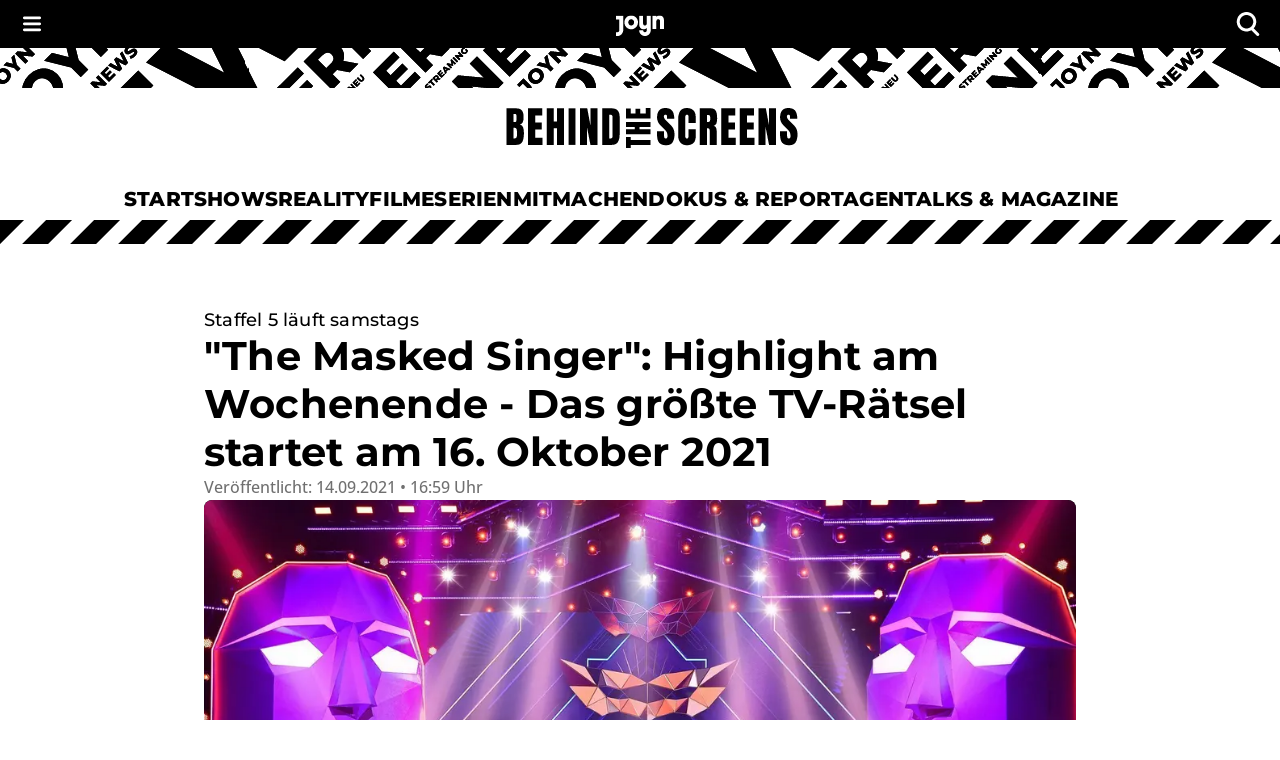

--- FILE ---
content_type: text/javascript;charset=UTF-8
request_url: https://www.joyn.at/bts/_next/static/chunks/app/serien/%5BseriesSlug%5D/news/%5Bslug%5D/page-7f02bee6e058f416.js
body_size: -213
content:
(self.webpackChunk_N_E=self.webpackChunk_N_E||[]).push([[5046],{},_=>{_.O(0,[3518,2712,6618,5646,4280,1201,8167,589,4936,7333,9140,6712,2122,7358],()=>_(_.s=49140)),_N_E=_.O()}]);

--- FILE ---
content_type: text/javascript;charset=UTF-8
request_url: https://www.joyn.at/bts/_next/static/chunks/2712-a106cdb522647291.js
body_size: 137417
content:
(self.webpackChunk_N_E=self.webpackChunk_N_E||[]).push([[2712],{1199:(e,t,n)=>{"use strict";n.d(t,{A:()=>O});var r=n(79192),i=n(47504),o=n(49287),a=n(25836),s=n(75996),l=n(56329),u=n(51355),d=n(30858),c=n(98135),p=n(94565),h=n(1274),f=n(45718),m=n(17309),g=n(36393),y=n(74441);function v(e){return(0,y.Ay)("MuiCollapse",e)}(0,g.A)("MuiCollapse",["root","horizontal","vertical","entered","hidden","wrapper","wrapperInner"]);var b=n(66996);let A=(0,a.default)("div",{name:"MuiCollapse",slot:"Root",overridesResolver:(e,t)=>{let{ownerState:n}=e;return[t.root,t[n.orientation],"entered"===n.state&&t.entered,"exited"===n.state&&!n.in&&"0px"===n.collapsedSize&&t.hidden]}})((0,s.A)(e=>{let{theme:t}=e;return{height:0,overflow:"hidden",transition:t.transitions.create("height"),variants:[{props:{orientation:"horizontal"},style:{height:"auto",width:0,transition:t.transitions.create("width")}},{props:{state:"entered"},style:{height:"auto",overflow:"visible"}},{props:{state:"entered",orientation:"horizontal"},style:{width:"auto"}},{props:e=>{let{ownerState:t}=e;return"exited"===t.state&&!t.in&&"0px"===t.collapsedSize},style:{visibility:"hidden"}}]}})),x=(0,a.default)("div",{name:"MuiCollapse",slot:"Wrapper"})({display:"flex",width:"100%",variants:[{props:{orientation:"horizontal"},style:{width:"auto",height:"100%"}}]}),_=(0,a.default)("div",{name:"MuiCollapse",slot:"WrapperInner"})({width:"100%",variants:[{props:{orientation:"horizontal"},style:{width:"auto",height:"100%"}}]}),w=r.forwardRef(function(e,t){let n=(0,l.b)({props:e,name:"MuiCollapse"}),{addEndListener:a,children:s,className:g,collapsedSize:y="0px",component:w,easing:k,in:S,onEnter:E,onEntered:P,onEntering:C,onExit:T,onExited:I,onExiting:M,orientation:O="vertical",slots:N={},slotProps:z={},style:R,timeout:j=p.p0.standard,TransitionComponent:L=u.Ay,...D}=n,$={...n,orientation:O,collapsedSize:y},B=(e=>{let{orientation:t,classes:n}=e;return(0,o.A)({root:["root","".concat(t)],entered:["entered"],hidden:["hidden"],wrapper:["wrapper","".concat(t)],wrapperInner:["wrapperInner","".concat(t)]},v,n)})($),F=(0,c.default)(),Z=(0,d.A)(),U=r.useRef(null),W=r.useRef(),q="number"==typeof y?"".concat(y,"px"):y,V="horizontal"===O,H=V?"width":"height",G=r.useRef(null),J=(0,f.A)(t,G),Y=e=>t=>{if(e){let n=G.current;void 0===t?e(n):e(n,t)}},X=()=>U.current?U.current[V?"clientWidth":"clientHeight"]:0,K=Y((e,t)=>{U.current&&V&&(U.current.style.position="absolute"),e.style[H]=q,E&&E(e,t)}),Q=Y((e,t)=>{let n=X();U.current&&V&&(U.current.style.position="");let{duration:r,easing:i}=(0,h.c)({style:R,timeout:j,easing:k},{mode:"enter"});if("auto"===j){let t=F.transitions.getAutoHeightDuration(n);e.style.transitionDuration="".concat(t,"ms"),W.current=t}else e.style.transitionDuration="string"==typeof r?r:"".concat(r,"ms");e.style[H]="".concat(n,"px"),e.style.transitionTimingFunction=i,C&&C(e,t)}),ee=Y((e,t)=>{e.style[H]="auto",P&&P(e,t)}),et=Y(e=>{e.style[H]="".concat(X(),"px"),T&&T(e)}),en=Y(I),er=Y(e=>{let t=X(),{duration:n,easing:r}=(0,h.c)({style:R,timeout:j,easing:k},{mode:"exit"});if("auto"===j){let n=F.transitions.getAutoHeightDuration(t);e.style.transitionDuration="".concat(n,"ms"),W.current=n}else e.style.transitionDuration="string"==typeof n?n:"".concat(n,"ms");e.style[H]=q,e.style.transitionTimingFunction=r,M&&M(e)}),ei={slots:N,slotProps:z,component:w},[eo,ea]=(0,m.A)("root",{ref:J,className:(0,i.A)(B.root,g),elementType:A,externalForwardedProps:ei,ownerState:$,additionalProps:{style:{[V?"minWidth":"minHeight"]:q,...R}}}),[es,el]=(0,m.A)("wrapper",{ref:U,className:B.wrapper,elementType:x,externalForwardedProps:ei,ownerState:$}),[eu,ed]=(0,m.A)("wrapperInner",{className:B.wrapperInner,elementType:_,externalForwardedProps:ei,ownerState:$});return(0,b.jsx)(L,{in:S,onEnter:K,onEntered:ee,onEntering:Q,onExit:et,onExited:en,onExiting:er,addEndListener:e=>{"auto"===j&&Z.start(W.current||0,e),a&&a(G.current,e)},nodeRef:G,timeout:"auto"===j?null:j,...D,children:(e,t)=>{let{ownerState:n,...r}=t,o={...$,state:e};return(0,b.jsx)(eo,{...ea,className:(0,i.A)(ea.className,{entered:B.entered,exited:!S&&"0px"===q&&B.hidden}[e]),ownerState:o,...r,children:(0,b.jsx)(es,{...el,ownerState:o,children:(0,b.jsx)(eu,{...ed,ownerState:o,children:s})})})}})});w&&(w.muiSupportAuto=!0);var k=n(72717),S=n(40742);let E=n(32225).A;function P(e){return(0,y.Ay)("MuiAccordion",e)}let C=(0,g.A)("MuiAccordion",["root","heading","rounded","expanded","disabled","gutters","region"]),T=(0,a.default)(k.A,{name:"MuiAccordion",slot:"Root",overridesResolver:(e,t)=>{let{ownerState:n}=e;return[{["& .".concat(C.region)]:t.region},t.root,!n.square&&t.rounded,!n.disableGutters&&t.gutters]}})((0,s.A)(e=>{let{theme:t}=e,n={duration:t.transitions.duration.shortest};return{position:"relative",transition:t.transitions.create(["margin"],n),overflowAnchor:"none","&::before":{position:"absolute",left:0,top:-1,right:0,height:1,content:'""',opacity:1,backgroundColor:(t.vars||t).palette.divider,transition:t.transitions.create(["opacity","background-color"],n)},"&:first-of-type":{"&::before":{display:"none"}},["&.".concat(C.expanded)]:{"&::before":{opacity:0},"&:first-of-type":{marginTop:0},"&:last-of-type":{marginBottom:0},"& + &":{"&::before":{display:"none"}}},["&.".concat(C.disabled)]:{backgroundColor:(t.vars||t).palette.action.disabledBackground}}}),(0,s.A)(e=>{let{theme:t}=e;return{variants:[{props:e=>!e.square,style:{borderRadius:0,"&:first-of-type":{borderTopLeftRadius:(t.vars||t).shape.borderRadius,borderTopRightRadius:(t.vars||t).shape.borderRadius},"&:last-of-type":{borderBottomLeftRadius:(t.vars||t).shape.borderRadius,borderBottomRightRadius:(t.vars||t).shape.borderRadius,"@supports (-ms-ime-align: auto)":{borderBottomLeftRadius:0,borderBottomRightRadius:0}}}},{props:e=>!e.disableGutters,style:{["&.".concat(C.expanded)]:{margin:"16px 0"}}}]}})),I=(0,a.default)("h3",{name:"MuiAccordion",slot:"Heading"})({all:"unset"}),M=(0,a.default)("div",{name:"MuiAccordion",slot:"Region"})({}),O=r.forwardRef(function(e,t){let n=(0,l.b)({props:e,name:"MuiAccordion"}),{children:a,className:s,defaultExpanded:u=!1,disabled:d=!1,disableGutters:c=!1,expanded:p,onChange:h,slots:f={},slotProps:g={},TransitionComponent:y,TransitionProps:v,...A}=n,[x,_]=E({controlled:p,default:u,name:"Accordion",state:"expanded"}),k=r.useCallback(e=>{_(!x),h&&h(e,!x)},[x,h,_]),[C,...O]=r.Children.toArray(a),N=r.useMemo(()=>({expanded:x,disabled:d,disableGutters:c,toggle:k}),[x,d,c,k]),z={...n,disabled:d,disableGutters:c,expanded:x},R=(e=>{let{classes:t,square:n,expanded:r,disabled:i,disableGutters:a}=e;return(0,o.A)({root:["root",!n&&"rounded",r&&"expanded",i&&"disabled",!a&&"gutters"],heading:["heading"],region:["region"]},P,t)})(z),j={slots:{transition:y,...f},slotProps:{transition:v,...g}},[L,D]=(0,m.A)("root",{elementType:T,externalForwardedProps:{...j,...A},className:(0,i.A)(R.root,s),shouldForwardComponentProp:!0,ownerState:z,ref:t}),[$,B]=(0,m.A)("heading",{elementType:I,externalForwardedProps:j,className:R.heading,ownerState:z}),[F,Z]=(0,m.A)("transition",{elementType:w,externalForwardedProps:j,ownerState:z}),[U,W]=(0,m.A)("region",{elementType:M,externalForwardedProps:j,ownerState:z,className:R.region,additionalProps:{"aria-labelledby":C.props.id,id:C.props["aria-controls"],role:"region"}});return(0,b.jsxs)(L,{...D,children:[(0,b.jsx)($,{...B,children:(0,b.jsx)(S.A.Provider,{value:N,children:C})}),(0,b.jsx)(F,{in:x,timeout:"auto",...Z,children:(0,b.jsx)(U,{...W,children:O})})]})})},1274:(e,t,n)=>{"use strict";n.d(t,{c:()=>i,q:()=>r});let r=e=>e.scrollTop;function i(e,t){var n,r;let{timeout:i,easing:o,style:a={}}=e;return{duration:null!=(n=a.transitionDuration)?n:"number"==typeof i?i:i[t.mode]||0,easing:null!=(r=a.transitionTimingFunction)?r:"object"==typeof o?o[t.mode]:o,delay:a.transitionDelay}}},1694:(e,t,n)=>{"use strict";n.d(t,{i:()=>s});var r=n(26037),i=n(43567);let o={1:"Joyn.P7S1P4.agtt",2:"Joyn.P7S1P4.agtt",3:"Joyn.P7S1P4.agtt",4:"Joyn.P7S1P4.agtt",5:"Joyn.P7S1P4.agtt",6:"Joyn.P7S1P4.agtt",7:"Joyn.P7S1P4.agtt",101:"Joyn.P7S1P4.agtt",132:"Joyn.orf.agtt",133:"Joyn.orf.agtt",134:"Joyn.P7S1P4.agtt",185:"Joyn.orf.agtt",186:"Joyn.orf.agtt",1011:"Joyn.ServusTV.agtt",1057:"Joyn.P7S1P4.agtt",1058:"Joyn.P7S1P4.agtt",1151:"Joyn.orf.agtt",1287:"Joyn.orf.agtt",1289:"Joyn.orf.agtt",1290:"Joyn.orf.agtt",1291:"Joyn.orf.agtt",1293:"Joyn.orf.agtt",1292:"Joyn.orf.agtt",1294:"Joyn.orf.agtt",1295:"Joyn.orf.agtt"},a={1:"Joyn.TV.P7S1P4.agtt",2:"Joyn.TV.P7S1P4.agtt",3:"Joyn.TV.P7S1P4.agtt",4:"Joyn.TV.P7S1P4.agtt",5:"Joyn.TV.P7S1P4.agtt",6:"Joyn.TV.P7S1P4.agtt",7:"Joyn.TV.P7S1P4.agtt",101:"Joyn.TV.P7S1P4.agtt",132:"Joyn.TV.ORF.agtt",133:"Joyn.TV.ORF.agtt",134:"Joyn.TV.P7S1P4.agtt",185:"Joyn.TV.ORF.agtt",186:"Joyn.TV.ORF.agtt",1011:"Joyn.TV.ServusTV.agtt",1057:"Joyn.TV.P7S1P4.agtt",1058:"Joyn.TV.P7S1P4.agtt",1151:"Joyn.TV.ORF.agtt",1287:"Joyn.TV.ORF.agtt",1289:"Joyn.TV.ORF.agtt",1290:"Joyn.TV.ORF.agtt",1291:"Joyn.TV.ORF.agtt",1293:"Joyn.TV.ORF.agtt",1292:"Joyn.TV.ORF.agtt",1294:"Joyn.TV.ORF.agtt",1295:"Joyn.TV.ORF.agtt"};class s{constructor(e){this.Lifecycle=class{constructor(e){this.parent=e,this.isLivestream=!1,this.currentPosition=0}enqueue(e,t){return r.DR.includes(e.brandId)&&this.parent.queue.shouldTrack?this.parent.queue.canProcessEvent?t():this.parent.queue.add(t):Promise.resolve()}startLifecycle(e,t,n){return this.enqueue(e,()=>{this.isLivestream="live"===e.type,this.currentPosition=0,this.activeAgent=globalThis.gfkS2s.getAgent(()=>this.isLivestream?void 0:this.currentPosition)})}startContent(e,t,n,r,i){return this.enqueue(t,()=>this.triggerPlay(e,t,i))}updatePositionContent(e,t,n,r,i){this.currentPosition=e}resumeContent(e,t,n,r,i){return this.enqueue(t,()=>this.triggerPlay(e,t,i))}pauseContent(e,t,n,r,i){return this.enqueue(t,()=>this.triggerStop(e))}startSeekingContent(e,t,n,r,i){return this.enqueue(t,()=>this.triggerStop(e))}endSeekingContent(e,t,n,r,i){return this.enqueue(t,()=>this.triggerPlay(e,t,i))}startBufferingContent(e,t,n,r,i){return this.enqueue(t,()=>this.triggerStop(e))}endBufferingContent(e,t,n,r,i){return this.enqueue(t,()=>this.triggerPlay(e,t,i))}endContent(e,t,n,r,i){return this.enqueue(t,()=>this.triggerStop(e))}abortContent(e,t,n,r,i){return this.enqueue(t,()=>this.triggerStop(e))}startAd(e,t,n,r,i){return this.enqueue(t,()=>this.triggerPlay(0,t,i,e))}updatePositionAd(e,t,n,r,i,o){this.currentPosition=e}endAd(e,t,n,r,i,o){return this.enqueue(n,()=>this.triggerStop(e))}resumeAd(e,t,n,r,i,o){return this.enqueue(n,()=>this.triggerPlay(e,n,o,t))}pauseAd(e,t,n,r,i,o){return this.enqueue(n,()=>this.triggerStop(e))}startBufferingAd(e,t,n,r,i,o){return this.enqueue(n,()=>this.triggerStop(e))}endBufferingAd(e,t,n,r,i,o){return this.enqueue(n,()=>this.triggerPlay(e,n,o,t))}changePlayMode(e,t,n,r){return this.enqueue(e,()=>{var e;return null==(e=this.activeAgent)||e.screen("fullscreen"===r.playMode?"1":"0"),Promise.resolve()})}changeVolume(e,t,n,r){return this.enqueue(e,()=>{var e;return null==(e=this.activeAgent)||e.volume(r.volume.toString()),Promise.resolve()})}triggerPlay(e,t,n,r){var i,s;this.currentPosition=e;let l="default",u=void 0!==r,d=u?this.prepareAdTitle(r):"live"===t.type?t.brandTitle:t.mediaTitle,c={screen:"fullscreen"===n.playMode?"1":"0",volume:n.volume.toString()},p={playerid:"web"===this.parent.platform?o[t.brandId]:a[t.brandId],channel:t.brandTitle,deviceid:"WEB",cliptype:this.determineClipType(t,r),videoid:"live"===t.type?`${null==t?void 0:t.livestreamId}-24x7`:t.mediaId,episodeid:"live"!==t.type?null==t?void 0:t.externalId:"",playerduration:"live"===t.type?"-1":t.duration.toString(),videoduration:"live"===t.type?"-1":(t.duration/1e3).toString(),episodeduration:"live"===t.type?"-1":t.duration.toString(),videotitle:"live"!==t.type?`${t.assetTitle} ${t.mediaTitle}`:"",programname:"live"!==t.type?t.assetTitle:"",videocategory:"RedCont/KulturUndFreizeit/FilmUndKino",tvshowid:"live"!==t.type?t.assetId:""};if(this.isLivestream&&!u){let t=Math.round(Date.now()-e);null==(i=this.activeAgent)||i.playStreamLive(l,"",t,d,c,p)}else null==(s=this.activeAgent)||s.playStreamOnDemand(l,d,e,c,p);return Promise.resolve()}prepareAdTitle(e){let{adSlot:t,adRollType:n,adRollSlot:r}=e;return`${n||""}${r||""}-${t||""}`}determineClipType(e,t){return(null==t?void 0:t.adRollType)?t.adRollType:"live"===e.type?"Live":"Sendung"}triggerStop(e){var t;return null==(t=this.activeAgent)||t.stop(this.isLivestream?void 0:e),Promise.resolve()}},this.media=e.media,this.platform=e.platform,this.queue=new i.o}updateConsent(e,t,n){if(e.sensic){let e="web"===this.platform?"https://at-config.sensic.net/s2s-web.js":"https://at-config.sensic.net/ctv/s2s-web.js";return(function(e){var t,n=window,r=document,i="script",o="gfkS2s";if(n[o]||(n.gfkS2sConf=e,r.getElementById(o)))return Promise.resolve();n[o]={},n[o].agents=[];var a=["playStreamLive","playLive","playStreamOnDemand","playVOD","stop","skip","screen","volume","impression"];return n.gfks=function(e,t,n){for(var r={queue:[],config:e,cb:n,pId:t},i=0;i<a.length;i++){var o=a[i];r[o]=function(e,t,n){return function(){e.p=n(),e.queue.push({f:t,a:arguments})}}(r,o,n)}return r},n[o].getAgent=function(t,r){for(var i={a:new n.gfks(e,r||"",t||function(){return 0})},s=0;s<a.length;s++){var l=a[s];i[l]=function(e,t){return function(){return e.a[t].apply(e.a,arguments)}}(i,l)}return n[o].agents.push(i),i},t=e.url,new Promise((e,n)=>{var a=r.querySelector(`script[src="${t}"]`),s=a;a||((s=r.createElement(i)).async=!0,s.type="text/javascript",s.src=t,s.id=o);var l=r.getElementsByTagName(i)[0];s.onload=e,s.onerror=n,s.onabort=n,a||l.parentNode.insertBefore(s,l)})})({media:this.media,url:e,type:"WEB"}).then(()=>{this.queue.canProcessEvent=!0,this.queue.shouldTrack=!0,this.queue.flush()})}this.queue.shouldTrack=!1}}},2641:(e,t,n)=>{"use strict";n.d(t,{J:()=>f});var r,i={animationIterationCount:1,aspectRatio:1,borderImageOutset:1,borderImageSlice:1,borderImageWidth:1,boxFlex:1,boxFlexGroup:1,boxOrdinalGroup:1,columnCount:1,columns:1,flex:1,flexGrow:1,flexPositive:1,flexShrink:1,flexNegative:1,flexOrder:1,gridRow:1,gridRowEnd:1,gridRowSpan:1,gridRowStart:1,gridColumn:1,gridColumnEnd:1,gridColumnSpan:1,gridColumnStart:1,msGridRow:1,msGridRowSpan:1,msGridColumn:1,msGridColumnSpan:1,fontWeight:1,lineHeight:1,opacity:1,order:1,orphans:1,scale:1,tabSize:1,widows:1,zIndex:1,zoom:1,WebkitLineClamp:1,fillOpacity:1,floodOpacity:1,stopOpacity:1,strokeDasharray:1,strokeDashoffset:1,strokeMiterlimit:1,strokeOpacity:1,strokeWidth:1},o=n(81113),a=/[A-Z]|^ms/g,s=/_EMO_([^_]+?)_([^]*?)_EMO_/g,l=function(e){return 45===e.charCodeAt(1)},u=function(e){return null!=e&&"boolean"!=typeof e},d=(0,o.A)(function(e){return l(e)?e:e.replace(a,"-$&").toLowerCase()}),c=function(e,t){switch(e){case"animation":case"animationName":if("string"==typeof t)return t.replace(s,function(e,t,n){return r={name:t,styles:n,next:r},t})}return 1===i[e]||l(e)||"number"!=typeof t||0===t?t:t+"px"};function p(e,t,n){if(null==n)return"";if(void 0!==n.__emotion_styles)return n;switch(typeof n){case"boolean":return"";case"object":if(1===n.anim)return r={name:n.name,styles:n.styles,next:r},n.name;if(void 0!==n.styles){var i=n.next;if(void 0!==i)for(;void 0!==i;)r={name:i.name,styles:i.styles,next:r},i=i.next;return n.styles+";"}return function(e,t,n){var r="";if(Array.isArray(n))for(var i=0;i<n.length;i++)r+=p(e,t,n[i])+";";else for(var o in n){var a=n[o];if("object"!=typeof a)null!=t&&void 0!==t[a]?r+=o+"{"+t[a]+"}":u(a)&&(r+=d(o)+":"+c(o,a)+";");else if(Array.isArray(a)&&"string"==typeof a[0]&&(null==t||void 0===t[a[0]]))for(var s=0;s<a.length;s++)u(a[s])&&(r+=d(o)+":"+c(o,a[s])+";");else{var l=p(e,t,a);switch(o){case"animation":case"animationName":r+=d(o)+":"+l+";";break;default:r+=o+"{"+l+"}"}}}return r}(e,t,n);case"function":if(void 0!==e){var o=r,a=n(e);return r=o,p(e,t,a)}}if(null==t)return n;var s=t[n];return void 0!==s?s:n}var h=/label:\s*([^\s;{]+)\s*(;|$)/g;function f(e,t,n){if(1===e.length&&"object"==typeof e[0]&&null!==e[0]&&void 0!==e[0].styles)return e[0];var i,o=!0,a="";r=void 0;var s=e[0];null==s||void 0===s.raw?(o=!1,a+=p(n,t,s)):a+=s[0];for(var l=1;l<e.length;l++)a+=p(n,t,e[l]),o&&(a+=s[l]);h.lastIndex=0;for(var u="";null!==(i=h.exec(a));)u+="-"+i[1];return{name:function(e){for(var t,n=0,r=0,i=e.length;i>=4;++r,i-=4)t=(65535&(t=255&e.charCodeAt(r)|(255&e.charCodeAt(++r))<<8|(255&e.charCodeAt(++r))<<16|(255&e.charCodeAt(++r))<<24))*0x5bd1e995+((t>>>16)*59797<<16),t^=t>>>24,n=(65535&t)*0x5bd1e995+((t>>>16)*59797<<16)^(65535&n)*0x5bd1e995+((n>>>16)*59797<<16);switch(i){case 3:n^=(255&e.charCodeAt(r+2))<<16;case 2:n^=(255&e.charCodeAt(r+1))<<8;case 1:n^=255&e.charCodeAt(r),n=(65535&n)*0x5bd1e995+((n>>>16)*59797<<16)}return n^=n>>>13,(((n=(65535&n)*0x5bd1e995+((n>>>16)*59797<<16))^n>>>15)>>>0).toString(36)}(a)+u,styles:a,next:r}}},2929:(e,t,n)=>{"use strict";n.d(t,{A:()=>f});var r=n(79192),i=n(47504),o=n(49287),a=n(25836),s=n(75996),l=n(56329),u=n(36393),d=n(74441);function c(e){return(0,d.Ay)("MuiAccordionDetails",e)}(0,u.A)("MuiAccordionDetails",["root"]);var p=n(66996);let h=(0,a.default)("div",{name:"MuiAccordionDetails",slot:"Root"})((0,s.A)(e=>{let{theme:t}=e;return{padding:t.spacing(1,2,2)}})),f=r.forwardRef(function(e,t){let n=(0,l.b)({props:e,name:"MuiAccordionDetails"}),{className:r,...a}=n,s=(e=>{let{classes:t}=e;return(0,o.A)({root:["root"]},c,t)})(n);return(0,p.jsx)(h,{className:(0,i.A)(s.root,r),ref:t,ownerState:n,...a})})},3354:(e,t,n)=>{"use strict";n.d(t,{A:()=>g});var r=n(79192),i=n(47504),o=n(49287),a=n(40004),s=n(25836),l=n(75996),u=n(56329),d=n(36393),c=n(74441);function p(e){return(0,c.Ay)("MuiSvgIcon",e)}(0,d.A)("MuiSvgIcon",["root","colorPrimary","colorSecondary","colorAction","colorError","colorDisabled","fontSizeInherit","fontSizeSmall","fontSizeMedium","fontSizeLarge"]);var h=n(66996);let f=(0,s.default)("svg",{name:"MuiSvgIcon",slot:"Root",overridesResolver:(e,t)=>{let{ownerState:n}=e;return[t.root,"inherit"!==n.color&&t["color".concat((0,a.A)(n.color))],t["fontSize".concat((0,a.A)(n.fontSize))]]}})((0,l.A)(e=>{var t,n,r,i,o,a,s,l,u,d,c,p,h,f,m,g,y,v;let{theme:b}=e;return{userSelect:"none",width:"1em",height:"1em",display:"inline-block",flexShrink:0,transition:null==(i=b.transitions)||null==(r=i.create)?void 0:r.call(i,"fill",{duration:null==(n=(null!=(m=b.vars)?m:b).transitions)||null==(t=n.duration)?void 0:t.shorter}),variants:[{props:e=>!e.hasSvgAsChild,style:{fill:"currentColor"}},{props:{fontSize:"inherit"},style:{fontSize:"inherit"}},{props:{fontSize:"small"},style:{fontSize:(null==(a=b.typography)||null==(o=a.pxToRem)?void 0:o.call(a,20))||"1.25rem"}},{props:{fontSize:"medium"},style:{fontSize:(null==(l=b.typography)||null==(s=l.pxToRem)?void 0:s.call(l,24))||"1.5rem"}},{props:{fontSize:"large"},style:{fontSize:(null==(d=b.typography)||null==(u=d.pxToRem)?void 0:u.call(d,35))||"2.1875rem"}},...Object.entries((null!=(g=b.vars)?g:b).palette).filter(e=>{let[,t]=e;return t&&t.main}).map(e=>{var t,n,r;let[i]=e;return{props:{color:i},style:{color:null==(n=(null!=(r=b.vars)?r:b).palette)||null==(t=n[i])?void 0:t.main}}}),{props:{color:"action"},style:{color:null==(p=(null!=(y=b.vars)?y:b).palette)||null==(c=p.action)?void 0:c.active}},{props:{color:"disabled"},style:{color:null==(f=(null!=(v=b.vars)?v:b).palette)||null==(h=f.action)?void 0:h.disabled}},{props:{color:"inherit"},style:{color:void 0}}]}})),m=r.forwardRef(function(e,t){let n=(0,u.b)({props:e,name:"MuiSvgIcon"}),{children:s,className:l,color:d="inherit",component:c="svg",fontSize:m="medium",htmlColor:g,inheritViewBox:y=!1,titleAccess:v,viewBox:b="0 0 24 24",...A}=n,x=r.isValidElement(s)&&"svg"===s.type,_={...n,color:d,component:c,fontSize:m,instanceFontSize:e.fontSize,inheritViewBox:y,viewBox:b,hasSvgAsChild:x},w={};y||(w.viewBox=b);let k=(e=>{let{color:t,fontSize:n,classes:r}=e,i={root:["root","inherit"!==t&&"color".concat((0,a.A)(t)),"fontSize".concat((0,a.A)(n))]};return(0,o.A)(i,p,r)})(_);return(0,h.jsxs)(f,{as:c,className:(0,i.A)(k.root,l),focusable:"false",color:g,"aria-hidden":!v||void 0,role:v?"img":void 0,ref:t,...w,...A,...x&&s.props,ownerState:_,children:[x?s.props.children:s,v?(0,h.jsx)("title",{children:v}):null]})});function g(e,t){function n(t,n){return(0,h.jsx)(m,{"data-testid":void 0,ref:n,...t,children:e})}return n.muiName=m.muiName,r.memo(r.forwardRef(n))}m.muiName="SvgIcon"},3782:()=>{},5812:(e,t,n)=>{"use strict";n.d(t,{A:()=>r});let r=n(31625).A},6095:(e,t,n)=>{"use strict";n.d(t,{A:()=>i});let r=e=>e,i=(()=>{let e=r;return{configure(t){e=t},generate:t=>e(t),reset(){e=r}}})()},6616:(e,t,n)=>{"use strict";Object.defineProperty(t,"__esModule",{value:!0}),t.default=function(e,t){void 0===e&&(e={});var n={},u=!!(e.type&&s[e.type]);for(var d in e){var c=e[d];if((0,r.isCustomAttribute)(d)){n[d]=c;continue}var p=d.toLowerCase(),h=l(p);if(h){var f=(0,r.getPropertyInfo)(h);switch(o.includes(h)&&a.includes(t)&&!u&&(h=l("default"+p)),n[h]=c,f&&f.type){case r.BOOLEAN:n[h]=!0;break;case r.OVERLOADED_BOOLEAN:""===c&&(n[h]=!0)}continue}i.PRESERVE_CUSTOM_ATTRIBUTES&&(n[d]=c)}return(0,i.setStyleProp)(e.style,n),n};var r=n(42326),i=n(72434),o=["checked","value"],a=["input","select","textarea"],s={reset:!0,submit:!0};function l(e){return r.possibleStandardNames[e]}},6725:(e,t,n)=>{"use strict";n.d(t,{A:()=>r});let r=n(79192).createContext(null)},6951:(e,t,n)=>{"use strict";n.d(t,{A:()=>r});let r=function(e,t=[]){if(void 0===e)return{};let n={};return Object.keys(e).filter(n=>n.match(/^on[A-Z]/)&&"function"==typeof e[n]&&!t.includes(n)).forEach(t=>{n[t]=e[t]}),n}},6991:(e,t,n)=>{"use strict";n.d(t,{d:()=>i});var r=n(40641);class i{constructor(e){this.appidStatic=e.appidStatic,this.vcid=e.vcid,this.sdkDebug=e.sdkDebug,globalThis.NOLBUNDLE||(0,r.Z)();let t=this.sdkDebug?{nol_sdkDebug:"DEBUG"}:void 0;this.nSdkInstance=globalThis.NOLBUNDLE.nlsQ(this.appidStatic,"nlsnInstance",t)}trackScreen(e,t,n){this.activeStaticMetadata&&this.nSdkInstance.ggPM("staticend",this.activeStaticMetadata),this.activeStaticMetadata=this.prepareNielsenStaticPayload(e,t),this.nSdkInstance.ggPM("staticstart",this.activeStaticMetadata)}prepareNielsenStaticPayload(e,t){var n,r,i;let o=null==(n=null==window?void 0:window.location)?void 0:n.pathname,a=null==(i=null==(r=null==window?void 0:window.location)?void 0:r.href)?void 0:i.match(/.*\/\/[^/]+\/([^/]+)\/?/),s=a&&a[1]?a[1]:"NA";return{type:"static",assetid:this.replaceSlashWithUnderscore(o||"_"),section:s,segA:"dTxRcCpOqKyFz03fx",segB:"CPI",segC:t.assetTitle||e||"",subbrand:this.vcid}}replaceSlashWithUnderscore(e){return e.replace(/\//g,"_")}}},7130:()=>{},8400:function(e,t,n){"use strict";var r,i=this&&this.__extends||(r=function(e,t){return(r=Object.setPrototypeOf||({__proto__:[]})instanceof Array&&function(e,t){e.__proto__=t}||function(e,t){for(var n in t)Object.prototype.hasOwnProperty.call(t,n)&&(e[n]=t[n])})(e,t)},function(e,t){if("function"!=typeof t&&null!==t)throw TypeError("Class extends value "+String(t)+" is not a constructor or null");function n(){this.constructor=e}r(e,t),e.prototype=null===t?Object.create(t):(n.prototype=t.prototype,new n)}),o=this&&this.__assign||function(){return(o=Object.assign||function(e){for(var t,n=1,r=arguments.length;n<r;n++)for(var i in t=arguments[n])Object.prototype.hasOwnProperty.call(t,i)&&(e[i]=t[i]);return e}).apply(this,arguments)};Object.defineProperty(t,"__esModule",{value:!0}),t.cloneNode=t.hasChildren=t.isDocument=t.isDirective=t.isComment=t.isText=t.isCDATA=t.isTag=t.Element=t.Document=t.CDATA=t.NodeWithChildren=t.ProcessingInstruction=t.Comment=t.Text=t.DataNode=t.Node=void 0;var a=n(23505),s=function(){function e(){this.parent=null,this.prev=null,this.next=null,this.startIndex=null,this.endIndex=null}return Object.defineProperty(e.prototype,"parentNode",{get:function(){return this.parent},set:function(e){this.parent=e},enumerable:!1,configurable:!0}),Object.defineProperty(e.prototype,"previousSibling",{get:function(){return this.prev},set:function(e){this.prev=e},enumerable:!1,configurable:!0}),Object.defineProperty(e.prototype,"nextSibling",{get:function(){return this.next},set:function(e){this.next=e},enumerable:!1,configurable:!0}),e.prototype.cloneNode=function(e){return void 0===e&&(e=!1),_(this,e)},e}();t.Node=s;var l=function(e){function t(t){var n=e.call(this)||this;return n.data=t,n}return i(t,e),Object.defineProperty(t.prototype,"nodeValue",{get:function(){return this.data},set:function(e){this.data=e},enumerable:!1,configurable:!0}),t}(s);t.DataNode=l;var u=function(e){function t(){var t=null!==e&&e.apply(this,arguments)||this;return t.type=a.ElementType.Text,t}return i(t,e),Object.defineProperty(t.prototype,"nodeType",{get:function(){return 3},enumerable:!1,configurable:!0}),t}(l);t.Text=u;var d=function(e){function t(){var t=null!==e&&e.apply(this,arguments)||this;return t.type=a.ElementType.Comment,t}return i(t,e),Object.defineProperty(t.prototype,"nodeType",{get:function(){return 8},enumerable:!1,configurable:!0}),t}(l);t.Comment=d;var c=function(e){function t(t,n){var r=e.call(this,n)||this;return r.name=t,r.type=a.ElementType.Directive,r}return i(t,e),Object.defineProperty(t.prototype,"nodeType",{get:function(){return 1},enumerable:!1,configurable:!0}),t}(l);t.ProcessingInstruction=c;var p=function(e){function t(t){var n=e.call(this)||this;return n.children=t,n}return i(t,e),Object.defineProperty(t.prototype,"firstChild",{get:function(){var e;return null!=(e=this.children[0])?e:null},enumerable:!1,configurable:!0}),Object.defineProperty(t.prototype,"lastChild",{get:function(){return this.children.length>0?this.children[this.children.length-1]:null},enumerable:!1,configurable:!0}),Object.defineProperty(t.prototype,"childNodes",{get:function(){return this.children},set:function(e){this.children=e},enumerable:!1,configurable:!0}),t}(s);t.NodeWithChildren=p;var h=function(e){function t(){var t=null!==e&&e.apply(this,arguments)||this;return t.type=a.ElementType.CDATA,t}return i(t,e),Object.defineProperty(t.prototype,"nodeType",{get:function(){return 4},enumerable:!1,configurable:!0}),t}(p);t.CDATA=h;var f=function(e){function t(){var t=null!==e&&e.apply(this,arguments)||this;return t.type=a.ElementType.Root,t}return i(t,e),Object.defineProperty(t.prototype,"nodeType",{get:function(){return 9},enumerable:!1,configurable:!0}),t}(p);t.Document=f;var m=function(e){function t(t,n,r,i){void 0===r&&(r=[]),void 0===i&&(i="script"===t?a.ElementType.Script:"style"===t?a.ElementType.Style:a.ElementType.Tag);var o=e.call(this,r)||this;return o.name=t,o.attribs=n,o.type=i,o}return i(t,e),Object.defineProperty(t.prototype,"nodeType",{get:function(){return 1},enumerable:!1,configurable:!0}),Object.defineProperty(t.prototype,"tagName",{get:function(){return this.name},set:function(e){this.name=e},enumerable:!1,configurable:!0}),Object.defineProperty(t.prototype,"attributes",{get:function(){var e=this;return Object.keys(this.attribs).map(function(t){var n,r;return{name:t,value:e.attribs[t],namespace:null==(n=e["x-attribsNamespace"])?void 0:n[t],prefix:null==(r=e["x-attribsPrefix"])?void 0:r[t]}})},enumerable:!1,configurable:!0}),t}(p);function g(e){return(0,a.isTag)(e)}function y(e){return e.type===a.ElementType.CDATA}function v(e){return e.type===a.ElementType.Text}function b(e){return e.type===a.ElementType.Comment}function A(e){return e.type===a.ElementType.Directive}function x(e){return e.type===a.ElementType.Root}function _(e,t){if(void 0===t&&(t=!1),v(e))n=new u(e.data);else if(b(e))n=new d(e.data);else if(g(e)){var n,r=t?w(e.children):[],i=new m(e.name,o({},e.attribs),r);r.forEach(function(e){return e.parent=i}),null!=e.namespace&&(i.namespace=e.namespace),e["x-attribsNamespace"]&&(i["x-attribsNamespace"]=o({},e["x-attribsNamespace"])),e["x-attribsPrefix"]&&(i["x-attribsPrefix"]=o({},e["x-attribsPrefix"])),n=i}else if(y(e)){var r=t?w(e.children):[],a=new h(r);r.forEach(function(e){return e.parent=a}),n=a}else if(x(e)){var r=t?w(e.children):[],s=new f(r);r.forEach(function(e){return e.parent=s}),e["x-mode"]&&(s["x-mode"]=e["x-mode"]),n=s}else if(A(e)){var l=new c(e.name,e.data);null!=e["x-name"]&&(l["x-name"]=e["x-name"],l["x-publicId"]=e["x-publicId"],l["x-systemId"]=e["x-systemId"]),n=l}else throw Error("Not implemented yet: ".concat(e.type));return n.startIndex=e.startIndex,n.endIndex=e.endIndex,null!=e.sourceCodeLocation&&(n.sourceCodeLocation=e.sourceCodeLocation),n}function w(e){for(var t=e.map(function(e){return _(e,!0)}),n=1;n<t.length;n++)t[n].prev=t[n-1],t[n-1].next=t[n];return t}t.Element=m,t.isTag=g,t.isCDATA=y,t.isText=v,t.isComment=b,t.isDirective=A,t.isDocument=x,t.hasChildren=function(e){return Object.prototype.hasOwnProperty.call(e,"children")},t.cloneNode=_},8590:(e,t,n)=>{"use strict";n.d(t,{Cg:()=>o,_P:()=>a,my:()=>r,w4:()=>i});let r=6048e5,i=864e5,o=6e4,a=Symbol.for("constructDateFrom")},8616:function(e,t,n){"use strict";var r=this&&this.__createBinding||(Object.create?function(e,t,n,r){void 0===r&&(r=n);var i=Object.getOwnPropertyDescriptor(t,n);(!i||("get"in i?!t.__esModule:i.writable||i.configurable))&&(i={enumerable:!0,get:function(){return t[n]}}),Object.defineProperty(e,r,i)}:function(e,t,n,r){void 0===r&&(r=n),e[r]=t[n]}),i=this&&this.__exportStar||function(e,t){for(var n in e)"default"===n||Object.prototype.hasOwnProperty.call(t,n)||r(t,e,n)};Object.defineProperty(t,"__esModule",{value:!0}),t.DomHandler=void 0;var o=n(23505),a=n(8400);i(n(8400),t);var s={withStartIndices:!1,withEndIndices:!1,xmlMode:!1},l=function(){function e(e,t,n){this.dom=[],this.root=new a.Document(this.dom),this.done=!1,this.tagStack=[this.root],this.lastNode=null,this.parser=null,"function"==typeof t&&(n=t,t=s),"object"==typeof e&&(t=e,e=void 0),this.callback=null!=e?e:null,this.options=null!=t?t:s,this.elementCB=null!=n?n:null}return e.prototype.onparserinit=function(e){this.parser=e},e.prototype.onreset=function(){this.dom=[],this.root=new a.Document(this.dom),this.done=!1,this.tagStack=[this.root],this.lastNode=null,this.parser=null},e.prototype.onend=function(){this.done||(this.done=!0,this.parser=null,this.handleCallback(null))},e.prototype.onerror=function(e){this.handleCallback(e)},e.prototype.onclosetag=function(){this.lastNode=null;var e=this.tagStack.pop();this.options.withEndIndices&&(e.endIndex=this.parser.endIndex),this.elementCB&&this.elementCB(e)},e.prototype.onopentag=function(e,t){var n=this.options.xmlMode?o.ElementType.Tag:void 0,r=new a.Element(e,t,void 0,n);this.addNode(r),this.tagStack.push(r)},e.prototype.ontext=function(e){var t=this.lastNode;if(t&&t.type===o.ElementType.Text)t.data+=e,this.options.withEndIndices&&(t.endIndex=this.parser.endIndex);else{var n=new a.Text(e);this.addNode(n),this.lastNode=n}},e.prototype.oncomment=function(e){if(this.lastNode&&this.lastNode.type===o.ElementType.Comment){this.lastNode.data+=e;return}var t=new a.Comment(e);this.addNode(t),this.lastNode=t},e.prototype.oncommentend=function(){this.lastNode=null},e.prototype.oncdatastart=function(){var e=new a.Text(""),t=new a.CDATA([e]);this.addNode(t),e.parent=t,this.lastNode=e},e.prototype.oncdataend=function(){this.lastNode=null},e.prototype.onprocessinginstruction=function(e,t){var n=new a.ProcessingInstruction(e,t);this.addNode(n)},e.prototype.handleCallback=function(e){if("function"==typeof this.callback)this.callback(e,this.dom);else if(e)throw e},e.prototype.addNode=function(e){var t=this.tagStack[this.tagStack.length-1],n=t.children[t.children.length-1];this.options.withStartIndices&&(e.startIndex=this.parser.startIndex),this.options.withEndIndices&&(e.endIndex=this.parser.endIndex),t.children.push(e),n&&(e.prev=n,n.next=e),e.parent=t,this.lastNode=null},e}();t.DomHandler=l,t.default=l},8767:(e,t,n)=>{"use strict";n.d(t,{default:()=>o});var r=n(79192),i=n(23496);let o=function(){let e=arguments.length>0&&void 0!==arguments[0]?arguments[0]:null,t=r.useContext(i.T);return t&&0!==Object.keys(t).length?t:e}},8843:(e,t,n)=>{"use strict";n.d(t,{A:()=>r});let r=(0,n(47115).Ay)()},9147:(e,t,n)=>{"use strict";n.r(t),n.d(t,{default:()=>d,unstable_createUseMediaQuery:()=>u});var r,i=n(79192),o=n(71661),a=n(66416),s=n(8767);let l={...r||(r=n.t(i,2))}.useSyncExternalStore;function u(){let e=arguments.length>0&&void 0!==arguments[0]?arguments[0]:{},{themeId:t}=e;return function(e){let n=arguments.length>1&&void 0!==arguments[1]?arguments[1]:{},r=(0,s.default)();r&&t&&(r=r[t]||r);let u="undefined"!=typeof window&&void 0!==window.matchMedia,{defaultMatches:d=!1,matchMedia:c=u?window.matchMedia:null,ssrMatchMedia:p=null,noSsr:h=!1}=(0,a.A)({name:"MuiUseMediaQuery",props:n,theme:r}),f="function"==typeof e?e(r):e;return(f=f.replace(/^@media( ?)/m,"")).includes("print")&&console.warn("MUI: You have provided a `print` query to the `useMediaQuery` hook.\nUsing the print media query to modify print styles can lead to unexpected results.\nConsider using the `displayPrint` field in the `sx` prop instead.\nMore information about `displayPrint` on our docs: https://mui.com/system/display/#display-in-print."),(void 0!==l?function(e,t,n,r,o){let a=i.useCallback(()=>t,[t]),s=i.useMemo(()=>{if(o&&n)return()=>n(e).matches;if(null!==r){let{matches:t}=r(e);return()=>t}return a},[a,e,r,o,n]),[u,d]=i.useMemo(()=>{if(null===n)return[a,()=>()=>{}];let t=n(e);return[()=>t.matches,e=>(t.addEventListener("change",e),()=>{t.removeEventListener("change",e)})]},[a,n,e]);return l(d,u,s)}:function(e,t,n,r,a){let[s,l]=i.useState(()=>a&&n?n(e).matches:r?r(e).matches:t);return(0,o.A)(()=>{if(!n)return;let t=n(e),r=()=>{l(t.matches)};return r(),t.addEventListener("change",r),()=>{t.removeEventListener("change",r)}},[e,n]),s})(f,d,c,p,h)}}let d=u()},10838:(e,t,n)=>{"use strict";n.d(t,{A:()=>r});let r=n(79192).createContext()},12190:(e,t,n)=>{"use strict";let r;n.d(t,{A:()=>s});let i={randomUUID:"undefined"!=typeof crypto&&crypto.randomUUID&&crypto.randomUUID.bind(crypto)},o=new Uint8Array(16),a=[];for(let e=0;e<256;++e)a.push((e+256).toString(16).slice(1));let s=function(e,t,n){if(i.randomUUID&&!t&&!e)return i.randomUUID();var s=e,l=n;let u=(s=s||{}).random??s.rng?.()??function(){if(!r){if("undefined"==typeof crypto||!crypto.getRandomValues)throw Error("crypto.getRandomValues() not supported. See https://github.com/uuidjs/uuid#getrandomvalues-not-supported");r=crypto.getRandomValues.bind(crypto)}return r(o)}();if(u.length<16)throw Error("Random bytes length must be >= 16");if(u[6]=15&u[6]|64,u[8]=63&u[8]|128,t){if((l=l||0)<0||l+16>t.length)throw RangeError(`UUID byte range ${l}:${l+15} is out of buffer bounds`);for(let e=0;e<16;++e)t[l+e]=u[e];return t}return function(e,t=0){return(a[e[t+0]]+a[e[t+1]]+a[e[t+2]]+a[e[t+3]]+"-"+a[e[t+4]]+a[e[t+5]]+"-"+a[e[t+6]]+a[e[t+7]]+"-"+a[e[t+8]]+a[e[t+9]]+"-"+a[e[t+10]]+a[e[t+11]]+a[e[t+12]]+a[e[t+13]]+a[e[t+14]]+a[e[t+15]]).toLowerCase()}(u)}},12288:(e,t,n)=>{"use strict";n.d(t,{A:()=>m});var r=n(79192),i=n(47504),o=n(49287),a=n(25836),s=n(75996),l=n(56329),u=n(36393),d=n(74441);function c(e){return(0,d.Ay)("MuiDialogContent",e)}(0,u.A)("MuiDialogContent",["root","dividers"]);let p=(0,u.A)("MuiDialogTitle",["root"]);var h=n(66996);let f=(0,a.default)("div",{name:"MuiDialogContent",slot:"Root",overridesResolver:(e,t)=>{let{ownerState:n}=e;return[t.root,n.dividers&&t.dividers]}})((0,s.A)(e=>{let{theme:t}=e;return{flex:"1 1 auto",WebkitOverflowScrolling:"touch",overflowY:"auto",padding:"20px 24px",variants:[{props:e=>{let{ownerState:t}=e;return t.dividers},style:{padding:"16px 24px",borderTop:"1px solid ".concat((t.vars||t).palette.divider),borderBottom:"1px solid ".concat((t.vars||t).palette.divider)}},{props:e=>{let{ownerState:t}=e;return!t.dividers},style:{[".".concat(p.root," + &")]:{paddingTop:0}}}]}})),m=r.forwardRef(function(e,t){let n=(0,l.b)({props:e,name:"MuiDialogContent"}),{className:r,dividers:a=!1,...s}=n,u={...n,dividers:a},d=(e=>{let{classes:t,dividers:n}=e;return(0,o.A)({root:["root",n&&"dividers"]},c,t)})(u);return(0,h.jsx)(f,{className:(0,i.A)(d.root,r),ownerState:u,ref:t,...s})})},14808:(e,t,n)=>{"use strict";n.d(t,{A:()=>o});var r=n(9147),i=n(41316);let o=(0,r.unstable_createUseMediaQuery)({themeId:i.A})},14944:(e,t,n)=>{"use strict";n.d(t,{A:()=>i});var r=n(47504);function i(e,t){if(!e)return t;function n(e,t){let n={};return Object.keys(t).forEach(r=>{(function(e,t){let n=e.charCodeAt(2);return"o"===e[0]&&"n"===e[1]&&n>=65&&n<=90&&"function"==typeof t})(r,t[r])&&"function"==typeof e[r]&&(n[r]=function(){for(var n=arguments.length,i=Array(n),o=0;o<n;o++)i[o]=arguments[o];e[r](...i),t[r](...i)})}),n}if("function"==typeof e||"function"==typeof t)return i=>{let o="function"==typeof t?t(i):t,a="function"==typeof e?e({...i,...o}):e,s=(0,r.A)(null==i?void 0:i.className,null==o?void 0:o.className,null==a?void 0:a.className),l=n(a,o);return{...o,...a,...l,...!!s&&{className:s},...(null==o?void 0:o.style)&&(null==a?void 0:a.style)&&{style:{...o.style,...a.style}},...(null==o?void 0:o.sx)&&(null==a?void 0:a.sx)&&{sx:[...Array.isArray(o.sx)?o.sx:[o.sx],...Array.isArray(a.sx)?a.sx:[a.sx]]}}};let i=n(e,t),o=(0,r.A)(null==t?void 0:t.className,null==e?void 0:e.className);return{...t,...e,...i,...!!o&&{className:o},...(null==t?void 0:t.style)&&(null==e?void 0:e.style)&&{style:{...t.style,...e.style}},...(null==t?void 0:t.sx)&&(null==e?void 0:e.sx)&&{sx:[...Array.isArray(t.sx)?t.sx:[t.sx],...Array.isArray(e.sx)?e.sx:[e.sx]]}}}},15721:(e,t,n)=>{"use strict";function r(e=window){let t=e.document.documentElement.clientWidth;return e.innerWidth-t}n.d(t,{A:()=>r})},15903:(e,t,n)=>{"use strict";n.d(t,{A:()=>i});let r=/^(?:[0-9a-f]{8}-[0-9a-f]{4}-[1-8][0-9a-f]{3}-[89ab][0-9a-f]{3}-[0-9a-f]{12}|00000000-0000-0000-0000-000000000000|ffffffff-ffff-ffff-ffff-ffffffffffff)$/i,i=function(e){return"string"==typeof e&&r.test(e)}},16358:(e,t,n)=>{"use strict";var r,i,o,a,s,l,u,d,c,p,h,f,m,g,y,v,b,A,x,_,w,k,S,E,P,C;n.d(t,{$F:()=>S,LS:()=>E,MY:()=>b,Nt:()=>M,T6:()=>y,eF:()=>v,gL:()=>O,iB:()=>C,n8:()=>A}),(r=g||(g={})).DEFAULT="turbo-integration",r.SCRIPT="turbo-script",r.IFRAME="turbo-iframe",r.FULLPAGE="turbo-fullpage",r.AMP_VIDEO_IFRAME="turbo-amp-video-iframe",r.AMP_IFRAME="turbo-amp-iframe",(i=y||(y={})).INTEGRATION="glomex-integration",i.EXTERNAL_MEDIA_ITEM="glomex-external-media-item",i.GLOMEX_MEDIA_ITEM="glomex-media-item",(o=v||(v={})).INTEGRATION_CONFIGS="application/glomex-integration-configs+json",o.EXTERNAL_MEDIA_ITEM="application/glomex-external-media-item+json",(a=b||(b={})).HIDDEN="hidden",a.INLINE="inline",a.DOCK="dock",a.LIGHTBOX="lightbox",a.LIGHTBOX_EXTERNAL="lightbox-external",a.FULLSCREEN="fullscreen",a.AMP_DOCK="amp-dock",(s=A||(A={})).READY="ready",s.INTEGRATION_ABORT="integrationabort",s.INTEGRATION_AD_AVAILABLE="integrationadavailable",s.INTEGRATION_PASSBACK="integrationpassback",s.USER_UPDATE_CONSENT="userupdateconsent",s.PLAYLIST_UPDATE="playlistupdate",s.PLAYER_SET_PRESENTATION_MODE="playersetpresentationmode",s.CONTENT_SELECT="contentselect",s.CONTENT_START="contentstart",s.CONTENT_IMPRESSION="contentimpression",s.CONTENT_BUFFERING_START="contentbufferingstart",s.CONTENT_BUFFERING_END="contentbufferingend",s.CONTENT_STOP="contentstop",s.CONTENT_ERROR="contenterror",s.CONTENT_MARKER_REACHED="contentmarkerreached",s.CONTENT_QUALITY_CHANGED="contentqualitychanged",s.CONTENT_TIME_UPDATE="timeupdate",s.CONTENT_SEEKING="seeking",s.CONTENT_SEEKED="seeked",s.CONTENT_PLAY="play",s.CONTENT_PAUSE="pause",s.CONTENT_VOLUME_CHANGE="volumechange",s.CONTENT_ENDED="ended",s.AD_BREAK_REQUEST="adbreakrequest",s.AD_BREAK_REQUEST_ERROR="adbreakrequesterror",s.AD_LOADED="adloaded",s.AD_IMPRESSION="adimpression",s.AD_BUFFERING_START="adbufferingstart",s.AD_BUFFERING_END="adbufferingend",s.AD_TIME_UPDATE="adtimeupdate",s.AD_VOLUME_CHANGE="advolumechange",s.AD_PAUSED="adpaused",s.AD_RESUMED="adresumed",s.AD_CLICK="adclick",s.AD_SKIPPED="adskipped",s.AD_COMPLETE="adcomplete",s.UI_INTERACTION="uiinteraction",(l=x||(x={})).TIME_IN_SECONDS="time",l.PERCENT="percent",l.TIME_IN_SECONDS_RECURRING="timeRecurring",(u=_||(_={})).PREROLL="preroll",u.MIDROLL="midroll",u.POSTROLL="postroll",u.FIRST_QUARTILE="contentFirstQuartile",u.MIDPOINT="contentMidpoint",u.THIRD_QUARTILE="contentThirdQuartile",u.COMPLETE="contentComplete",u.STILL_INTERESTING="stillInteresting",u.REQUEST_RECOMMENDATIONS="requestRecommendations",(d=w||(w={})).NOT_FOUND="NotFound",d.NOT_AVAILABLE="NotAvailable",d.GEOBLOCKED="Geoblocked",d.YOUTH_PROTECTED="YouthProtected",d.TERMINATED="Terminated",d.LOGIN_REQUIRED="LoginRequired",d.HIGHER_TIER_ACCOUNT_REQUIRED="HigherTierAccountRequired",d.GENERIC="Generic",(c=k||(k={})).GLOMEX="glomex",c.JOYN="joyn",c.EXTERNAL="external",(p=S||(S={})).HLS="application/vnd.apple.mpegurl",p.HLS_LEGACY="application/x-mpegURL",p.DASH="application/dash+xml",p.MP4="video/mp4",p.OGG="video/ogg",p.WEBM="video/webm",p.MP3="audio/mp3",p.AAC="audio/aac",p.WAV="audio/wav",p.OGG_AUDIO="audio/ogg",p.MPEG_AUDIO="audio/mpeg",p.DYNAMIC_CONTENT="application/x-turbo-dynamic-content",p.JOYN="application/x-joyn-source",(h=E||(E={})).LIVE="live",h.VOD="vod",h.INTERACTIVE="interactive",h.EMBED="embed",(f=P||(P={})).PRE_CLICK="pre-click-to-play",f.CLICK="click-to-play",f.AUTOPLAY_SCROLL="autoplay-scroll",f.AUTOPLAY_SCROLL_OUT="autoplay-scroll-out",f.CLICK_NEXT="click-to-play-next",f.CLICK_REPLAY="click-to-play-replay",f.AUTOPLAY_NEXT="autoplay-next",(m=C||(C={})).CLEAR_PLAYLIST="clearPlaylist",m.SELECT_PLAYLIST_ITEM="selectPlaylistItem",m.ENDED="ended",m.CONTENT_ERROR="contentError",m.API_STOP="apiStop",m.LIVESTREAM_STOP="livestreamStop",m.PAGE_HIDE="pageHide",m.BEFORE_UNLOAD="beforeUnload";let T="player.glomex.com",I=`https://${T}/integration/1/integration.js`;function M(e){return`https://${T}/variant/${e}/variant.css`}function O(){if(window.customElements.get(y.INTEGRATION))return;let e=document.createElement("script");e.innerText=`import('${I}');`,e.type="module",(document.head||document.body).appendChild(e)}},16476:(e,t,n)=>{"use strict";var r=n(74340),i={childContextTypes:!0,contextType:!0,contextTypes:!0,defaultProps:!0,displayName:!0,getDefaultProps:!0,getDerivedStateFromError:!0,getDerivedStateFromProps:!0,mixins:!0,propTypes:!0,type:!0},o={name:!0,length:!0,prototype:!0,caller:!0,callee:!0,arguments:!0,arity:!0},a={$$typeof:!0,compare:!0,defaultProps:!0,displayName:!0,propTypes:!0,type:!0},s={};function l(e){return r.isMemo(e)?a:s[e.$$typeof]||i}s[r.ForwardRef]={$$typeof:!0,render:!0,defaultProps:!0,displayName:!0,propTypes:!0},s[r.Memo]=a;var u=Object.defineProperty,d=Object.getOwnPropertyNames,c=Object.getOwnPropertySymbols,p=Object.getOwnPropertyDescriptor,h=Object.getPrototypeOf,f=Object.prototype;e.exports=function e(t,n,r){if("string"!=typeof n){if(f){var i=h(n);i&&i!==f&&e(t,i,r)}var a=d(n);c&&(a=a.concat(c(n)));for(var s=l(t),m=l(n),g=0;g<a.length;++g){var y=a[g];if(!o[y]&&!(r&&r[y])&&!(m&&m[y])&&!(s&&s[y])){var v=p(n,y);try{u(t,y,v)}catch(e){}}}}return t}},17309:(e,t,n)=>{"use strict";n.d(t,{A:()=>s});var r=n(99003),i=n(42515),o=n(85737),a=n(55981);function s(e,t){let{className:n,elementType:s,ownerState:l,externalForwardedProps:u,internalForwardedProps:d,shouldForwardComponentProp:c=!1,...p}=t,{component:h,slots:f={[e]:void 0},slotProps:m={[e]:void 0},...g}=u,y=f[e]||s,v=(0,o.A)(m[e],l),{props:{component:b,...A},internalRef:x}=(0,a.A)({className:n,...p,externalForwardedProps:"root"===e?g:void 0,externalSlotProps:v}),_=(0,r.A)(x,null==v?void 0:v.ref,t.ref),w="root"===e?b||h:b,k=(0,i.A)(y,{..."root"===e&&!h&&!f[e]&&d,..."root"!==e&&!f[e]&&d,...A,...w&&!c&&{as:w},...w&&c&&{component:w},ref:_},l);return[y,k]}},18966:function(e,t,n){"use strict";var r=this&&this.__importDefault||function(e){return e&&e.__esModule?e:{default:e}};Object.defineProperty(t,"__esModule",{value:!0}),t.default=function e(t,n){void 0===n&&(n={});for(var r=[],i="function"==typeof n.replace,l=n.transform||a.returnFirstArg,u=n.library||s,d=u.cloneElement,c=u.createElement,p=u.isValidElement,h=t.length,f=0;f<h;f++){var m,g=t[f];if(i){var y=n.replace(g,f);if(p(y)){h>1&&(y=d(y,{key:y.key||f})),r.push(l(y,g,f));continue}}if("text"===g.type){var v=!g.data.trim().length;if(v&&g.parent&&!(0,a.canTextBeChildOfNode)(g.parent)||n.trim&&v)continue;r.push(l(g.data,g,f));continue}var b={};(m=g,a.PRESERVE_CUSTOM_ATTRIBUTES&&"tag"===m.type&&(0,a.isCustomComponent)(m.name,m.attribs))?((0,a.setStyleProp)(g.attribs.style,g.attribs),b=g.attribs):g.attribs&&(b=(0,o.default)(g.attribs,g.name));var A=void 0;switch(g.type){case"script":case"style":g.children[0]&&(b.dangerouslySetInnerHTML={__html:g.children[0].data});break;case"tag":"textarea"===g.name&&g.children[0]?b.defaultValue=g.children[0].data:g.children&&g.children.length&&(A=e(g.children,n));break;default:continue}h>1&&(b.key=f),r.push(l(c(g.name,b,A),g,f))}return 1===r.length?r[0]:r};var i=n(79192),o=r(n(6616)),a=n(72434),s={cloneElement:i.cloneElement,createElement:i.createElement,isValidElement:i.isValidElement}},19084:(e,t,n)=>{"use strict";n.d(t,{A:()=>i});var r=n(37544);function i(e){let{variants:t,...n}=e,i={variants:t,style:(0,r.internal_serializeStyles)(n),isProcessed:!0};return i.style===n||t&&t.forEach(e=>{"function"!=typeof e.style&&(e.style=(0,r.internal_serializeStyles)(e.style))}),i}},19969:(e,t,n)=>{"use strict";n.d(t,{AH:()=>u,i7:()=>d,mL:()=>l});var r=n(23496),i=n(79192),o=n(50264),a=n(50182),s=n(2641);n(71801),n(16476);var l=(0,r.w)(function(e,t){var n=e.styles,l=(0,s.J)([n],void 0,i.useContext(r.T)),u=i.useRef();return(0,a.i)(function(){var e=t.key+"-global",n=new t.sheet.constructor({key:e,nonce:t.sheet.nonce,container:t.sheet.container,speedy:t.sheet.isSpeedy}),r=!1,i=document.querySelector('style[data-emotion="'+e+" "+l.name+'"]');return t.sheet.tags.length&&(n.before=t.sheet.tags[0]),null!==i&&(r=!0,i.setAttribute("data-emotion",e),n.hydrate([i])),u.current=[n,r],function(){n.flush()}},[t]),(0,a.i)(function(){var e=u.current,n=e[0];if(e[1]){e[1]=!1;return}if(void 0!==l.next&&(0,o.sk)(t,l.next,!0),n.tags.length){var r=n.tags[n.tags.length-1].nextElementSibling;n.before=r,n.flush()}t.insert("",l,n,!1)},[t,l.name]),null});function u(){for(var e=arguments.length,t=Array(e),n=0;n<e;n++)t[n]=arguments[n];return(0,s.J)(t)}var d=function(){var e=u.apply(void 0,arguments),t="animation-"+e.name;return{name:t,styles:"@keyframes "+t+"{"+e.styles+"}",anim:1,toString:function(){return"_EMO_"+this.name+"_"+this.styles+"_EMO_"}}}},20311:(e,t,n)=>{"use strict";n.d(t,{EU:()=>u,NI:()=>l,iZ:()=>c,kW:()=>p,vf:()=>d,zu:()=>o});var r=n(58777),i=n(25783);let o={xs:0,sm:600,md:900,lg:1200,xl:1536},a={keys:["xs","sm","md","lg","xl"],up:e=>`@media (min-width:${o[e]}px)`},s={containerQueries:e=>({up:t=>{let n="number"==typeof t?t:o[t]||t;return"number"==typeof n&&(n=`${n}px`),e?`@container ${e} (min-width:${n})`:`@container (min-width:${n})`}})};function l(e,t,n){let r=e.theme||{};if(Array.isArray(t)){let e=r.breakpoints||a;return t.reduce((r,i,o)=>(r[e.up(e.keys[o])]=n(t[o]),r),{})}if("object"==typeof t){let e=r.breakpoints||a;return Object.keys(t).reduce((a,l)=>{if((0,i.ob)(e.keys,l)){let e=(0,i.CT)(r.containerQueries?r:s,l);e&&(a[e]=n(t[l],l))}else Object.keys(e.values||o).includes(l)?a[e.up(l)]=n(t[l],l):a[l]=t[l];return a},{})}return n(t)}function u(e={}){return e.keys?.reduce((t,n)=>(t[e.up(n)]={},t),{})||{}}function d(e,t){return e.reduce((e,t)=>{let n=e[t];return n&&0!==Object.keys(n).length||delete e[t],e},t)}function c(e,...t){let n=u(e),i=[n,...t].reduce((e,t)=>(0,r.A)(e,t),{});return d(Object.keys(n),i)}function p({values:e,breakpoints:t,base:n}){let r,i=Object.keys(n||function(e,t){if("object"!=typeof e)return{};let n={},r=Object.keys(t);return Array.isArray(e)?r.forEach((t,r)=>{r<e.length&&(n[t]=!0)}):r.forEach(t=>{null!=e[t]&&(n[t]=!0)}),n}(e,t));return 0===i.length?e:i.reduce((t,n,i)=>(Array.isArray(e)?(t[n]=null!=e[i]?e[i]:e[r],r=i):"object"==typeof e?(t[n]=null!=e[n]?e[n]:e[r],r=n):t[n]=e,t),{})}},21542:(e,t,n)=>{"use strict";n.d(t,{YOg:()=>oz,zMY:()=>oc,aig:()=>or,Ikc:()=>oL,YjP:()=>im});var r,i,o={};n.r(o),n.d(o,{base64:()=>eP,base64url:()=>eC,bigint:()=>eD,boolean:()=>eF,browserEmail:()=>eA,cidrv4:()=>eS,cidrv6:()=>eE,cuid:()=>en,cuid2:()=>er,date:()=>eN,datetime:()=>ej,domain:()=>eI,duration:()=>el,e164:()=>eM,email:()=>em,emoji:()=>ex,extendedDuration:()=>eu,guid:()=>ed,hex:()=>eV,hostname:()=>eT,html5Email:()=>eg,idnEmail:()=>eb,integer:()=>e$,ipv4:()=>e_,ipv6:()=>ew,ksuid:()=>ea,lowercase:()=>eW,mac:()=>ek,md5_base64:()=>eY,md5_base64url:()=>eX,md5_hex:()=>eJ,nanoid:()=>es,null:()=>eZ,number:()=>eB,rfc5322Email:()=>ey,sha1_base64:()=>eQ,sha1_base64url:()=>e0,sha1_hex:()=>eK,sha256_base64:()=>e2,sha256_base64url:()=>e4,sha256_hex:()=>e1,sha384_base64:()=>e5,sha384_base64url:()=>e6,sha384_hex:()=>e9,sha512_base64:()=>e7,sha512_base64url:()=>e8,sha512_hex:()=>e3,string:()=>eL,time:()=>eR,ulid:()=>ei,undefined:()=>eU,unicodeEmail:()=>ev,uppercase:()=>eq,uuid:()=>ec,uuid4:()=>ep,uuid6:()=>eh,uuid7:()=>ef,xid:()=>eo});var a={};n.r(a),n.d(a,{endsWith:()=>rz,gt:()=>rg,gte:()=>ry,includes:()=>rO,length:()=>rC,lowercase:()=>rI,lt:()=>rf,lte:()=>rm,maxLength:()=>rE,maxSize:()=>rw,mime:()=>rj,minLength:()=>rP,minSize:()=>rk,multipleOf:()=>r_,negative:()=>rb,nonnegative:()=>rx,nonpositive:()=>rA,normalize:()=>rD,overwrite:()=>rL,positive:()=>rv,property:()=>rR,regex:()=>rT,size:()=>rS,slugify:()=>rZ,startsWith:()=>rN,toLowerCase:()=>rB,toUpperCase:()=>rF,trim:()=>r$,uppercase:()=>rM});var s={};n.r(s),n.d(s,{ZodISODate:()=>r0,ZodISODateTime:()=>rK,ZodISODuration:()=>r9,ZodISOTime:()=>r2,date:()=>r1,datetime:()=>rQ,duration:()=>r5,time:()=>r4});var l={};function u(e,t,n){function r(n,r){if(n._zod||Object.defineProperty(n,"_zod",{value:{def:r,constr:a,traits:new Set},enumerable:!1}),n._zod.traits.has(e))return;n._zod.traits.add(e),t(n,r);let i=a.prototype,o=Object.keys(i);for(let e=0;e<o.length;e++){let t=o[e];t in n||(n[t]=i[t].bind(n))}}let i=n?.Parent??Object;class o extends i{}function a(e){var t;let i=n?.Parent?new o:this;for(let n of(r(i,e),(t=i._zod).deferred??(t.deferred=[]),i._zod.deferred))n();return i}return Object.defineProperty(o,"name",{value:e}),Object.defineProperty(a,"init",{value:r}),Object.defineProperty(a,Symbol.hasInstance,{value:t=>!!n?.Parent&&t instanceof n.Parent||t?._zod?.traits?.has(e)}),Object.defineProperty(a,"name",{value:e}),a}n.r(l),n.d(l,{ZodAny:()=>ow,ZodArray:()=>oN,ZodBase64:()=>iQ,ZodBase64URL:()=>i1,ZodBigInt:()=>op,ZodBigIntFormat:()=>of,ZodBoolean:()=>od,ZodCIDRv4:()=>iJ,ZodCIDRv6:()=>iX,ZodCUID:()=>iN,ZodCUID2:()=>iR,ZodCatch:()=>av,ZodCodec:()=>ak,ZodCustom:()=>aj,ZodCustomStringFormat:()=>i3,ZodDate:()=>oM,ZodDefault:()=>ad,ZodDiscriminatedUnion:()=>oW,ZodE164:()=>i4,ZodEmail:()=>iy,ZodEmoji:()=>iT,ZodEnum:()=>o9,ZodExactOptional:()=>ao,ZodFile:()=>o8,ZodFunction:()=>az,ZodGUID:()=>ib,ZodIPv4:()=>iU,ZodIPv6:()=>iH,ZodIntersection:()=>oV,ZodJWT:()=>i5,ZodKSUID:()=>iF,ZodLazy:()=>aI,ZodLiteral:()=>o3,ZodMAC:()=>iq,ZodMap:()=>o0,ZodNaN:()=>aA,ZodNanoID:()=>iM,ZodNever:()=>oP,ZodNonOptional:()=>af,ZodNull:()=>ox,ZodNullable:()=>as,ZodNumber:()=>on,ZodNumberFormat:()=>oi,ZodObject:()=>oj,ZodOptional:()=>ar,ZodPipe:()=>a_,ZodPrefault:()=>ap,ZodPromise:()=>aO,ZodReadonly:()=>aE,ZodRecord:()=>oY,ZodSet:()=>o2,ZodString:()=>ih,ZodStringFormat:()=>ig,ZodSuccess:()=>ag,ZodSymbol:()=>oy,ZodTemplateLiteral:()=>aC,ZodTransform:()=>at,ZodTuple:()=>oG,ZodType:()=>ic,ZodULID:()=>iL,ZodURL:()=>iE,ZodUUID:()=>ix,ZodUndefined:()=>ob,ZodUnion:()=>oB,ZodUnknown:()=>oS,ZodVoid:()=>oT,ZodXID:()=>i$,ZodXor:()=>oZ,_ZodString:()=>ip,_default:()=>ac,_function:()=>aR,any:()=>ok,array:()=>oz,base64:()=>i0,base64url:()=>i2,bigint:()=>oh,boolean:()=>oc,catch:()=>ab,check:()=>aL,cidrv4:()=>iY,cidrv6:()=>iK,codec:()=>aS,cuid:()=>iz,cuid2:()=>ij,custom:()=>aD,date:()=>oO,describe:()=>aF,discriminatedUnion:()=>oq,e164:()=>i9,email:()=>iv,emoji:()=>iI,enum:()=>o5,exactOptional:()=>aa,file:()=>ae,float32:()=>oa,float64:()=>os,function:()=>aR,guid:()=>iA,hash:()=>ot,hex:()=>oe,hostname:()=>i8,httpUrl:()=>iC,instanceof:()=>aU,int:()=>oo,int32:()=>ol,int64:()=>om,intersection:()=>oH,ipv4:()=>iW,ipv6:()=>iG,json:()=>aq,jwt:()=>i6,keyof:()=>oR,ksuid:()=>iZ,lazy:()=>aM,literal:()=>o7,looseObject:()=>o$,looseRecord:()=>oQ,mac:()=>iV,map:()=>o1,meta:()=>aZ,nan:()=>ax,nanoid:()=>iO,nativeEnum:()=>o6,never:()=>oC,nonoptional:()=>am,null:()=>o_,nullable:()=>al,nullish:()=>au,number:()=>or,object:()=>oL,optional:()=>ai,partialRecord:()=>oK,pipe:()=>aw,prefault:()=>ah,preprocess:()=>aV,promise:()=>aN,readonly:()=>aP,record:()=>oX,refine:()=>a$,set:()=>o4,strictObject:()=>oD,string:()=>im,stringFormat:()=>i7,stringbool:()=>aW,success:()=>ay,superRefine:()=>aB,symbol:()=>ov,templateLiteral:()=>aT,transform:()=>an,tuple:()=>oJ,uint32:()=>ou,uint64:()=>og,ulid:()=>iD,undefined:()=>oA,union:()=>oF,unknown:()=>oE,url:()=>iP,uuid:()=>i_,uuidv4:()=>iw,uuidv6:()=>ik,uuidv7:()=>iS,void:()=>oI,xid:()=>iB,xor:()=>oU}),Object.freeze({status:"aborted"}),Symbol("zod_brand");class d extends Error{constructor(){super("Encountered Promise during synchronous parse. Use .parseAsync() instead.")}}class c extends Error{constructor(e){super(`Encountered unidirectional transform during encode: ${e}`),this.name="ZodEncodeError"}}let p={};function h(e){return e&&Object.assign(p,e),p}function f(e){let t=Object.values(e).filter(e=>"number"==typeof e);return Object.entries(e).filter(([e,n])=>-1===t.indexOf(+e)).map(([e,t])=>t)}function m(e,t="|"){return e.map(e=>R(e)).join(t)}function g(e,t){return"bigint"==typeof t?t.toString():t}function y(e){return{get value(){{let t=e();return Object.defineProperty(this,"value",{value:t}),t}}}}function v(e){return null==e}function b(e){let t=+!!e.startsWith("^"),n=e.endsWith("$")?e.length-1:e.length;return e.slice(t,n)}let A=Symbol("evaluating");function x(e,t,n){let r;Object.defineProperty(e,t,{get(){if(r!==A)return void 0===r&&(r=A,r=n()),r},set(n){Object.defineProperty(e,t,{value:n})},configurable:!0})}function _(e,t,n){Object.defineProperty(e,t,{value:n,writable:!0,enumerable:!0,configurable:!0})}function w(...e){let t={};for(let n of e)Object.assign(t,Object.getOwnPropertyDescriptors(n));return Object.defineProperties({},t)}function k(e){return JSON.stringify(e)}let S="captureStackTrace"in Error?Error.captureStackTrace:(...e)=>{};function E(e){return"object"==typeof e&&null!==e&&!Array.isArray(e)}let P=y(()=>{if("undefined"!=typeof navigator&&navigator?.userAgent?.includes("Cloudflare"))return!1;try{return Function(""),!0}catch(e){return!1}});function C(e){if(!1===E(e))return!1;let t=e.constructor;if(void 0===t||"function"!=typeof t)return!0;let n=t.prototype;return!1!==E(n)&&!1!==Object.prototype.hasOwnProperty.call(n,"isPrototypeOf")}function T(e){return C(e)?{...e}:Array.isArray(e)?[...e]:e}let I=new Set(["string","number","symbol"]),M=new Set(["string","number","bigint","boolean","symbol","undefined"]);function O(e){return e.replace(/[.*+?^${}()|[\]\\]/g,"\\$&")}function N(e,t,n){let r=new e._zod.constr(t??e._zod.def);return(!t||n?.parent)&&(r._zod.parent=e),r}function z(e){if(!e)return{};if("string"==typeof e)return{error:()=>e};if(e?.message!==void 0){if(e?.error!==void 0)throw Error("Cannot specify both `message` and `error` params");e.error=e.message}return(delete e.message,"string"==typeof e.error)?{...e,error:()=>e.error}:e}function R(e){return"bigint"==typeof e?e.toString()+"n":"string"==typeof e?`"${e}"`:`${e}`}let j={safeint:[Number.MIN_SAFE_INTEGER,Number.MAX_SAFE_INTEGER],int32:[-0x80000000,0x7fffffff],uint32:[0,0xffffffff],float32:[-34028234663852886e22,34028234663852886e22],float64:[-Number.MAX_VALUE,Number.MAX_VALUE]},L={int64:[BigInt("-9223372036854775808"),BigInt("9223372036854775807")],uint64:[BigInt(0),BigInt("18446744073709551615")]};function D(e,t=0){if(!0===e.aborted)return!0;for(let n=t;n<e.issues.length;n++)if(e.issues[n]?.continue!==!0)return!0;return!1}function $(e,t){return t.map(t=>(t.path??(t.path=[]),t.path.unshift(e),t))}function B(e){return"string"==typeof e?e:e?.message}function F(e,t,n){let r={...e,path:e.path??[]};return e.message||(r.message=B(e.inst?._zod.def?.error?.(e))??B(t?.error?.(e))??B(n.customError?.(e))??B(n.localeError?.(e))??"Invalid input"),delete r.inst,delete r.continue,t?.reportInput||delete r.input,r}function Z(e){return e instanceof Set?"set":e instanceof Map?"map":e instanceof File?"file":"unknown"}function U(e){return Array.isArray(e)?"array":"string"==typeof e?"string":"unknown"}function W(...e){let[t,n,r]=e;return"string"==typeof t?{message:t,code:"custom",input:n,inst:r}:{...t}}let q=(e,t)=>{e.name="$ZodError",Object.defineProperty(e,"_zod",{value:e._zod,enumerable:!1}),Object.defineProperty(e,"issues",{value:t,enumerable:!1}),e.message=JSON.stringify(t,g,2),Object.defineProperty(e,"toString",{value:()=>e.message,enumerable:!1})},V=u("$ZodError",q),H=u("$ZodError",q,{Parent:Error}),G=e=>(t,n,r,i)=>{let o=r?Object.assign(r,{async:!1}):{async:!1},a=t._zod.run({value:n,issues:[]},o);if(a instanceof Promise)throw new d;if(a.issues.length){let t=new(i?.Err??e)(a.issues.map(e=>F(e,o,h())));throw S(t,i?.callee),t}return a.value},J=G(H),Y=e=>async(t,n,r,i)=>{let o=r?Object.assign(r,{async:!0}):{async:!0},a=t._zod.run({value:n,issues:[]},o);if(a instanceof Promise&&(a=await a),a.issues.length){let t=new(i?.Err??e)(a.issues.map(e=>F(e,o,h())));throw S(t,i?.callee),t}return a.value},X=Y(H),K=e=>(t,n,r)=>{let i=r?{...r,async:!1}:{async:!1},o=t._zod.run({value:n,issues:[]},i);if(o instanceof Promise)throw new d;return o.issues.length?{success:!1,error:new(e??V)(o.issues.map(e=>F(e,i,h())))}:{success:!0,data:o.value}},Q=K(H),ee=e=>async(t,n,r)=>{let i=r?Object.assign(r,{async:!0}):{async:!0},o=t._zod.run({value:n,issues:[]},i);return o instanceof Promise&&(o=await o),o.issues.length?{success:!1,error:new e(o.issues.map(e=>F(e,i,h())))}:{success:!0,data:o.value}},et=ee(H),en=/^[cC][^\s-]{8,}$/,er=/^[0-9a-z]+$/,ei=/^[0-9A-HJKMNP-TV-Za-hjkmnp-tv-z]{26}$/,eo=/^[0-9a-vA-V]{20}$/,ea=/^[A-Za-z0-9]{27}$/,es=/^[a-zA-Z0-9_-]{21}$/,el=/^P(?:(\d+W)|(?!.*W)(?=\d|T\d)(\d+Y)?(\d+M)?(\d+D)?(T(?=\d)(\d+H)?(\d+M)?(\d+([.,]\d+)?S)?)?)$/,eu=/^[-+]?P(?!$)(?:(?:[-+]?\d+Y)|(?:[-+]?\d+[.,]\d+Y$))?(?:(?:[-+]?\d+M)|(?:[-+]?\d+[.,]\d+M$))?(?:(?:[-+]?\d+W)|(?:[-+]?\d+[.,]\d+W$))?(?:(?:[-+]?\d+D)|(?:[-+]?\d+[.,]\d+D$))?(?:T(?=[\d+-])(?:(?:[-+]?\d+H)|(?:[-+]?\d+[.,]\d+H$))?(?:(?:[-+]?\d+M)|(?:[-+]?\d+[.,]\d+M$))?(?:[-+]?\d+(?:[.,]\d+)?S)?)??$/,ed=/^([0-9a-fA-F]{8}-[0-9a-fA-F]{4}-[0-9a-fA-F]{4}-[0-9a-fA-F]{4}-[0-9a-fA-F]{12})$/,ec=e=>e?RegExp(`^([0-9a-fA-F]{8}-[0-9a-fA-F]{4}-${e}[0-9a-fA-F]{3}-[89abAB][0-9a-fA-F]{3}-[0-9a-fA-F]{12})$`):/^([0-9a-fA-F]{8}-[0-9a-fA-F]{4}-[1-8][0-9a-fA-F]{3}-[89abAB][0-9a-fA-F]{3}-[0-9a-fA-F]{12}|00000000-0000-0000-0000-000000000000|ffffffff-ffff-ffff-ffff-ffffffffffff)$/,ep=ec(4),eh=ec(6),ef=ec(7),em=/^(?!\.)(?!.*\.\.)([A-Za-z0-9_'+\-\.]*)[A-Za-z0-9_+-]@([A-Za-z0-9][A-Za-z0-9\-]*\.)+[A-Za-z]{2,}$/,eg=/^[a-zA-Z0-9.!#$%&'*+/=?^_`{|}~-]+@[a-zA-Z0-9](?:[a-zA-Z0-9-]{0,61}[a-zA-Z0-9])?(?:\.[a-zA-Z0-9](?:[a-zA-Z0-9-]{0,61}[a-zA-Z0-9])?)*$/,ey=/^(([^<>()\[\]\\.,;:\s@"]+(\.[^<>()\[\]\\.,;:\s@"]+)*)|(".+"))@((\[[0-9]{1,3}\.[0-9]{1,3}\.[0-9]{1,3}\.[0-9]{1,3}])|(([a-zA-Z\-0-9]+\.)+[a-zA-Z]{2,}))$/,ev=/^[^\s@"]{1,64}@[^\s@]{1,255}$/u,eb=ev,eA=/^[a-zA-Z0-9.!#$%&'*+/=?^_`{|}~-]+@[a-zA-Z0-9](?:[a-zA-Z0-9-]{0,61}[a-zA-Z0-9])?(?:\.[a-zA-Z0-9](?:[a-zA-Z0-9-]{0,61}[a-zA-Z0-9])?)*$/;function ex(){return RegExp("^(\\p{Extended_Pictographic}|\\p{Emoji_Component})+$","u")}let e_=/^(?:(?:25[0-5]|2[0-4][0-9]|1[0-9][0-9]|[1-9][0-9]|[0-9])\.){3}(?:25[0-5]|2[0-4][0-9]|1[0-9][0-9]|[1-9][0-9]|[0-9])$/,ew=/^(([0-9a-fA-F]{1,4}:){7}[0-9a-fA-F]{1,4}|([0-9a-fA-F]{1,4}:){1,7}:|([0-9a-fA-F]{1,4}:){1,6}:[0-9a-fA-F]{1,4}|([0-9a-fA-F]{1,4}:){1,5}(:[0-9a-fA-F]{1,4}){1,2}|([0-9a-fA-F]{1,4}:){1,4}(:[0-9a-fA-F]{1,4}){1,3}|([0-9a-fA-F]{1,4}:){1,3}(:[0-9a-fA-F]{1,4}){1,4}|([0-9a-fA-F]{1,4}:){1,2}(:[0-9a-fA-F]{1,4}){1,5}|[0-9a-fA-F]{1,4}:((:[0-9a-fA-F]{1,4}){1,6})|:((:[0-9a-fA-F]{1,4}){1,7}|:))$/,ek=e=>{let t=O(e??":");return RegExp(`^(?:[0-9A-F]{2}${t}){5}[0-9A-F]{2}$|^(?:[0-9a-f]{2}${t}){5}[0-9a-f]{2}$`)},eS=/^((25[0-5]|2[0-4][0-9]|1[0-9][0-9]|[1-9][0-9]|[0-9])\.){3}(25[0-5]|2[0-4][0-9]|1[0-9][0-9]|[1-9][0-9]|[0-9])\/([0-9]|[1-2][0-9]|3[0-2])$/,eE=/^(([0-9a-fA-F]{1,4}:){7}[0-9a-fA-F]{1,4}|::|([0-9a-fA-F]{1,4})?::([0-9a-fA-F]{1,4}:?){0,6})\/(12[0-8]|1[01][0-9]|[1-9]?[0-9])$/,eP=/^$|^(?:[0-9a-zA-Z+/]{4})*(?:(?:[0-9a-zA-Z+/]{2}==)|(?:[0-9a-zA-Z+/]{3}=))?$/,eC=/^[A-Za-z0-9_-]*$/,eT=/^(?=.{1,253}\.?$)[a-zA-Z0-9](?:[a-zA-Z0-9-]{0,61}[a-zA-Z0-9])?(?:\.[a-zA-Z0-9](?:[-0-9a-zA-Z]{0,61}[0-9a-zA-Z])?)*\.?$/,eI=/^([a-zA-Z0-9](?:[a-zA-Z0-9-]{0,61}[a-zA-Z0-9])?\.)+[a-zA-Z]{2,}$/,eM=/^\+[1-9]\d{6,14}$/,eO="(?:(?:\\d\\d[2468][048]|\\d\\d[13579][26]|\\d\\d0[48]|[02468][048]00|[13579][26]00)-02-29|\\d{4}-(?:(?:0[13578]|1[02])-(?:0[1-9]|[12]\\d|3[01])|(?:0[469]|11)-(?:0[1-9]|[12]\\d|30)|(?:02)-(?:0[1-9]|1\\d|2[0-8])))",eN=RegExp(`^${eO}$`);function ez(e){let t="(?:[01]\\d|2[0-3]):[0-5]\\d";return"number"==typeof e.precision?-1===e.precision?`${t}`:0===e.precision?`${t}:[0-5]\\d`:`${t}:[0-5]\\d\\.\\d{${e.precision}}`:`${t}(?::[0-5]\\d(?:\\.\\d+)?)?`}function eR(e){return RegExp(`^${ez(e)}$`)}function ej(e){let t=ez({precision:e.precision}),n=["Z"];e.local&&n.push(""),e.offset&&n.push("([+-](?:[01]\\d|2[0-3]):[0-5]\\d)");let r=`${t}(?:${n.join("|")})`;return RegExp(`^${eO}T(?:${r})$`)}let eL=e=>{let t=e?`[\\s\\S]{${e?.minimum??0},${e?.maximum??""}}`:"[\\s\\S]*";return RegExp(`^${t}$`)},eD=/^-?\d+n?$/,e$=/^-?\d+$/,eB=/^-?\d+(?:\.\d+)?$/,eF=/^(?:true|false)$/i,eZ=/^null$/i,eU=/^undefined$/i,eW=/^[^A-Z]*$/,eq=/^[^a-z]*$/,eV=/^[0-9a-fA-F]*$/;function eH(e,t){return RegExp(`^[A-Za-z0-9+/]{${e}}${t}$`)}function eG(e){return RegExp(`^[A-Za-z0-9_-]{${e}}$`)}let eJ=/^[0-9a-fA-F]{32}$/,eY=eH(22,"=="),eX=eG(22),eK=/^[0-9a-fA-F]{40}$/,eQ=eH(27,"="),e0=eG(27),e1=/^[0-9a-fA-F]{64}$/,e2=eH(43,"="),e4=eG(43),e9=/^[0-9a-fA-F]{96}$/,e5=eH(64,""),e6=eG(64),e3=/^[0-9a-fA-F]{128}$/,e7=eH(86,"=="),e8=eG(86),te=u("$ZodCheck",(e,t)=>{var n;e._zod??(e._zod={}),e._zod.def=t,(n=e._zod).onattach??(n.onattach=[])}),tt={number:"number",bigint:"bigint",object:"date"},tn=u("$ZodCheckLessThan",(e,t)=>{te.init(e,t);let n=tt[typeof t.value];e._zod.onattach.push(e=>{let n=e._zod.bag,r=(t.inclusive?n.maximum:n.exclusiveMaximum)??1/0;t.value<r&&(t.inclusive?n.maximum=t.value:n.exclusiveMaximum=t.value)}),e._zod.check=r=>{(t.inclusive?r.value<=t.value:r.value<t.value)||r.issues.push({origin:n,code:"too_big",maximum:"object"==typeof t.value?t.value.getTime():t.value,input:r.value,inclusive:t.inclusive,inst:e,continue:!t.abort})}}),tr=u("$ZodCheckGreaterThan",(e,t)=>{te.init(e,t);let n=tt[typeof t.value];e._zod.onattach.push(e=>{let n=e._zod.bag,r=(t.inclusive?n.minimum:n.exclusiveMinimum)??-1/0;t.value>r&&(t.inclusive?n.minimum=t.value:n.exclusiveMinimum=t.value)}),e._zod.check=r=>{(t.inclusive?r.value>=t.value:r.value>t.value)||r.issues.push({origin:n,code:"too_small",minimum:"object"==typeof t.value?t.value.getTime():t.value,input:r.value,inclusive:t.inclusive,inst:e,continue:!t.abort})}}),ti=u("$ZodCheckMultipleOf",(e,t)=>{te.init(e,t),e._zod.onattach.push(e=>{var n;(n=e._zod.bag).multipleOf??(n.multipleOf=t.value)}),e._zod.check=n=>{if(typeof n.value!=typeof t.value)throw Error("Cannot mix number and bigint in multiple_of check.");("bigint"==typeof n.value?n.value%t.value===BigInt(0):0===function(e,t){let n=(e.toString().split(".")[1]||"").length,r=t.toString(),i=(r.split(".")[1]||"").length;if(0===i&&/\d?e-\d?/.test(r)){let e=r.match(/\d?e-(\d?)/);e?.[1]&&(i=Number.parseInt(e[1]))}let o=n>i?n:i;return Number.parseInt(e.toFixed(o).replace(".",""))%Number.parseInt(t.toFixed(o).replace(".",""))/10**o}(n.value,t.value))||n.issues.push({origin:typeof n.value,code:"not_multiple_of",divisor:t.value,input:n.value,inst:e,continue:!t.abort})}}),to=u("$ZodCheckNumberFormat",(e,t)=>{te.init(e,t),t.format=t.format||"float64";let n=t.format?.includes("int"),r=n?"int":"number",[i,o]=j[t.format];e._zod.onattach.push(e=>{let r=e._zod.bag;r.format=t.format,r.minimum=i,r.maximum=o,n&&(r.pattern=e$)}),e._zod.check=a=>{let s=a.value;if(n){if(!Number.isInteger(s))return void a.issues.push({expected:r,format:t.format,code:"invalid_type",continue:!1,input:s,inst:e});if(!Number.isSafeInteger(s))return void(s>0?a.issues.push({input:s,code:"too_big",maximum:Number.MAX_SAFE_INTEGER,note:"Integers must be within the safe integer range.",inst:e,origin:r,inclusive:!0,continue:!t.abort}):a.issues.push({input:s,code:"too_small",minimum:Number.MIN_SAFE_INTEGER,note:"Integers must be within the safe integer range.",inst:e,origin:r,inclusive:!0,continue:!t.abort}))}s<i&&a.issues.push({origin:"number",input:s,code:"too_small",minimum:i,inclusive:!0,inst:e,continue:!t.abort}),s>o&&a.issues.push({origin:"number",input:s,code:"too_big",maximum:o,inclusive:!0,inst:e,continue:!t.abort})}}),ta=u("$ZodCheckBigIntFormat",(e,t)=>{te.init(e,t);let[n,r]=L[t.format];e._zod.onattach.push(e=>{let i=e._zod.bag;i.format=t.format,i.minimum=n,i.maximum=r}),e._zod.check=i=>{let o=i.value;o<n&&i.issues.push({origin:"bigint",input:o,code:"too_small",minimum:n,inclusive:!0,inst:e,continue:!t.abort}),o>r&&i.issues.push({origin:"bigint",input:o,code:"too_big",maximum:r,inclusive:!0,inst:e,continue:!t.abort})}}),ts=u("$ZodCheckMaxSize",(e,t)=>{var n;te.init(e,t),(n=e._zod.def).when??(n.when=e=>{let t=e.value;return!v(t)&&void 0!==t.size}),e._zod.onattach.push(e=>{let n=e._zod.bag.maximum??1/0;t.maximum<n&&(e._zod.bag.maximum=t.maximum)}),e._zod.check=n=>{let r=n.value;r.size<=t.maximum||n.issues.push({origin:Z(r),code:"too_big",maximum:t.maximum,inclusive:!0,input:r,inst:e,continue:!t.abort})}}),tl=u("$ZodCheckMinSize",(e,t)=>{var n;te.init(e,t),(n=e._zod.def).when??(n.when=e=>{let t=e.value;return!v(t)&&void 0!==t.size}),e._zod.onattach.push(e=>{let n=e._zod.bag.minimum??-1/0;t.minimum>n&&(e._zod.bag.minimum=t.minimum)}),e._zod.check=n=>{let r=n.value;r.size>=t.minimum||n.issues.push({origin:Z(r),code:"too_small",minimum:t.minimum,inclusive:!0,input:r,inst:e,continue:!t.abort})}}),tu=u("$ZodCheckSizeEquals",(e,t)=>{var n;te.init(e,t),(n=e._zod.def).when??(n.when=e=>{let t=e.value;return!v(t)&&void 0!==t.size}),e._zod.onattach.push(e=>{let n=e._zod.bag;n.minimum=t.size,n.maximum=t.size,n.size=t.size}),e._zod.check=n=>{let r=n.value,i=r.size;if(i===t.size)return;let o=i>t.size;n.issues.push({origin:Z(r),...o?{code:"too_big",maximum:t.size}:{code:"too_small",minimum:t.size},inclusive:!0,exact:!0,input:n.value,inst:e,continue:!t.abort})}}),td=u("$ZodCheckMaxLength",(e,t)=>{var n;te.init(e,t),(n=e._zod.def).when??(n.when=e=>{let t=e.value;return!v(t)&&void 0!==t.length}),e._zod.onattach.push(e=>{let n=e._zod.bag.maximum??1/0;t.maximum<n&&(e._zod.bag.maximum=t.maximum)}),e._zod.check=n=>{let r=n.value;if(r.length<=t.maximum)return;let i=U(r);n.issues.push({origin:i,code:"too_big",maximum:t.maximum,inclusive:!0,input:r,inst:e,continue:!t.abort})}}),tc=u("$ZodCheckMinLength",(e,t)=>{var n;te.init(e,t),(n=e._zod.def).when??(n.when=e=>{let t=e.value;return!v(t)&&void 0!==t.length}),e._zod.onattach.push(e=>{let n=e._zod.bag.minimum??-1/0;t.minimum>n&&(e._zod.bag.minimum=t.minimum)}),e._zod.check=n=>{let r=n.value;if(r.length>=t.minimum)return;let i=U(r);n.issues.push({origin:i,code:"too_small",minimum:t.minimum,inclusive:!0,input:r,inst:e,continue:!t.abort})}}),tp=u("$ZodCheckLengthEquals",(e,t)=>{var n;te.init(e,t),(n=e._zod.def).when??(n.when=e=>{let t=e.value;return!v(t)&&void 0!==t.length}),e._zod.onattach.push(e=>{let n=e._zod.bag;n.minimum=t.length,n.maximum=t.length,n.length=t.length}),e._zod.check=n=>{let r=n.value,i=r.length;if(i===t.length)return;let o=U(r),a=i>t.length;n.issues.push({origin:o,...a?{code:"too_big",maximum:t.length}:{code:"too_small",minimum:t.length},inclusive:!0,exact:!0,input:n.value,inst:e,continue:!t.abort})}}),th=u("$ZodCheckStringFormat",(e,t)=>{var n,r;te.init(e,t),e._zod.onattach.push(e=>{let n=e._zod.bag;n.format=t.format,t.pattern&&(n.patterns??(n.patterns=new Set),n.patterns.add(t.pattern))}),t.pattern?(n=e._zod).check??(n.check=n=>{t.pattern.lastIndex=0,t.pattern.test(n.value)||n.issues.push({origin:"string",code:"invalid_format",format:t.format,input:n.value,...t.pattern?{pattern:t.pattern.toString()}:{},inst:e,continue:!t.abort})}):(r=e._zod).check??(r.check=()=>{})}),tf=u("$ZodCheckRegex",(e,t)=>{th.init(e,t),e._zod.check=n=>{t.pattern.lastIndex=0,t.pattern.test(n.value)||n.issues.push({origin:"string",code:"invalid_format",format:"regex",input:n.value,pattern:t.pattern.toString(),inst:e,continue:!t.abort})}}),tm=u("$ZodCheckLowerCase",(e,t)=>{t.pattern??(t.pattern=eW),th.init(e,t)}),tg=u("$ZodCheckUpperCase",(e,t)=>{t.pattern??(t.pattern=eq),th.init(e,t)}),ty=u("$ZodCheckIncludes",(e,t)=>{te.init(e,t);let n=O(t.includes),r=new RegExp("number"==typeof t.position?`^.{${t.position}}${n}`:n);t.pattern=r,e._zod.onattach.push(e=>{let t=e._zod.bag;t.patterns??(t.patterns=new Set),t.patterns.add(r)}),e._zod.check=n=>{n.value.includes(t.includes,t.position)||n.issues.push({origin:"string",code:"invalid_format",format:"includes",includes:t.includes,input:n.value,inst:e,continue:!t.abort})}}),tv=u("$ZodCheckStartsWith",(e,t)=>{te.init(e,t);let n=RegExp(`^${O(t.prefix)}.*`);t.pattern??(t.pattern=n),e._zod.onattach.push(e=>{let t=e._zod.bag;t.patterns??(t.patterns=new Set),t.patterns.add(n)}),e._zod.check=n=>{n.value.startsWith(t.prefix)||n.issues.push({origin:"string",code:"invalid_format",format:"starts_with",prefix:t.prefix,input:n.value,inst:e,continue:!t.abort})}}),tb=u("$ZodCheckEndsWith",(e,t)=>{te.init(e,t);let n=RegExp(`.*${O(t.suffix)}$`);t.pattern??(t.pattern=n),e._zod.onattach.push(e=>{let t=e._zod.bag;t.patterns??(t.patterns=new Set),t.patterns.add(n)}),e._zod.check=n=>{n.value.endsWith(t.suffix)||n.issues.push({origin:"string",code:"invalid_format",format:"ends_with",suffix:t.suffix,input:n.value,inst:e,continue:!t.abort})}});function tA(e,t,n){e.issues.length&&t.issues.push(...$(n,e.issues))}let tx=u("$ZodCheckProperty",(e,t)=>{te.init(e,t),e._zod.check=e=>{let n=t.schema._zod.run({value:e.value[t.property],issues:[]},{});if(n instanceof Promise)return n.then(n=>tA(n,e,t.property));tA(n,e,t.property)}}),t_=u("$ZodCheckMimeType",(e,t)=>{te.init(e,t);let n=new Set(t.mime);e._zod.onattach.push(e=>{e._zod.bag.mime=t.mime}),e._zod.check=r=>{n.has(r.value.type)||r.issues.push({code:"invalid_value",values:t.mime,input:r.value.type,inst:e,continue:!t.abort})}}),tw=u("$ZodCheckOverwrite",(e,t)=>{te.init(e,t),e._zod.check=e=>{e.value=t.tx(e.value)}});class tk{constructor(e=[]){this.content=[],this.indent=0,this&&(this.args=e)}indented(e){this.indent+=1,e(this),this.indent-=1}write(e){if("function"==typeof e){e(this,{execution:"sync"}),e(this,{execution:"async"});return}let t=e.split("\n").filter(e=>e),n=Math.min(...t.map(e=>e.length-e.trimStart().length));for(let e of t.map(e=>e.slice(n)).map(e=>" ".repeat(2*this.indent)+e))this.content.push(e)}compile(){return Function(...this?.args,[...(this?.content??[""]).map(e=>`  ${e}`)].join("\n"))}}let tS={major:4,minor:3,patch:5},tE=u("$ZodType",(e,t)=>{var n;e??(e={}),e._zod.def=t,e._zod.bag=e._zod.bag||{},e._zod.version=tS;let r=[...e._zod.def.checks??[]];for(let t of(e._zod.traits.has("$ZodCheck")&&r.unshift(e),r))for(let n of t._zod.onattach)n(e);if(0===r.length)(n=e._zod).deferred??(n.deferred=[]),e._zod.deferred?.push(()=>{e._zod.run=e._zod.parse});else{let t=(e,t,n)=>{let r,i=D(e);for(let o of t){if(o._zod.def.when){if(!o._zod.def.when(e))continue}else if(i)continue;let t=e.issues.length,a=o._zod.check(e);if(a instanceof Promise&&n?.async===!1)throw new d;if(r||a instanceof Promise)r=(r??Promise.resolve()).then(async()=>{await a,e.issues.length!==t&&(i||(i=D(e,t)))});else{if(e.issues.length===t)continue;i||(i=D(e,t))}}return r?r.then(()=>e):e},n=(n,i,o)=>{if(D(n))return n.aborted=!0,n;let a=t(i,r,o);if(a instanceof Promise){if(!1===o.async)throw new d;return a.then(t=>e._zod.parse(t,o))}return e._zod.parse(a,o)};e._zod.run=(i,o)=>{if(o.skipChecks)return e._zod.parse(i,o);if("backward"===o.direction){let t=e._zod.parse({value:i.value,issues:[]},{...o,skipChecks:!0});return t instanceof Promise?t.then(e=>n(e,i,o)):n(t,i,o)}let a=e._zod.parse(i,o);if(a instanceof Promise){if(!1===o.async)throw new d;return a.then(e=>t(e,r,o))}return t(a,r,o)}}x(e,"~standard",()=>({validate:t=>{try{let n=Q(e,t);return n.success?{value:n.data}:{issues:n.error?.issues}}catch(n){return et(e,t).then(e=>e.success?{value:e.data}:{issues:e.error?.issues})}},vendor:"zod",version:1}))}),tP=u("$ZodString",(e,t)=>{tE.init(e,t),e._zod.pattern=[...e?._zod.bag?.patterns??[]].pop()??eL(e._zod.bag),e._zod.parse=(n,r)=>{if(t.coerce)try{n.value=String(n.value)}catch(e){}return"string"==typeof n.value||n.issues.push({expected:"string",code:"invalid_type",input:n.value,inst:e}),n}}),tC=u("$ZodStringFormat",(e,t)=>{th.init(e,t),tP.init(e,t)}),tT=u("$ZodGUID",(e,t)=>{t.pattern??(t.pattern=ed),tC.init(e,t)}),tI=u("$ZodUUID",(e,t)=>{if(t.version){let e={v1:1,v2:2,v3:3,v4:4,v5:5,v6:6,v7:7,v8:8}[t.version];if(void 0===e)throw Error(`Invalid UUID version: "${t.version}"`);t.pattern??(t.pattern=ec(e))}else t.pattern??(t.pattern=ec());tC.init(e,t)}),tM=u("$ZodEmail",(e,t)=>{t.pattern??(t.pattern=em),tC.init(e,t)}),tO=u("$ZodURL",(e,t)=>{tC.init(e,t),e._zod.check=n=>{try{let r=n.value.trim(),i=new URL(r);t.hostname&&(t.hostname.lastIndex=0,t.hostname.test(i.hostname)||n.issues.push({code:"invalid_format",format:"url",note:"Invalid hostname",pattern:t.hostname.source,input:n.value,inst:e,continue:!t.abort})),t.protocol&&(t.protocol.lastIndex=0,t.protocol.test(i.protocol.endsWith(":")?i.protocol.slice(0,-1):i.protocol)||n.issues.push({code:"invalid_format",format:"url",note:"Invalid protocol",pattern:t.protocol.source,input:n.value,inst:e,continue:!t.abort})),t.normalize?n.value=i.href:n.value=r;return}catch(r){n.issues.push({code:"invalid_format",format:"url",input:n.value,inst:e,continue:!t.abort})}}}),tN=u("$ZodEmoji",(e,t)=>{t.pattern??(t.pattern=ex()),tC.init(e,t)}),tz=u("$ZodNanoID",(e,t)=>{t.pattern??(t.pattern=es),tC.init(e,t)}),tR=u("$ZodCUID",(e,t)=>{t.pattern??(t.pattern=en),tC.init(e,t)}),tj=u("$ZodCUID2",(e,t)=>{t.pattern??(t.pattern=er),tC.init(e,t)}),tL=u("$ZodULID",(e,t)=>{t.pattern??(t.pattern=ei),tC.init(e,t)}),tD=u("$ZodXID",(e,t)=>{t.pattern??(t.pattern=eo),tC.init(e,t)}),t$=u("$ZodKSUID",(e,t)=>{t.pattern??(t.pattern=ea),tC.init(e,t)}),tB=u("$ZodISODateTime",(e,t)=>{t.pattern??(t.pattern=ej(t)),tC.init(e,t)}),tF=u("$ZodISODate",(e,t)=>{t.pattern??(t.pattern=eN),tC.init(e,t)}),tZ=u("$ZodISOTime",(e,t)=>{t.pattern??(t.pattern=eR(t)),tC.init(e,t)}),tU=u("$ZodISODuration",(e,t)=>{t.pattern??(t.pattern=el),tC.init(e,t)}),tW=u("$ZodIPv4",(e,t)=>{t.pattern??(t.pattern=e_),tC.init(e,t),e._zod.bag.format="ipv4"}),tq=u("$ZodIPv6",(e,t)=>{t.pattern??(t.pattern=ew),tC.init(e,t),e._zod.bag.format="ipv6",e._zod.check=n=>{try{new URL(`http://[${n.value}]`)}catch{n.issues.push({code:"invalid_format",format:"ipv6",input:n.value,inst:e,continue:!t.abort})}}}),tV=u("$ZodMAC",(e,t)=>{t.pattern??(t.pattern=ek(t.delimiter)),tC.init(e,t),e._zod.bag.format="mac"}),tH=u("$ZodCIDRv4",(e,t)=>{t.pattern??(t.pattern=eS),tC.init(e,t)}),tG=u("$ZodCIDRv6",(e,t)=>{t.pattern??(t.pattern=eE),tC.init(e,t),e._zod.check=n=>{let r=n.value.split("/");try{if(2!==r.length)throw Error();let[e,t]=r;if(!t)throw Error();let n=Number(t);if(`${n}`!==t||n<0||n>128)throw Error();new URL(`http://[${e}]`)}catch{n.issues.push({code:"invalid_format",format:"cidrv6",input:n.value,inst:e,continue:!t.abort})}}});function tJ(e){if(""===e)return!0;if(e.length%4!=0)return!1;try{return atob(e),!0}catch{return!1}}let tY=u("$ZodBase64",(e,t)=>{t.pattern??(t.pattern=eP),tC.init(e,t),e._zod.bag.contentEncoding="base64",e._zod.check=n=>{tJ(n.value)||n.issues.push({code:"invalid_format",format:"base64",input:n.value,inst:e,continue:!t.abort})}}),tX=u("$ZodBase64URL",(e,t)=>{t.pattern??(t.pattern=eC),tC.init(e,t),e._zod.bag.contentEncoding="base64url",e._zod.check=n=>{!function(e){if(!eC.test(e))return!1;let t=e.replace(/[-_]/g,e=>"-"===e?"+":"/");return tJ(t.padEnd(4*Math.ceil(t.length/4),"="))}(n.value)&&n.issues.push({code:"invalid_format",format:"base64url",input:n.value,inst:e,continue:!t.abort})}}),tK=u("$ZodE164",(e,t)=>{t.pattern??(t.pattern=eM),tC.init(e,t)}),tQ=u("$ZodJWT",(e,t)=>{tC.init(e,t),e._zod.check=n=>{!function(e,t=null){try{let n=e.split(".");if(3!==n.length)return!1;let[r]=n;if(!r)return!1;let i=JSON.parse(atob(r));if("typ"in i&&i?.typ!=="JWT"||!i.alg||t&&(!("alg"in i)||i.alg!==t))return!1;return!0}catch{return!1}}(n.value,t.alg)&&n.issues.push({code:"invalid_format",format:"jwt",input:n.value,inst:e,continue:!t.abort})}}),t0=u("$ZodCustomStringFormat",(e,t)=>{tC.init(e,t),e._zod.check=n=>{t.fn(n.value)||n.issues.push({code:"invalid_format",format:t.format,input:n.value,inst:e,continue:!t.abort})}}),t1=u("$ZodNumber",(e,t)=>{tE.init(e,t),e._zod.pattern=e._zod.bag.pattern??eB,e._zod.parse=(n,r)=>{if(t.coerce)try{n.value=Number(n.value)}catch(e){}let i=n.value;if("number"==typeof i&&!Number.isNaN(i)&&Number.isFinite(i))return n;let o="number"==typeof i?Number.isNaN(i)?"NaN":Number.isFinite(i)?void 0:"Infinity":void 0;return n.issues.push({expected:"number",code:"invalid_type",input:i,inst:e,...o?{received:o}:{}}),n}}),t2=u("$ZodNumberFormat",(e,t)=>{to.init(e,t),t1.init(e,t)}),t4=u("$ZodBoolean",(e,t)=>{tE.init(e,t),e._zod.pattern=eF,e._zod.parse=(n,r)=>{if(t.coerce)try{n.value=!!n.value}catch(e){}let i=n.value;return"boolean"==typeof i||n.issues.push({expected:"boolean",code:"invalid_type",input:i,inst:e}),n}}),t9=u("$ZodBigInt",(e,t)=>{tE.init(e,t),e._zod.pattern=eD,e._zod.parse=(n,r)=>{if(t.coerce)try{n.value=BigInt(n.value)}catch(e){}return"bigint"==typeof n.value||n.issues.push({expected:"bigint",code:"invalid_type",input:n.value,inst:e}),n}}),t5=u("$ZodBigIntFormat",(e,t)=>{ta.init(e,t),t9.init(e,t)}),t6=u("$ZodSymbol",(e,t)=>{tE.init(e,t),e._zod.parse=(t,n)=>{let r=t.value;return"symbol"==typeof r||t.issues.push({expected:"symbol",code:"invalid_type",input:r,inst:e}),t}}),t3=u("$ZodUndefined",(e,t)=>{tE.init(e,t),e._zod.pattern=eU,e._zod.values=new Set([void 0]),e._zod.optin="optional",e._zod.optout="optional",e._zod.parse=(t,n)=>{let r=t.value;return void 0===r||t.issues.push({expected:"undefined",code:"invalid_type",input:r,inst:e}),t}}),t7=u("$ZodNull",(e,t)=>{tE.init(e,t),e._zod.pattern=eZ,e._zod.values=new Set([null]),e._zod.parse=(t,n)=>{let r=t.value;return null===r||t.issues.push({expected:"null",code:"invalid_type",input:r,inst:e}),t}}),t8=u("$ZodAny",(e,t)=>{tE.init(e,t),e._zod.parse=e=>e}),ne=u("$ZodUnknown",(e,t)=>{tE.init(e,t),e._zod.parse=e=>e}),nt=u("$ZodNever",(e,t)=>{tE.init(e,t),e._zod.parse=(t,n)=>(t.issues.push({expected:"never",code:"invalid_type",input:t.value,inst:e}),t)}),nn=u("$ZodVoid",(e,t)=>{tE.init(e,t),e._zod.parse=(t,n)=>{let r=t.value;return void 0===r||t.issues.push({expected:"void",code:"invalid_type",input:r,inst:e}),t}}),nr=u("$ZodDate",(e,t)=>{tE.init(e,t),e._zod.parse=(n,r)=>{if(t.coerce)try{n.value=new Date(n.value)}catch(e){}let i=n.value,o=i instanceof Date;return o&&!Number.isNaN(i.getTime())||n.issues.push({expected:"date",code:"invalid_type",input:i,...o?{received:"Invalid Date"}:{},inst:e}),n}});function ni(e,t,n){e.issues.length&&t.issues.push(...$(n,e.issues)),t.value[n]=e.value}let no=u("$ZodArray",(e,t)=>{tE.init(e,t),e._zod.parse=(n,r)=>{let i=n.value;if(!Array.isArray(i))return n.issues.push({expected:"array",code:"invalid_type",input:i,inst:e}),n;n.value=Array(i.length);let o=[];for(let e=0;e<i.length;e++){let a=i[e],s=t.element._zod.run({value:a,issues:[]},r);s instanceof Promise?o.push(s.then(t=>ni(t,n,e))):ni(s,n,e)}return o.length?Promise.all(o).then(()=>n):n}});function na(e,t,n,r,i){if(e.issues.length){if(i&&!(n in r))return;t.issues.push(...$(n,e.issues))}void 0===e.value?n in r&&(t.value[n]=void 0):t.value[n]=e.value}function ns(e){var t;let n=Object.keys(e.shape);for(let t of n)if(!e.shape?.[t]?._zod?.traits?.has("$ZodType"))throw Error(`Invalid element at key "${t}": expected a Zod schema`);let r=Object.keys(t=e.shape).filter(e=>"optional"===t[e]._zod.optin&&"optional"===t[e]._zod.optout);return{...e,keys:n,keySet:new Set(n),numKeys:n.length,optionalKeys:new Set(r)}}function nl(e,t,n,r,i,o){let a=[],s=i.keySet,l=i.catchall._zod,u=l.def.type,d="optional"===l.optout;for(let i in t){if(s.has(i))continue;if("never"===u){a.push(i);continue}let o=l.run({value:t[i],issues:[]},r);o instanceof Promise?e.push(o.then(e=>na(e,n,i,t,d))):na(o,n,i,t,d)}return(a.length&&n.issues.push({code:"unrecognized_keys",keys:a,input:t,inst:o}),e.length)?Promise.all(e).then(()=>n):n}let nu=u("$ZodObject",(e,t)=>{let n;tE.init(e,t);let r=Object.getOwnPropertyDescriptor(t,"shape");if(!r?.get){let e=t.shape;Object.defineProperty(t,"shape",{get:()=>{let n={...e};return Object.defineProperty(t,"shape",{value:n}),n}})}let i=y(()=>ns(t));x(e._zod,"propValues",()=>{let e=t.shape,n={};for(let t in e){let r=e[t]._zod;if(r.values)for(let e of(n[t]??(n[t]=new Set),r.values))n[t].add(e)}return n});let o=t.catchall;e._zod.parse=(t,r)=>{n??(n=i.value);let a=t.value;if(!E(a))return t.issues.push({expected:"object",code:"invalid_type",input:a,inst:e}),t;t.value={};let s=[],l=n.shape;for(let e of n.keys){let n=l[e],i="optional"===n._zod.optout,o=n._zod.run({value:a[e],issues:[]},r);o instanceof Promise?s.push(o.then(n=>na(n,t,e,a,i))):na(o,t,e,a,i)}return o?nl(s,a,t,r,i.value,e):s.length?Promise.all(s).then(()=>t):t}}),nd=u("$ZodObjectJIT",(e,t)=>{let n,r;nu.init(e,t);let i=e._zod.parse,o=y(()=>ns(t)),a=!p.jitless,s=a&&P.value,l=t.catchall;e._zod.parse=(u,d)=>{r??(r=o.value);let c=u.value;return E(c)?a&&s&&d?.async===!1&&!0!==d.jitless?(n||(n=(e=>{let t=new tk(["shape","payload","ctx"]),n=o.value,r=e=>{let t=k(e);return`shape[${t}]._zod.run({ value: input[${t}], issues: [] }, ctx)`};t.write("const input = payload.value;");let i=Object.create(null),a=0;for(let e of n.keys)i[e]=`key_${a++}`;for(let o of(t.write("const newResult = {};"),n.keys)){let n=i[o],a=k(o),s=e[o],l=s?._zod?.optout==="optional";t.write(`const ${n} = ${r(o)};`),l?t.write(`
        if (${n}.issues.length) {
          if (${a} in input) {
            payload.issues = payload.issues.concat(${n}.issues.map(iss => ({
              ...iss,
              path: iss.path ? [${a}, ...iss.path] : [${a}]
            })));
          }
        }
        
        if (${n}.value === undefined) {
          if (${a} in input) {
            newResult[${a}] = undefined;
          }
        } else {
          newResult[${a}] = ${n}.value;
        }
        
      `):t.write(`
        if (${n}.issues.length) {
          payload.issues = payload.issues.concat(${n}.issues.map(iss => ({
            ...iss,
            path: iss.path ? [${a}, ...iss.path] : [${a}]
          })));
        }
        
        if (${n}.value === undefined) {
          if (${a} in input) {
            newResult[${a}] = undefined;
          }
        } else {
          newResult[${a}] = ${n}.value;
        }
        
      `)}t.write("payload.value = newResult;"),t.write("return payload;");let s=t.compile();return(t,n)=>s(e,t,n)})(t.shape)),u=n(u,d),l)?nl([],c,u,d,r,e):u:i(u,d):(u.issues.push({expected:"object",code:"invalid_type",input:c,inst:e}),u)}});function nc(e,t,n,r){for(let n of e)if(0===n.issues.length)return t.value=n.value,t;let i=e.filter(e=>!D(e));return 1===i.length?(t.value=i[0].value,i[0]):(t.issues.push({code:"invalid_union",input:t.value,inst:n,errors:e.map(e=>e.issues.map(e=>F(e,r,h())))}),t)}let np=u("$ZodUnion",(e,t)=>{tE.init(e,t),x(e._zod,"optin",()=>t.options.some(e=>"optional"===e._zod.optin)?"optional":void 0),x(e._zod,"optout",()=>t.options.some(e=>"optional"===e._zod.optout)?"optional":void 0),x(e._zod,"values",()=>{if(t.options.every(e=>e._zod.values))return new Set(t.options.flatMap(e=>Array.from(e._zod.values)))}),x(e._zod,"pattern",()=>{if(t.options.every(e=>e._zod.pattern)){let e=t.options.map(e=>e._zod.pattern);return RegExp(`^(${e.map(e=>b(e.source)).join("|")})$`)}});let n=1===t.options.length,r=t.options[0]._zod.run;e._zod.parse=(i,o)=>{if(n)return r(i,o);let a=!1,s=[];for(let e of t.options){let t=e._zod.run({value:i.value,issues:[]},o);if(t instanceof Promise)s.push(t),a=!0;else{if(0===t.issues.length)return t;s.push(t)}}return a?Promise.all(s).then(t=>nc(t,i,e,o)):nc(s,i,e,o)}});function nh(e,t,n,r){let i=e.filter(e=>0===e.issues.length);return 1===i.length?t.value=i[0].value:0===i.length?t.issues.push({code:"invalid_union",input:t.value,inst:n,errors:e.map(e=>e.issues.map(e=>F(e,r,h())))}):t.issues.push({code:"invalid_union",input:t.value,inst:n,errors:[],inclusive:!1}),t}let nf=u("$ZodXor",(e,t)=>{np.init(e,t),t.inclusive=!1;let n=1===t.options.length,r=t.options[0]._zod.run;e._zod.parse=(i,o)=>{if(n)return r(i,o);let a=!1,s=[];for(let e of t.options){let t=e._zod.run({value:i.value,issues:[]},o);t instanceof Promise?(s.push(t),a=!0):s.push(t)}return a?Promise.all(s).then(t=>nh(t,i,e,o)):nh(s,i,e,o)}}),nm=u("$ZodDiscriminatedUnion",(e,t)=>{t.inclusive=!1,np.init(e,t);let n=e._zod.parse;x(e._zod,"propValues",()=>{let e={};for(let n of t.options){let r=n._zod.propValues;if(!r||0===Object.keys(r).length)throw Error(`Invalid discriminated union option at index "${t.options.indexOf(n)}"`);for(let[t,n]of Object.entries(r))for(let r of(e[t]||(e[t]=new Set),n))e[t].add(r)}return e});let r=y(()=>{let e=t.options,n=new Map;for(let r of e){let e=r._zod.propValues?.[t.discriminator];if(!e||0===e.size)throw Error(`Invalid discriminated union option at index "${t.options.indexOf(r)}"`);for(let t of e){if(n.has(t))throw Error(`Duplicate discriminator value "${String(t)}"`);n.set(t,r)}}return n});e._zod.parse=(i,o)=>{let a=i.value;if(!E(a))return i.issues.push({code:"invalid_type",expected:"object",input:a,inst:e}),i;let s=r.value.get(a?.[t.discriminator]);return s?s._zod.run(i,o):t.unionFallback?n(i,o):(i.issues.push({code:"invalid_union",errors:[],note:"No matching discriminator",discriminator:t.discriminator,input:a,path:[t.discriminator],inst:e}),i)}}),ng=u("$ZodIntersection",(e,t)=>{tE.init(e,t),e._zod.parse=(e,n)=>{let r=e.value,i=t.left._zod.run({value:r,issues:[]},n),o=t.right._zod.run({value:r,issues:[]},n);return i instanceof Promise||o instanceof Promise?Promise.all([i,o]).then(([t,n])=>ny(e,t,n)):ny(e,i,o)}});function ny(e,t,n){let r,i=new Map;for(let n of t.issues)if("unrecognized_keys"===n.code)for(let e of(r??(r=n),n.keys))i.has(e)||i.set(e,{}),i.get(e).l=!0;else e.issues.push(n);for(let t of n.issues)if("unrecognized_keys"===t.code)for(let e of t.keys)i.has(e)||i.set(e,{}),i.get(e).r=!0;else e.issues.push(t);let o=[...i].filter(([,e])=>e.l&&e.r).map(([e])=>e);if(o.length&&r&&e.issues.push({...r,keys:o}),D(e))return e;let a=function e(t,n){if(t===n||t instanceof Date&&n instanceof Date&&+t==+n)return{valid:!0,data:t};if(C(t)&&C(n)){let r=Object.keys(n),i=Object.keys(t).filter(e=>-1!==r.indexOf(e)),o={...t,...n};for(let r of i){let i=e(t[r],n[r]);if(!i.valid)return{valid:!1,mergeErrorPath:[r,...i.mergeErrorPath]};o[r]=i.data}return{valid:!0,data:o}}if(Array.isArray(t)&&Array.isArray(n)){if(t.length!==n.length)return{valid:!1,mergeErrorPath:[]};let r=[];for(let i=0;i<t.length;i++){let o=e(t[i],n[i]);if(!o.valid)return{valid:!1,mergeErrorPath:[i,...o.mergeErrorPath]};r.push(o.data)}return{valid:!0,data:r}}return{valid:!1,mergeErrorPath:[]}}(t.value,n.value);if(!a.valid)throw Error(`Unmergable intersection. Error path: ${JSON.stringify(a.mergeErrorPath)}`);return e.value=a.data,e}let nv=u("$ZodTuple",(e,t)=>{tE.init(e,t);let n=t.items;e._zod.parse=(r,i)=>{let o=r.value;if(!Array.isArray(o))return r.issues.push({input:o,inst:e,expected:"tuple",code:"invalid_type"}),r;r.value=[];let a=[],s=[...n].reverse().findIndex(e=>"optional"!==e._zod.optin),l=-1===s?0:n.length-s;if(!t.rest){let t=o.length>n.length,i=o.length<l-1;if(t||i)return r.issues.push({...t?{code:"too_big",maximum:n.length,inclusive:!0}:{code:"too_small",minimum:n.length},input:o,inst:e,origin:"array"}),r}let u=-1;for(let e of n){if(++u>=o.length&&u>=l)continue;let t=e._zod.run({value:o[u],issues:[]},i);t instanceof Promise?a.push(t.then(e=>nb(e,r,u))):nb(t,r,u)}if(t.rest)for(let e of o.slice(n.length)){u++;let n=t.rest._zod.run({value:e,issues:[]},i);n instanceof Promise?a.push(n.then(e=>nb(e,r,u))):nb(n,r,u)}return a.length?Promise.all(a).then(()=>r):r}});function nb(e,t,n){e.issues.length&&t.issues.push(...$(n,e.issues)),t.value[n]=e.value}let nA=u("$ZodRecord",(e,t)=>{tE.init(e,t),e._zod.parse=(n,r)=>{let i=n.value;if(!C(i))return n.issues.push({expected:"record",code:"invalid_type",input:i,inst:e}),n;let o=[],a=t.keyType._zod.values;if(a){let s;n.value={};let l=new Set;for(let e of a)if("string"==typeof e||"number"==typeof e||"symbol"==typeof e){l.add("number"==typeof e?e.toString():e);let a=t.valueType._zod.run({value:i[e],issues:[]},r);a instanceof Promise?o.push(a.then(t=>{t.issues.length&&n.issues.push(...$(e,t.issues)),n.value[e]=t.value})):(a.issues.length&&n.issues.push(...$(e,a.issues)),n.value[e]=a.value)}for(let e in i)l.has(e)||(s=s??[]).push(e);s&&s.length>0&&n.issues.push({code:"unrecognized_keys",input:i,inst:e,keys:s})}else for(let a of(n.value={},Reflect.ownKeys(i))){if("__proto__"===a)continue;let s=t.keyType._zod.run({value:a,issues:[]},r);if(s instanceof Promise)throw Error("Async schemas not supported in object keys currently");if("string"==typeof a&&eB.test(a)&&s.issues.length&&s.issues.some(e=>"invalid_type"===e.code&&"number"===e.expected)){let e=t.keyType._zod.run({value:Number(a),issues:[]},r);if(e instanceof Promise)throw Error("Async schemas not supported in object keys currently");0===e.issues.length&&(s=e)}if(s.issues.length){"loose"===t.mode?n.value[a]=i[a]:n.issues.push({code:"invalid_key",origin:"record",issues:s.issues.map(e=>F(e,r,h())),input:a,path:[a],inst:e});continue}let l=t.valueType._zod.run({value:i[a],issues:[]},r);l instanceof Promise?o.push(l.then(e=>{e.issues.length&&n.issues.push(...$(a,e.issues)),n.value[s.value]=e.value})):(l.issues.length&&n.issues.push(...$(a,l.issues)),n.value[s.value]=l.value)}return o.length?Promise.all(o).then(()=>n):n}}),nx=u("$ZodMap",(e,t)=>{tE.init(e,t),e._zod.parse=(n,r)=>{let i=n.value;if(!(i instanceof Map))return n.issues.push({expected:"map",code:"invalid_type",input:i,inst:e}),n;let o=[];for(let[a,s]of(n.value=new Map,i)){let l=t.keyType._zod.run({value:a,issues:[]},r),u=t.valueType._zod.run({value:s,issues:[]},r);l instanceof Promise||u instanceof Promise?o.push(Promise.all([l,u]).then(([t,o])=>{n_(t,o,n,a,i,e,r)})):n_(l,u,n,a,i,e,r)}return o.length?Promise.all(o).then(()=>n):n}});function n_(e,t,n,r,i,o,a){e.issues.length&&(I.has(typeof r)?n.issues.push(...$(r,e.issues)):n.issues.push({code:"invalid_key",origin:"map",input:i,inst:o,issues:e.issues.map(e=>F(e,a,h()))})),t.issues.length&&(I.has(typeof r)?n.issues.push(...$(r,t.issues)):n.issues.push({origin:"map",code:"invalid_element",input:i,inst:o,key:r,issues:t.issues.map(e=>F(e,a,h()))})),n.value.set(e.value,t.value)}let nw=u("$ZodSet",(e,t)=>{tE.init(e,t),e._zod.parse=(n,r)=>{let i=n.value;if(!(i instanceof Set))return n.issues.push({input:i,inst:e,expected:"set",code:"invalid_type"}),n;let o=[];for(let e of(n.value=new Set,i)){let i=t.valueType._zod.run({value:e,issues:[]},r);i instanceof Promise?o.push(i.then(e=>nk(e,n))):nk(i,n)}return o.length?Promise.all(o).then(()=>n):n}});function nk(e,t){e.issues.length&&t.issues.push(...e.issues),t.value.add(e.value)}let nS=u("$ZodEnum",(e,t)=>{tE.init(e,t);let n=f(t.entries),r=new Set(n);e._zod.values=r,e._zod.pattern=RegExp(`^(${n.filter(e=>I.has(typeof e)).map(e=>"string"==typeof e?O(e):e.toString()).join("|")})$`),e._zod.parse=(t,i)=>{let o=t.value;return r.has(o)||t.issues.push({code:"invalid_value",values:n,input:o,inst:e}),t}}),nE=u("$ZodLiteral",(e,t)=>{if(tE.init(e,t),0===t.values.length)throw Error("Cannot create literal schema with no valid values");let n=new Set(t.values);e._zod.values=n,e._zod.pattern=RegExp(`^(${t.values.map(e=>"string"==typeof e?O(e):e?O(e.toString()):String(e)).join("|")})$`),e._zod.parse=(r,i)=>{let o=r.value;return n.has(o)||r.issues.push({code:"invalid_value",values:t.values,input:o,inst:e}),r}}),nP=u("$ZodFile",(e,t)=>{tE.init(e,t),e._zod.parse=(t,n)=>{let r=t.value;return r instanceof File||t.issues.push({expected:"file",code:"invalid_type",input:r,inst:e}),t}}),nC=u("$ZodTransform",(e,t)=>{tE.init(e,t),e._zod.parse=(n,r)=>{if("backward"===r.direction)throw new c(e.constructor.name);let i=t.transform(n.value,n);if(r.async)return(i instanceof Promise?i:Promise.resolve(i)).then(e=>(n.value=e,n));if(i instanceof Promise)throw new d;return n.value=i,n}});function nT(e,t){return e.issues.length&&void 0===t?{issues:[],value:void 0}:e}let nI=u("$ZodOptional",(e,t)=>{tE.init(e,t),e._zod.optin="optional",e._zod.optout="optional",x(e._zod,"values",()=>t.innerType._zod.values?new Set([...t.innerType._zod.values,void 0]):void 0),x(e._zod,"pattern",()=>{let e=t.innerType._zod.pattern;return e?RegExp(`^(${b(e.source)})?$`):void 0}),e._zod.parse=(e,n)=>{if("optional"===t.innerType._zod.optin){let r=t.innerType._zod.run(e,n);return r instanceof Promise?r.then(t=>nT(t,e.value)):nT(r,e.value)}return void 0===e.value?e:t.innerType._zod.run(e,n)}}),nM=u("$ZodExactOptional",(e,t)=>{nI.init(e,t),x(e._zod,"values",()=>t.innerType._zod.values),x(e._zod,"pattern",()=>t.innerType._zod.pattern),e._zod.parse=(e,n)=>t.innerType._zod.run(e,n)}),nO=u("$ZodNullable",(e,t)=>{tE.init(e,t),x(e._zod,"optin",()=>t.innerType._zod.optin),x(e._zod,"optout",()=>t.innerType._zod.optout),x(e._zod,"pattern",()=>{let e=t.innerType._zod.pattern;return e?RegExp(`^(${b(e.source)}|null)$`):void 0}),x(e._zod,"values",()=>t.innerType._zod.values?new Set([...t.innerType._zod.values,null]):void 0),e._zod.parse=(e,n)=>null===e.value?e:t.innerType._zod.run(e,n)}),nN=u("$ZodDefault",(e,t)=>{tE.init(e,t),e._zod.optin="optional",x(e._zod,"values",()=>t.innerType._zod.values),e._zod.parse=(e,n)=>{if("backward"===n.direction)return t.innerType._zod.run(e,n);if(void 0===e.value)return e.value=t.defaultValue,e;let r=t.innerType._zod.run(e,n);return r instanceof Promise?r.then(e=>nz(e,t)):nz(r,t)}});function nz(e,t){return void 0===e.value&&(e.value=t.defaultValue),e}let nR=u("$ZodPrefault",(e,t)=>{tE.init(e,t),e._zod.optin="optional",x(e._zod,"values",()=>t.innerType._zod.values),e._zod.parse=(e,n)=>("backward"===n.direction||void 0===e.value&&(e.value=t.defaultValue),t.innerType._zod.run(e,n))}),nj=u("$ZodNonOptional",(e,t)=>{tE.init(e,t),x(e._zod,"values",()=>{let e=t.innerType._zod.values;return e?new Set([...e].filter(e=>void 0!==e)):void 0}),e._zod.parse=(n,r)=>{let i=t.innerType._zod.run(n,r);return i instanceof Promise?i.then(t=>nL(t,e)):nL(i,e)}});function nL(e,t){return e.issues.length||void 0!==e.value||e.issues.push({code:"invalid_type",expected:"nonoptional",input:e.value,inst:t}),e}let nD=u("$ZodSuccess",(e,t)=>{tE.init(e,t),e._zod.parse=(e,n)=>{if("backward"===n.direction)throw new c("ZodSuccess");let r=t.innerType._zod.run(e,n);return r instanceof Promise?r.then(t=>(e.value=0===t.issues.length,e)):(e.value=0===r.issues.length,e)}}),n$=u("$ZodCatch",(e,t)=>{tE.init(e,t),x(e._zod,"optin",()=>t.innerType._zod.optin),x(e._zod,"optout",()=>t.innerType._zod.optout),x(e._zod,"values",()=>t.innerType._zod.values),e._zod.parse=(e,n)=>{if("backward"===n.direction)return t.innerType._zod.run(e,n);let r=t.innerType._zod.run(e,n);return r instanceof Promise?r.then(r=>(e.value=r.value,r.issues.length&&(e.value=t.catchValue({...e,error:{issues:r.issues.map(e=>F(e,n,h()))},input:e.value}),e.issues=[]),e)):(e.value=r.value,r.issues.length&&(e.value=t.catchValue({...e,error:{issues:r.issues.map(e=>F(e,n,h()))},input:e.value}),e.issues=[]),e)}}),nB=u("$ZodNaN",(e,t)=>{tE.init(e,t),e._zod.parse=(t,n)=>("number"==typeof t.value&&Number.isNaN(t.value)||t.issues.push({input:t.value,inst:e,expected:"nan",code:"invalid_type"}),t)}),nF=u("$ZodPipe",(e,t)=>{tE.init(e,t),x(e._zod,"values",()=>t.in._zod.values),x(e._zod,"optin",()=>t.in._zod.optin),x(e._zod,"optout",()=>t.out._zod.optout),x(e._zod,"propValues",()=>t.in._zod.propValues),e._zod.parse=(e,n)=>{if("backward"===n.direction){let r=t.out._zod.run(e,n);return r instanceof Promise?r.then(e=>nZ(e,t.in,n)):nZ(r,t.in,n)}let r=t.in._zod.run(e,n);return r instanceof Promise?r.then(e=>nZ(e,t.out,n)):nZ(r,t.out,n)}});function nZ(e,t,n){return e.issues.length?(e.aborted=!0,e):t._zod.run({value:e.value,issues:e.issues},n)}let nU=u("$ZodCodec",(e,t)=>{tE.init(e,t),x(e._zod,"values",()=>t.in._zod.values),x(e._zod,"optin",()=>t.in._zod.optin),x(e._zod,"optout",()=>t.out._zod.optout),x(e._zod,"propValues",()=>t.in._zod.propValues),e._zod.parse=(e,n)=>{if("forward"===(n.direction||"forward")){let r=t.in._zod.run(e,n);return r instanceof Promise?r.then(e=>nW(e,t,n)):nW(r,t,n)}{let r=t.out._zod.run(e,n);return r instanceof Promise?r.then(e=>nW(e,t,n)):nW(r,t,n)}}});function nW(e,t,n){if(e.issues.length)return e.aborted=!0,e;if("forward"===(n.direction||"forward")){let r=t.transform(e.value,e);return r instanceof Promise?r.then(r=>nq(e,r,t.out,n)):nq(e,r,t.out,n)}{let r=t.reverseTransform(e.value,e);return r instanceof Promise?r.then(r=>nq(e,r,t.in,n)):nq(e,r,t.in,n)}}function nq(e,t,n,r){return e.issues.length?(e.aborted=!0,e):n._zod.run({value:t,issues:e.issues},r)}let nV=u("$ZodReadonly",(e,t)=>{tE.init(e,t),x(e._zod,"propValues",()=>t.innerType._zod.propValues),x(e._zod,"values",()=>t.innerType._zod.values),x(e._zod,"optin",()=>t.innerType?._zod?.optin),x(e._zod,"optout",()=>t.innerType?._zod?.optout),e._zod.parse=(e,n)=>{if("backward"===n.direction)return t.innerType._zod.run(e,n);let r=t.innerType._zod.run(e,n);return r instanceof Promise?r.then(nH):nH(r)}});function nH(e){return e.value=Object.freeze(e.value),e}let nG=u("$ZodTemplateLiteral",(e,t)=>{tE.init(e,t);let n=[];for(let e of t.parts)if("object"==typeof e&&null!==e){if(!e._zod.pattern)throw Error(`Invalid template literal part, no pattern found: ${[...e._zod.traits].shift()}`);let t=e._zod.pattern instanceof RegExp?e._zod.pattern.source:e._zod.pattern;if(!t)throw Error(`Invalid template literal part: ${e._zod.traits}`);let r=+!!t.startsWith("^"),i=t.endsWith("$")?t.length-1:t.length;n.push(t.slice(r,i))}else if(null===e||M.has(typeof e))n.push(O(`${e}`));else throw Error(`Invalid template literal part: ${e}`);e._zod.pattern=RegExp(`^${n.join("")}$`),e._zod.parse=(n,r)=>("string"!=typeof n.value?n.issues.push({input:n.value,inst:e,expected:"string",code:"invalid_type"}):(e._zod.pattern.lastIndex=0,e._zod.pattern.test(n.value)||n.issues.push({input:n.value,inst:e,code:"invalid_format",format:t.format??"template_literal",pattern:e._zod.pattern.source})),n)}),nJ=u("$ZodFunction",(e,t)=>(tE.init(e,t),e._def=t,e._zod.def=t,e.implement=t=>{if("function"!=typeof t)throw Error("implement() must be called with a function");return function(...n){let r=Reflect.apply(t,this,e._def.input?J(e._def.input,n):n);return e._def.output?J(e._def.output,r):r}},e.implementAsync=t=>{if("function"!=typeof t)throw Error("implementAsync() must be called with a function");return async function(...n){let r=e._def.input?await X(e._def.input,n):n,i=await Reflect.apply(t,this,r);return e._def.output?await X(e._def.output,i):i}},e._zod.parse=(t,n)=>("function"!=typeof t.value?t.issues.push({code:"invalid_type",expected:"function",input:t.value,inst:e}):e._def.output&&"promise"===e._def.output._zod.def.type?t.value=e.implementAsync(t.value):t.value=e.implement(t.value),t),e.input=(...t)=>{let n=e.constructor;return new n(Array.isArray(t[0])?{type:"function",input:new nv({type:"tuple",items:t[0],rest:t[1]}),output:e._def.output}:{type:"function",input:t[0],output:e._def.output})},e.output=t=>new e.constructor({type:"function",input:e._def.input,output:t}),e)),nY=u("$ZodPromise",(e,t)=>{tE.init(e,t),e._zod.parse=(e,n)=>Promise.resolve(e.value).then(e=>t.innerType._zod.run({value:e,issues:[]},n))}),nX=u("$ZodLazy",(e,t)=>{tE.init(e,t),x(e._zod,"innerType",()=>t.getter()),x(e._zod,"pattern",()=>e._zod.innerType?._zod?.pattern),x(e._zod,"propValues",()=>e._zod.innerType?._zod?.propValues),x(e._zod,"optin",()=>e._zod.innerType?._zod?.optin??void 0),x(e._zod,"optout",()=>e._zod.innerType?._zod?.optout??void 0),e._zod.parse=(t,n)=>e._zod.innerType._zod.run(t,n)}),nK=u("$ZodCustom",(e,t)=>{te.init(e,t),tE.init(e,t),e._zod.parse=(e,t)=>e,e._zod.check=n=>{let r=n.value,i=t.fn(r);if(i instanceof Promise)return i.then(t=>nQ(t,n,r,e));nQ(i,n,r,e)}});function nQ(e,t,n,r){if(!e){let e={code:"custom",input:n,inst:r,path:[...r._zod.def.path??[]],continue:!r._zod.def.abort};r._zod.def.params&&(e.params=r._zod.def.params),t.issues.push(W(e))}}Symbol("ZodOutput"),Symbol("ZodInput");class n0{constructor(){this._map=new WeakMap,this._idmap=new Map}add(e,...t){let n=t[0];return this._map.set(e,n),n&&"object"==typeof n&&"id"in n&&this._idmap.set(n.id,e),this}clear(){return this._map=new WeakMap,this._idmap=new Map,this}remove(e){let t=this._map.get(e);return t&&"object"==typeof t&&"id"in t&&this._idmap.delete(t.id),this._map.delete(e),this}get(e){let t=e._zod.parent;if(t){let n={...this.get(t)??{}};delete n.id;let r={...n,...this._map.get(e)};return Object.keys(r).length?r:void 0}return this._map.get(e)}has(e){return this._map.has(e)}}(r=globalThis).__zod_globalRegistry??(r.__zod_globalRegistry=new n0);let n1=globalThis.__zod_globalRegistry;function n2(e,t){return new e({type:"string",format:"email",check:"string_format",abort:!1,...z(t)})}function n4(e,t){return new e({type:"string",format:"guid",check:"string_format",abort:!1,...z(t)})}function n9(e,t){return new e({type:"string",format:"uuid",check:"string_format",abort:!1,...z(t)})}function n5(e,t){return new e({type:"string",format:"uuid",check:"string_format",abort:!1,version:"v4",...z(t)})}function n6(e,t){return new e({type:"string",format:"uuid",check:"string_format",abort:!1,version:"v6",...z(t)})}function n3(e,t){return new e({type:"string",format:"uuid",check:"string_format",abort:!1,version:"v7",...z(t)})}function n7(e,t){return new e({type:"string",format:"url",check:"string_format",abort:!1,...z(t)})}function n8(e,t){return new e({type:"string",format:"emoji",check:"string_format",abort:!1,...z(t)})}function re(e,t){return new e({type:"string",format:"nanoid",check:"string_format",abort:!1,...z(t)})}function rt(e,t){return new e({type:"string",format:"cuid",check:"string_format",abort:!1,...z(t)})}function rn(e,t){return new e({type:"string",format:"cuid2",check:"string_format",abort:!1,...z(t)})}function rr(e,t){return new e({type:"string",format:"ulid",check:"string_format",abort:!1,...z(t)})}function ri(e,t){return new e({type:"string",format:"xid",check:"string_format",abort:!1,...z(t)})}function ro(e,t){return new e({type:"string",format:"ksuid",check:"string_format",abort:!1,...z(t)})}function ra(e,t){return new e({type:"string",format:"ipv4",check:"string_format",abort:!1,...z(t)})}function rs(e,t){return new e({type:"string",format:"ipv6",check:"string_format",abort:!1,...z(t)})}function rl(e,t){return new e({type:"string",format:"cidrv4",check:"string_format",abort:!1,...z(t)})}function ru(e,t){return new e({type:"string",format:"cidrv6",check:"string_format",abort:!1,...z(t)})}function rd(e,t){return new e({type:"string",format:"base64",check:"string_format",abort:!1,...z(t)})}function rc(e,t){return new e({type:"string",format:"base64url",check:"string_format",abort:!1,...z(t)})}function rp(e,t){return new e({type:"string",format:"e164",check:"string_format",abort:!1,...z(t)})}function rh(e,t){return new e({type:"string",format:"jwt",check:"string_format",abort:!1,...z(t)})}function rf(e,t){return new tn({check:"less_than",...z(t),value:e,inclusive:!1})}function rm(e,t){return new tn({check:"less_than",...z(t),value:e,inclusive:!0})}function rg(e,t){return new tr({check:"greater_than",...z(t),value:e,inclusive:!1})}function ry(e,t){return new tr({check:"greater_than",...z(t),value:e,inclusive:!0})}function rv(e){return rg(0,e)}function rb(e){return rf(0,e)}function rA(e){return rm(0,e)}function rx(e){return ry(0,e)}function r_(e,t){return new ti({check:"multiple_of",...z(t),value:e})}function rw(e,t){return new ts({check:"max_size",...z(t),maximum:e})}function rk(e,t){return new tl({check:"min_size",...z(t),minimum:e})}function rS(e,t){return new tu({check:"size_equals",...z(t),size:e})}function rE(e,t){return new td({check:"max_length",...z(t),maximum:e})}function rP(e,t){return new tc({check:"min_length",...z(t),minimum:e})}function rC(e,t){return new tp({check:"length_equals",...z(t),length:e})}function rT(e,t){return new tf({check:"string_format",format:"regex",...z(t),pattern:e})}function rI(e){return new tm({check:"string_format",format:"lowercase",...z(e)})}function rM(e){return new tg({check:"string_format",format:"uppercase",...z(e)})}function rO(e,t){return new ty({check:"string_format",format:"includes",...z(t),includes:e})}function rN(e,t){return new tv({check:"string_format",format:"starts_with",...z(t),prefix:e})}function rz(e,t){return new tb({check:"string_format",format:"ends_with",...z(t),suffix:e})}function rR(e,t,n){return new tx({check:"property",property:e,schema:t,...z(n)})}function rj(e,t){return new t_({check:"mime_type",mime:e,...z(t)})}function rL(e){return new tw({check:"overwrite",tx:e})}function rD(e){return rL(t=>t.normalize(e))}function r$(){return rL(e=>e.trim())}function rB(){return rL(e=>e.toLowerCase())}function rF(){return rL(e=>e.toUpperCase())}function rZ(){return rL(e=>e.toLowerCase().trim().replace(/[^\w\s-]/g,"").replace(/[\s_-]+/g,"-").replace(/^-+|-+$/g,""))}function rU(e,t,n,r={}){let i=z(r),o={...z(r),check:"string_format",type:"string",format:t,fn:"function"==typeof n?n:e=>n.test(e),...i};return n instanceof RegExp&&(o.pattern=n),new e(o)}function rW(e){let t=e?.target??"draft-2020-12";return"draft-4"===t&&(t="draft-04"),"draft-7"===t&&(t="draft-07"),{processors:e.processors??{},metadataRegistry:e?.metadata??n1,target:t,unrepresentable:e?.unrepresentable??"throw",override:e?.override??(()=>{}),io:e?.io??"output",counter:0,seen:new Map,cycles:e?.cycles??"ref",reused:e?.reused??"inline",external:e?.external??void 0}}function rq(e,t,n={path:[],schemaPath:[]}){var r;let i=e._zod.def,o=t.seen.get(e);if(o)return o.count++,n.schemaPath.includes(e)&&(o.cycle=n.path),o.schema;let a={schema:{},count:1,cycle:void 0,path:n.path};t.seen.set(e,a);let s=e._zod.toJSONSchema?.();if(s)a.schema=s;else{let r={...n,schemaPath:[...n.schemaPath,e],path:n.path};if(e._zod.processJSONSchema)e._zod.processJSONSchema(t,a.schema,r);else{let n=a.schema,o=t.processors[i.type];if(!o)throw Error(`[toJSONSchema]: Non-representable type encountered: ${i.type}`);o(e,t,n,r)}let o=e._zod.parent;o&&(a.ref||(a.ref=o),rq(o,t,r),t.seen.get(o).isParent=!0)}let l=t.metadataRegistry.get(e);return l&&Object.assign(a.schema,l),"input"===t.io&&function e(t,n){let r=n??{seen:new Set};if(r.seen.has(t))return!1;r.seen.add(t);let i=t._zod.def;if("transform"===i.type)return!0;if("array"===i.type)return e(i.element,r);if("set"===i.type)return e(i.valueType,r);if("lazy"===i.type)return e(i.getter(),r);if("promise"===i.type||"optional"===i.type||"nonoptional"===i.type||"nullable"===i.type||"readonly"===i.type||"default"===i.type||"prefault"===i.type)return e(i.innerType,r);if("intersection"===i.type)return e(i.left,r)||e(i.right,r);if("record"===i.type||"map"===i.type)return e(i.keyType,r)||e(i.valueType,r);if("pipe"===i.type)return e(i.in,r)||e(i.out,r);if("object"===i.type){for(let t in i.shape)if(e(i.shape[t],r))return!0;return!1}if("union"===i.type){for(let t of i.options)if(e(t,r))return!0;return!1}if("tuple"===i.type){for(let t of i.items)if(e(t,r))return!0;if(i.rest&&e(i.rest,r))return!0}return!1}(e)&&(delete a.schema.examples,delete a.schema.default),"input"===t.io&&a.schema._prefault&&((r=a.schema).default??(r.default=a.schema._prefault)),delete a.schema._prefault,t.seen.get(e).schema}function rV(e,t){let n=e.seen.get(t);if(!n)throw Error("Unprocessed schema. This is a bug in Zod.");let r=new Map;for(let t of e.seen.entries()){let n=e.metadataRegistry.get(t[0])?.id;if(n){let e=r.get(n);if(e&&e!==t[0])throw Error(`Duplicate schema id "${n}" detected during JSON Schema conversion. Two different schemas cannot share the same id when converted together.`);r.set(n,t[0])}}let i=t=>{if(t[1].schema.$ref)return;let r=t[1],{ref:i,defId:o}=(t=>{let r="draft-2020-12"===e.target?"$defs":"definitions";if(e.external){let n=e.external.registry.get(t[0])?.id,i=e.external.uri??(e=>e);if(n)return{ref:i(n)};let o=t[1].defId??t[1].schema.id??`schema${e.counter++}`;return t[1].defId=o,{defId:o,ref:`${i("__shared")}#/${r}/${o}`}}if(t[1]===n)return{ref:"#"};let i=`#/${r}/`,o=t[1].schema.id??`__schema${e.counter++}`;return{defId:o,ref:i+o}})(t);r.def={...r.schema},o&&(r.defId=o);let a=r.schema;for(let e in a)delete a[e];a.$ref=i};if("throw"===e.cycles)for(let t of e.seen.entries()){let e=t[1];if(e.cycle)throw Error(`Cycle detected: #/${e.cycle?.join("/")}/<root>

Set the \`cycles\` parameter to \`"ref"\` to resolve cyclical schemas with defs.`)}for(let n of e.seen.entries()){let r=n[1];if(t===n[0]){i(n);continue}if(e.external){let r=e.external.registry.get(n[0])?.id;if(t!==n[0]&&r){i(n);continue}}if(e.metadataRegistry.get(n[0])?.id||r.cycle||r.count>1&&"ref"===e.reused){i(n);continue}}}function rH(e,t){let n=e.seen.get(t);if(!n)throw Error("Unprocessed schema. This is a bug in Zod.");let r=t=>{let n=e.seen.get(t);if(null===n.ref)return;let i=n.def??n.schema,o={...i},a=n.ref;if(n.ref=null,a){r(a);let n=e.seen.get(a),s=n.schema;if(s.$ref&&("draft-07"===e.target||"draft-04"===e.target||"openapi-3.0"===e.target)?(i.allOf=i.allOf??[],i.allOf.push(s)):Object.assign(i,s),Object.assign(i,o),t._zod.parent===a)for(let e in i)"$ref"!==e&&"allOf"!==e&&(e in o||delete i[e]);if(s.$ref)for(let e in i)"$ref"!==e&&"allOf"!==e&&e in n.def&&JSON.stringify(i[e])===JSON.stringify(n.def[e])&&delete i[e]}let s=t._zod.parent;if(s&&s!==a){r(s);let t=e.seen.get(s);if(t?.schema.$ref&&(i.$ref=t.schema.$ref,t.def))for(let e in i)"$ref"!==e&&"allOf"!==e&&e in t.def&&JSON.stringify(i[e])===JSON.stringify(t.def[e])&&delete i[e]}e.override({zodSchema:t,jsonSchema:i,path:n.path??[]})};for(let t of[...e.seen.entries()].reverse())r(t[0]);let i={};if("draft-2020-12"===e.target?i.$schema="https://json-schema.org/draft/2020-12/schema":"draft-07"===e.target?i.$schema="http://json-schema.org/draft-07/schema#":"draft-04"===e.target?i.$schema="http://json-schema.org/draft-04/schema#":e.target,e.external?.uri){let n=e.external.registry.get(t)?.id;if(!n)throw Error("Schema is missing an `id` property");i.$id=e.external.uri(n)}Object.assign(i,n.def??n.schema);let o=e.external?.defs??{};for(let t of e.seen.entries()){let e=t[1];e.def&&e.defId&&(o[e.defId]=e.def)}e.external||Object.keys(o).length>0&&("draft-2020-12"===e.target?i.$defs=o:i.definitions=o);try{let n=JSON.parse(JSON.stringify(i));return Object.defineProperty(n,"~standard",{value:{...t["~standard"],jsonSchema:{input:rG(t,"input",e.processors),output:rG(t,"output",e.processors)}},enumerable:!1,writable:!1}),n}catch(e){throw Error("Error converting schema to JSON.")}}let rG=(e,t,n={})=>r=>{let{libraryOptions:i,target:o}=r??{},a=rW({...i??{},target:o,io:t,processors:n});return rq(e,a),rV(a,e),rH(a,e)},rJ={guid:"uuid",url:"uri",datetime:"date-time",json_string:"json-string",regex:""},rY=(e,t,n,r)=>{let i=e._zod.def,o=!1===i.inclusive,a=i.options.map((e,n)=>rq(e,t,{...r,path:[...r.path,o?"oneOf":"anyOf",n]}));o?n.oneOf=a:n.anyOf=a},rX=(e,t,n,r)=>{let i=e._zod.def;rq(i.innerType,t,r),t.seen.get(e).ref=i.innerType},rK=u("ZodISODateTime",(e,t)=>{tB.init(e,t),ig.init(e,t)});function rQ(e){return new rK({type:"string",format:"datetime",check:"string_format",offset:!1,local:!1,precision:null,...z(e)})}let r0=u("ZodISODate",(e,t)=>{tF.init(e,t),ig.init(e,t)});function r1(e){return new r0({type:"string",format:"date",check:"string_format",...z(e)})}let r2=u("ZodISOTime",(e,t)=>{tZ.init(e,t),ig.init(e,t)});function r4(e){return new r2({type:"string",format:"time",check:"string_format",precision:null,...z(e)})}let r9=u("ZodISODuration",(e,t)=>{tU.init(e,t),ig.init(e,t)});function r5(e){return new r9({type:"string",format:"duration",check:"string_format",...z(e)})}let r6=(e,t)=>{V.init(e,t),e.name="ZodError",Object.defineProperties(e,{format:{value:t=>(function(e,t=e=>e.message){let n={_errors:[]},r=e=>{for(let i of e.issues)if("invalid_union"===i.code&&i.errors.length)i.errors.map(e=>r({issues:e}));else if("invalid_key"===i.code)r({issues:i.issues});else if("invalid_element"===i.code)r({issues:i.issues});else if(0===i.path.length)n._errors.push(t(i));else{let e=n,r=0;for(;r<i.path.length;){let n=i.path[r];r===i.path.length-1?(e[n]=e[n]||{_errors:[]},e[n]._errors.push(t(i))):e[n]=e[n]||{_errors:[]},e=e[n],r++}}};return r(e),n})(e,t)},flatten:{value:t=>(function(e,t=e=>e.message){let n={},r=[];for(let i of e.issues)i.path.length>0?(n[i.path[0]]=n[i.path[0]]||[],n[i.path[0]].push(t(i))):r.push(t(i));return{formErrors:r,fieldErrors:n}})(e,t)},addIssue:{value:t=>{e.issues.push(t),e.message=JSON.stringify(e.issues,g,2)}},addIssues:{value:t=>{e.issues.push(...t),e.message=JSON.stringify(e.issues,g,2)}},isEmpty:{get:()=>0===e.issues.length}})};u("ZodError",r6);let r3=u("ZodError",r6,{Parent:Error}),r7=G(r3),r8=Y(r3),ie=K(r3),it=ee(r3),ir=(e,t,n)=>{let r=n?Object.assign(n,{direction:"backward"}):{direction:"backward"};return G(r3)(e,t,r)},ii=(e,t,n)=>G(r3)(e,t,n),io=async(e,t,n)=>{let r=n?Object.assign(n,{direction:"backward"}):{direction:"backward"};return Y(r3)(e,t,r)},ia=async(e,t,n)=>Y(r3)(e,t,n),is=(e,t,n)=>{let r=n?Object.assign(n,{direction:"backward"}):{direction:"backward"};return K(r3)(e,t,r)},il=(e,t,n)=>K(r3)(e,t,n),iu=async(e,t,n)=>{let r=n?Object.assign(n,{direction:"backward"}):{direction:"backward"};return ee(r3)(e,t,r)},id=async(e,t,n)=>ee(r3)(e,t,n),ic=u("ZodType",(e,t)=>(tE.init(e,t),Object.assign(e["~standard"],{jsonSchema:{input:rG(e,"input"),output:rG(e,"output")}}),e.toJSONSchema=((e,t={})=>n=>{let r=rW({...n,processors:t});return rq(e,r),rV(r,e),rH(r,e)})(e,{}),e.def=t,e.type=t.type,Object.defineProperty(e,"_def",{value:t}),e.check=(...n)=>e.clone(w(t,{checks:[...t.checks??[],...n.map(e=>"function"==typeof e?{_zod:{check:e,def:{check:"custom"},onattach:[]}}:e)]}),{parent:!0}),e.with=e.check,e.clone=(t,n)=>N(e,t,n),e.brand=()=>e,e.register=(t,n)=>(t.add(e,n),e),e.parse=(t,n)=>r7(e,t,n,{callee:e.parse}),e.safeParse=(t,n)=>ie(e,t,n),e.parseAsync=async(t,n)=>r8(e,t,n,{callee:e.parseAsync}),e.safeParseAsync=async(t,n)=>it(e,t,n),e.spa=e.safeParseAsync,e.encode=(t,n)=>ir(e,t,n),e.decode=(t,n)=>ii(e,t,n),e.encodeAsync=async(t,n)=>io(e,t,n),e.decodeAsync=async(t,n)=>ia(e,t,n),e.safeEncode=(t,n)=>is(e,t,n),e.safeDecode=(t,n)=>il(e,t,n),e.safeEncodeAsync=async(t,n)=>iu(e,t,n),e.safeDecodeAsync=async(t,n)=>id(e,t,n),e.refine=(t,n)=>e.check(a$(t,n)),e.superRefine=t=>e.check(aB(t)),e.overwrite=t=>e.check(rL(t)),e.optional=()=>ai(e),e.exactOptional=()=>aa(e),e.nullable=()=>al(e),e.nullish=()=>ai(al(e)),e.nonoptional=t=>am(e,t),e.array=()=>oz(e),e.or=t=>oF([e,t]),e.and=t=>oH(e,t),e.transform=t=>aw(e,an(t)),e.default=t=>ac(e,t),e.prefault=t=>ah(e,t),e.catch=t=>ab(e,t),e.pipe=t=>aw(e,t),e.readonly=()=>aP(e),e.describe=t=>{let n=e.clone();return n1.add(n,{description:t}),n},Object.defineProperty(e,"description",{get:()=>n1.get(e)?.description,configurable:!0}),e.meta=(...t)=>{if(0===t.length)return n1.get(e);let n=e.clone();return n1.add(n,t[0]),n},e.isOptional=()=>e.safeParse(void 0).success,e.isNullable=()=>e.safeParse(null).success,e.apply=t=>t(e),e)),ip=u("_ZodString",(e,t)=>{tP.init(e,t),ic.init(e,t),e._zod.processJSONSchema=(t,n,r)=>((e,t,n,r)=>{n.type="string";let{minimum:i,maximum:o,format:a,patterns:s,contentEncoding:l}=e._zod.bag;if("number"==typeof i&&(n.minLength=i),"number"==typeof o&&(n.maxLength=o),a&&(n.format=rJ[a]??a,""===n.format&&delete n.format,"time"===a&&delete n.format),l&&(n.contentEncoding=l),s&&s.size>0){let e=[...s];1===e.length?n.pattern=e[0].source:e.length>1&&(n.allOf=[...e.map(e=>({..."draft-07"===t.target||"draft-04"===t.target||"openapi-3.0"===t.target?{type:"string"}:{},pattern:e.source}))])}})(e,t,n,0);let n=e._zod.bag;e.format=n.format??null,e.minLength=n.minimum??null,e.maxLength=n.maximum??null,e.regex=(...t)=>e.check(rT(...t)),e.includes=(...t)=>e.check(rO(...t)),e.startsWith=(...t)=>e.check(rN(...t)),e.endsWith=(...t)=>e.check(rz(...t)),e.min=(...t)=>e.check(rP(...t)),e.max=(...t)=>e.check(rE(...t)),e.length=(...t)=>e.check(rC(...t)),e.nonempty=(...t)=>e.check(rP(1,...t)),e.lowercase=t=>e.check(rI(t)),e.uppercase=t=>e.check(rM(t)),e.trim=()=>e.check(r$()),e.normalize=(...t)=>e.check(rD(...t)),e.toLowerCase=()=>e.check(rB()),e.toUpperCase=()=>e.check(rF()),e.slugify=()=>e.check(rZ())}),ih=u("ZodString",(e,t)=>{tP.init(e,t),ip.init(e,t),e.email=t=>e.check(n2(iy,t)),e.url=t=>e.check(n7(iE,t)),e.jwt=t=>e.check(rh(i5,t)),e.emoji=t=>e.check(n8(iT,t)),e.guid=t=>e.check(n4(ib,t)),e.uuid=t=>e.check(n9(ix,t)),e.uuidv4=t=>e.check(n5(ix,t)),e.uuidv6=t=>e.check(n6(ix,t)),e.uuidv7=t=>e.check(n3(ix,t)),e.nanoid=t=>e.check(re(iM,t)),e.guid=t=>e.check(n4(ib,t)),e.cuid=t=>e.check(rt(iN,t)),e.cuid2=t=>e.check(rn(iR,t)),e.ulid=t=>e.check(rr(iL,t)),e.base64=t=>e.check(rd(iQ,t)),e.base64url=t=>e.check(rc(i1,t)),e.xid=t=>e.check(ri(i$,t)),e.ksuid=t=>e.check(ro(iF,t)),e.ipv4=t=>e.check(ra(iU,t)),e.ipv6=t=>e.check(rs(iH,t)),e.cidrv4=t=>e.check(rl(iJ,t)),e.cidrv6=t=>e.check(ru(iX,t)),e.e164=t=>e.check(rp(i4,t)),e.datetime=t=>e.check(rQ(t)),e.date=t=>e.check(r1(t)),e.time=t=>e.check(r4(t)),e.duration=t=>e.check(r5(t))});function im(e){return new ih({type:"string",...z(e)})}let ig=u("ZodStringFormat",(e,t)=>{tC.init(e,t),ip.init(e,t)}),iy=u("ZodEmail",(e,t)=>{tM.init(e,t),ig.init(e,t)});function iv(e){return n2(iy,e)}let ib=u("ZodGUID",(e,t)=>{tT.init(e,t),ig.init(e,t)});function iA(e){return n4(ib,e)}let ix=u("ZodUUID",(e,t)=>{tI.init(e,t),ig.init(e,t)});function i_(e){return n9(ix,e)}function iw(e){return n5(ix,e)}function ik(e){return n6(ix,e)}function iS(e){return n3(ix,e)}let iE=u("ZodURL",(e,t)=>{tO.init(e,t),ig.init(e,t)});function iP(e){return n7(iE,e)}function iC(e){return n7(iE,{protocol:/^https?$/,hostname:eI,...z(e)})}let iT=u("ZodEmoji",(e,t)=>{tN.init(e,t),ig.init(e,t)});function iI(e){return n8(iT,e)}let iM=u("ZodNanoID",(e,t)=>{tz.init(e,t),ig.init(e,t)});function iO(e){return re(iM,e)}let iN=u("ZodCUID",(e,t)=>{tR.init(e,t),ig.init(e,t)});function iz(e){return rt(iN,e)}let iR=u("ZodCUID2",(e,t)=>{tj.init(e,t),ig.init(e,t)});function ij(e){return rn(iR,e)}let iL=u("ZodULID",(e,t)=>{tL.init(e,t),ig.init(e,t)});function iD(e){return rr(iL,e)}let i$=u("ZodXID",(e,t)=>{tD.init(e,t),ig.init(e,t)});function iB(e){return ri(i$,e)}let iF=u("ZodKSUID",(e,t)=>{t$.init(e,t),ig.init(e,t)});function iZ(e){return ro(iF,e)}let iU=u("ZodIPv4",(e,t)=>{tW.init(e,t),ig.init(e,t)});function iW(e){return ra(iU,e)}let iq=u("ZodMAC",(e,t)=>{tV.init(e,t),ig.init(e,t)});function iV(e){return new iq({type:"string",format:"mac",check:"string_format",abort:!1,...z(e)})}let iH=u("ZodIPv6",(e,t)=>{tq.init(e,t),ig.init(e,t)});function iG(e){return rs(iH,e)}let iJ=u("ZodCIDRv4",(e,t)=>{tH.init(e,t),ig.init(e,t)});function iY(e){return rl(iJ,e)}let iX=u("ZodCIDRv6",(e,t)=>{tG.init(e,t),ig.init(e,t)});function iK(e){return ru(iX,e)}let iQ=u("ZodBase64",(e,t)=>{tY.init(e,t),ig.init(e,t)});function i0(e){return rd(iQ,e)}let i1=u("ZodBase64URL",(e,t)=>{tX.init(e,t),ig.init(e,t)});function i2(e){return rc(i1,e)}let i4=u("ZodE164",(e,t)=>{tK.init(e,t),ig.init(e,t)});function i9(e){return rp(i4,e)}let i5=u("ZodJWT",(e,t)=>{tQ.init(e,t),ig.init(e,t)});function i6(e){return rh(i5,e)}let i3=u("ZodCustomStringFormat",(e,t)=>{t0.init(e,t),ig.init(e,t)});function i7(e,t,n={}){return rU(i3,e,t,n)}function i8(e){return rU(i3,"hostname",eT,e)}function oe(e){return rU(i3,"hex",eV,e)}function ot(e,t){let n=t?.enc??"hex",r=`${e}_${n}`,i=o[r];if(!i)throw Error(`Unrecognized hash format: ${r}`);return rU(i3,r,i,t)}let on=u("ZodNumber",(e,t)=>{t1.init(e,t),ic.init(e,t),e._zod.processJSONSchema=(t,n,r)=>((e,t,n,r)=>{let{minimum:i,maximum:o,format:a,multipleOf:s,exclusiveMaximum:l,exclusiveMinimum:u}=e._zod.bag;"string"==typeof a&&a.includes("int")?n.type="integer":n.type="number","number"==typeof u&&("draft-04"===t.target||"openapi-3.0"===t.target?(n.minimum=u,n.exclusiveMinimum=!0):n.exclusiveMinimum=u),"number"==typeof i&&(n.minimum=i,"number"==typeof u&&"draft-04"!==t.target&&(u>=i?delete n.minimum:delete n.exclusiveMinimum)),"number"==typeof l&&("draft-04"===t.target||"openapi-3.0"===t.target?(n.maximum=l,n.exclusiveMaximum=!0):n.exclusiveMaximum=l),"number"==typeof o&&(n.maximum=o,"number"==typeof l&&"draft-04"!==t.target&&(l<=o?delete n.maximum:delete n.exclusiveMaximum)),"number"==typeof s&&(n.multipleOf=s)})(e,t,n,0),e.gt=(t,n)=>e.check(rg(t,n)),e.gte=(t,n)=>e.check(ry(t,n)),e.min=(t,n)=>e.check(ry(t,n)),e.lt=(t,n)=>e.check(rf(t,n)),e.lte=(t,n)=>e.check(rm(t,n)),e.max=(t,n)=>e.check(rm(t,n)),e.int=t=>e.check(oo(t)),e.safe=t=>e.check(oo(t)),e.positive=t=>e.check(rg(0,t)),e.nonnegative=t=>e.check(ry(0,t)),e.negative=t=>e.check(rf(0,t)),e.nonpositive=t=>e.check(rm(0,t)),e.multipleOf=(t,n)=>e.check(r_(t,n)),e.step=(t,n)=>e.check(r_(t,n)),e.finite=()=>e;let n=e._zod.bag;e.minValue=Math.max(n.minimum??-1/0,n.exclusiveMinimum??-1/0)??null,e.maxValue=Math.min(n.maximum??1/0,n.exclusiveMaximum??1/0)??null,e.isInt=(n.format??"").includes("int")||Number.isSafeInteger(n.multipleOf??.5),e.isFinite=!0,e.format=n.format??null});function or(e){return new on({type:"number",checks:[],...z(e)})}let oi=u("ZodNumberFormat",(e,t)=>{t2.init(e,t),on.init(e,t)});function oo(e){return new oi({type:"number",check:"number_format",abort:!1,format:"safeint",...z(e)})}function oa(e){return new oi({type:"number",check:"number_format",abort:!1,format:"float32",...z(e)})}function os(e){return new oi({type:"number",check:"number_format",abort:!1,format:"float64",...z(e)})}function ol(e){return new oi({type:"number",check:"number_format",abort:!1,format:"int32",...z(e)})}function ou(e){return new oi({type:"number",check:"number_format",abort:!1,format:"uint32",...z(e)})}let od=u("ZodBoolean",(e,t)=>{t4.init(e,t),ic.init(e,t),e._zod.processJSONSchema=(e,t,n)=>{t.type="boolean"}});function oc(e){return new od({type:"boolean",...z(e)})}let op=u("ZodBigInt",(e,t)=>{t9.init(e,t),ic.init(e,t),e._zod.processJSONSchema=(e,t,n)=>((e,t,n,r)=>{if("throw"===t.unrepresentable)throw Error("BigInt cannot be represented in JSON Schema")})(0,e,0,0),e.gte=(t,n)=>e.check(ry(t,n)),e.min=(t,n)=>e.check(ry(t,n)),e.gt=(t,n)=>e.check(rg(t,n)),e.gte=(t,n)=>e.check(ry(t,n)),e.min=(t,n)=>e.check(ry(t,n)),e.lt=(t,n)=>e.check(rf(t,n)),e.lte=(t,n)=>e.check(rm(t,n)),e.max=(t,n)=>e.check(rm(t,n)),e.positive=t=>e.check(rg(BigInt(0),t)),e.negative=t=>e.check(rf(BigInt(0),t)),e.nonpositive=t=>e.check(rm(BigInt(0),t)),e.nonnegative=t=>e.check(ry(BigInt(0),t)),e.multipleOf=(t,n)=>e.check(r_(t,n));let n=e._zod.bag;e.minValue=n.minimum??null,e.maxValue=n.maximum??null,e.format=n.format??null});function oh(e){return new op({type:"bigint",...z(e)})}let of=u("ZodBigIntFormat",(e,t)=>{t5.init(e,t),op.init(e,t)});function om(e){return new of({type:"bigint",check:"bigint_format",abort:!1,format:"int64",...z(e)})}function og(e){return new of({type:"bigint",check:"bigint_format",abort:!1,format:"uint64",...z(e)})}let oy=u("ZodSymbol",(e,t)=>{t6.init(e,t),ic.init(e,t),e._zod.processJSONSchema=(e,t,n)=>((e,t,n,r)=>{if("throw"===t.unrepresentable)throw Error("Symbols cannot be represented in JSON Schema")})(0,e,0,0)});function ov(e){return new oy({type:"symbol",...z(e)})}let ob=u("ZodUndefined",(e,t)=>{t3.init(e,t),ic.init(e,t),e._zod.processJSONSchema=(e,t,n)=>((e,t,n,r)=>{if("throw"===t.unrepresentable)throw Error("Undefined cannot be represented in JSON Schema")})(0,e,0,0)});function oA(e){return new ob({type:"undefined",...z(e)})}let ox=u("ZodNull",(e,t)=>{t7.init(e,t),ic.init(e,t),e._zod.processJSONSchema=(e,t,n)=>((e,t,n,r)=>{"openapi-3.0"===t.target?(n.type="string",n.nullable=!0,n.enum=[null]):n.type="null"})(0,e,t,0)});function o_(e){return new ox({type:"null",...z(e)})}let ow=u("ZodAny",(e,t)=>{t8.init(e,t),ic.init(e,t),e._zod.processJSONSchema=(e,t,n)=>{}});function ok(){return new ow({type:"any"})}let oS=u("ZodUnknown",(e,t)=>{ne.init(e,t),ic.init(e,t),e._zod.processJSONSchema=(e,t,n)=>{}});function oE(){return new oS({type:"unknown"})}let oP=u("ZodNever",(e,t)=>{nt.init(e,t),ic.init(e,t),e._zod.processJSONSchema=(e,t,n)=>{t.not={}}});function oC(e){return new oP({type:"never",...z(e)})}let oT=u("ZodVoid",(e,t)=>{nn.init(e,t),ic.init(e,t),e._zod.processJSONSchema=(e,t,n)=>((e,t,n,r)=>{if("throw"===t.unrepresentable)throw Error("Void cannot be represented in JSON Schema")})(0,e,0,0)});function oI(e){return new oT({type:"void",...z(e)})}let oM=u("ZodDate",(e,t)=>{nr.init(e,t),ic.init(e,t),e._zod.processJSONSchema=(e,t,n)=>((e,t,n,r)=>{if("throw"===t.unrepresentable)throw Error("Date cannot be represented in JSON Schema")})(0,e,0,0),e.min=(t,n)=>e.check(ry(t,n)),e.max=(t,n)=>e.check(rm(t,n));let n=e._zod.bag;e.minDate=n.minimum?new Date(n.minimum):null,e.maxDate=n.maximum?new Date(n.maximum):null});function oO(e){return new oM({type:"date",...z(e)})}let oN=u("ZodArray",(e,t)=>{no.init(e,t),ic.init(e,t),e._zod.processJSONSchema=(t,n,r)=>((e,t,n,r)=>{let i=e._zod.def,{minimum:o,maximum:a}=e._zod.bag;"number"==typeof o&&(n.minItems=o),"number"==typeof a&&(n.maxItems=a),n.type="array",n.items=rq(i.element,t,{...r,path:[...r.path,"items"]})})(e,t,n,r),e.element=t.element,e.min=(t,n)=>e.check(rP(t,n)),e.nonempty=t=>e.check(rP(1,t)),e.max=(t,n)=>e.check(rE(t,n)),e.length=(t,n)=>e.check(rC(t,n)),e.unwrap=()=>e.element});function oz(e,t){return new oN({type:"array",element:e,...z(t)})}function oR(e){return o5(Object.keys(e._zod.def.shape))}let oj=u("ZodObject",(e,t)=>{nd.init(e,t),ic.init(e,t),e._zod.processJSONSchema=(t,n,r)=>((e,t,n,r)=>{let i=e._zod.def;n.type="object",n.properties={};let o=i.shape;for(let e in o)n.properties[e]=rq(o[e],t,{...r,path:[...r.path,"properties",e]});let a=new Set([...new Set(Object.keys(o))].filter(e=>{let n=i.shape[e]._zod;return"input"===t.io?void 0===n.optin:void 0===n.optout}));a.size>0&&(n.required=Array.from(a)),i.catchall?._zod.def.type==="never"?n.additionalProperties=!1:i.catchall?i.catchall&&(n.additionalProperties=rq(i.catchall,t,{...r,path:[...r.path,"additionalProperties"]})):"output"===t.io&&(n.additionalProperties=!1)})(e,t,n,r),x(e,"shape",()=>t.shape),e.keyof=()=>o5(Object.keys(e._zod.def.shape)),e.catchall=t=>e.clone({...e._zod.def,catchall:t}),e.passthrough=()=>e.clone({...e._zod.def,catchall:oE()}),e.loose=()=>e.clone({...e._zod.def,catchall:oE()}),e.strict=()=>e.clone({...e._zod.def,catchall:oC()}),e.strip=()=>e.clone({...e._zod.def,catchall:void 0}),e.extend=t=>(function(e,t){if(!C(t))throw Error("Invalid input to extend: expected a plain object");let n=e._zod.def.checks;if(n&&n.length>0){let n=e._zod.def.shape;for(let e in t)if(void 0!==Object.getOwnPropertyDescriptor(n,e))throw Error("Cannot overwrite keys on object schemas containing refinements. Use `.safeExtend()` instead.")}let r=w(e._zod.def,{get shape(){let n={...e._zod.def.shape,...t};return _(this,"shape",n),n}});return N(e,r)})(e,t),e.safeExtend=t=>(function(e,t){if(!C(t))throw Error("Invalid input to safeExtend: expected a plain object");let n=w(e._zod.def,{get shape(){let n={...e._zod.def.shape,...t};return _(this,"shape",n),n}});return N(e,n)})(e,t),e.merge=t=>(function(e,t){let n=w(e._zod.def,{get shape(){let n={...e._zod.def.shape,...t._zod.def.shape};return _(this,"shape",n),n},get catchall(){return t._zod.def.catchall},checks:[]});return N(e,n)})(e,t),e.pick=t=>(function(e,t){let n=e._zod.def,r=n.checks;if(r&&r.length>0)throw Error(".pick() cannot be used on object schemas containing refinements");let i=w(e._zod.def,{get shape(){let e={};for(let r in t){if(!(r in n.shape))throw Error(`Unrecognized key: "${r}"`);t[r]&&(e[r]=n.shape[r])}return _(this,"shape",e),e},checks:[]});return N(e,i)})(e,t),e.omit=t=>(function(e,t){let n=e._zod.def,r=n.checks;if(r&&r.length>0)throw Error(".omit() cannot be used on object schemas containing refinements");let i=w(e._zod.def,{get shape(){let r={...e._zod.def.shape};for(let e in t){if(!(e in n.shape))throw Error(`Unrecognized key: "${e}"`);t[e]&&delete r[e]}return _(this,"shape",r),r},checks:[]});return N(e,i)})(e,t),e.partial=(...t)=>(function(e,t,n){let r=t._zod.def.checks;if(r&&r.length>0)throw Error(".partial() cannot be used on object schemas containing refinements");let i=w(t._zod.def,{get shape(){let r=t._zod.def.shape,i={...r};if(n)for(let t in n){if(!(t in r))throw Error(`Unrecognized key: "${t}"`);n[t]&&(i[t]=e?new e({type:"optional",innerType:r[t]}):r[t])}else for(let t in r)i[t]=e?new e({type:"optional",innerType:r[t]}):r[t];return _(this,"shape",i),i},checks:[]});return N(t,i)})(ar,e,t[0]),e.required=(...t)=>(function(e,t,n){let r=w(t._zod.def,{get shape(){let r=t._zod.def.shape,i={...r};if(n)for(let t in n){if(!(t in i))throw Error(`Unrecognized key: "${t}"`);n[t]&&(i[t]=new e({type:"nonoptional",innerType:r[t]}))}else for(let t in r)i[t]=new e({type:"nonoptional",innerType:r[t]});return _(this,"shape",i),i}});return N(t,r)})(af,e,t[0])});function oL(e,t){return new oj({type:"object",shape:e??{},...z(t)})}function oD(e,t){return new oj({type:"object",shape:e,catchall:oC(),...z(t)})}function o$(e,t){return new oj({type:"object",shape:e,catchall:oE(),...z(t)})}let oB=u("ZodUnion",(e,t)=>{np.init(e,t),ic.init(e,t),e._zod.processJSONSchema=(t,n,r)=>rY(e,t,n,r),e.options=t.options});function oF(e,t){return new oB({type:"union",options:e,...z(t)})}let oZ=u("ZodXor",(e,t)=>{oB.init(e,t),nf.init(e,t),e._zod.processJSONSchema=(t,n,r)=>rY(e,t,n,r),e.options=t.options});function oU(e,t){return new oZ({type:"union",options:e,inclusive:!1,...z(t)})}let oW=u("ZodDiscriminatedUnion",(e,t)=>{oB.init(e,t),nm.init(e,t)});function oq(e,t,n){return new oW({type:"union",options:t,discriminator:e,...z(n)})}let oV=u("ZodIntersection",(e,t)=>{ng.init(e,t),ic.init(e,t),e._zod.processJSONSchema=(t,n,r)=>((e,t,n,r)=>{let i=e._zod.def,o=rq(i.left,t,{...r,path:[...r.path,"allOf",0]}),a=rq(i.right,t,{...r,path:[...r.path,"allOf",1]}),s=e=>"allOf"in e&&1===Object.keys(e).length;n.allOf=[...s(o)?o.allOf:[o],...s(a)?a.allOf:[a]]})(e,t,n,r)});function oH(e,t){return new oV({type:"intersection",left:e,right:t})}let oG=u("ZodTuple",(e,t)=>{nv.init(e,t),ic.init(e,t),e._zod.processJSONSchema=(t,n,r)=>((e,t,n,r)=>{let i=e._zod.def;n.type="array";let o="draft-2020-12"===t.target?"prefixItems":"items",a="draft-2020-12"===t.target||"openapi-3.0"===t.target?"items":"additionalItems",s=i.items.map((e,n)=>rq(e,t,{...r,path:[...r.path,o,n]})),l=i.rest?rq(i.rest,t,{...r,path:[...r.path,a,..."openapi-3.0"===t.target?[i.items.length]:[]]}):null;"draft-2020-12"===t.target?(n.prefixItems=s,l&&(n.items=l)):"openapi-3.0"===t.target?(n.items={anyOf:s},l&&n.items.anyOf.push(l),n.minItems=s.length,l||(n.maxItems=s.length)):(n.items=s,l&&(n.additionalItems=l));let{minimum:u,maximum:d}=e._zod.bag;"number"==typeof u&&(n.minItems=u),"number"==typeof d&&(n.maxItems=d)})(e,t,n,r),e.rest=t=>e.clone({...e._zod.def,rest:t})});function oJ(e,t,n){let r=t instanceof tE,i=r?n:t;return new oG({type:"tuple",items:e,rest:r?t:null,...z(i)})}let oY=u("ZodRecord",(e,t)=>{nA.init(e,t),ic.init(e,t),e._zod.processJSONSchema=(t,n,r)=>((e,t,n,r)=>{let i=e._zod.def;n.type="object";let o=i.keyType,a=o._zod.bag,s=a?.patterns;if("loose"===i.mode&&s&&s.size>0){let e=rq(i.valueType,t,{...r,path:[...r.path,"patternProperties","*"]});for(let t of(n.patternProperties={},s))n.patternProperties[t.source]=e}else("draft-07"===t.target||"draft-2020-12"===t.target)&&(n.propertyNames=rq(i.keyType,t,{...r,path:[...r.path,"propertyNames"]})),n.additionalProperties=rq(i.valueType,t,{...r,path:[...r.path,"additionalProperties"]});let l=o._zod.values;if(l){let e=[...l].filter(e=>"string"==typeof e||"number"==typeof e);e.length>0&&(n.required=e)}})(e,t,n,r),e.keyType=t.keyType,e.valueType=t.valueType});function oX(e,t,n){return new oY({type:"record",keyType:e,valueType:t,...z(n)})}function oK(e,t,n){let r=N(e);return r._zod.values=void 0,new oY({type:"record",keyType:r,valueType:t,...z(n)})}function oQ(e,t,n){return new oY({type:"record",keyType:e,valueType:t,mode:"loose",...z(n)})}let o0=u("ZodMap",(e,t)=>{nx.init(e,t),ic.init(e,t),e._zod.processJSONSchema=(e,t,n)=>((e,t,n,r)=>{if("throw"===t.unrepresentable)throw Error("Map cannot be represented in JSON Schema")})(0,e,0,0),e.keyType=t.keyType,e.valueType=t.valueType,e.min=(...t)=>e.check(rk(...t)),e.nonempty=t=>e.check(rk(1,t)),e.max=(...t)=>e.check(rw(...t)),e.size=(...t)=>e.check(rS(...t))});function o1(e,t,n){return new o0({type:"map",keyType:e,valueType:t,...z(n)})}let o2=u("ZodSet",(e,t)=>{nw.init(e,t),ic.init(e,t),e._zod.processJSONSchema=(e,t,n)=>((e,t,n,r)=>{if("throw"===t.unrepresentable)throw Error("Set cannot be represented in JSON Schema")})(0,e,0,0),e.min=(...t)=>e.check(rk(...t)),e.nonempty=t=>e.check(rk(1,t)),e.max=(...t)=>e.check(rw(...t)),e.size=(...t)=>e.check(rS(...t))});function o4(e,t){return new o2({type:"set",valueType:e,...z(t)})}let o9=u("ZodEnum",(e,t)=>{nS.init(e,t),ic.init(e,t),e._zod.processJSONSchema=(t,n,r)=>((e,t,n,r)=>{let i=f(e._zod.def.entries);i.every(e=>"number"==typeof e)&&(n.type="number"),i.every(e=>"string"==typeof e)&&(n.type="string"),n.enum=i})(e,0,n,0),e.enum=t.entries,e.options=Object.values(t.entries);let n=new Set(Object.keys(t.entries));e.extract=(e,r)=>{let i={};for(let r of e)if(n.has(r))i[r]=t.entries[r];else throw Error(`Key ${r} not found in enum`);return new o9({...t,checks:[],...z(r),entries:i})},e.exclude=(e,r)=>{let i={...t.entries};for(let t of e)if(n.has(t))delete i[t];else throw Error(`Key ${t} not found in enum`);return new o9({...t,checks:[],...z(r),entries:i})}});function o5(e,t){return new o9({type:"enum",entries:Array.isArray(e)?Object.fromEntries(e.map(e=>[e,e])):e,...z(t)})}function o6(e,t){return new o9({type:"enum",entries:e,...z(t)})}let o3=u("ZodLiteral",(e,t)=>{nE.init(e,t),ic.init(e,t),e._zod.processJSONSchema=(t,n,r)=>((e,t,n,r)=>{let i=e._zod.def,o=[];for(let e of i.values)if(void 0===e){if("throw"===t.unrepresentable)throw Error("Literal `undefined` cannot be represented in JSON Schema")}else if("bigint"==typeof e)if("throw"===t.unrepresentable)throw Error("BigInt literals cannot be represented in JSON Schema");else o.push(Number(e));else o.push(e);if(0===o.length);else if(1===o.length){let e=o[0];n.type=null===e?"null":typeof e,"draft-04"===t.target||"openapi-3.0"===t.target?n.enum=[e]:n.const=e}else o.every(e=>"number"==typeof e)&&(n.type="number"),o.every(e=>"string"==typeof e)&&(n.type="string"),o.every(e=>"boolean"==typeof e)&&(n.type="boolean"),o.every(e=>null===e)&&(n.type="null"),n.enum=o})(e,t,n,0),e.values=new Set(t.values),Object.defineProperty(e,"value",{get(){if(t.values.length>1)throw Error("This schema contains multiple valid literal values. Use `.values` instead.");return t.values[0]}})});function o7(e,t){return new o3({type:"literal",values:Array.isArray(e)?e:[e],...z(t)})}let o8=u("ZodFile",(e,t)=>{nP.init(e,t),ic.init(e,t),e._zod.processJSONSchema=(t,n,r)=>((e,t,n,r)=>{let i={type:"string",format:"binary",contentEncoding:"binary"},{minimum:o,maximum:a,mime:s}=e._zod.bag;void 0!==o&&(i.minLength=o),void 0!==a&&(i.maxLength=a),s?1===s.length?(i.contentMediaType=s[0],Object.assign(n,i)):(Object.assign(n,i),n.anyOf=s.map(e=>({contentMediaType:e}))):Object.assign(n,i)})(e,0,n,0),e.min=(t,n)=>e.check(rk(t,n)),e.max=(t,n)=>e.check(rw(t,n)),e.mime=(t,n)=>e.check(rj(Array.isArray(t)?t:[t],n))});function ae(e){return new o8({type:"file",...z(e)})}let at=u("ZodTransform",(e,t)=>{nC.init(e,t),ic.init(e,t),e._zod.processJSONSchema=(e,t,n)=>((e,t,n,r)=>{if("throw"===t.unrepresentable)throw Error("Transforms cannot be represented in JSON Schema")})(0,e,0,0),e._zod.parse=(n,r)=>{if("backward"===r.direction)throw new c(e.constructor.name);n.addIssue=r=>{"string"==typeof r?n.issues.push(W(r,n.value,t)):(r.fatal&&(r.continue=!1),r.code??(r.code="custom"),r.input??(r.input=n.value),r.inst??(r.inst=e),n.issues.push(W(r)))};let i=t.transform(n.value,n);return i instanceof Promise?i.then(e=>(n.value=e,n)):(n.value=i,n)}});function an(e){return new at({type:"transform",transform:e})}let ar=u("ZodOptional",(e,t)=>{nI.init(e,t),ic.init(e,t),e._zod.processJSONSchema=(t,n,r)=>rX(e,t,n,r),e.unwrap=()=>e._zod.def.innerType});function ai(e){return new ar({type:"optional",innerType:e})}let ao=u("ZodExactOptional",(e,t)=>{nM.init(e,t),ic.init(e,t),e._zod.processJSONSchema=(t,n,r)=>rX(e,t,n,r),e.unwrap=()=>e._zod.def.innerType});function aa(e){return new ao({type:"optional",innerType:e})}let as=u("ZodNullable",(e,t)=>{nO.init(e,t),ic.init(e,t),e._zod.processJSONSchema=(t,n,r)=>((e,t,n,r)=>{let i=e._zod.def,o=rq(i.innerType,t,r),a=t.seen.get(e);"openapi-3.0"===t.target?(a.ref=i.innerType,n.nullable=!0):n.anyOf=[o,{type:"null"}]})(e,t,n,r),e.unwrap=()=>e._zod.def.innerType});function al(e){return new as({type:"nullable",innerType:e})}function au(e){return ai(al(e))}let ad=u("ZodDefault",(e,t)=>{nN.init(e,t),ic.init(e,t),e._zod.processJSONSchema=(t,n,r)=>((e,t,n,r)=>{let i=e._zod.def;rq(i.innerType,t,r),t.seen.get(e).ref=i.innerType,n.default=JSON.parse(JSON.stringify(i.defaultValue))})(e,t,n,r),e.unwrap=()=>e._zod.def.innerType,e.removeDefault=e.unwrap});function ac(e,t){return new ad({type:"default",innerType:e,get defaultValue(){return"function"==typeof t?t():T(t)}})}let ap=u("ZodPrefault",(e,t)=>{nR.init(e,t),ic.init(e,t),e._zod.processJSONSchema=(t,n,r)=>((e,t,n,r)=>{let i=e._zod.def;rq(i.innerType,t,r),t.seen.get(e).ref=i.innerType,"input"===t.io&&(n._prefault=JSON.parse(JSON.stringify(i.defaultValue)))})(e,t,n,r),e.unwrap=()=>e._zod.def.innerType});function ah(e,t){return new ap({type:"prefault",innerType:e,get defaultValue(){return"function"==typeof t?t():T(t)}})}let af=u("ZodNonOptional",(e,t)=>{nj.init(e,t),ic.init(e,t),e._zod.processJSONSchema=(t,n,r)=>((e,t,n,r)=>{let i=e._zod.def;rq(i.innerType,t,r),t.seen.get(e).ref=i.innerType})(e,t,0,r),e.unwrap=()=>e._zod.def.innerType});function am(e,t){return new af({type:"nonoptional",innerType:e,...z(t)})}let ag=u("ZodSuccess",(e,t)=>{nD.init(e,t),ic.init(e,t),e._zod.processJSONSchema=(e,t,n)=>{t.type="boolean"},e.unwrap=()=>e._zod.def.innerType});function ay(e){return new ag({type:"success",innerType:e})}let av=u("ZodCatch",(e,t)=>{n$.init(e,t),ic.init(e,t),e._zod.processJSONSchema=(t,n,r)=>((e,t,n,r)=>{let i,o=e._zod.def;rq(o.innerType,t,r),t.seen.get(e).ref=o.innerType;try{i=o.catchValue(void 0)}catch{throw Error("Dynamic catch values are not supported in JSON Schema")}n.default=i})(e,t,n,r),e.unwrap=()=>e._zod.def.innerType,e.removeCatch=e.unwrap});function ab(e,t){return new av({type:"catch",innerType:e,catchValue:"function"==typeof t?t:()=>t})}let aA=u("ZodNaN",(e,t)=>{nB.init(e,t),ic.init(e,t),e._zod.processJSONSchema=(e,t,n)=>((e,t,n,r)=>{if("throw"===t.unrepresentable)throw Error("NaN cannot be represented in JSON Schema")})(0,e,0,0)});function ax(e){return new aA({type:"nan",...z(e)})}let a_=u("ZodPipe",(e,t)=>{nF.init(e,t),ic.init(e,t),e._zod.processJSONSchema=(t,n,r)=>((e,t,n,r)=>{let i=e._zod.def,o="input"===t.io?"transform"===i.in._zod.def.type?i.out:i.in:i.out;rq(o,t,r),t.seen.get(e).ref=o})(e,t,0,r),e.in=t.in,e.out=t.out});function aw(e,t){return new a_({type:"pipe",in:e,out:t})}let ak=u("ZodCodec",(e,t)=>{a_.init(e,t),nU.init(e,t)});function aS(e,t,n){return new ak({type:"pipe",in:e,out:t,transform:n.decode,reverseTransform:n.encode})}let aE=u("ZodReadonly",(e,t)=>{nV.init(e,t),ic.init(e,t),e._zod.processJSONSchema=(t,n,r)=>((e,t,n,r)=>{let i=e._zod.def;rq(i.innerType,t,r),t.seen.get(e).ref=i.innerType,n.readOnly=!0})(e,t,n,r),e.unwrap=()=>e._zod.def.innerType});function aP(e){return new aE({type:"readonly",innerType:e})}let aC=u("ZodTemplateLiteral",(e,t)=>{nG.init(e,t),ic.init(e,t),e._zod.processJSONSchema=(t,n,r)=>((e,t,n,r)=>{let i=e._zod.pattern;if(!i)throw Error("Pattern not found in template literal");n.type="string",n.pattern=i.source})(e,0,n,0)});function aT(e,t){return new aC({type:"template_literal",parts:e,...z(t)})}let aI=u("ZodLazy",(e,t)=>{nX.init(e,t),ic.init(e,t),e._zod.processJSONSchema=(t,n,r)=>((e,t,n,r)=>{let i=e._zod.innerType;rq(i,t,r),t.seen.get(e).ref=i})(e,t,0,r),e.unwrap=()=>e._zod.def.getter()});function aM(e){return new aI({type:"lazy",getter:e})}let aO=u("ZodPromise",(e,t)=>{nY.init(e,t),ic.init(e,t),e._zod.processJSONSchema=(t,n,r)=>((e,t,n,r)=>{let i=e._zod.def;rq(i.innerType,t,r),t.seen.get(e).ref=i.innerType})(e,t,0,r),e.unwrap=()=>e._zod.def.innerType});function aN(e){return new aO({type:"promise",innerType:e})}let az=u("ZodFunction",(e,t)=>{nJ.init(e,t),ic.init(e,t),e._zod.processJSONSchema=(e,t,n)=>((e,t,n,r)=>{if("throw"===t.unrepresentable)throw Error("Function types cannot be represented in JSON Schema")})(0,e,0,0)});function aR(e){return new az({type:"function",input:Array.isArray(e?.input)?oJ(e?.input):e?.input??oz(oE()),output:e?.output??oE()})}let aj=u("ZodCustom",(e,t)=>{nK.init(e,t),ic.init(e,t),e._zod.processJSONSchema=(e,t,n)=>((e,t,n,r)=>{if("throw"===t.unrepresentable)throw Error("Custom types cannot be represented in JSON Schema")})(0,e,0,0)});function aL(e){let t=new te({check:"custom"});return t._zod.check=e,t}function aD(e,t){let n=z(t);return n.abort??(n.abort=!0),new aj({type:"custom",check:"custom",fn:e??(()=>!0),...n})}function a$(e,t={}){return new aj({type:"custom",check:"custom",fn:e,...z(t)})}function aB(e){let t=function(e,t){let n=new te({check:"custom",...z(void 0)});return n._zod.check=e,n}(n=>(n.addIssue=e=>{"string"==typeof e?n.issues.push(W(e,n.value,t._zod.def)):(e.fatal&&(e.continue=!1),e.code??(e.code="custom"),e.input??(e.input=n.value),e.inst??(e.inst=t),e.continue??(e.continue=!t._zod.def.abort),n.issues.push(W(e)))},e(n.value,n)));return t}let aF=function(e){let t=new te({check:"describe"});return t._zod.onattach=[t=>{let n=n1.get(t)??{};n1.add(t,{...n,description:e})}],t._zod.check=()=>{},t},aZ=function(e){let t=new te({check:"meta"});return t._zod.onattach=[t=>{let n=n1.get(t)??{};n1.add(t,{...n,...e})}],t._zod.check=()=>{},t};function aU(e,t={}){let n=new aj({type:"custom",check:"custom",fn:t=>t instanceof e,abort:!0,...z(t)});return n._zod.bag.Class=e,n._zod.check=t=>{t.value instanceof e||t.issues.push({code:"invalid_type",expected:e.name,input:t.value,inst:n,path:[...n._zod.def.path??[]]})},n}let aW=(...e)=>(function(e,t){let n=z(t),r=n.truthy??["true","1","yes","on","y","enabled"],i=n.falsy??["false","0","no","off","n","disabled"];"sensitive"!==n.case&&(r=r.map(e=>"string"==typeof e?e.toLowerCase():e),i=i.map(e=>"string"==typeof e?e.toLowerCase():e));let o=new Set(r),a=new Set(i),s=e.Codec??nU,l=e.Boolean??t4,u=new s({type:"pipe",in:new(e.String??tP)({type:"string",error:n.error}),out:new l({type:"boolean",error:n.error}),transform:(e,t)=>{let r=e;return"sensitive"!==n.case&&(r=r.toLowerCase()),!!o.has(r)||!a.has(r)&&(t.issues.push({code:"invalid_value",expected:"stringbool",values:[...o,...a],input:t.value,inst:u,continue:!1}),{})},reverseTransform:(e,t)=>!0===e?r[0]||"true":i[0]||"false",error:n.error});return u})({Codec:ak,Boolean:od,String:ih},...e);function aq(e){let t=aM(()=>oF([im(e),or(),oc(),o_(),oz(t),oX(im(),t)]));return t}function aV(e,t){return aw(an(e),t)}i||(i={}),h({localeError:(()=>{let e={string:{unit:"characters",verb:"to have"},file:{unit:"bytes",verb:"to have"},array:{unit:"items",verb:"to have"},set:{unit:"items",verb:"to have"},map:{unit:"entries",verb:"to have"}},t={regex:"input",email:"email address",url:"URL",emoji:"emoji",uuid:"UUID",uuidv4:"UUIDv4",uuidv6:"UUIDv6",nanoid:"nanoid",guid:"GUID",cuid:"cuid",cuid2:"cuid2",ulid:"ULID",xid:"XID",ksuid:"KSUID",datetime:"ISO datetime",date:"ISO date",time:"ISO time",duration:"ISO duration",ipv4:"IPv4 address",ipv6:"IPv6 address",mac:"MAC address",cidrv4:"IPv4 range",cidrv6:"IPv6 range",base64:"base64-encoded string",base64url:"base64url-encoded string",json_string:"JSON string",e164:"E.164 number",jwt:"JWT",template_literal:"input"},n={nan:"NaN"};return r=>{switch(r.code){case"invalid_type":{let e=n[r.expected]??r.expected,t=function(e){let t=typeof e;switch(t){case"number":return Number.isNaN(e)?"nan":"number";case"object":if(null===e)return"null";if(Array.isArray(e))return"array";if(e&&Object.getPrototypeOf(e)!==Object.prototype&&"constructor"in e&&e.constructor)return e.constructor.name}return t}(r.input),i=n[t]??t;return`Invalid input: expected ${e}, received ${i}`}case"invalid_value":if(1===r.values.length)return`Invalid input: expected ${R(r.values[0])}`;return`Invalid option: expected one of ${m(r.values,"|")}`;case"too_big":{let t=r.inclusive?"<=":"<",n=e[r.origin]??null;if(n)return`Too big: expected ${r.origin??"value"} to have ${t}${r.maximum.toString()} ${n.unit??"elements"}`;return`Too big: expected ${r.origin??"value"} to be ${t}${r.maximum.toString()}`}case"too_small":{let t=r.inclusive?">=":">",n=e[r.origin]??null;if(n)return`Too small: expected ${r.origin} to have ${t}${r.minimum.toString()} ${n.unit}`;return`Too small: expected ${r.origin} to be ${t}${r.minimum.toString()}`}case"invalid_format":if("starts_with"===r.format)return`Invalid string: must start with "${r.prefix}"`;if("ends_with"===r.format)return`Invalid string: must end with "${r.suffix}"`;if("includes"===r.format)return`Invalid string: must include "${r.includes}"`;if("regex"===r.format)return`Invalid string: must match pattern ${r.pattern}`;return`Invalid ${t[r.format]??r.format}`;case"not_multiple_of":return`Invalid number: must be a multiple of ${r.divisor}`;case"unrecognized_keys":return`Unrecognized key${r.keys.length>1?"s":""}: ${m(r.keys,", ")}`;case"invalid_key":return`Invalid key in ${r.origin}`;case"invalid_union":default:return"Invalid input";case"invalid_element":return`Invalid value in ${r.origin}`}}})()})},22171:()=>{},22373:(e,t,n)=>{"use strict";n.d(t,{A:()=>r});let r=n(41305).A},22592:(e,t,n)=>{"use strict";function r(){return(r=Object.assign?Object.assign.bind():function(e){for(var t=1;t<arguments.length;t++){var n=arguments[t];for(var r in n)({}).hasOwnProperty.call(n,r)&&(e[r]=n[r])}return e}).apply(null,arguments)}n.d(t,{A:()=>r})},22851:(e,t,n)=>{"use strict";n.d(t,{A:()=>s});var r=n(93223),i=n(40004),o=n(25836),a=n(56329);let s=(0,r.default)({createStyledComponent:(0,o.default)("div",{name:"MuiContainer",slot:"Root",overridesResolver:(e,t)=>{let{ownerState:n}=e;return[t.root,t["maxWidth".concat((0,i.A)(String(n.maxWidth)))],n.fixed&&t.fixed,n.disableGutters&&t.disableGutters]}}),useThemeProps:e=>(0,a.b)({props:e,name:"MuiContainer"})})},23496:(e,t,n)=>{"use strict";n.d(t,{C:()=>a,T:()=>l,w:()=>s});var r=n(79192),i=n(71801);n(2641),n(50182);var o=r.createContext("undefined"!=typeof HTMLElement?(0,i.A)({key:"css"}):null),a=o.Provider,s=function(e){return(0,r.forwardRef)(function(t,n){return e(t,(0,r.useContext)(o),n)})},l=r.createContext({})},23505:(e,t)=>{"use strict";var n;Object.defineProperty(t,"__esModule",{value:!0}),t.Doctype=t.CDATA=t.Tag=t.Style=t.Script=t.Comment=t.Directive=t.Text=t.Root=t.isTag=t.ElementType=void 0,function(e){e.Root="root",e.Text="text",e.Directive="directive",e.Comment="comment",e.Script="script",e.Style="style",e.Tag="tag",e.CDATA="cdata",e.Doctype="doctype"}(n=t.ElementType||(t.ElementType={})),t.isTag=function(e){return e.type===n.Tag||e.type===n.Script||e.type===n.Style},t.Root=n.Root,t.Text=n.Text,t.Directive=n.Directive,t.Comment=n.Comment,t.Script=n.Script,t.Style=n.Style,t.Tag=n.Tag,t.CDATA=n.CDATA,t.Doctype=n.Doctype},24570:(e,t,n)=>{"use strict";n.d(t,{A:()=>C});var r=n(79192),i=n(47504),o=n(49287),a=n(30580),s=n(36393),l=n(74441);function u(e){return(0,l.Ay)("MuiPaginationItem",e)}let d=(0,s.A)("MuiPaginationItem",["root","page","sizeSmall","sizeLarge","text","textPrimary","textSecondary","outlined","outlinedPrimary","outlinedSecondary","rounded","ellipsis","firstLast","previousNext","focusVisible","disabled","selected","icon","colorPrimary","colorSecondary"]);var c=n(33852),p=n(40004),h=n(55078),f=n(3354),m=n(66996);let g=(0,f.A)((0,m.jsx)("path",{d:"M18.41 16.59L13.82 12l4.59-4.59L17 6l-6 6 6 6zM6 6h2v12H6z"}),"FirstPage"),y=(0,f.A)((0,m.jsx)("path",{d:"M5.59 7.41L10.18 12l-4.59 4.59L7 18l6-6-6-6zM16 6h2v12h-2z"}),"LastPage"),v=(0,f.A)((0,m.jsx)("path",{d:"M15.41 7.41L14 6l-6 6 6 6 1.41-1.41L10.83 12z"}),"NavigateBefore"),b=(0,f.A)((0,m.jsx)("path",{d:"M10 6L8.59 7.41 13.17 12l-4.58 4.59L10 18l6-6z"}),"NavigateNext");var A=n(17309),x=n(25836),_=n(75996),w=n(56329);let k=(e,t)=>{let{ownerState:n}=e;return[t.root,t[n.variant],t["size".concat((0,p.A)(n.size))],"text"===n.variant&&t["text".concat((0,p.A)(n.color))],"outlined"===n.variant&&t["outlined".concat((0,p.A)(n.color))],"rounded"===n.shape&&t.rounded,"page"===n.type&&t.page,("start-ellipsis"===n.type||"end-ellipsis"===n.type)&&t.ellipsis,("previous"===n.type||"next"===n.type)&&t.previousNext,("first"===n.type||"last"===n.type)&&t.firstLast]},S=(0,x.default)("div",{name:"MuiPaginationItem",slot:"Root",overridesResolver:k})((0,_.A)(e=>{let{theme:t}=e;return{...t.typography.body2,borderRadius:16,textAlign:"center",boxSizing:"border-box",minWidth:32,padding:"0 6px",margin:"0 3px",color:(t.vars||t).palette.text.primary,height:"auto",["&.".concat(d.disabled)]:{opacity:(t.vars||t).palette.action.disabledOpacity},variants:[{props:{size:"small"},style:{minWidth:26,borderRadius:13,margin:"0 1px",padding:"0 4px"}},{props:{size:"large"},style:{minWidth:40,borderRadius:20,padding:"0 10px",fontSize:t.typography.pxToRem(15)}}]}})),E=(0,x.default)(c.A,{name:"MuiPaginationItem",slot:"Root",overridesResolver:k})((0,_.A)(e=>{let{theme:t}=e;return{...t.typography.body2,borderRadius:16,textAlign:"center",boxSizing:"border-box",minWidth:32,height:32,padding:"0 6px",margin:"0 3px",color:(t.vars||t).palette.text.primary,["&.".concat(d.focusVisible)]:{backgroundColor:(t.vars||t).palette.action.focus},["&.".concat(d.disabled)]:{opacity:(t.vars||t).palette.action.disabledOpacity},transition:t.transitions.create(["color","background-color"],{duration:t.transitions.duration.short}),"&:hover":{backgroundColor:(t.vars||t).palette.action.hover,"@media (hover: none)":{backgroundColor:"transparent"}},["&.".concat(d.selected)]:{backgroundColor:(t.vars||t).palette.action.selected,"&:hover":{backgroundColor:t.alpha((t.vars||t).palette.action.selected,"".concat((t.vars||t).palette.action.selectedOpacity," + ").concat((t.vars||t).palette.action.hoverOpacity)),"@media (hover: none)":{backgroundColor:(t.vars||t).palette.action.selected}},["&.".concat(d.focusVisible)]:{backgroundColor:t.alpha((t.vars||t).palette.action.selected,"".concat((t.vars||t).palette.action.selectedOpacity," + ").concat((t.vars||t).palette.action.focusOpacity))},["&.".concat(d.disabled)]:{opacity:1,color:(t.vars||t).palette.action.disabled,backgroundColor:(t.vars||t).palette.action.selected}},variants:[{props:{size:"small"},style:{minWidth:26,height:26,borderRadius:13,margin:"0 1px",padding:"0 4px"}},{props:{size:"large"},style:{minWidth:40,height:40,borderRadius:20,padding:"0 10px",fontSize:t.typography.pxToRem(15)}},{props:{shape:"rounded"},style:{borderRadius:(t.vars||t).shape.borderRadius}},{props:{variant:"outlined"},style:{border:t.vars?"1px solid ".concat(t.alpha(t.vars.palette.common.onBackground,.23)):"1px solid ".concat("light"===t.palette.mode?"rgba(0, 0, 0, 0.23)":"rgba(255, 255, 255, 0.23)"),["&.".concat(d.selected)]:{["&.".concat(d.disabled)]:{borderColor:(t.vars||t).palette.action.disabledBackground,color:(t.vars||t).palette.action.disabled}}}},{props:{variant:"text"},style:{["&.".concat(d.selected)]:{["&.".concat(d.disabled)]:{color:(t.vars||t).palette.action.disabled}}}},...Object.entries(t.palette).filter((0,h.A)(["dark","contrastText"])).map(e=>{let[n]=e;return{props:{variant:"text",color:n},style:{["&.".concat(d.selected)]:{color:(t.vars||t).palette[n].contrastText,backgroundColor:(t.vars||t).palette[n].main,"&:hover":{backgroundColor:(t.vars||t).palette[n].dark,"@media (hover: none)":{backgroundColor:(t.vars||t).palette[n].main}},["&.".concat(d.focusVisible)]:{backgroundColor:(t.vars||t).palette[n].dark},["&.".concat(d.disabled)]:{color:(t.vars||t).palette.action.disabled}}}}}),...Object.entries(t.palette).filter((0,h.A)(["light"])).map(e=>{let[n]=e;return{props:{variant:"outlined",color:n},style:{["&.".concat(d.selected)]:{color:(t.vars||t).palette[n].main,border:"1px solid ".concat(t.alpha((t.vars||t).palette[n].main,.5)),backgroundColor:t.alpha((t.vars||t).palette[n].main,(t.vars||t).palette.action.activatedOpacity),"&:hover":{backgroundColor:t.alpha((t.vars||t).palette[n].main,"".concat((t.vars||t).palette.action.activatedOpacity," + ").concat((t.vars||t).palette.action.focusOpacity)),"@media (hover: none)":{backgroundColor:"transparent"}},["&.".concat(d.focusVisible)]:{backgroundColor:t.alpha((t.vars||t).palette[n].main,"".concat((t.vars||t).palette.action.activatedOpacity," + ").concat((t.vars||t).palette.action.focusOpacity))}}}}})]}})),P=(0,x.default)("div",{name:"MuiPaginationItem",slot:"Icon"})((0,_.A)(e=>{let{theme:t}=e;return{fontSize:t.typography.pxToRem(20),margin:"0 -8px",variants:[{props:{size:"small"},style:{fontSize:t.typography.pxToRem(18)}},{props:{size:"large"},style:{fontSize:t.typography.pxToRem(22)}}]}})),C=r.forwardRef(function(e,t){var n,r,s,l;let d=(0,w.b)({props:e,name:"MuiPaginationItem"}),{className:c,color:h="standard",component:f,components:x={},disabled:_=!1,page:k,selected:C=!1,shape:T="circular",size:I="medium",slots:M={},slotProps:O={},type:N="page",variant:z="text",...R}=d,j={...d,color:h,disabled:_,selected:C,shape:T,size:I,type:N,variant:z},L=(0,a.useRtl)(),D=(e=>{let{classes:t,color:n,disabled:r,selected:i,size:a,shape:s,type:l,variant:d}=e,c={root:["root","size".concat((0,p.A)(a)),d,s,"standard"!==n&&"color".concat((0,p.A)(n)),"standard"!==n&&"".concat(d).concat((0,p.A)(n)),r&&"disabled",i&&"selected",{page:"page",first:"firstLast",last:"firstLast","start-ellipsis":"ellipsis","end-ellipsis":"ellipsis",previous:"previousNext",next:"previousNext"}[l]],icon:["icon"]};return(0,o.A)(c,u,t)})(j),$={slots:{previous:null!=(n=M.previous)?n:x.previous,next:null!=(r=M.next)?r:x.next,first:null!=(s=M.first)?s:x.first,last:null!=(l=M.last)?l:x.last},slotProps:O},[B,F]=(0,A.A)("previous",{elementType:v,externalForwardedProps:$,ownerState:j}),[Z,U]=(0,A.A)("next",{elementType:b,externalForwardedProps:$,ownerState:j}),[W,q]=(0,A.A)("first",{elementType:g,externalForwardedProps:$,ownerState:j}),[V,H]=(0,A.A)("last",{elementType:y,externalForwardedProps:$,ownerState:j}),G=L?({previous:"next",next:"previous",first:"last",last:"first"})[N]:N,J={previous:B,next:Z,first:W,last:V}[G],Y={previous:F,next:U,first:q,last:H}[G];return"start-ellipsis"===N||"end-ellipsis"===N?(0,m.jsx)(S,{ref:t,ownerState:j,className:(0,i.A)(D.root,c),children:"…"}):(0,m.jsxs)(E,{ref:t,ownerState:j,component:f,disabled:_,className:(0,i.A)(D.root,c),...R,children:["page"===N&&k,J?(0,m.jsx)(P,{...Y,className:D.icon,as:J}):null]})})},25472:(e,t,n)=>{"use strict";n.d(t,{A:()=>J});var r=n(64001),i=n(58777),o=n(59768);let a={black:"#000",white:"#fff"},s={50:"#fafafa",100:"#f5f5f5",200:"#eeeeee",300:"#e0e0e0",400:"#bdbdbd",500:"#9e9e9e",600:"#757575",700:"#616161",800:"#424242",900:"#212121",A100:"#f5f5f5",A200:"#eeeeee",A400:"#bdbdbd",A700:"#616161"},l={50:"#f3e5f5",100:"#e1bee7",200:"#ce93d8",300:"#ba68c8",400:"#ab47bc",500:"#9c27b0",600:"#8e24aa",700:"#7b1fa2",800:"#6a1b9a",900:"#4a148c",A100:"#ea80fc",A200:"#e040fb",A400:"#d500f9",A700:"#aa00ff"},u={50:"#ffebee",100:"#ffcdd2",200:"#ef9a9a",300:"#e57373",400:"#ef5350",500:"#f44336",600:"#e53935",700:"#d32f2f",800:"#c62828",900:"#b71c1c",A100:"#ff8a80",A200:"#ff5252",A400:"#ff1744",A700:"#d50000"},d={50:"#fff3e0",100:"#ffe0b2",200:"#ffcc80",300:"#ffb74d",400:"#ffa726",500:"#ff9800",600:"#fb8c00",700:"#f57c00",800:"#ef6c00",900:"#e65100",A100:"#ffd180",A200:"#ffab40",A400:"#ff9100",A700:"#ff6d00"},c={50:"#e3f2fd",100:"#bbdefb",200:"#90caf9",300:"#64b5f6",400:"#42a5f5",500:"#2196f3",600:"#1e88e5",700:"#1976d2",800:"#1565c0",900:"#0d47a1",A100:"#82b1ff",A200:"#448aff",A400:"#2979ff",A700:"#2962ff"},p={50:"#e1f5fe",100:"#b3e5fc",200:"#81d4fa",300:"#4fc3f7",400:"#29b6f6",500:"#03a9f4",600:"#039be5",700:"#0288d1",800:"#0277bd",900:"#01579b",A100:"#80d8ff",A200:"#40c4ff",A400:"#00b0ff",A700:"#0091ea"},h={50:"#e8f5e9",100:"#c8e6c9",200:"#a5d6a7",300:"#81c784",400:"#66bb6a",500:"#4caf50",600:"#43a047",700:"#388e3c",800:"#2e7d32",900:"#1b5e20",A100:"#b9f6ca",A200:"#69f0ae",A400:"#00e676",A700:"#00c853"};function f(){return{text:{primary:"rgba(0, 0, 0, 0.87)",secondary:"rgba(0, 0, 0, 0.6)",disabled:"rgba(0, 0, 0, 0.38)"},divider:"rgba(0, 0, 0, 0.12)",background:{paper:a.white,default:a.white},action:{active:"rgba(0, 0, 0, 0.54)",hover:"rgba(0, 0, 0, 0.04)",hoverOpacity:.04,selected:"rgba(0, 0, 0, 0.08)",selectedOpacity:.08,disabled:"rgba(0, 0, 0, 0.26)",disabledBackground:"rgba(0, 0, 0, 0.12)",disabledOpacity:.38,focus:"rgba(0, 0, 0, 0.12)",focusOpacity:.12,activatedOpacity:.12}}}let m=f();function g(){return{text:{primary:a.white,secondary:"rgba(255, 255, 255, 0.7)",disabled:"rgba(255, 255, 255, 0.5)",icon:"rgba(255, 255, 255, 0.5)"},divider:"rgba(255, 255, 255, 0.12)",background:{paper:"#121212",default:"#121212"},action:{active:a.white,hover:"rgba(255, 255, 255, 0.08)",hoverOpacity:.08,selected:"rgba(255, 255, 255, 0.16)",selectedOpacity:.16,disabled:"rgba(255, 255, 255, 0.3)",disabledBackground:"rgba(255, 255, 255, 0.12)",disabledOpacity:.38,focus:"rgba(255, 255, 255, 0.12)",focusOpacity:.12,activatedOpacity:.24}}}let y=g();function v(e,t,n,r){let i=r.light||r,a=r.dark||1.5*r;e[t]||(e.hasOwnProperty(n)?e[t]=e[n]:"light"===t?e.light=(0,o.a)(e.main,i):"dark"===t&&(e.dark=(0,o.e$)(e.main,a)))}function b(e,t,n,r,i){let o=i.light||i,a=i.dark||1.5*i;t[n]||(t.hasOwnProperty(r)?t[n]=t[r]:"light"===n?t.light="color-mix(in ".concat(e,", ").concat(t.main,", #fff ").concat((100*o).toFixed(0),"%)"):"dark"===n&&(t.dark="color-mix(in ".concat(e,", ").concat(t.main,", #000 ").concat((100*a).toFixed(0),"%)")))}function A(e){let t,{mode:n="light",contrastThreshold:A=3,tonalOffset:x=.2,colorSpace:_,...w}=e,k=e.primary||function(){let e=arguments.length>0&&void 0!==arguments[0]?arguments[0]:"light";return"dark"===e?{main:c[200],light:c[50],dark:c[400]}:{main:c[700],light:c[400],dark:c[800]}}(n),S=e.secondary||function(){let e=arguments.length>0&&void 0!==arguments[0]?arguments[0]:"light";return"dark"===e?{main:l[200],light:l[50],dark:l[400]}:{main:l[500],light:l[300],dark:l[700]}}(n),E=e.error||function(){let e=arguments.length>0&&void 0!==arguments[0]?arguments[0]:"light";return"dark"===e?{main:u[500],light:u[300],dark:u[700]}:{main:u[700],light:u[400],dark:u[800]}}(n),P=e.info||function(){let e=arguments.length>0&&void 0!==arguments[0]?arguments[0]:"light";return"dark"===e?{main:p[400],light:p[300],dark:p[700]}:{main:p[700],light:p[500],dark:p[900]}}(n),C=e.success||function(){let e=arguments.length>0&&void 0!==arguments[0]?arguments[0]:"light";return"dark"===e?{main:h[400],light:h[300],dark:h[700]}:{main:h[800],light:h[500],dark:h[900]}}(n),T=e.warning||function(){let e=arguments.length>0&&void 0!==arguments[0]?arguments[0]:"light";return"dark"===e?{main:d[400],light:d[300],dark:d[700]}:{main:"#ed6c02",light:d[500],dark:d[900]}}(n);function I(e){if(_)return"oklch(from ".concat(e," var(--__l) 0 h / var(--__a))");return(0,o.eM)(e,y.text.primary)>=A?y.text.primary:m.text.primary}let M=e=>{let{color:t,name:n,mainShade:i=500,lightShade:o=300,darkShade:a=700}=e;if(!(t={...t}).main&&t[i]&&(t.main=t[i]),!t.hasOwnProperty("main"))throw Error((0,r.A)(11,n?" (".concat(n,")"):"",i));if("string"!=typeof t.main)throw Error((0,r.A)(12,n?" (".concat(n,")"):"",JSON.stringify(t.main)));return _?(b(_,t,"light",o,x),b(_,t,"dark",a,x)):(v(t,"light",o,x),v(t,"dark",a,x)),t.contrastText||(t.contrastText=I(t.main)),t};return"light"===n?t=f():"dark"===n&&(t=g()),(0,i.A)({common:{...a},mode:n,primary:M({color:k,name:"primary"}),secondary:M({color:S,name:"secondary",mainShade:"A400",lightShade:"A200",darkShade:"A700"}),error:M({color:E,name:"error"}),warning:M({color:T,name:"warning"}),info:M({color:P,name:"info"}),success:M({color:C,name:"success"}),grey:s,contrastThreshold:A,getContrastText:I,augmentColor:M,tonalOffset:x,...t},w)}var x=n(43927),_=n(57369);let w=(e,t,n,r=[])=>{let i=e;t.forEach((e,o)=>{o===t.length-1?Array.isArray(i)?i[Number(e)]=n:i&&"object"==typeof i&&(i[e]=n):i&&"object"==typeof i&&(i[e]||(i[e]=r.includes(e)?[]:{}),i=i[e])})};function k(e,t){var n,r;let{prefix:i,shouldSkipGeneratingVar:o}=t||{},a={},s={},l={};return n=(e,t,n)=>{if(("string"==typeof t||"number"==typeof t)&&(!o||!o(e,t))){var r,u;let o=`--${i?`${i}-`:""}${e.join("-")}`,d=(r=e,"number"==typeof(u=t)?["lineHeight","fontWeight","opacity","zIndex"].some(e=>r.includes(e))||r[r.length-1].toLowerCase().includes("opacity")?u:`${u}px`:u);Object.assign(a,{[o]:d}),w(s,e,`var(${o})`,n),w(l,e,`var(${o}, ${d})`,n)}},r=e=>"vars"===e[0],function e(t,i=[],o=[]){Object.entries(t).forEach(([t,a])=>{r&&(!r||r([...i,t]))||null==a||("object"==typeof a&&Object.keys(a).length>0?e(a,[...i,t],Array.isArray(a)?[...o,t]:o):n([...i,t],a,o))})}(e),{css:a,vars:s,varsWithDefaults:l}}let S=function(e,t={}){let{getSelector:n=function(t,n){let r=o;if("class"===o&&(r=".%s"),"data"===o&&(r="[data-%s]"),o?.startsWith("data-")&&!o.includes("%s")&&(r=`[${o}="%s"]`),t){if("media"===r){if(e.defaultColorScheme===t)return":root";let r=s[t]?.palette?.mode||t;return{[`@media (prefers-color-scheme: ${r})`]:{":root":n}}}if(r)return e.defaultColorScheme===t?`:root, ${r.replace("%s",String(t))}`:r.replace("%s",String(t))}return":root"},disableCssColorScheme:r,colorSchemeSelector:o,enableContrastVars:a}=t,{colorSchemes:s={},components:l,defaultColorScheme:u="light",...d}=e,{vars:c,css:p,varsWithDefaults:h}=k(d,t),f=h,m={},{[u]:g,...y}=s;if(Object.entries(y||{}).forEach(([e,n])=>{let{vars:r,css:o,varsWithDefaults:a}=k(n,t);f=(0,i.A)(f,a),m[e]={css:o,vars:r}}),g){let{css:e,vars:n,varsWithDefaults:r}=k(g,t);f=(0,i.A)(f,r),m[u]={css:e,vars:n}}return{vars:f,generateThemeVars:()=>{let e={...c};return Object.entries(m).forEach(([,{vars:t}])=>{e=(0,i.A)(e,t)}),e},generateStyleSheets:()=>{let t=[],i=e.defaultColorScheme||"light";function o(e,n){Object.keys(n).length&&t.push("string"==typeof e?{[e]:{...n}}:e)}o(n(void 0,{...p}),p);let{[i]:l,...u}=m;if(l){let{css:e}=l,t=s[i]?.palette?.mode,a=!r&&t?{colorScheme:t,...e}:{...e};o(n(i,{...a}),a)}return Object.entries(u).forEach(([e,{css:t}])=>{let i=s[e]?.palette?.mode,a=!r&&i?{colorScheme:i,...t}:{...t};o(n(e,{...a}),a)}),a&&t.push({":root":{"--__l-threshold":"0.7","--__l":"clamp(0, (l / var(--__l-threshold) - 1) * -infinity, 1)","--__a":"clamp(0.87, (l / var(--__l-threshold) - 1) * -infinity, 1)"}}),t}}};var E=n(92890),P=n(80503),C=n(64283),T=n(86246);function I(){for(var e=arguments.length,t=Array(e),n=0;n<e;n++)t[n]=arguments[n];return["".concat(t[0],"px ").concat(t[1],"px ").concat(t[2],"px ").concat(t[3],"px rgba(0,0,0,").concat(.2,")"),"".concat(t[4],"px ").concat(t[5],"px ").concat(t[6],"px ").concat(t[7],"px rgba(0,0,0,").concat(.14,")"),"".concat(t[8],"px ").concat(t[9],"px ").concat(t[10],"px ").concat(t[11],"px rgba(0,0,0,").concat(.12,")")].join(",")}let M=["none",I(0,2,1,-1,0,1,1,0,0,1,3,0),I(0,3,1,-2,0,2,2,0,0,1,5,0),I(0,3,3,-2,0,3,4,0,0,1,8,0),I(0,2,4,-1,0,4,5,0,0,1,10,0),I(0,3,5,-1,0,5,8,0,0,1,14,0),I(0,3,5,-1,0,6,10,0,0,1,18,0),I(0,4,5,-2,0,7,10,1,0,2,16,1),I(0,5,5,-3,0,8,10,1,0,3,14,2),I(0,5,6,-3,0,9,12,1,0,3,16,2),I(0,6,6,-3,0,10,14,1,0,4,18,3),I(0,6,7,-4,0,11,15,1,0,4,20,3),I(0,7,8,-4,0,12,17,2,0,5,22,4),I(0,7,8,-4,0,13,19,2,0,5,24,4),I(0,7,9,-4,0,14,21,2,0,5,26,4),I(0,8,9,-5,0,15,22,2,0,6,28,5),I(0,8,10,-5,0,16,24,2,0,6,30,5),I(0,8,11,-5,0,17,26,2,0,6,32,5),I(0,9,11,-5,0,18,28,2,0,7,34,6),I(0,9,12,-6,0,19,29,2,0,7,36,6),I(0,10,13,-6,0,20,31,3,0,8,38,7),I(0,10,13,-6,0,21,33,3,0,8,40,7),I(0,10,14,-6,0,22,35,3,0,8,42,7),I(0,11,14,-7,0,23,36,3,0,9,44,8),I(0,11,15,-7,0,24,38,3,0,9,46,8)];var O=n(94565);let N={mobileStepper:1e3,fab:1050,speedDial:1050,appBar:1100,drawer:1200,modal:1300,snackbar:1400,tooltip:1500};function z(){let e=arguments.length>0&&void 0!==arguments[0]?arguments[0]:{},t={...e};return!function e(t){let n=Object.entries(t);for(let r=0;r<n.length;r++){let[o,a]=n[r];!((0,i.Q)(a)||void 0===a||"string"==typeof a||"boolean"==typeof a||"number"==typeof a||Array.isArray(a))||o.startsWith("unstable_")?delete t[o]:(0,i.Q)(a)&&(t[o]={...a},e(t[o]))}}(t),"import { unstable_createBreakpoints as createBreakpoints, createTransitions } from '@mui/material/styles';\n\nconst theme = ".concat(JSON.stringify(t,null,2),";\n\ntheme.breakpoints = createBreakpoints(theme.breakpoints || {});\ntheme.transitions = createTransitions(theme.transitions || {});\n\nexport default theme;")}function R(e){return"number"==typeof e?"".concat((100*e).toFixed(0),"%"):"calc((".concat(e,") * 100%)")}let j=function(){let e=arguments.length>0&&void 0!==arguments[0]?arguments[0]:{};for(var t,n,a=arguments.length,s=Array(a>1?a-1:0),l=1;l<a;l++)s[l-1]=arguments[l];let{breakpoints:u,mixins:d={},spacing:c,palette:p={},transitions:h={},typography:f={},shape:m,colorSpace:g,...y}=e;if(e.vars&&void 0===e.generateThemeVars)throw Error((0,r.A)(20));let v=A({...p,colorSpace:g}),b=(0,C.A)(e),x=(0,i.A)(b,{mixins:(t=b.breakpoints,{toolbar:{minHeight:56,[t.up("xs")]:{"@media (orientation: landscape)":{minHeight:48}},[t.up("sm")]:{minHeight:64}},...d}),palette:v,shadows:M.slice(),typography:(0,T.A)(v,f),transitions:(0,O.Ay)(h),zIndex:{...N}});return x=(0,i.A)(x,y),(x=s.reduce((e,t)=>(0,i.A)(e,t),x)).unstable_sxConfig={...E.A,...null==y?void 0:y.unstable_sxConfig},x.unstable_sx=function(e){return(0,P.A)({sx:e,theme:this})},x.toRuntimeSource=z,Object.assign(n=x,{alpha(e,t){let r=this||n;return r.colorSpace?"oklch(from ".concat(e," l c h / ").concat("string"==typeof t?"calc(".concat(t,")"):t,")"):r.vars?"rgba(".concat(e.replace(/var\(--([^,\s)]+)(?:,[^)]+)?\)+/g,"var(--$1Channel)")," / ").concat("string"==typeof t?"calc(".concat(t,")"):t,")"):(0,o.X4)(e,(e=>{if(!Number.isNaN(+e))return+e;let t=e.match(/\d*\.?\d+/g);if(!t)return 0;let n=0;for(let e=0;e<t.length;e+=1)n+=+t[e];return n})(t))},lighten(e,t){let r=this||n;return r.colorSpace?"color-mix(in ".concat(r.colorSpace,", ").concat(e,", #fff ").concat(R(t),")"):(0,o.a)(e,t)},darken(e,t){let r=this||n;return r.colorSpace?"color-mix(in ".concat(r.colorSpace,", ").concat(e,", #000 ").concat(R(t),")"):(0,o.e$)(e,t)}}),x};var L=n(47501);let D=[...Array(25)].map((e,t)=>{if(0===t)return"none";let n=(0,L.A)(t);return"linear-gradient(rgba(255 255 255 / ".concat(n,"), rgba(255 255 255 / ").concat(n,"))")});function $(e){return{inputPlaceholder:"dark"===e?.5:.42,inputUnderline:"dark"===e?.7:.42,switchTrackDisabled:"dark"===e?.2:.12,switchTrack:"dark"===e?.3:.38}}function B(e){return"dark"===e?D:[]}function F(e){var t;return!!e[0].match(/(cssVarPrefix|colorSchemeSelector|modularCssLayers|rootSelector|typography|mixins|breakpoints|direction|transitions)/)||!!e[0].match(/sxConfig$/)||"palette"===e[0]&&!!(null==(t=e[1])?void 0:t.match(/(mode|contrastThreshold|tonalOffset)/))}function Z(e,t,n){!e[t]&&n&&(e[t]=n)}function U(e){return"string"==typeof e&&e.startsWith("hsl")?(0,o.YL)(e):e}function W(e,t){"".concat(t,"Channel")in e||(e["".concat(t,"Channel")]=(0,o.Me)(U(e[t]),"MUI: Can't create `palette.".concat(t,"Channel` because `palette.").concat(t,"` is not one of these formats: #nnn, #nnnnnn, rgb(), rgba(), hsl(), hsla(), color().")+"\n"+"To suppress this warning, you need to explicitly provide the `palette.".concat(t,'Channel` as a string (in rgb format, for example "12 12 12") or undefined if you want to remove the channel token.')))}let q=e=>{try{return e()}catch(e){}},V=function(){let e=arguments.length>0&&void 0!==arguments[0]?arguments[0]:"mui";return function(e=""){return(t,...n)=>`var(--${e?`${e}-`:""}${t}${function t(...n){if(!n.length)return"";let r=n[0];return"string"!=typeof r||r.match(/(#|\(|\)|(-?(\d*\.)?\d+)(px|em|%|ex|ch|rem|vw|vh|vmin|vmax|cm|mm|in|pt|pc))|^(-?(\d*\.)?\d+)$|(\d+ \d+ \d+)/)?`, ${r}`:`, var(--${e?`${e}-`:""}${r}${t(...n.slice(1))})`}(...n)})`}(e)};function H(e,t,n,r,i){if(!n)return;n=!0===n?{}:n;let o="dark"===i?"dark":"light";if(!r){t[i]=function(e){let{palette:t={mode:"light"},opacity:n,overlays:r,colorSpace:i,...o}=e,a=A({...t,colorSpace:i});return{palette:a,opacity:{...$(a.mode),...n},overlays:r||B(a.mode),...o}}({...n,palette:{mode:o,...null==n?void 0:n.palette},colorSpace:e});return}let{palette:a,...s}=j({...r,palette:{mode:o,...null==n?void 0:n.palette},colorSpace:e});return t[i]={...n,palette:a,opacity:{...$(o),...null==n?void 0:n.opacity},overlays:(null==n?void 0:n.overlays)||B(o)},s}function G(e,t,n){e.colorSchemes&&n&&(e.colorSchemes[t]={...!0!==n&&n,palette:A({...!0===n?{}:n.palette,mode:t})})}function J(){let e=arguments.length>0&&void 0!==arguments[0]?arguments[0]:{};for(var t=arguments.length,n=Array(t>1?t-1:0),a=1;a<t;a++)n[a-1]=arguments[a];let{palette:s,cssVariables:l=!1,colorSchemes:u=!s?{light:!0}:void 0,defaultColorScheme:d=null==s?void 0:s.mode,...c}=e,p=d||"light",h=null==u?void 0:u[p],f={...u,...s?{[p]:{..."boolean"!=typeof h&&h,palette:s}}:void 0};if(!1===l){if(!("colorSchemes"in e))return j(e,...n);let t=s;"palette"in e||!f[p]||(!0!==f[p]?t=f[p].palette:"dark"===p&&(t={mode:"dark"}));let r=j({...e,palette:t},...n);return r.defaultColorScheme=p,r.colorSchemes=f,"light"===r.palette.mode&&(r.colorSchemes.light={...!0!==f.light&&f.light,palette:r.palette},G(r,"dark",f.dark)),"dark"===r.palette.mode&&(r.colorSchemes.dark={...!0!==f.dark&&f.dark,palette:r.palette},G(r,"light",f.light)),r}return s||"light"in f||"light"!==p||(f.light=!0),function(){let e,t,n=arguments.length>0&&void 0!==arguments[0]?arguments[0]:{};for(var a,s=arguments.length,l=Array(s>1?s-1:0),u=1;u<s;u++)l[u-1]=arguments[u];let{colorSchemes:d={light:!0},defaultColorScheme:c,disableCssColorScheme:p=!1,cssVarPrefix:h="mui",nativeColor:f=!1,shouldSkipGeneratingVar:g=F,colorSchemeSelector:v=d.light&&d.dark?"media":void 0,rootSelector:b=":root",...A}=n,w=Object.keys(d)[0],k=c||(d.light&&"light"!==w?"light":w),C=V(h),{[k]:T,light:I,dark:M,...O}=d,N={...O},R=T;if(("dark"!==k||"dark"in d)&&("light"!==k||"light"in d)||(R=!0),!R)throw Error((0,r.A)(21,k));f&&(t="oklch");let j=H(t,N,R,A,k);I&&!N.light&&H(t,N,I,void 0,"light"),M&&!N.dark&&H(t,N,M,void 0,"dark");let L={defaultColorScheme:k,...j,cssVarPrefix:h,colorSchemeSelector:v,rootSelector:b,getCssVar:C,colorSchemes:N,font:{...function(e){let t={};return Object.entries(e).forEach(e=>{let[n,r]=e;"object"==typeof r&&(t[n]=`${r.fontStyle?`${r.fontStyle} `:""}${r.fontVariant?`${r.fontVariant} `:""}${r.fontWeight?`${r.fontWeight} `:""}${r.fontStretch?`${r.fontStretch} `:""}${r.fontSize||""}${r.lineHeight?`/${r.lineHeight} `:""}${r.fontFamily||""}`)}),t}(j.typography),...j.font},spacing:"number"==typeof(a=A.spacing)?"".concat(a,"px"):"string"==typeof a||"function"==typeof a||Array.isArray(a)?a:"8px"};Object.keys(L.colorSchemes).forEach(e=>{let n=L.colorSchemes[e].palette,r=e=>{let t=e.split("-"),r=t[1],i=t[2];return C(e,n[r][i])};function i(e,n,r){if(t){let i;return e===o.Cg&&(i="transparent ".concat(((1-r)*100).toFixed(0),"%")),e===o.Nd&&(i="#000 ".concat((100*r).toFixed(0),"%")),e===o.j4&&(i="#fff ".concat((100*r).toFixed(0),"%")),"color-mix(in ".concat(t,", ").concat(n,", ").concat(i,")")}return e(n,r)}if("light"===n.mode&&(Z(n.common,"background","#fff"),Z(n.common,"onBackground","#000")),"dark"===n.mode&&(Z(n.common,"background","#000"),Z(n.common,"onBackground","#fff")),["Alert","AppBar","Avatar","Button","Chip","FilledInput","LinearProgress","Skeleton","Slider","SnackbarContent","SpeedDialAction","StepConnector","StepContent","Switch","TableCell","Tooltip"].forEach(e=>{n[e]||(n[e]={})}),"light"===n.mode){Z(n.Alert,"errorColor",i(o.Nd,n.error.light,.6)),Z(n.Alert,"infoColor",i(o.Nd,n.info.light,.6)),Z(n.Alert,"successColor",i(o.Nd,n.success.light,.6)),Z(n.Alert,"warningColor",i(o.Nd,n.warning.light,.6)),Z(n.Alert,"errorFilledBg",r("palette-error-main")),Z(n.Alert,"infoFilledBg",r("palette-info-main")),Z(n.Alert,"successFilledBg",r("palette-success-main")),Z(n.Alert,"warningFilledBg",r("palette-warning-main")),Z(n.Alert,"errorFilledColor",q(()=>n.getContrastText(n.error.main))),Z(n.Alert,"infoFilledColor",q(()=>n.getContrastText(n.info.main))),Z(n.Alert,"successFilledColor",q(()=>n.getContrastText(n.success.main))),Z(n.Alert,"warningFilledColor",q(()=>n.getContrastText(n.warning.main))),Z(n.Alert,"errorStandardBg",i(o.j4,n.error.light,.9)),Z(n.Alert,"infoStandardBg",i(o.j4,n.info.light,.9)),Z(n.Alert,"successStandardBg",i(o.j4,n.success.light,.9)),Z(n.Alert,"warningStandardBg",i(o.j4,n.warning.light,.9)),Z(n.Alert,"errorIconColor",r("palette-error-main")),Z(n.Alert,"infoIconColor",r("palette-info-main")),Z(n.Alert,"successIconColor",r("palette-success-main")),Z(n.Alert,"warningIconColor",r("palette-warning-main")),Z(n.AppBar,"defaultBg",r("palette-grey-100")),Z(n.Avatar,"defaultBg",r("palette-grey-400")),Z(n.Button,"inheritContainedBg",r("palette-grey-300")),Z(n.Button,"inheritContainedHoverBg",r("palette-grey-A100")),Z(n.Chip,"defaultBorder",r("palette-grey-400")),Z(n.Chip,"defaultAvatarColor",r("palette-grey-700")),Z(n.Chip,"defaultIconColor",r("palette-grey-700")),Z(n.FilledInput,"bg","rgba(0, 0, 0, 0.06)"),Z(n.FilledInput,"hoverBg","rgba(0, 0, 0, 0.09)"),Z(n.FilledInput,"disabledBg","rgba(0, 0, 0, 0.12)"),Z(n.LinearProgress,"primaryBg",i(o.j4,n.primary.main,.62)),Z(n.LinearProgress,"secondaryBg",i(o.j4,n.secondary.main,.62)),Z(n.LinearProgress,"errorBg",i(o.j4,n.error.main,.62)),Z(n.LinearProgress,"infoBg",i(o.j4,n.info.main,.62)),Z(n.LinearProgress,"successBg",i(o.j4,n.success.main,.62)),Z(n.LinearProgress,"warningBg",i(o.j4,n.warning.main,.62)),Z(n.Skeleton,"bg",t?i(o.Cg,n.text.primary,.11):"rgba(".concat(r("palette-text-primaryChannel")," / 0.11)")),Z(n.Slider,"primaryTrack",i(o.j4,n.primary.main,.62)),Z(n.Slider,"secondaryTrack",i(o.j4,n.secondary.main,.62)),Z(n.Slider,"errorTrack",i(o.j4,n.error.main,.62)),Z(n.Slider,"infoTrack",i(o.j4,n.info.main,.62)),Z(n.Slider,"successTrack",i(o.j4,n.success.main,.62)),Z(n.Slider,"warningTrack",i(o.j4,n.warning.main,.62));let e=t?i(o.Nd,n.background.default,.6825):(0,o.Y9)(n.background.default,.8);Z(n.SnackbarContent,"bg",e),Z(n.SnackbarContent,"color",q(()=>t?y.text.primary:n.getContrastText(e))),Z(n.SpeedDialAction,"fabHoverBg",(0,o.Y9)(n.background.paper,.15)),Z(n.StepConnector,"border",r("palette-grey-400")),Z(n.StepContent,"border",r("palette-grey-400")),Z(n.Switch,"defaultColor",r("palette-common-white")),Z(n.Switch,"defaultDisabledColor",r("palette-grey-100")),Z(n.Switch,"primaryDisabledColor",i(o.j4,n.primary.main,.62)),Z(n.Switch,"secondaryDisabledColor",i(o.j4,n.secondary.main,.62)),Z(n.Switch,"errorDisabledColor",i(o.j4,n.error.main,.62)),Z(n.Switch,"infoDisabledColor",i(o.j4,n.info.main,.62)),Z(n.Switch,"successDisabledColor",i(o.j4,n.success.main,.62)),Z(n.Switch,"warningDisabledColor",i(o.j4,n.warning.main,.62)),Z(n.TableCell,"border",i(o.j4,i(o.Cg,n.divider,1),.88)),Z(n.Tooltip,"bg",i(o.Cg,n.grey[700],.92))}if("dark"===n.mode){Z(n.Alert,"errorColor",i(o.j4,n.error.light,.6)),Z(n.Alert,"infoColor",i(o.j4,n.info.light,.6)),Z(n.Alert,"successColor",i(o.j4,n.success.light,.6)),Z(n.Alert,"warningColor",i(o.j4,n.warning.light,.6)),Z(n.Alert,"errorFilledBg",r("palette-error-dark")),Z(n.Alert,"infoFilledBg",r("palette-info-dark")),Z(n.Alert,"successFilledBg",r("palette-success-dark")),Z(n.Alert,"warningFilledBg",r("palette-warning-dark")),Z(n.Alert,"errorFilledColor",q(()=>n.getContrastText(n.error.dark))),Z(n.Alert,"infoFilledColor",q(()=>n.getContrastText(n.info.dark))),Z(n.Alert,"successFilledColor",q(()=>n.getContrastText(n.success.dark))),Z(n.Alert,"warningFilledColor",q(()=>n.getContrastText(n.warning.dark))),Z(n.Alert,"errorStandardBg",i(o.Nd,n.error.light,.9)),Z(n.Alert,"infoStandardBg",i(o.Nd,n.info.light,.9)),Z(n.Alert,"successStandardBg",i(o.Nd,n.success.light,.9)),Z(n.Alert,"warningStandardBg",i(o.Nd,n.warning.light,.9)),Z(n.Alert,"errorIconColor",r("palette-error-main")),Z(n.Alert,"infoIconColor",r("palette-info-main")),Z(n.Alert,"successIconColor",r("palette-success-main")),Z(n.Alert,"warningIconColor",r("palette-warning-main")),Z(n.AppBar,"defaultBg",r("palette-grey-900")),Z(n.AppBar,"darkBg",r("palette-background-paper")),Z(n.AppBar,"darkColor",r("palette-text-primary")),Z(n.Avatar,"defaultBg",r("palette-grey-600")),Z(n.Button,"inheritContainedBg",r("palette-grey-800")),Z(n.Button,"inheritContainedHoverBg",r("palette-grey-700")),Z(n.Chip,"defaultBorder",r("palette-grey-700")),Z(n.Chip,"defaultAvatarColor",r("palette-grey-300")),Z(n.Chip,"defaultIconColor",r("palette-grey-300")),Z(n.FilledInput,"bg","rgba(255, 255, 255, 0.09)"),Z(n.FilledInput,"hoverBg","rgba(255, 255, 255, 0.13)"),Z(n.FilledInput,"disabledBg","rgba(255, 255, 255, 0.12)"),Z(n.LinearProgress,"primaryBg",i(o.Nd,n.primary.main,.5)),Z(n.LinearProgress,"secondaryBg",i(o.Nd,n.secondary.main,.5)),Z(n.LinearProgress,"errorBg",i(o.Nd,n.error.main,.5)),Z(n.LinearProgress,"infoBg",i(o.Nd,n.info.main,.5)),Z(n.LinearProgress,"successBg",i(o.Nd,n.success.main,.5)),Z(n.LinearProgress,"warningBg",i(o.Nd,n.warning.main,.5)),Z(n.Skeleton,"bg",t?i(o.Cg,n.text.primary,.13):"rgba(".concat(r("palette-text-primaryChannel")," / 0.13)")),Z(n.Slider,"primaryTrack",i(o.Nd,n.primary.main,.5)),Z(n.Slider,"secondaryTrack",i(o.Nd,n.secondary.main,.5)),Z(n.Slider,"errorTrack",i(o.Nd,n.error.main,.5)),Z(n.Slider,"infoTrack",i(o.Nd,n.info.main,.5)),Z(n.Slider,"successTrack",i(o.Nd,n.success.main,.5)),Z(n.Slider,"warningTrack",i(o.Nd,n.warning.main,.5));let e=t?i(o.j4,n.background.default,.985):(0,o.Y9)(n.background.default,.98);Z(n.SnackbarContent,"bg",e),Z(n.SnackbarContent,"color",q(()=>t?m.text.primary:n.getContrastText(e))),Z(n.SpeedDialAction,"fabHoverBg",(0,o.Y9)(n.background.paper,.15)),Z(n.StepConnector,"border",r("palette-grey-600")),Z(n.StepContent,"border",r("palette-grey-600")),Z(n.Switch,"defaultColor",r("palette-grey-300")),Z(n.Switch,"defaultDisabledColor",r("palette-grey-600")),Z(n.Switch,"primaryDisabledColor",i(o.Nd,n.primary.main,.55)),Z(n.Switch,"secondaryDisabledColor",i(o.Nd,n.secondary.main,.55)),Z(n.Switch,"errorDisabledColor",i(o.Nd,n.error.main,.55)),Z(n.Switch,"infoDisabledColor",i(o.Nd,n.info.main,.55)),Z(n.Switch,"successDisabledColor",i(o.Nd,n.success.main,.55)),Z(n.Switch,"warningDisabledColor",i(o.Nd,n.warning.main,.55)),Z(n.TableCell,"border",i(o.Nd,i(o.Cg,n.divider,1),.68)),Z(n.Tooltip,"bg",i(o.Cg,n.grey[700],.92))}W(n.background,"default"),W(n.background,"paper"),W(n.common,"background"),W(n.common,"onBackground"),W(n,"divider"),Object.keys(n).forEach(e=>{let t=n[e];"tonalOffset"!==e&&t&&"object"==typeof t&&(t.main&&Z(n[e],"mainChannel",(0,o.Me)(U(t.main))),t.light&&Z(n[e],"lightChannel",(0,o.Me)(U(t.light))),t.dark&&Z(n[e],"darkChannel",(0,o.Me)(U(t.dark))),t.contrastText&&Z(n[e],"contrastTextChannel",(0,o.Me)(U(t.contrastText))),"text"===e&&(W(n[e],"primary"),W(n[e],"secondary")),"action"===e&&(t.active&&W(n[e],"active"),t.selected&&W(n[e],"selected")))})});let D={prefix:h,disableCssColorScheme:p,shouldSkipGeneratingVar:g,getSelector:(e=L=l.reduce((e,t)=>(0,i.A)(e,t),L),(t,n)=>{let r=e.rootSelector||":root",i=e.colorSchemeSelector,o=i;if("class"===i&&(o=".%s"),"data"===i&&(o="[data-%s]"),(null==i?void 0:i.startsWith("data-"))&&!i.includes("%s")&&(o="[".concat(i,'="%s"]')),e.defaultColorScheme===t){if("dark"===t){let i,a={};return((i=e.cssVarPrefix,[...[...Array(25)].map((e,t)=>"--".concat(i?"".concat(i,"-"):"","overlays-").concat(t)),"--".concat(i?"".concat(i,"-"):"","palette-AppBar-darkBg"),"--".concat(i?"".concat(i,"-"):"","palette-AppBar-darkColor")]).forEach(e=>{a[e]=n[e],delete n[e]}),"media"===o)?{[r]:n,"@media (prefers-color-scheme: dark)":{[r]:a}}:o?{[o.replace("%s",t)]:a,["".concat(r,", ").concat(o.replace("%s",t))]:n}:{[r]:{...n,...a}}}if(o&&"media"!==o)return"".concat(r,", ").concat(o.replace("%s",String(t)))}else if(t){if("media"===o)return{["@media (prefers-color-scheme: ".concat(String(t),")")]:{[r]:n}};if(o)return o.replace("%s",String(t))}return r}),enableContrastVars:f},{vars:$,generateThemeVars:B,generateStyleSheets:G}=S(L,D);return L.vars=$,Object.entries(L.colorSchemes[L.defaultColorScheme]).forEach(e=>{let[t,n]=e;L[t]=n}),L.generateThemeVars=B,L.generateStyleSheets=G,L.generateSpacing=function(){return(0,x.A)(A.spacing,(0,_.LX)(this))},L.getColorSchemeSelector=function(e){return"media"===v?`@media (prefers-color-scheme: ${e})`:v?v.startsWith("data-")&&!v.includes("%s")?`[${v}="${e}"] &`:"class"===v?`.${e} &`:"data"===v?`[data-${e}] &`:`${v.replace("%s",e)} &`:"&"},L.spacing=L.generateSpacing(),L.shouldSkipGeneratingVar=g,L.unstable_sxConfig={...E.A,...null==A?void 0:A.unstable_sxConfig},L.unstable_sx=function(e){return(0,P.A)({sx:e,theme:this})},L.toRuntimeSource=z,L}({...c,colorSchemes:f,defaultColorScheme:p,..."boolean"!=typeof l&&l},...n)}},25681:(e,t,n)=>{"use strict";n.d(t,{default:()=>u});var r=n(93739),i=n(6095),o=n(25472),a=n(41316);let s=(0,n(36393).A)("MuiBox",["root"]),l=(0,o.A)(),u=(0,r.default)({themeId:a.A,defaultTheme:l,defaultClassName:s.root,generateClassName:i.A.generate})},25783:(e,t,n)=>{"use strict";function r(e,t){if(!e.containerQueries)return t;let n=Object.keys(t).filter(e=>e.startsWith("@container")).sort((e,t)=>{let n=/min-width:\s*([0-9.]+)/;return(e.match(n)?.[1]||0)-(t.match(n)?.[1]||0)});return n.length?n.reduce((e,n)=>{let r=t[n];return delete e[n],e[n]=r,e},{...t}):t}function i(e,t){return"@"===t||t.startsWith("@")&&(e.some(e=>t.startsWith(`@${e}`))||!!t.match(/^@\d/))}function o(e,t){let n=t.match(/^@([^/]+)?\/?(.+)?$/);if(!n)return null;let[,r,i]=n,o=Number.isNaN(+r)?r||0:+r;return e.containerQueries(i).up(o)}function a(e){let t=(e,t)=>e.replace("@media",t?`@container ${t}`:"@container");function n(n,r){n.up=(...n)=>t(e.breakpoints.up(...n),r),n.down=(...n)=>t(e.breakpoints.down(...n),r),n.between=(...n)=>t(e.breakpoints.between(...n),r),n.only=(...n)=>t(e.breakpoints.only(...n),r),n.not=(...n)=>{let i=t(e.breakpoints.not(...n),r);return i.includes("not all and")?i.replace("not all and ","").replace("min-width:","width<").replace("max-width:","width>").replace("and","or"):i}}let r={},i=e=>(n(r,e),r);return n(i),{...e,containerQueries:i}}n.d(t,{Ay:()=>a,CT:()=>o,_S:()=>r,ob:()=>i})},25836:(e,t,n)=>{"use strict";n.d(t,{default:()=>s});var r=n(47115),i=n(91809),o=n(41316),a=n(62150);let s=(0,r.Ay)({themeId:o.A,defaultTheme:i.A,rootShouldForwardProp:a.A})},26037:(e,t,n)=>{"use strict";function r(){return"xxxxxxxx-xxxx-4xxx-yxxx-xxxxxxxxxxxx".replace(/[xy]/g,function(e){let t=16*Math.random()|0;return("x"===e?t:3&t|8).toString(16)})}function i(e,t){return globalThis.document?!e||"string"!=typeof e||e.length<1?Promise.reject(Error('loadScript "src" parameter is incorrect or missing.')):globalThis[t]?Promise.resolve(!0):new Promise((t,n)=>{let r=globalThis.document.querySelector(`script[src="${e}"]`),i=r;r||((i=globalThis.document.createElement("script")).src=e),i.onload=()=>{t(!!r)},i.onerror=n,i.onabort=n,r||globalThis.document.head.appendChild(i)}):Promise.reject(Error("document is not existing"))}function o(e,t){return"string"==typeof e?e.slice(0,t):void 0}n.d(t,{DR:()=>a,L5:()=>function e(t,n=10,r=1e3){let i=t();if(void 0===i&&n)return new Promise(e=>{setTimeout(e,r)}).then(()=>e(t,--n,r));return Promise.resolve(i)},k0:()=>i,u3:()=>s,us:()=>r,xv:()=>o});let a=[1,2,3,4,5,6,7,101,132,133,134,185,186,1011,1057,1058,1151,1287,1289,1290,1291,1293,1292,1294,1295];function s(e){return new Promise((t,n)=>{Promise.allSettled(e).then(e=>{let r=e.filter(e=>"rejected"===e.status).map(e=>e.reason);r.length>0?n(r):t()})})}},26423:(e,t,n)=>{"use strict";n.d(t,{default:()=>o});var r=n(66416),i=n(64381);function o(e){let{props:t,name:n,defaultTheme:o,themeId:a}=e,s=(0,i.default)(o);return a&&(s=s[a]||s),(0,r.A)({theme:s,name:n,props:t})}},27225:(e,t,n)=>{"use strict";n.d(t,{A:()=>f});var r=n(79192),i=n(47504),o=n(49287),a=n(25836),s=n(56329),l=n(86148),u=n(36393),d=n(74441);function c(e){return(0,d.Ay)("MuiList",e)}(0,u.A)("MuiList",["root","padding","dense","subheader"]);var p=n(66996);let h=(0,a.default)("ul",{name:"MuiList",slot:"Root",overridesResolver:(e,t)=>{let{ownerState:n}=e;return[t.root,!n.disablePadding&&t.padding,n.dense&&t.dense,n.subheader&&t.subheader]}})({listStyle:"none",margin:0,padding:0,position:"relative",variants:[{props:e=>{let{ownerState:t}=e;return!t.disablePadding},style:{paddingTop:8,paddingBottom:8}},{props:e=>{let{ownerState:t}=e;return t.subheader},style:{paddingTop:0}}]}),f=r.forwardRef(function(e,t){let n=(0,s.b)({props:e,name:"MuiList"}),{children:a,className:u,component:d="ul",dense:f=!1,disablePadding:m=!1,subheader:g,...y}=n,v=r.useMemo(()=>({dense:f}),[f]),b={...n,component:d,dense:f,disablePadding:m},A=(e=>{let{classes:t,disablePadding:n,dense:r,subheader:i}=e;return(0,o.A)({root:["root",!n&&"padding",r&&"dense",i&&"subheader"]},c,t)})(b);return(0,p.jsx)(l.A.Provider,{value:v,children:(0,p.jsxs)(h,{as:d,className:(0,i.A)(A.root,u),ref:t,ownerState:b,...y,children:[g,a]})})})},28217:(e,t,n)=>{"use strict";n.d(t,{A:()=>r});let r=function(e){return"string"==typeof e}},30580:(e,t,n)=>{"use strict";n.r(t),n.d(t,{default:()=>s,useRtl:()=>a});var r=n(79192),i=n(66996);let o=r.createContext(),a=()=>{let e=r.useContext(o);return null!=e&&e},s=function(e){let{value:t,...n}=e;return(0,i.jsx)(o.Provider,{value:null==t||t,...n})}},30811:(e,t,n)=>{"use strict";n.d(t,{jI:()=>c});var r=n(26037);class i{constructor(e,t,n,r){this.providers=e.filter(e=>e.Lifecycle).map(e=>new e.Lifecycle(e)),this.logger=t,this.contentMetadata=n,this.additionalPayload=r,this.viewtime={ad:0,content:0},this.playerInfo={playMode:"embedded",volume:0},this.previousContentPosition=0}startLifecycle(e,t){return this.playerInfo.playMode=e,this.playerInfo.volume=t,this.logger.log("startLifecycle",{contentMetadata:this.contentMetadata,additionalPayload:this.additionalPayload,viewtime:this.viewtime,playerInfo:this.playerInfo}),(0,r.u3)(this.providers.map(e=>{var t;return null==(t=null==e?void 0:e.startLifecycle)?void 0:t.call(e,this.contentMetadata,this.additionalPayload,this.viewtime,this.playerInfo)}).filter(e=>!!e))}startContent(e){return this.previousContentPosition=e,this.logger.log("startContent",{position:e,contentMetadata:this.contentMetadata,additionalPayload:this.additionalPayload,viewtime:this.viewtime,playerInfo:this.playerInfo}),(0,r.u3)(this.providers.map(t=>{var n;return null==(n=null==t?void 0:t.startContent)?void 0:n.call(t,e,this.contentMetadata,this.additionalPayload,this.viewtime,this.playerInfo)}).filter(e=>!!e))}updatePositionContent(e){return e>this.previousContentPosition&&(this.viewtime.content=this.viewtime.content+(e-this.previousContentPosition),this.previousContentPosition=e),this.logger.log("updatePositionContent",{position:e,contentMetadata:this.contentMetadata,additionalPayload:this.additionalPayload,viewtime:this.viewtime,playerInfo:this.playerInfo}),(0,r.u3)(this.providers.map(t=>{var n;return null==(n=null==t?void 0:t.updatePositionContent)?void 0:n.call(t,e,this.contentMetadata,this.additionalPayload,this.viewtime,this.playerInfo)}).filter(e=>!!e))}resumeContent(e){return this.logger.log("resumeContent",{position:e,contentMetadata:this.contentMetadata,additionalPayload:this.additionalPayload,viewtime:this.viewtime,playerInfo:this.playerInfo}),(0,r.u3)(this.providers.map(t=>{var n;return null==(n=null==t?void 0:t.resumeContent)?void 0:n.call(t,e,this.contentMetadata,this.additionalPayload,this.viewtime,this.playerInfo)}).filter(e=>!!e))}pauseContent(e){return this.logger.log("pauseContent",{position:e,contentMetadata:this.contentMetadata,additionalPayload:this.additionalPayload,viewtime:this.viewtime,playerInfo:this.playerInfo}),(0,r.u3)(this.providers.map(t=>{var n;return null==(n=null==t?void 0:t.pauseContent)?void 0:n.call(t,e,this.contentMetadata,this.additionalPayload,this.viewtime,this.playerInfo)}).filter(e=>!!e))}startSeekingContent(e){return this.logger.log("startSeekingContent",{fromPosition:e,contentMetadata:this.contentMetadata,additionalPayload:this.additionalPayload,viewtime:this.viewtime,playerInfo:this.playerInfo}),(0,r.u3)(this.providers.map(t=>{var n;return null==(n=null==t?void 0:t.startSeekingContent)?void 0:n.call(t,e,this.contentMetadata,this.additionalPayload,this.viewtime,this.playerInfo)}).filter(e=>!!e))}endSeekingContent(e){return this.previousContentPosition=e,this.logger.log("endSeekingContent",{toPosition:e,contentMetadata:this.contentMetadata,additionalPayload:this.additionalPayload,viewtime:this.viewtime,playerInfo:this.playerInfo}),(0,r.u3)(this.providers.map(t=>{var n;return null==(n=null==t?void 0:t.endSeekingContent)?void 0:n.call(t,e,this.contentMetadata,this.additionalPayload,this.viewtime,this.playerInfo)}).filter(e=>!!e))}startBufferingContent(e){return this.logger.log("startBufferingContent",{position:e,contentMetadata:this.contentMetadata,additionalPayload:this.additionalPayload,viewtime:this.viewtime,playerInfo:this.playerInfo}),(0,r.u3)(this.providers.map(t=>{var n;return null==(n=null==t?void 0:t.startBufferingContent)?void 0:n.call(t,e,this.contentMetadata,this.additionalPayload,this.viewtime,this.playerInfo)}).filter(e=>!!e))}endBufferingContent(e){return this.logger.log("endBufferingContent",{position:e,contentMetadata:this.contentMetadata,additionalPayload:this.additionalPayload,viewtime:this.viewtime,playerInfo:this.playerInfo}),(0,r.u3)(this.providers.map(t=>{var n;return null==(n=null==t?void 0:t.endBufferingContent)?void 0:n.call(t,e,this.contentMetadata,this.additionalPayload,this.viewtime,this.playerInfo)}).filter(e=>!!e))}endContent(e){return this.logger.log("endContent",{position:e,contentMetadata:this.contentMetadata,additionalPayload:this.additionalPayload,viewtime:this.viewtime,playerInfo:this.playerInfo}),(0,r.u3)(this.providers.map(t=>{var n;return null==(n=null==t?void 0:t.endContent)?void 0:n.call(t,e,this.contentMetadata,this.additionalPayload,this.viewtime,this.playerInfo)}).filter(e=>!!e))}abortContent(e){return this.logger.log("abortContent",{position:e,contentMetadata:this.contentMetadata,additionalPayload:this.additionalPayload,viewtime:this.viewtime,playerInfo:this.playerInfo}),(0,r.u3)(this.providers.map(t=>{var n;return null==(n=null==t?void 0:t.abortContent)?void 0:n.call(t,e,this.contentMetadata,this.additionalPayload,this.viewtime,this.playerInfo)}).filter(e=>!!e))}changePlayMode(e){return this.playerInfo.playMode=e,this.logger.log("changePlayMode",{playMode:e,contentMetadata:this.contentMetadata,additionalPayload:this.additionalPayload,viewtime:this.viewtime,playerInfo:this.playerInfo}),(0,r.u3)(this.providers.map(e=>{var t;return null==(t=null==e?void 0:e.changePlayMode)?void 0:t.call(e,this.contentMetadata,this.additionalPayload,this.viewtime,this.playerInfo)}).filter(e=>!!e))}changeVolume(e){return this.playerInfo.volume=e,this.logger.log("changeVolume",{volume:e,contentMetadata:this.contentMetadata,additionalPayload:this.additionalPayload,viewtime:this.viewtime,playerInfo:this.playerInfo}),(0,r.u3)(this.providers.map(e=>{var t;return null==(t=null==e?void 0:e.changeVolume)?void 0:t.call(e,this.contentMetadata,this.additionalPayload,this.viewtime,this.playerInfo)}).filter(e=>!!e))}createAdRoll(e){return this.logger.log("createAdRoll",{adRollPayload:e,contentMetadata:this.contentMetadata,additionalPayload:this.additionalPayload,viewtime:this.viewtime,playerInfo:this.playerInfo}),new o(e,this.providers,this.logger,this.contentMetadata,this.additionalPayload,this.viewtime,this.playerInfo)}}class o{constructor(e,t,n,r,i,o,a){this.adRollPayload=e,this.providers=t,this.logger=n,this.contentMetadata=r,this.additionalPayload=i,this.viewtime=o,this.playerInfo=a}startAdRoll(){return this.logger.log("startAdRoll",{adRollPayload:this.adRollPayload,contentMetadata:this.contentMetadata,additionalPayload:this.additionalPayload,viewtime:this.viewtime,playerInfo:this.playerInfo}),(0,r.u3)(this.providers.map(e=>{var t;return null==(t=null==e?void 0:e.startAdRoll)?void 0:t.call(e,this.adRollPayload,this.contentMetadata,this.additionalPayload,this.viewtime,this.playerInfo)}).filter(e=>!!e))}endAdRoll(){return this.logger.log("endAdRoll",{adRollPayload:this.adRollPayload,contentMetadata:this.contentMetadata,additionalPayload:this.additionalPayload,viewtime:this.viewtime,playerInfo:this.playerInfo}),(0,r.u3)(this.providers.map(e=>{var t;return null==(t=null==e?void 0:e.endAdRoll)?void 0:t.call(e,this.adRollPayload,this.contentMetadata,this.additionalPayload,this.viewtime,this.playerInfo)}).filter(e=>!!e))}requestAdSlot(e){return this.logger.log("requestAdSlot",{adRollPayload:Object.assign(Object.assign({},this.adRollPayload),{adSlot:e}),contentMetadata:this.contentMetadata,additionalPayload:this.additionalPayload,viewtime:this.viewtime,playerInfo:this.playerInfo}),(0,r.u3)(this.providers.map(t=>{var n;return null==(n=null==t?void 0:t.requestAdSlot)?void 0:n.call(t,Object.assign(Object.assign({},this.adRollPayload),{adSlot:e}),this.contentMetadata,this.additionalPayload,this.viewtime,this.playerInfo)}).filter(e=>!!e))}createFilledAdSlot(e){return this.logger.log("createFilledAdSlot",{adRollPayload:Object.assign(Object.assign({},this.adRollPayload),e),contentMetadata:this.contentMetadata,additionalPayload:this.additionalPayload,viewtime:this.viewtime,playerInfo:this.playerInfo}),new a(Object.assign(Object.assign({},this.adRollPayload),e),this.providers,this.logger,this.contentMetadata,this.additionalPayload,this.viewtime,this.playerInfo)}createEmptyAdSlot(e){return this.logger.log("createEmptyAdSlot",{adRollPayload:Object.assign(Object.assign({},this.adRollPayload),e),contentMetadata:this.contentMetadata,additionalPayload:this.additionalPayload,viewtime:this.viewtime,playerInfo:this.playerInfo}),new s(Object.assign(Object.assign({},this.adRollPayload),e),this.providers,this.logger,this.contentMetadata,this.additionalPayload,this.viewtime,this.playerInfo)}}class a{constructor(e,t,n,r,i,o,a){this.filledAdPayload=e,this.providers=t,this.logger=n,this.contentMetadata=r,this.additionalPayload=i,this.viewtime=o,this.playerInfo=a,this.previousAdPosition=0}startAd(){return this.logger.log("startAd",{filledAdPayload:this.filledAdPayload,contentMetadata:this.contentMetadata,additionalPayload:this.additionalPayload,viewtime:this.viewtime,playerInfo:this.playerInfo}),(0,r.u3)(this.providers.map(e=>{var t;return null==(t=null==e?void 0:e.startAd)?void 0:t.call(e,this.filledAdPayload,this.contentMetadata,this.additionalPayload,this.viewtime,this.playerInfo)}).filter(e=>!!e))}endAd(e){return this.logger.log("endAd",{position:e,filledAdPayload:this.filledAdPayload,contentMetadata:this.contentMetadata,additionalPayload:this.additionalPayload,viewtime:this.viewtime,playerInfo:this.playerInfo}),(0,r.u3)(this.providers.map(t=>{var n;return null==(n=null==t?void 0:t.endAd)?void 0:n.call(t,e,this.filledAdPayload,this.contentMetadata,this.additionalPayload,this.viewtime,this.playerInfo)}).filter(e=>!!e))}updatePositionAd(e){return e>this.previousAdPosition&&(this.viewtime.ad=this.viewtime.ad+(e-this.previousAdPosition),this.previousAdPosition=e),this.logger.log("updatePositionAd",{position:e,filledAdPayload:this.filledAdPayload,contentMetadata:this.contentMetadata,additionalPayload:this.additionalPayload,viewtime:this.viewtime,playerInfo:this.playerInfo}),(0,r.u3)(this.providers.map(t=>{var n;return null==(n=null==t?void 0:t.updatePositionAd)?void 0:n.call(t,e,this.filledAdPayload,this.contentMetadata,this.additionalPayload,this.viewtime,this.playerInfo)}).filter(e=>!!e))}resumeAd(e){return this.logger.log("resumeAd",{position:e,filledAdPayload:this.filledAdPayload,contentMetadata:this.contentMetadata,additionalPayload:this.additionalPayload,viewtime:this.viewtime,playerInfo:this.playerInfo}),(0,r.u3)(this.providers.map(t=>{var n;return null==(n=null==t?void 0:t.resumeAd)?void 0:n.call(t,e,this.filledAdPayload,this.contentMetadata,this.additionalPayload,this.viewtime,this.playerInfo)}).filter(e=>!!e))}pauseAd(e){return this.logger.log("pauseAd",{position:e,filledAdPayload:this.filledAdPayload,contentMetadata:this.contentMetadata,additionalPayload:this.additionalPayload,viewtime:this.viewtime,playerInfo:this.playerInfo}),(0,r.u3)(this.providers.map(t=>{var n;return null==(n=null==t?void 0:t.pauseAd)?void 0:n.call(t,e,this.filledAdPayload,this.contentMetadata,this.additionalPayload,this.viewtime,this.playerInfo)}).filter(e=>!!e))}startBufferingAd(e){return this.logger.log("startBufferingAd",{position:e,filledAdPayload:this.filledAdPayload,contentMetadata:this.contentMetadata,additionalPayload:this.additionalPayload,viewtime:this.viewtime,playerInfo:this.playerInfo}),(0,r.u3)(this.providers.map(t=>{var n;return null==(n=null==t?void 0:t.startBufferingAd)?void 0:n.call(t,e,this.filledAdPayload,this.contentMetadata,this.additionalPayload,this.viewtime,this.playerInfo)}).filter(e=>!!e))}endBufferingAd(e){return this.logger.log("endBufferingAd",{position:e,filledAdPayload:this.filledAdPayload,contentMetadata:this.contentMetadata,additionalPayload:this.additionalPayload,viewtime:this.viewtime,playerInfo:this.playerInfo}),(0,r.u3)(this.providers.map(t=>{var n;return null==(n=null==t?void 0:t.endBufferingAd)?void 0:n.call(t,e,this.filledAdPayload,this.contentMetadata,this.additionalPayload,this.viewtime,this.playerInfo)}).filter(e=>!!e))}clickThroughAd(e){return this.logger.log("clickThroughAd",{position:e,filledAdPayload:this.filledAdPayload,contentMetadata:this.contentMetadata,additionalPayload:this.additionalPayload,viewtime:this.viewtime,playerInfo:this.playerInfo}),(0,r.u3)(this.providers.map(t=>{var n;return null==(n=null==t?void 0:t.clickThroughAd)?void 0:n.call(t,e,this.filledAdPayload,this.contentMetadata,this.additionalPayload,this.viewtime,this.playerInfo)}).filter(e=>!!e))}}class s{constructor(e,t,n,r,i,o,a){this.emptyAdPayload=e,this.providers=t,this.logger=n,this.contentMetadata=r,this.additionalPayload=i,this.viewtime=o,this.playerInfo=a}adOmit(){return this.logger.log("adOmit",{emptyAdPayload:this.emptyAdPayload,contentMetadata:this.contentMetadata,additionalPayload:this.additionalPayload,viewtime:this.viewtime,playerInfo:this.playerInfo}),(0,r.u3)(this.providers.map(e=>{var t;return null==(t=null==e?void 0:e.adOmit)?void 0:t.call(e,this.emptyAdPayload,this.contentMetadata,this.additionalPayload,this.viewtime,this.playerInfo)}).filter(e=>!!e))}}let l={default:{BsXel8D_1mgvEY:"amazonCustomAudiences",VqVkAIAac5ywaS:"amazonCustomAudiences","iz1otoJ79nIG-e":"amazonCustomAudiences",droLLWFH0:"apple",jiAuavhl1eE_a4:"braze","JTlAoBrj1arVZ-":"braze",_9lrckRHTo_SvP:"braze",HJbZqVodjZX:"chartbeat",jzMEq56vW:"clarity","LykAT-gy":"consentModeConversionLinker",twMyStLkn:"consentModeGoogleAdConversion","S1_9Vsuj-Q":"consentModeGoogleAds",B1Hk_zoTX:"consentModeGoogleAdsRemarketing",dyHOCwp5Y:"consentModeGoogleCampaignManager",DHS2sEi4b:"consentModeSearchAds360",UekC8ye4S:"consentModeDv360Floodlight",jR6e27e99HvaUr:"datazoom",mrqy4ru8ChyH0_:"googleAdsAudiences",nLwgD3MQa17HAN:"googleAdsAudiences",RjHRcAov0MXX8t:"googleAdsAudiences","87JYasXPF":"googleAnalytics","5-03wbc0am4zim":"googleEnhancedAudiences",jJqgjcVnInxO77:"googleEnhancedAudiences",qjMBreTNmuk7bg:"googleEnhancedAudiences",W09lB6TLwgAm0R:"metaCustomAudiences",mWzBxsUEv_9QSn:"metaCustomAudiences","60eshZriOW-FA9":"metaCustomAudiences",ko1w5PpFl:"metaPixel",mH3PI4z5gsBwUc:"microsoftCustomAudiences",TMuPqifzJdRAr_:"microsoftCustomAudiences",pOkXBEWPPGX5I3:"microsoftCustomAudiences","2Bjp0et1p":"reddit","4ltiKspwp":"tiktok",Z0TcXjY0P:"tiktok","1nAb95ifi":"tiktok",Q0YiY5jUZP7joe:"tiktokCustomAudiences",URW7e_5NryHeqa:"tiktokCustomAudiences","26Zj_Ex_Oxj_Gc":"tiktokCustomAudiences"},tcf:{44:"adex",77:"comscore",758:"sensic",793:"amazonAdvertising"},acm:{2822:"adjust"}};var u=n(97113);class d{constructor(){this.enabled=!1,this.supportsLocalStorage()&&(this.enabled="true"===globalThis.localStorage.getItem("et_logging_enabled"))}log(e,t){this.enabled&&(console.groupCollapsed(`[ET-Web]: ${e}`),console.log(t),console.groupEnd())}supportsLocalStorage(){return"localStorage"in globalThis&&"getItem"in globalThis.localStorage&&"function"==typeof globalThis.localStorage.getItem}}class c{constructor(e,t){this.providers=e,this.initialContext=t,this.logger=new d}updateConsent(e,t,n){let i,o=(i={},i=e.reduce((e,t)=>{var n,r,i,o,a;return(null!=(r=null==(n=t)?void 0:n.consent)&&r.status||null!=(i=null==n?void 0:n.legitimateInterestConsent)&&i.status)&&((null==(o=null==n?void 0:n.consent)?void 0:o.status)||(null==(a=null==n?void 0:n.legitimateInterestConsent)?void 0:a.status))?function(e,t){var n,r;let i=(null==(r=l[(n=t).type])?void 0:r[n.id])||void 0;return i&&(e[i]=!0),e}(e,t):e},i),i=t.customPurposes.reduce((e,t)=>t.consent?function(e,t){let n=function(e){switch(e){case"audiCustomAudiences":return"audiCustomAudiences";case"audiTargeting":return"audiTargeting";case"netID":return"netID";default:return}}(t);return n&&(e[n]=!0),e}(e,t.id):e,i)),a=this.getAdditionalPayload();return this.logger.log("updateConsent",{vendors:e,purposes:t,tcfString:n,additionalPayload:a}),(0,r.u3)(this.providers.map(e=>{var t;return null==(t=null==e?void 0:e.updateConsent)?void 0:t.call(e,o,n,a)}).filter(e=>!!e))}updateUserContext(e){let t=this.getAdditionalPayload();return this.logger.log("updateUserContext",{userContext:e,additionalPayload:t}),(0,r.u3)(this.providers.map(t=>{var n;return null==(n=null==t?void 0:t.updateUserContext)?void 0:n.call(t,e)}).filter(e=>!!e))}trackScreen(e,t){this.currentScreenName=e,this.currentScreenPayload=t;let n=this.getAdditionalPayload();return this.logger.log("trackScreen",{screenName:e,screenPayload:t,additionalPayload:n}),(0,r.u3)(this.providers.map(r=>{var i;return null==(i=null==r?void 0:r.trackScreen)?void 0:i.call(r,e,t,n)}).filter(e=>!!e))}trackEvent(e,t){let n=this.getAdditionalPayload();return this.logger.log("trackEvent",{eventName:e,eventPayload:t,additionalPayload:n}),(0,r.u3)(this.providers.map(r=>{var i;return null==(i=null==r?void 0:r.trackEvent)?void 0:i.call(r,e,t,n)}).filter(e=>!!e))}createLifeycle(e,t){let n=this.getAdditionalPayload(),r=function(e,t){if("live"===e.type&&!e.livestreamId)throw Error("LivestreamId is missing");if("odc"===e.type&&(!e.livestreamId||!e.mediaId))throw Error("LivestreamId or MediaId is missing");if("vod"===e.type&&!e.mediaId)throw Error("MediaId is missing");let n=[];if(["odc","vod"].includes(e.type)&&(e.assetId?/^(b_|c_|d_|x_)/.test(e.assetId)||n.push({key:"assetId",value:"assetId does not start with b_, c_, d_, or x_"}):n.push({key:"assetId",value:"assetId is missing"}),e.assetTitle||n.push({key:"assetTitle",value:"assetTitle is missing"}),e.duration?isNaN(Number(e.duration))?n.push({key:"duration",value:"duration cannot be parsed to a number"}):e.duration<=0&&n.push({key:"duration",value:"duration is not a valid number"}):n.push({key:"duration",value:"duration is missing"}),u.C.includes(t.initialContext.productName)&&!e.entitlement.token&&n.push({key:"entitlement.token",value:"entitlementToken is missing"}),u.C.includes(t.initialContext.productName)||e.entitlement.id||n.push({key:"entitlement.id",value:"entitlementId is missing"}),e.episodeNumber&&(isNaN(Number(e.episodeNumber))?n.push({key:"episodeNumber",value:"episodeNumber cannot be parsed to a number"}):e.episodeNumber<=0&&n.push({key:"episodeNumber",value:"episodeNumber is not a valid number"})),e.mediaTitle||n.push({key:"mediaTitle",value:"mediaTitle is missing"}),e.seasonNumber&&(isNaN(Number(e.seasonNumber))?n.push({key:"seasonNumber",value:"seasonNumber cannot be parsed to a number"}):e.seasonNumber<=0&&n.push({key:"seasonNumber",value:"seasonNumber is not a valid number"}))),e.brandId?isNaN(Number(e.brandId))?n.push({key:"brandId",value:"brandId cannot be parsed to a number"}):e.brandId<=0&&n.push({key:"brandId",value:"brandId is not a valid number"}):n.push({key:"brandId",value:"brandId is missing"}),e.brandTitle||n.push({key:"brandTitle",value:"brandTitle is missing"}),n.length>0){var r;return r=n,{errorCluster:"et_validation",errorDetail:"At least one parameter is missing or invalid",errorId:e.entitlement.id,errorItems:r,errorLabel:"validation_error",errorType:"validation_error"}}}(t,n);return r&&this.trackEvent("Error",r),this.logger.log("createLifeycle",{type:e,contentMetadata:t,additionalPayload:n,validationResult:r}),{lifecycle:new i(this.providers,this.logger,t,n),validationResult:null!=r?r:{}}}getAdditionalPayload(){return{initialContext:this.initialContext,screenName:this.currentScreenName,screenPayload:this.currentScreenPayload}}}},30858:(e,t,n)=>{"use strict";n.d(t,{A:()=>s});var r=n(70611),i=n(79192);let o=[];class a{static create(){return new a}start(e,t){this.clear(),this.currentId=setTimeout(()=>{this.currentId=null,t()},e)}constructor(){this.currentId=null,this.clear=()=>{null!==this.currentId&&(clearTimeout(this.currentId),this.currentId=null)},this.disposeEffect=()=>this.clear}}function s(){var e;let t=(0,r.A)(a.create).current;return e=t.disposeEffect,i.useEffect(e,o),t}},31625:(e,t,n)=>{"use strict";function r(e){return e&&e.ownerDocument||document}n.d(t,{A:()=>r})},32225:(e,t,n)=>{"use strict";n.d(t,{A:()=>i});var r=n(79192);function i(e){let{controlled:t,default:n,name:i,state:o="value"}=e,{current:a}=r.useRef(void 0!==t),[s,l]=r.useState(n),u=r.useCallback(e=>{a||l(e)},[]);return[a?t:s,u]}},32353:(e,t,n)=>{"use strict";n.d(t,{s:()=>s});var r=n(16358);class i extends Error{constructor(e){super(e),this.name="JoynEtWebValidationResult"}}class o extends Error{constructor(e){super(e),this.name="JoynEtWebApiError"}}class a{#e;#t;#n;#r=!1;#i=!1;#o=!1;#a=!0;#s=NaN;#l;#u;#d;#c;constructor(e,t,n,r){this.#e=e,this.#t=t,this.#n=n,this.#l=r,this.#p()}handleEvent(e){let{type:t}=e,n=this.#e,i=this.#t,o=this.#c;if(!this.#r){if(t===r.n8.PLAYER_SET_PRESENTATION_MODE&&i.changePlayMode(this.#h).catch(this.#l("changePlayMode")),t===r.n8.CONTENT_START&&(this.#f(),this.#a=!1,this.#o=!0,i.startLifecycle(this.#h,this.#m).catch(this.#l("startLifecycle"))),t===r.n8.CONTENT_IMPRESSION&&(this.#i=!0,this.#a=!1,i.startContent(this.#g).catch(this.#l("startContent"))),t===r.n8.CONTENT_PLAY&&this.#i&&this.#a&&!n.seeking&&("overlay"!==this.#u&&this.#f(),i.resumeContent(this.#g).catch(this.#l("resumeContent")),this.#a=!1),t===r.n8.CONTENT_PAUSE&&this.#i&&!n.seeking&&(i.pauseContent(this.#g).catch(this.#l("pauseContent")),this.#a=!0),t!==r.n8.CONTENT_TIME_UPDATE||!this.#i||this.#a||n.seeking||n.buffering||(this.#a=!1,i.updatePositionContent(this.#g).catch(this.#l("updatePositionContent"))),t===r.n8.CONTENT_SEEKING&&this.#i&&i.startSeekingContent(this.#g).catch(this.#l("startSeekingContent")),t===r.n8.CONTENT_SEEKED&&this.#i&&i.endSeekingContent(this.#g).catch(this.#l("endSeekingContent")),t===r.n8.CONTENT_BUFFERING_START&&this.#i&&!n.seeking&&i.startBufferingContent(this.#g).catch(this.#l("startBufferingContent")),t===r.n8.CONTENT_BUFFERING_END&&this.#i&&!n.seeking&&i.endBufferingContent(this.#g).catch(this.#l("endBufferingContent")),t===r.n8.CONTENT_ENDED&&i.endContent(this.#g).catch(this.#l("endContent")),t===r.n8.CONTENT_STOP&&this.destroy(e.detail.reason),(t===r.n8.CONTENT_VOLUME_CHANGE||t===r.n8.AD_VOLUME_CHANGE)&&i.changeVolume(this.#m).catch(this.#l("changeVolume")),t===r.n8.AD_IMPRESSION){if(!n.currentAd)return;let e=n.currentAd.breakName;e!==this.#u&&this.#f(),this.#d||(this.#u=e,this.#d=this.#t.createAdRoll({adRollType:e,adRollSlot:n.currentAd.breakIndex+1}),this.#d.startAdRoll().catch(this.#l("startAdRoll"))),this.#d.requestAdSlot(n.currentAd.positionIndex+1).catch(this.#l("requestAdSlot")),this.#c=this.#d.createFilledAdSlot({adDuration:void 0===n.currentAd.duration?NaN:1e3*n.currentAd.duration,adId:n.currentAd.id,adSlot:n.currentAd.positionIndex+1}),this.#c.startAd().catch(this.#l("startAd"))}if(t===r.n8.AD_COMPLETE||t===r.n8.AD_SKIPPED){let e=t===r.n8.AD_COMPLETE?this.#s:this.#y;if(o?.endAd(e).catch(this.#l("endAd")),this.#s=NaN,this.#c=void 0,!n.currentAd)return;n.currentAd.positionIndex+1===n.currentAd.totalAds&&this.#f()}t===r.n8.AD_TIME_UPDATE&&(o?.updatePositionAd(this.#y).catch(this.#l("updatePositionAd")),Number.isNaN(this.#y)||(this.#s=this.#y)),t===r.n8.AD_RESUMED&&o?.resumeAd(this.#y).catch(this.#l("resumeAd")),t===r.n8.AD_PAUSED&&o?.pauseAd(this.#y).catch(this.#l("pauseAd")),t===r.n8.AD_BUFFERING_START&&o?.startBufferingAd(this.#y).catch(this.#l("startBufferingAd")),t===r.n8.AD_BUFFERING_END&&o?.endBufferingAd(this.#y).catch(this.#l("endBufferingAd"))}}get #g(){return this.#n===r.LS.LIVE?Math.floor(1e3*this.#e.wallClockTime):Math.floor(1e3*this.#e.currentTime)}get #y(){return Math.floor(1e3*this.#e.adCurrentTime)}get #m(){return null!=this.#e.adVolume&&null!=this.#e.adMuted?this.#e.adMuted?0:100*this.#e.adVolume:this.#e.muted?0:100*this.#e.volume}get #h(){return this.#e.presentationMode===r.MY.FULLSCREEN||this.#e.presentationMode===r.MY.LIGHTBOX?"fullscreen":"embedded"}#f(){this.#c&&(this.#c.endAd(this.#y).catch(this.#l("endAd")),this.#c=void 0),this.#d&&(this.#d.endAdRoll().catch(this.#l("endAdRoll")),this.#d=void 0,this.#u=void 0)}#p(){let e=this.#e;e.addEventListener(r.n8.PLAYER_SET_PRESENTATION_MODE,this),e.addEventListener(r.n8.CONTENT_START,this),e.addEventListener(r.n8.CONTENT_IMPRESSION,this),e.addEventListener(r.n8.CONTENT_TIME_UPDATE,this),e.addEventListener(r.n8.CONTENT_PAUSE,this),e.addEventListener(r.n8.CONTENT_PLAY,this),e.addEventListener(r.n8.CONTENT_SEEKING,this),e.addEventListener(r.n8.CONTENT_SEEKED,this),e.addEventListener(r.n8.CONTENT_BUFFERING_START,this),e.addEventListener(r.n8.CONTENT_BUFFERING_END,this),e.addEventListener(r.n8.CONTENT_ENDED,this),e.addEventListener(r.n8.CONTENT_STOP,this),e.addEventListener(r.n8.CONTENT_VOLUME_CHANGE,this),e.addEventListener(r.n8.AD_IMPRESSION,this),e.addEventListener(r.n8.AD_TIME_UPDATE,this),e.addEventListener(r.n8.AD_RESUMED,this),e.addEventListener(r.n8.AD_PAUSED,this),e.addEventListener(r.n8.AD_BUFFERING_START,this),e.addEventListener(r.n8.AD_BUFFERING_END,this),e.addEventListener(r.n8.AD_COMPLETE,this),e.addEventListener(r.n8.AD_SKIPPED,this),e.addEventListener(r.n8.AD_VOLUME_CHANGE,this)}destroy(e){if(this.#r)return;this.#r=!0,this.#a=!0,this.#f();let t=this.#e,n=this.#t;t.removeEventListener(r.n8.PLAYER_SET_PRESENTATION_MODE,this),t.removeEventListener(r.n8.CONTENT_START,this),t.removeEventListener(r.n8.CONTENT_IMPRESSION,this),t.removeEventListener(r.n8.CONTENT_TIME_UPDATE,this),t.removeEventListener(r.n8.CONTENT_PAUSE,this),t.removeEventListener(r.n8.CONTENT_PLAY,this),t.removeEventListener(r.n8.CONTENT_SEEKING,this),t.removeEventListener(r.n8.CONTENT_SEEKED,this),t.removeEventListener(r.n8.CONTENT_BUFFERING_START,this),t.removeEventListener(r.n8.CONTENT_BUFFERING_END,this),t.removeEventListener(r.n8.CONTENT_ENDED,this),t.removeEventListener(r.n8.CONTENT_STOP,this),t.removeEventListener(r.n8.CONTENT_VOLUME_CHANGE,this),t.removeEventListener(r.n8.AD_IMPRESSION,this),t.removeEventListener(r.n8.AD_TIME_UPDATE,this),t.removeEventListener(r.n8.AD_RESUMED,this),t.removeEventListener(r.n8.AD_PAUSED,this),t.removeEventListener(r.n8.AD_BUFFERING_START,this),t.removeEventListener(r.n8.AD_BUFFERING_END,this),t.removeEventListener(r.n8.AD_COMPLETE,this),t.removeEventListener(r.n8.AD_SKIPPED,this),t.removeEventListener(r.n8.AD_VOLUME_CHANGE,this),e!==r.iB.ENDED&&!t.ended&&this.#o&&n.abortContent(this.#g).catch(this.#l("abortContent"))}}let s=(e,t,n)=>{let s,l=e=>{n?.warnCallback?n.warnCallback(e):setTimeout(()=>{console.error(e)},0)},u=n=>{s&&(s.destroy(),s=void 0),s=function(e,t,n,s){var l;let{content:u}=t;if(!u||void 0===u.duration&&void 0===t.duration)return;let d=Math.floor(void 0===u.duration?1e3*t.duration:1e3*u.duration),{sessionId:c,source:{id:p="",entitlementToken:h,playbackMode:f}}=e.detail,{lifecycle:m,validationResult:g}=function({content:e,etApi:t,playbackMode:n,entitlementToken:i,contentSessionId:o,duration:a,sourceId:s}){let l=i?{token:i}:{id:o},u=e.show?.id||e.competition?.id||e.compilation?.id||e.additionalIds?.joynId||e.id,d=e.show?.name||e.competition?.name||e.compilation?.name||e.title;return n===r.LS.LIVE?t.createLifeycle("live",{brandId:Number(e.channel?.id),brandTitle:e.channel?.name||"",entitlement:l,livestreamId:e.additionalIds?.joynId||e.id,type:"live"}):e.liveOnDemandChannel?.id?t.createLifeycle("odc",{assetId:u,assetTitle:d,brandId:Number(e.channel?.id)||0,brandTitle:e.channel?.name||"",duration:a,entitlement:l,episodeNumber:e.show?.episodeNumber,externalId:e.additionalIds?.externalId||"",mediaId:s,mediaTitle:e.title,seasonNumber:e.show?.seasonNumber,livestreamId:e.liveOnDemandChannel?.id,type:"odc"}):t.createLifeycle("vod",{assetId:u,assetTitle:d,brandId:Number(e.channel?.id)||0,brandTitle:e.channel?.name||"",duration:a,entitlement:l,episodeNumber:e.show?.episodeNumber,externalId:e.additionalIds?.externalId||"",mediaId:s,mediaTitle:e.title,seasonNumber:e.show?.seasonNumber,type:"vod"})}({content:u,etApi:n,playbackMode:f,entitlementToken:h,contentSessionId:c,duration:d,sourceId:p});return"error"in g&&s(new i(JSON.stringify(g))),new a(t,m,f,(l=s,e=>t=>{let n=t instanceof Error?t.message:Array.isArray(t)?t.map(e=>e instanceof Error?e.message:JSON.stringify(e)).join("; "):JSON.stringify(t);l(new o(`${e} failed: ${n}`))}))}(n,e,t,l)};return e.addEventListener(r.n8.CONTENT_SELECT,u),()=>{e.removeEventListener(r.n8.CONTENT_SELECT,u),s?.destroy(),s=void 0}}},32546:(e,t,n)=>{"use strict";n.d(t,{v:()=>r});var r=function(){function e(e){var t=this;this._insertTag=function(e){var n;n=0===t.tags.length?t.insertionPoint?t.insertionPoint.nextSibling:t.prepend?t.container.firstChild:t.before:t.tags[t.tags.length-1].nextSibling,t.container.insertBefore(e,n),t.tags.push(e)},this.isSpeedy=void 0===e.speedy||e.speedy,this.tags=[],this.ctr=0,this.nonce=e.nonce,this.key=e.key,this.container=e.container,this.prepend=e.prepend,this.insertionPoint=e.insertionPoint,this.before=null}var t=e.prototype;return t.hydrate=function(e){e.forEach(this._insertTag)},t.insert=function(e){this.ctr%(this.isSpeedy?65e3:1)==0&&this._insertTag(((t=document.createElement("style")).setAttribute("data-emotion",this.key),void 0!==this.nonce&&t.setAttribute("nonce",this.nonce),t.appendChild(document.createTextNode("")),t.setAttribute("data-s",""),t));var t,n=this.tags[this.tags.length-1];if(this.isSpeedy){var r=function(e){if(e.sheet)return e.sheet;for(var t=0;t<document.styleSheets.length;t++)if(document.styleSheets[t].ownerNode===e)return document.styleSheets[t]}(n);try{r.insertRule(e,r.cssRules.length)}catch(e){}}else n.appendChild(document.createTextNode(e));this.ctr++},t.flush=function(){this.tags.forEach(function(e){var t;return null==(t=e.parentNode)?void 0:t.removeChild(e)}),this.tags=[],this.ctr=0},e}()},33852:(e,t,n)=>{"use strict";n.d(t,{A:()=>Z});var r=n(79192),i=n(47504),o=n(49287),a=n(60895),s=n(25836),l=n(56329),u=n(45718);let d=n(42779).A;var c=n(70611);class p{static create(){return new p}static use(){let e=(0,c.A)(p.create).current,[t,n]=r.useState(!1);return e.shouldMount=t,e.setShouldMount=n,r.useEffect(e.mountEffect,[t]),e}mount(){return this.mounted||(this.mounted=function(){let e,t,n=new Promise((n,r)=>{e=n,t=r});return n.resolve=e,n.reject=t,n}(),this.shouldMount=!0,this.setShouldMount(this.shouldMount)),this.mounted}start(){for(var e=arguments.length,t=Array(e),n=0;n<e;n++)t[n]=arguments[n];this.mount().then(()=>{var e;return null==(e=this.ref.current)?void 0:e.start(...t)})}stop(){for(var e=arguments.length,t=Array(e),n=0;n<e;n++)t[n]=arguments[n];this.mount().then(()=>{var e;return null==(e=this.ref.current)?void 0:e.stop(...t)})}pulsate(){for(var e=arguments.length,t=Array(e),n=0;n<e;n++)t[n]=arguments[n];this.mount().then(()=>{var e;return null==(e=this.ref.current)?void 0:e.pulsate(...t)})}constructor(){this.mountEffect=()=>{this.shouldMount&&!this.didMount&&null!==this.ref.current&&(this.didMount=!0,this.mounted.resolve())},this.ref={current:null},this.mounted=null,this.didMount=!1,this.shouldMount=!1,this.setShouldMount=null}}var h=n(98033),f=n(98049),m=n(22592),g=n(64197),y=n(6725);function v(e,t){var n=Object.create(null);return e&&r.Children.map(e,function(e){return e}).forEach(function(e){n[e.key]=t&&(0,r.isValidElement)(e)?t(e):e}),n}function b(e,t,n){return null!=n[t]?n[t]:e.props[t]}var A=Object.values||function(e){return Object.keys(e).map(function(t){return e[t]})},x=function(e){function t(t,n){var r=e.call(this,t,n)||this,i=r.handleExited.bind(function(e){if(void 0===e)throw ReferenceError("this hasn't been initialised - super() hasn't been called");return e}(r));return r.state={contextValue:{isMounting:!0},handleExited:i,firstRender:!0},r}(0,g.A)(t,e);var n=t.prototype;return n.componentDidMount=function(){this.mounted=!0,this.setState({contextValue:{isMounting:!1}})},n.componentWillUnmount=function(){this.mounted=!1},t.getDerivedStateFromProps=function(e,t){var n,i,o=t.children,a=t.handleExited;return{children:t.firstRender?v(e.children,function(t){return(0,r.cloneElement)(t,{onExited:a.bind(null,t),in:!0,appear:b(t,"appear",e),enter:b(t,"enter",e),exit:b(t,"exit",e)})}):(Object.keys(i=function(e,t){function n(n){return n in t?t[n]:e[n]}e=e||{},t=t||{};var r,i=Object.create(null),o=[];for(var a in e)a in t?o.length&&(i[a]=o,o=[]):o.push(a);var s={};for(var l in t){if(i[l])for(r=0;r<i[l].length;r++){var u=i[l][r];s[i[l][r]]=n(u)}s[l]=n(l)}for(r=0;r<o.length;r++)s[o[r]]=n(o[r]);return s}(o,n=v(e.children))).forEach(function(t){var s=i[t];if((0,r.isValidElement)(s)){var l=t in o,u=t in n,d=o[t],c=(0,r.isValidElement)(d)&&!d.props.in;u&&(!l||c)?i[t]=(0,r.cloneElement)(s,{onExited:a.bind(null,s),in:!0,exit:b(s,"exit",e),enter:b(s,"enter",e)}):u||!l||c?u&&l&&(0,r.isValidElement)(d)&&(i[t]=(0,r.cloneElement)(s,{onExited:a.bind(null,s),in:d.props.in,exit:b(s,"exit",e),enter:b(s,"enter",e)})):i[t]=(0,r.cloneElement)(s,{in:!1})}}),i),firstRender:!1}},n.handleExited=function(e,t){var n=v(this.props.children);e.key in n||(e.props.onExited&&e.props.onExited(t),this.mounted&&this.setState(function(t){var n=(0,m.A)({},t.children);return delete n[e.key],{children:n}}))},n.render=function(){var e=this.props,t=e.component,n=e.childFactory,i=(0,f.A)(e,["component","childFactory"]),o=this.state.contextValue,a=A(this.state.children).map(n);return(delete i.appear,delete i.enter,delete i.exit,null===t)?r.createElement(y.A.Provider,{value:o},a):r.createElement(y.A.Provider,{value:o},r.createElement(t,i,a))},t}(r.Component);x.propTypes={},x.defaultProps={component:"div",childFactory:function(e){return e}};var _=n(30858),w=n(19969),k=n(66996),S=n(36393);let E=(0,S.A)("MuiTouchRipple",["root","ripple","rippleVisible","ripplePulsate","child","childLeaving","childPulsate"]);function P(){let e=(0,h._)(["\n  0% {\n    transform: scale(0);\n    opacity: 0.1;\n  }\n\n  100% {\n    transform: scale(1);\n    opacity: 0.3;\n  }\n"]);return P=function(){return e},e}function C(){let e=(0,h._)(["\n  0% {\n    opacity: 1;\n  }\n\n  100% {\n    opacity: 0;\n  }\n"]);return C=function(){return e},e}function T(){let e=(0,h._)(["\n  0% {\n    transform: scale(1);\n  }\n\n  50% {\n    transform: scale(0.92);\n  }\n\n  100% {\n    transform: scale(1);\n  }\n"]);return T=function(){return e},e}function I(){let e=(0,h._)(["\n  opacity: 0;\n  position: absolute;\n\n  &."," {\n    opacity: 0.3;\n    transform: scale(1);\n    animation-name: ",";\n    animation-duration: ","ms;\n    animation-timing-function: ",";\n  }\n\n  &."," {\n    animation-duration: ","ms;\n  }\n\n  & ."," {\n    opacity: 1;\n    display: block;\n    width: 100%;\n    height: 100%;\n    border-radius: 50%;\n    background-color: currentColor;\n  }\n\n  & ."," {\n    opacity: 0;\n    animation-name: ",";\n    animation-duration: ","ms;\n    animation-timing-function: ",";\n  }\n\n  & ."," {\n    position: absolute;\n    /* @noflip */\n    left: 0px;\n    top: 0;\n    animation-name: ",";\n    animation-duration: 2500ms;\n    animation-timing-function: ",";\n    animation-iteration-count: infinite;\n    animation-delay: 200ms;\n  }\n"]);return I=function(){return e},e}let M=(0,w.i7)(P()),O=(0,w.i7)(C()),N=(0,w.i7)(T()),z=(0,s.default)("span",{name:"MuiTouchRipple",slot:"Root"})({overflow:"hidden",pointerEvents:"none",position:"absolute",zIndex:0,top:0,right:0,bottom:0,left:0,borderRadius:"inherit"}),R=(0,s.default)(function(e){let{className:t,classes:n,pulsate:o=!1,rippleX:a,rippleY:s,rippleSize:l,in:u,onExited:d,timeout:c}=e,[p,h]=r.useState(!1),f=(0,i.A)(t,n.ripple,n.rippleVisible,o&&n.ripplePulsate),m=(0,i.A)(n.child,p&&n.childLeaving,o&&n.childPulsate);return u||p||h(!0),r.useEffect(()=>{if(!u&&null!=d){let e=setTimeout(d,c);return()=>{clearTimeout(e)}}},[d,u,c]),(0,k.jsx)("span",{className:f,style:{width:l,height:l,top:-(l/2)+s,left:-(l/2)+a},children:(0,k.jsx)("span",{className:m})})},{name:"MuiTouchRipple",slot:"Ripple"})(I(),E.rippleVisible,M,550,e=>{let{theme:t}=e;return t.transitions.easing.easeInOut},E.ripplePulsate,e=>{let{theme:t}=e;return t.transitions.duration.shorter},E.child,E.childLeaving,O,550,e=>{let{theme:t}=e;return t.transitions.easing.easeInOut},E.childPulsate,N,e=>{let{theme:t}=e;return t.transitions.easing.easeInOut}),j=r.forwardRef(function(e,t){let{center:n=!1,classes:o={},className:a,...s}=(0,l.b)({props:e,name:"MuiTouchRipple"}),[u,d]=r.useState([]),c=r.useRef(0),p=r.useRef(null);r.useEffect(()=>{p.current&&(p.current(),p.current=null)},[u]);let h=r.useRef(!1),f=(0,_.A)(),m=r.useRef(null),g=r.useRef(null),y=r.useCallback(e=>{let{pulsate:t,rippleX:n,rippleY:r,rippleSize:a,cb:s}=e;d(e=>[...e,(0,k.jsx)(R,{classes:{ripple:(0,i.A)(o.ripple,E.ripple),rippleVisible:(0,i.A)(o.rippleVisible,E.rippleVisible),ripplePulsate:(0,i.A)(o.ripplePulsate,E.ripplePulsate),child:(0,i.A)(o.child,E.child),childLeaving:(0,i.A)(o.childLeaving,E.childLeaving),childPulsate:(0,i.A)(o.childPulsate,E.childPulsate)},timeout:550,pulsate:t,rippleX:n,rippleY:r,rippleSize:a},c.current)]),c.current+=1,p.current=s},[o]),v=r.useCallback(function(){let e,t,r,i=arguments.length>0&&void 0!==arguments[0]?arguments[0]:{},o=arguments.length>1&&void 0!==arguments[1]?arguments[1]:{},a=arguments.length>2&&void 0!==arguments[2]?arguments[2]:()=>{},{pulsate:s=!1,center:l=n||o.pulsate,fakeElement:u=!1}=o;if((null==i?void 0:i.type)==="mousedown"&&h.current){h.current=!1;return}(null==i?void 0:i.type)==="touchstart"&&(h.current=!0);let d=u?null:g.current,c=d?d.getBoundingClientRect():{width:0,height:0,left:0,top:0};if(!l&&void 0!==i&&(0!==i.clientX||0!==i.clientY)&&(i.clientX||i.touches)){let{clientX:n,clientY:r}=i.touches&&i.touches.length>0?i.touches[0]:i;e=Math.round(n-c.left),t=Math.round(r-c.top)}else e=Math.round(c.width/2),t=Math.round(c.height/2);l?(r=Math.sqrt((2*c.width**2+c.height**2)/3))%2==0&&(r+=1):r=Math.sqrt((2*Math.max(Math.abs((d?d.clientWidth:0)-e),e)+2)**2+(2*Math.max(Math.abs((d?d.clientHeight:0)-t),t)+2)**2),(null==i?void 0:i.touches)?null===m.current&&(m.current=()=>{y({pulsate:s,rippleX:e,rippleY:t,rippleSize:r,cb:a})},f.start(80,()=>{m.current&&(m.current(),m.current=null)})):y({pulsate:s,rippleX:e,rippleY:t,rippleSize:r,cb:a})},[n,y,f]),b=r.useCallback(()=>{v({},{pulsate:!0})},[v]),A=r.useCallback((e,t)=>{if(f.clear(),(null==e?void 0:e.type)==="touchend"&&m.current){m.current(),m.current=null,f.start(0,()=>{A(e,t)});return}m.current=null,d(e=>e.length>0?e.slice(1):e),p.current=t},[f]);return r.useImperativeHandle(t,()=>({pulsate:b,start:v,stop:A}),[b,v,A]),(0,k.jsx)(z,{className:(0,i.A)(E.root,o.root,a),ref:g,...s,children:(0,k.jsx)(x,{component:null,exit:!0,children:u})})});var L=n(74441);function D(e){return(0,L.Ay)("MuiButtonBase",e)}let $=(0,S.A)("MuiButtonBase",["root","disabled","focusVisible"]),B=(0,s.default)("button",{name:"MuiButtonBase",slot:"Root"})({display:"inline-flex",alignItems:"center",justifyContent:"center",position:"relative",boxSizing:"border-box",WebkitTapHighlightColor:"transparent",backgroundColor:"transparent",outline:0,border:0,margin:0,borderRadius:0,padding:0,cursor:"pointer",userSelect:"none",verticalAlign:"middle",MozAppearance:"none",WebkitAppearance:"none",textDecoration:"none",color:"inherit","&::-moz-focus-inner":{borderStyle:"none"},["&.".concat($.disabled)]:{pointerEvents:"none",cursor:"default"},"@media print":{colorAdjust:"exact"}});function F(e,t,n){let r=arguments.length>3&&void 0!==arguments[3]&&arguments[3];return d(i=>(n&&n(i),r||e[t](i),!0))}let Z=r.forwardRef(function(e,t){let n=(0,l.b)({props:e,name:"MuiButtonBase"}),{action:s,centerRipple:c=!1,children:h,className:f,component:m="button",disabled:g=!1,disableRipple:y=!1,disableTouchRipple:v=!1,focusRipple:b=!1,focusVisibleClassName:A,LinkComponent:x="a",onBlur:_,onClick:w,onContextMenu:S,onDragLeave:E,onFocus:P,onFocusVisible:C,onKeyDown:T,onKeyUp:I,onMouseDown:M,onMouseLeave:O,onMouseUp:N,onTouchEnd:z,onTouchMove:R,onTouchStart:L,tabIndex:$=0,TouchRippleProps:Z,touchRippleRef:U,type:W,...q}=n,V=r.useRef(null),H=p.use(),G=(0,u.A)(H.ref,U),[J,Y]=r.useState(!1);g&&J&&Y(!1),r.useImperativeHandle(s,()=>({focusVisible:()=>{Y(!0),V.current.focus()}}),[]);let X=H.shouldMount&&!y&&!g;r.useEffect(()=>{J&&b&&!y&&H.pulsate()},[y,b,J,H]);let K=F(H,"start",M,v),Q=F(H,"stop",S,v),ee=F(H,"stop",E,v),et=F(H,"stop",N,v),en=F(H,"stop",e=>{J&&e.preventDefault(),O&&O(e)},v),er=F(H,"start",L,v),ei=F(H,"stop",z,v),eo=F(H,"stop",R,v),ea=F(H,"stop",e=>{(0,a.A)(e.target)||Y(!1),_&&_(e)},!1),es=d(e=>{V.current||(V.current=e.currentTarget),(0,a.A)(e.target)&&(Y(!0),C&&C(e)),P&&P(e)}),el=()=>{let e=V.current;return m&&"button"!==m&&!("A"===e.tagName&&e.href)},eu=d(e=>{b&&!e.repeat&&J&&" "===e.key&&H.stop(e,()=>{H.start(e)}),e.target===e.currentTarget&&el()&&" "===e.key&&e.preventDefault(),T&&T(e),e.target===e.currentTarget&&el()&&"Enter"===e.key&&!g&&(e.preventDefault(),w&&w(e))}),ed=d(e=>{b&&" "===e.key&&J&&!e.defaultPrevented&&H.stop(e,()=>{H.pulsate(e)}),I&&I(e),w&&e.target===e.currentTarget&&el()&&" "===e.key&&!e.defaultPrevented&&w(e)}),ec=m;"button"===ec&&(q.href||q.to)&&(ec=x);let ep={};if("button"===ec){let e=!!q.formAction;ep.type=void 0!==W||e?W:"button",ep.disabled=g}else q.href||q.to||(ep.role="button"),g&&(ep["aria-disabled"]=g);let eh=(0,u.A)(t,V),ef={...n,centerRipple:c,component:m,disabled:g,disableRipple:y,disableTouchRipple:v,focusRipple:b,tabIndex:$,focusVisible:J},em=(e=>{let{disabled:t,focusVisible:n,focusVisibleClassName:r,classes:i}=e,a=(0,o.A)({root:["root",t&&"disabled",n&&"focusVisible"]},D,i);return n&&r&&(a.root+=" ".concat(r)),a})(ef);return(0,k.jsxs)(B,{as:ec,className:(0,i.A)(em.root,f),ownerState:ef,onBlur:ea,onClick:w,onContextMenu:Q,onFocus:es,onKeyDown:eu,onKeyUp:ed,onMouseDown:K,onMouseLeave:en,onMouseUp:et,onDragLeave:ee,onTouchEnd:ei,onTouchMove:eo,onTouchStart:er,ref:eh,tabIndex:g?-1:$,type:W,...ep,...q,children:[h,X?(0,k.jsx)(j,{ref:G,center:c,...Z}):null]})})},33872:(e,t)=>{"use strict";var n="function"==typeof Symbol&&Symbol.for,r=n?Symbol.for("react.element"):60103,i=n?Symbol.for("react.portal"):60106,o=n?Symbol.for("react.fragment"):60107,a=n?Symbol.for("react.strict_mode"):60108,s=n?Symbol.for("react.profiler"):60114,l=n?Symbol.for("react.provider"):60109,u=n?Symbol.for("react.context"):60110,d=n?Symbol.for("react.async_mode"):60111,c=n?Symbol.for("react.concurrent_mode"):60111,p=n?Symbol.for("react.forward_ref"):60112,h=n?Symbol.for("react.suspense"):60113,f=n?Symbol.for("react.suspense_list"):60120,m=n?Symbol.for("react.memo"):60115,g=n?Symbol.for("react.lazy"):60116,y=n?Symbol.for("react.block"):60121,v=n?Symbol.for("react.fundamental"):60117,b=n?Symbol.for("react.responder"):60118,A=n?Symbol.for("react.scope"):60119;function x(e){if("object"==typeof e&&null!==e){var t=e.$$typeof;switch(t){case r:switch(e=e.type){case d:case c:case o:case s:case a:case h:return e;default:switch(e=e&&e.$$typeof){case u:case p:case g:case m:case l:return e;default:return t}}case i:return t}}}function _(e){return x(e)===c}t.AsyncMode=d,t.ConcurrentMode=c,t.ContextConsumer=u,t.ContextProvider=l,t.Element=r,t.ForwardRef=p,t.Fragment=o,t.Lazy=g,t.Memo=m,t.Portal=i,t.Profiler=s,t.StrictMode=a,t.Suspense=h,t.isAsyncMode=function(e){return _(e)||x(e)===d},t.isConcurrentMode=_,t.isContextConsumer=function(e){return x(e)===u},t.isContextProvider=function(e){return x(e)===l},t.isElement=function(e){return"object"==typeof e&&null!==e&&e.$$typeof===r},t.isForwardRef=function(e){return x(e)===p},t.isFragment=function(e){return x(e)===o},t.isLazy=function(e){return x(e)===g},t.isMemo=function(e){return x(e)===m},t.isPortal=function(e){return x(e)===i},t.isProfiler=function(e){return x(e)===s},t.isStrictMode=function(e){return x(e)===a},t.isSuspense=function(e){return x(e)===h},t.isValidElementType=function(e){return"string"==typeof e||"function"==typeof e||e===o||e===c||e===s||e===a||e===h||e===f||"object"==typeof e&&null!==e&&(e.$$typeof===g||e.$$typeof===m||e.$$typeof===l||e.$$typeof===u||e.$$typeof===p||e.$$typeof===v||e.$$typeof===b||e.$$typeof===A||e.$$typeof===y)},t.typeOf=x},33924:(e,t,n)=>{"use strict";n.d(t,{A:()=>r});let r=function(e){let t=e.activeElement;for(;t?.shadowRoot?.activeElement!=null;)t=t.shadowRoot.activeElement;return t}},34019:(e,t,n)=>{"use strict";n.d(t,{A:()=>a});var r=n(42899),i=n(25836),o=n(56329);let a=(0,r.default)({createStyledComponent:(0,i.default)("div",{name:"MuiStack",slot:"Root"}),useThemeProps:e=>(0,o.b)({props:e,name:"MuiStack"})})},34461:(e,t,n)=>{"use strict";n.d(t,{A:()=>E});var r=n(79192),i=n(47504),o=n(49287),a=n(54705),s=n(25836),l=n(56329),u=n(95384),d=n(59768),c=n(75996),p=n(3354),h=n(66996);let f=(0,p.A)((0,h.jsx)("path",{d:"M6 10c-1.1 0-2 .9-2 2s.9 2 2 2 2-.9 2-2-.9-2-2-2zm12 0c-1.1 0-2 .9-2 2s.9 2 2 2 2-.9 2-2-.9-2-2-2zm-6 0c-1.1 0-2 .9-2 2s.9 2 2 2 2-.9 2-2-.9-2-2-2z"}),"MoreHoriz");var m=n(33852);let g=(0,s.default)(m.A,{name:"MuiBreadcrumbCollapsed"})((0,c.A)(e=>{let{theme:t}=e;return{display:"flex",marginLeft:"calc(".concat(t.spacing(1)," * 0.5)"),marginRight:"calc(".concat(t.spacing(1)," * 0.5)"),..."light"===t.palette.mode?{backgroundColor:t.palette.grey[100],color:t.palette.grey[700]}:{backgroundColor:t.palette.grey[700],color:t.palette.grey[100]},borderRadius:2,"&:hover, &:focus":{..."light"===t.palette.mode?{backgroundColor:t.palette.grey[200]}:{backgroundColor:t.palette.grey[600]}},"&:active":{boxShadow:t.shadows[0],..."light"===t.palette.mode?{backgroundColor:(0,d.tL)(t.palette.grey[200],.12)}:{backgroundColor:(0,d.tL)(t.palette.grey[600],.12)}}}})),y=(0,s.default)(f)({width:24,height:16}),v=function(e){let{slots:t={},slotProps:n={},...r}=e;return(0,h.jsx)("li",{children:(0,h.jsx)(g,{focusRipple:!0,...r,ownerState:e,children:(0,h.jsx)(y,{as:t.CollapsedIcon,ownerState:e,...n.collapsedIcon})})})};var b=n(36393),A=n(74441);function x(e){return(0,A.Ay)("MuiBreadcrumbs",e)}let _=(0,b.A)("MuiBreadcrumbs",["root","ol","li","separator"]),w=(0,s.default)(u.A,{name:"MuiBreadcrumbs",slot:"Root",overridesResolver:(e,t)=>[{["& .".concat(_.li)]:t.li},t.root]})({}),k=(0,s.default)("ol",{name:"MuiBreadcrumbs",slot:"Ol"})({display:"flex",flexWrap:"wrap",alignItems:"center",padding:0,margin:0,listStyle:"none"}),S=(0,s.default)("li",{name:"MuiBreadcrumbs",slot:"Separator"})({display:"flex",userSelect:"none",marginLeft:8,marginRight:8}),E=r.forwardRef(function(e,t){var n,s;let u=(0,l.b)({props:e,name:"MuiBreadcrumbs"}),{children:d,className:c,component:p="nav",slots:f={},slotProps:m={},expandText:g="Show path",itemsAfterCollapse:y=1,itemsBeforeCollapse:b=1,maxItems:A=8,separator:_="/",...E}=u,[P,C]=r.useState(!1),T={...u,component:p,expanded:P,expandText:g,itemsAfterCollapse:y,itemsBeforeCollapse:b,maxItems:A,separator:_},I=(e=>{let{classes:t}=e;return(0,o.A)({root:["root"],li:["li"],ol:["ol"],separator:["separator"]},x,t)})(T),M=(0,a.A)({elementType:f.CollapsedIcon,externalSlotProps:m.collapsedIcon,ownerState:T}),O=r.useRef(null),N=r.Children.toArray(d).filter(e=>r.isValidElement(e)).map((e,t)=>(0,h.jsx)("li",{className:I.li,children:e},"child-".concat(t)));return(0,h.jsx)(w,{ref:t,component:p,color:"textSecondary",className:(0,i.A)(I.root,c),ownerState:T,...E,children:(0,h.jsx)(k,{className:I.ol,ref:O,ownerState:T,children:(n=P||A&&N.length<=A||b+y>=N.length?N:[...N.slice(0,b),(0,h.jsx)(v,{"aria-label":g,slots:{CollapsedIcon:f.CollapsedIcon},slotProps:{collapsedIcon:M},onClick:()=>{C(!0);let e=O.current.querySelector("a[href],button,[tabindex]");e&&e.focus()}},"ellipsis"),...N.slice(N.length-y,N.length)],s=I.separator,n.reduce((e,t,r)=>(r<n.length-1?e=e.concat(t,(0,h.jsx)(S,{"aria-hidden":!0,className:s,ownerState:T,children:_},"separator-".concat(r))):e.push(t),e),[]))})})})},34563:()=>{},35828:e=>{"use strict";var t=/\/\*[^*]*\*+([^/*][^*]*\*+)*\//g,n=/\n/g,r=/^\s*/,i=/^(\*?[-#/*\\\w]+(\[[0-9a-z_-]+\])?)\s*/,o=/^:\s*/,a=/^((?:'(?:\\'|.)*?'|"(?:\\"|.)*?"|\([^)]*?\)|[^};])+)/,s=/^[;\s]*/,l=/^\s+|\s+$/g;function u(e){return e?e.replace(l,""):""}e.exports=function(e,l){if("string"!=typeof e)throw TypeError("First argument must be a string");if(!e)return[];l=l||{};var d=1,c=1;function p(e){var t=e.match(n);t&&(d+=t.length);var r=e.lastIndexOf("\n");c=~r?e.length-r:c+e.length}function h(){var e={line:d,column:c};return function(t){return t.position=new f(e),g(r),t}}function f(e){this.start=e,this.end={line:d,column:c},this.source=l.source}function m(t){var n=Error(l.source+":"+d+":"+c+": "+t);if(n.reason=t,n.filename=l.source,n.line=d,n.column=c,n.source=e,l.silent);else throw n}function g(t){var n=t.exec(e);if(n){var r=n[0];return p(r),e=e.slice(r.length),n}}function y(e){var t;for(e=e||[];t=v();)!1!==t&&e.push(t);return e}function v(){var t=h();if("/"==e.charAt(0)&&"*"==e.charAt(1)){for(var n=2;""!=e.charAt(n)&&("*"!=e.charAt(n)||"/"!=e.charAt(n+1));)++n;if(n+=2,""===e.charAt(n-1))return m("End of comment missing");var r=e.slice(2,n-2);return c+=2,p(r),e=e.slice(n),c+=2,t({type:"comment",comment:r})}}f.prototype.content=e,g(r);var b,A=[];for(y(A);b=function(){var e=h(),n=g(i);if(n){if(v(),!g(o))return m("property missing ':'");var r=g(a),l=e({type:"declaration",property:u(n[0].replace(t,"")),value:r?u(r[0].replace(t,"")):""});return g(s),l}}();)!1!==b&&(A.push(b),y(A));return A}},36393:(e,t,n)=>{"use strict";n.d(t,{A:()=>i});var r=n(74441);function i(e,t,n="Mui"){let o={};return t.forEach(t=>{o[t]=(0,r.Ay)(e,t,n)}),o}},37544:(e,t,n)=>{"use strict";let r;n.r(t),n.d(t,{GlobalStyles:()=>S.A,StyledEngineProvider:()=>k,ThemeContext:()=>u.T,css:()=>v.AH,default:()=>E,internal_mutateStyles:()=>P,internal_serializeStyles:()=>T,keyframes:()=>v.i7});var i=n(22592),o=n(79192),a=n(81113),s=/^((children|dangerouslySetInnerHTML|key|ref|autoFocus|defaultValue|defaultChecked|innerHTML|suppressContentEditableWarning|suppressHydrationWarning|valueLink|abbr|accept|acceptCharset|accessKey|action|allow|allowUserMedia|allowPaymentRequest|allowFullScreen|allowTransparency|alt|async|autoComplete|autoPlay|capture|cellPadding|cellSpacing|challenge|charSet|checked|cite|classID|className|cols|colSpan|content|contentEditable|contextMenu|controls|controlsList|coords|crossOrigin|data|dateTime|decoding|default|defer|dir|disabled|disablePictureInPicture|disableRemotePlayback|download|draggable|encType|enterKeyHint|fetchpriority|fetchPriority|form|formAction|formEncType|formMethod|formNoValidate|formTarget|frameBorder|headers|height|hidden|high|href|hrefLang|htmlFor|httpEquiv|id|inputMode|integrity|is|keyParams|keyType|kind|label|lang|list|loading|loop|low|marginHeight|marginWidth|max|maxLength|media|mediaGroup|method|min|minLength|multiple|muted|name|nonce|noValidate|open|optimum|pattern|placeholder|playsInline|popover|popoverTarget|popoverTargetAction|poster|preload|profile|radioGroup|readOnly|referrerPolicy|rel|required|reversed|role|rows|rowSpan|sandbox|scope|scoped|scrolling|seamless|selected|shape|size|sizes|slot|span|spellCheck|src|srcDoc|srcLang|srcSet|start|step|style|summary|tabIndex|target|title|translate|type|useMap|value|width|wmode|wrap|about|datatype|inlist|prefix|property|resource|typeof|vocab|autoCapitalize|autoCorrect|autoSave|color|incremental|fallback|inert|itemProp|itemScope|itemType|itemID|itemRef|on|option|results|security|unselectable|accentHeight|accumulate|additive|alignmentBaseline|allowReorder|alphabetic|amplitude|arabicForm|ascent|attributeName|attributeType|autoReverse|azimuth|baseFrequency|baselineShift|baseProfile|bbox|begin|bias|by|calcMode|capHeight|clip|clipPathUnits|clipPath|clipRule|colorInterpolation|colorInterpolationFilters|colorProfile|colorRendering|contentScriptType|contentStyleType|cursor|cx|cy|d|decelerate|descent|diffuseConstant|direction|display|divisor|dominantBaseline|dur|dx|dy|edgeMode|elevation|enableBackground|end|exponent|externalResourcesRequired|fill|fillOpacity|fillRule|filter|filterRes|filterUnits|floodColor|floodOpacity|focusable|fontFamily|fontSize|fontSizeAdjust|fontStretch|fontStyle|fontVariant|fontWeight|format|from|fr|fx|fy|g1|g2|glyphName|glyphOrientationHorizontal|glyphOrientationVertical|glyphRef|gradientTransform|gradientUnits|hanging|horizAdvX|horizOriginX|ideographic|imageRendering|in|in2|intercept|k|k1|k2|k3|k4|kernelMatrix|kernelUnitLength|kerning|keyPoints|keySplines|keyTimes|lengthAdjust|letterSpacing|lightingColor|limitingConeAngle|local|markerEnd|markerMid|markerStart|markerHeight|markerUnits|markerWidth|mask|maskContentUnits|maskUnits|mathematical|mode|numOctaves|offset|opacity|operator|order|orient|orientation|origin|overflow|overlinePosition|overlineThickness|panose1|paintOrder|pathLength|patternContentUnits|patternTransform|patternUnits|pointerEvents|points|pointsAtX|pointsAtY|pointsAtZ|preserveAlpha|preserveAspectRatio|primitiveUnits|r|radius|refX|refY|renderingIntent|repeatCount|repeatDur|requiredExtensions|requiredFeatures|restart|result|rotate|rx|ry|scale|seed|shapeRendering|slope|spacing|specularConstant|specularExponent|speed|spreadMethod|startOffset|stdDeviation|stemh|stemv|stitchTiles|stopColor|stopOpacity|strikethroughPosition|strikethroughThickness|string|stroke|strokeDasharray|strokeDashoffset|strokeLinecap|strokeLinejoin|strokeMiterlimit|strokeOpacity|strokeWidth|surfaceScale|systemLanguage|tableValues|targetX|targetY|textAnchor|textDecoration|textRendering|textLength|to|transform|u1|u2|underlinePosition|underlineThickness|unicode|unicodeBidi|unicodeRange|unitsPerEm|vAlphabetic|vHanging|vIdeographic|vMathematical|values|vectorEffect|version|vertAdvY|vertOriginX|vertOriginY|viewBox|viewTarget|visibility|widths|wordSpacing|writingMode|x|xHeight|x1|x2|xChannelSelector|xlinkActuate|xlinkArcrole|xlinkHref|xlinkRole|xlinkShow|xlinkTitle|xlinkType|xmlBase|xmlns|xmlnsXlink|xmlLang|xmlSpace|y|y1|y2|yChannelSelector|z|zoomAndPan|for|class|autofocus)|(([Dd][Aa][Tt][Aa]|[Aa][Rr][Ii][Aa]|x)-.*))$/,l=(0,a.A)(function(e){return s.test(e)||111===e.charCodeAt(0)&&110===e.charCodeAt(1)&&91>e.charCodeAt(2)}),u=n(23496),d=n(50264),c=n(2641),p=n(50182),h=function(e){return"theme"!==e},f=function(e){return"string"==typeof e&&e.charCodeAt(0)>96?l:h},m=function(e,t,n){var r;if(t){var i=t.shouldForwardProp;r=e.__emotion_forwardProp&&i?function(t){return e.__emotion_forwardProp(t)&&i(t)}:i}return"function"!=typeof r&&n&&(r=e.__emotion_forwardProp),r},g=function(e){var t=e.cache,n=e.serialized,r=e.isStringTag;return(0,d.SF)(t,n,r),(0,p.s)(function(){return(0,d.sk)(t,n,r)}),null},y=(function e(t,n){var r,a,s=t.__emotion_real===t,l=s&&t.__emotion_base||t;void 0!==n&&(r=n.label,a=n.target);var p=m(t,n,s),h=p||f(l),y=!h("as");return function(){var v=arguments,b=s&&void 0!==t.__emotion_styles?t.__emotion_styles.slice(0):[];if(void 0!==r&&b.push("label:"+r+";"),null==v[0]||void 0===v[0].raw)b.push.apply(b,v);else{b.push(v[0][0]);for(var A=v.length,x=1;x<A;x++)b.push(v[x],v[0][x])}var _=(0,u.w)(function(e,t,n){var r=y&&e.as||l,i="",s=[],m=e;if(null==e.theme){for(var v in m={},e)m[v]=e[v];m.theme=o.useContext(u.T)}"string"==typeof e.className?i=(0,d.Rk)(t.registered,s,e.className):null!=e.className&&(i=e.className+" ");var A=(0,c.J)(b.concat(s),t.registered,m);i+=t.key+"-"+A.name,void 0!==a&&(i+=" "+a);var x=y&&void 0===p?f(r):h,_={};for(var w in e)(!y||"as"!==w)&&x(w)&&(_[w]=e[w]);return _.className=i,n&&(_.ref=n),o.createElement(o.Fragment,null,o.createElement(g,{cache:t,serialized:A,isStringTag:"string"==typeof r}),o.createElement(r,_))});return _.displayName=void 0!==r?r:"Styled("+("string"==typeof l?l:l.displayName||l.name||"Component")+")",_.defaultProps=t.defaultProps,_.__emotion_real=_,_.__emotion_base=l,_.__emotion_styles=b,_.__emotion_forwardProp=p,Object.defineProperty(_,"toString",{value:function(){return"."+a}}),_.withComponent=function(t,r){return e(t,(0,i.A)({},n,r,{shouldForwardProp:m(_,r,!0)})).apply(void 0,b)},_}}).bind();["a","abbr","address","area","article","aside","audio","b","base","bdi","bdo","big","blockquote","body","br","button","canvas","caption","cite","code","col","colgroup","data","datalist","dd","del","details","dfn","dialog","div","dl","dt","em","embed","fieldset","figcaption","figure","footer","form","h1","h2","h3","h4","h5","h6","head","header","hgroup","hr","html","i","iframe","img","input","ins","kbd","keygen","label","legend","li","link","main","map","mark","marquee","menu","menuitem","meta","meter","nav","noscript","object","ol","optgroup","option","output","p","param","picture","pre","progress","q","rp","rt","ruby","s","samp","script","section","select","small","source","span","strong","style","sub","summary","sup","table","tbody","td","textarea","tfoot","th","thead","time","title","tr","track","u","ul","var","video","wbr","circle","clipPath","defs","ellipse","foreignObject","g","image","line","linearGradient","mask","path","pattern","polygon","polyline","radialGradient","rect","stop","svg","text","tspan"].forEach(function(e){y[e]=y(e)});var v=n(19969),b=n(71801),A=n(32546),x=n(66996);let _=new Map,w={insert:void 0};if("object"==typeof document&&!(r=document.querySelector('[name="emotion-insertion-point"]'))){(r=document.createElement("meta")).setAttribute("name","emotion-insertion-point"),r.setAttribute("content","");let e=document.querySelector("head");e&&e.prepend(r)}function k(e){let{injectFirst:t,enableCssLayer:n,children:i}=e,a=o.useMemo(()=>{let e="".concat(t,"-").concat(n);if("object"==typeof document&&_.has(e))return _.get(e);let i=function(e,t){if(e||t){class n extends A.v{insert(e,t){return w.insert?w.insert(e,t):(this.key&&this.key.endsWith("global")&&(this.before=r),super.insert(e,t))}}let i=((e,t)=>{let n=(0,b.A)(e);return n.sheet=new t({key:n.key,nonce:n.sheet.nonce,container:n.sheet.container,speedy:n.sheet.isSpeedy,prepend:n.sheet.prepend,insertionPoint:n.sheet.insertionPoint}),n})({key:"css",insertionPoint:e?r:void 0},n);if(t){let e=i.insert;i.insert=function(){for(var t=arguments.length,n=Array(t),r=0;r<t;r++)n[r]=arguments[r];return n[1].styles.match(/^@layer\s+[^{]*$/)||(n[1].styles="@layer mui {".concat(n[1].styles,"}")),e(...n)}}return i}}(t,n);return _.set(e,i),i},[t,n]);return a?(0,x.jsx)(u.C,{value:a,children:i}):i}var S=n(80098);function E(e,t){return y(e,t)}function P(e,t){Array.isArray(e.__emotion_styles)&&(e.__emotion_styles=t(e.__emotion_styles))}let C=[];function T(e){return C[0]=e,(0,c.J)(C)}},38001:()=>{},38277:(e,t,n)=>{"use strict";n.d(t,{IJ:()=>E,Ay:()=>P});var r=n(79192),i=n(47504),o=n(49287),a=n(28217),s=n(25836),l=n(56329),u=n(88796),d=n(5812),c=n(22373),p=n(79331),h=n(47549),f=n(72717),m=n(36393),g=n(74441);function y(e){return(0,g.Ay)("MuiPopover",e)}(0,m.A)("MuiPopover",["root","paper"]);var v=n(17309),b=n(14944),A=n(66996);function x(e,t){let n=0;return"number"==typeof t?n=t:"center"===t?n=e.height/2:"bottom"===t&&(n=e.height),n}function _(e,t){let n=0;return"number"==typeof t?n=t:"center"===t?n=e.width/2:"right"===t&&(n=e.width),n}function w(e){return[e.horizontal,e.vertical].map(e=>"number"==typeof e?"".concat(e,"px"):e).join(" ")}function k(e){return"function"==typeof e?e():e}let S=(0,s.default)(h.A,{name:"MuiPopover",slot:"Root"})({}),E=(0,s.default)(f.A,{name:"MuiPopover",slot:"Paper"})({position:"absolute",overflowY:"auto",overflowX:"hidden",minWidth:16,minHeight:16,maxWidth:"calc(100% - 32px)",maxHeight:"calc(100% - 32px)",outline:0}),P=r.forwardRef(function(e,t){let n=(0,l.b)({props:e,name:"MuiPopover"}),{action:s,anchorEl:h,anchorOrigin:f={vertical:"top",horizontal:"left"},anchorPosition:m,anchorReference:g="anchorEl",children:P,className:C,container:T,elevation:I=8,marginThreshold:M=16,open:O,PaperProps:N={},slots:z={},slotProps:R={},transformOrigin:j={vertical:"top",horizontal:"left"},TransitionComponent:L,transitionDuration:D="auto",TransitionProps:$={},disableScrollLock:B=!1,...F}=n,Z=r.useRef(),U={...n,anchorOrigin:f,anchorReference:g,elevation:I,marginThreshold:M,transformOrigin:j,TransitionComponent:L,transitionDuration:D,TransitionProps:$},W=(e=>{let{classes:t}=e;return(0,o.A)({root:["root"],paper:["paper"]},y,t)})(U),q=r.useCallback(()=>{if("anchorPosition"===g)return m;let e=k(h),t=(e&&1===e.nodeType?e:(0,d.A)(Z.current).body).getBoundingClientRect();return{top:t.top+x(t,f.vertical),left:t.left+_(t,f.horizontal)}},[h,f.horizontal,f.vertical,m,g]),V=r.useCallback(e=>({vertical:x(e,j.vertical),horizontal:_(e,j.horizontal)}),[j.horizontal,j.vertical]),H=r.useCallback(e=>{let t={width:e.offsetWidth,height:e.offsetHeight},n=V(t);if("none"===g)return{top:null,left:null,transformOrigin:w(n)};let r=q(),i=r.top-n.vertical,o=r.left-n.horizontal,a=i+t.height,s=o+t.width,l=(0,c.A)(k(h)),u=l.innerHeight-M,d=l.innerWidth-M;if(null!==M&&i<M){let e=i-M;i-=e,n.vertical+=e}else if(null!==M&&a>u){let e=a-u;i-=e,n.vertical+=e}if(null!==M&&o<M){let e=o-M;o-=e,n.horizontal+=e}else if(s>d){let e=s-d;o-=e,n.horizontal+=e}return{top:"".concat(Math.round(i),"px"),left:"".concat(Math.round(o),"px"),transformOrigin:w(n)}},[h,g,q,V,M]),[G,J]=r.useState(O),Y=r.useCallback(()=>{let e=Z.current;if(!e)return;let t=H(e);null!==t.top&&e.style.setProperty("top",t.top),null!==t.left&&(e.style.left=t.left),e.style.transformOrigin=t.transformOrigin,J(!0)},[H]);r.useEffect(()=>(B&&window.addEventListener("scroll",Y),()=>window.removeEventListener("scroll",Y)),[h,B,Y]),r.useEffect(()=>{O&&Y()}),r.useImperativeHandle(s,()=>O?{updatePosition:()=>{Y()}}:null,[O,Y]),r.useEffect(()=>{if(!O)return;let e=(0,u.A)(()=>{Y()}),t=(0,c.A)(k(h));return t.addEventListener("resize",e),()=>{e.clear(),t.removeEventListener("resize",e)}},[h,O,Y]);let X=D,K={slots:{transition:L,...z},slotProps:{transition:$,paper:N,...R}},[Q,ee]=(0,v.A)("transition",{elementType:p.A,externalForwardedProps:K,ownerState:U,getSlotProps:e=>({...e,onEntering:(t,n)=>{var r;null==(r=e.onEntering)||r.call(e,t,n),Y()},onExited:t=>{var n;null==(n=e.onExited)||n.call(e,t),J(!1)}}),additionalProps:{appear:!0,in:O}});"auto"!==D||Q.muiSupportAuto||(X=void 0);let et=T||(h?(0,d.A)(k(h)).body:void 0),[en,{slots:er,slotProps:ei,...eo}]=(0,v.A)("root",{ref:t,elementType:S,externalForwardedProps:{...K,...F},shouldForwardComponentProp:!0,additionalProps:{slots:{backdrop:z.backdrop},slotProps:{backdrop:(0,b.A)("function"==typeof R.backdrop?R.backdrop(U):R.backdrop,{invisible:!0})},container:et,open:O},ownerState:U,className:(0,i.A)(W.root,C)}),[ea,es]=(0,v.A)("paper",{ref:Z,className:W.paper,elementType:E,externalForwardedProps:K,shouldForwardComponentProp:!0,additionalProps:{elevation:I,style:G?void 0:{opacity:0}},ownerState:U});return(0,A.jsx)(en,{...eo,...!(0,a.A)(en)&&{slots:er,slotProps:ei,disableScrollLock:B},children:(0,A.jsx)(Q,{...ee,timeout:X,children:(0,A.jsx)(ea,{...es,children:P})})})})},39316:(e,t,n)=>{"use strict";n.d(t,{A:()=>w});var r=n(79192),i=n(47504),o=n(49287),a=n(60895),s=n(40004),l=n(25836),u=n(98135),d=n(75996),c=n(55078),p=n(56329),h=n(95384),f=n(36393),m=n(74441);function g(e){return(0,m.Ay)("MuiLink",e)}let y=(0,f.A)("MuiLink",["root","underlineNone","underlineHover","underlineAlways","button","focusVisible"]);var v=n(46919),b=n(59768),A=n(66996);let x={primary:!0,secondary:!0,error:!0,info:!0,success:!0,warning:!0,textPrimary:!0,textSecondary:!0,textDisabled:!0},_=(0,l.default)(h.A,{name:"MuiLink",slot:"Root",overridesResolver:(e,t)=>{let{ownerState:n}=e;return[t.root,t["underline".concat((0,s.A)(n.underline))],"button"===n.component&&t.button]}})((0,d.A)(e=>{let{theme:t}=e;return{variants:[{props:{underline:"none"},style:{textDecoration:"none"}},{props:{underline:"hover"},style:{textDecoration:"none","&:hover":{textDecoration:"underline"}}},{props:{underline:"always"},style:{textDecoration:"underline","&:hover":{textDecorationColor:"inherit"}}},{props:e=>{let{underline:t,ownerState:n}=e;return"always"===t&&"inherit"!==n.color},style:{textDecorationColor:"var(--Link-underlineColor)"}},{props:e=>{let{underline:t,ownerState:n}=e;return"always"===t&&"inherit"===n.color},style:t.colorSpace?{textDecorationColor:t.alpha("currentColor",.4)}:null},...Object.entries(t.palette).filter((0,c.A)()).map(e=>{let[n]=e;return{props:{underline:"always",color:n},style:{"--Link-underlineColor":t.alpha((t.vars||t).palette[n].main,.4)}}}),{props:{underline:"always",color:"textPrimary"},style:{"--Link-underlineColor":t.alpha((t.vars||t).palette.text.primary,.4)}},{props:{underline:"always",color:"textSecondary"},style:{"--Link-underlineColor":t.alpha((t.vars||t).palette.text.secondary,.4)}},{props:{underline:"always",color:"textDisabled"},style:{"--Link-underlineColor":(t.vars||t).palette.text.disabled}},{props:{component:"button"},style:{position:"relative",WebkitTapHighlightColor:"transparent",backgroundColor:"transparent",outline:0,border:0,margin:0,borderRadius:0,padding:0,cursor:"pointer",userSelect:"none",verticalAlign:"middle",MozAppearance:"none",WebkitAppearance:"none","&::-moz-focus-inner":{borderStyle:"none"},["&.".concat(y.focusVisible)]:{outline:"auto"}}}]}})),w=r.forwardRef(function(e,t){let n=(0,p.b)({props:e,name:"MuiLink"}),l=(0,u.default)(),{className:d,color:c="primary",component:h="a",onBlur:f,onFocus:m,TypographyClasses:y,underline:w="always",variant:k="inherit",sx:S,...E}=n,[P,C]=r.useState(!1),T={...n,color:c,component:h,focusVisible:P,underline:w,variant:k},I=(e=>{let{classes:t,component:n,focusVisible:r,underline:i}=e,a={root:["root","underline".concat((0,s.A)(i)),"button"===n&&"button",r&&"focusVisible"]};return(0,o.A)(a,g,t)})(T);return(0,A.jsx)(_,{color:c,className:(0,i.A)(I.root,d),classes:y,component:h,onBlur:e=>{(0,a.A)(e.target)||C(!1),f&&f(e)},onFocus:e=>{(0,a.A)(e.target)&&C(!0),m&&m(e)},ref:t,ownerState:T,variant:k,...E,sx:[...void 0===x[c]?[{color:c}]:[],...Array.isArray(S)?S:[S]],style:{...E.style,..."always"===w&&"inherit"!==c&&!x[c]&&{"--Link-underlineColor":(e=>{let{theme:t,ownerState:n}=e,r=n.color;if("colorSpace"in t&&t.colorSpace){let e=(0,v.Yn)(t,"palette.".concat(r,".main"))||(0,v.Yn)(t,"palette.".concat(r))||n.color;return t.alpha(e,.4)}let i=(0,v.Yn)(t,"palette.".concat(r,".main"),!1)||(0,v.Yn)(t,"palette.".concat(r),!1)||n.color,o=(0,v.Yn)(t,"palette.".concat(r,".mainChannel"))||(0,v.Yn)(t,"palette.".concat(r,"Channel"));return"vars"in t&&o?"rgba(".concat(o," / 0.4)"):(0,b.X4)(i,.4)})({theme:l,ownerState:T})}}})})},39885:()=>{},40004:(e,t,n)=>{"use strict";n.d(t,{A:()=>r});let r=n(94819).A},40531:(e,t,n)=>{"use strict";n.d(t,{f:()=>i});var r=n(60592);function i(e){return!(!(e instanceof Date||"object"==typeof e&&"[object Date]"===Object.prototype.toString.call(e))&&"number"!=typeof e||isNaN(+(0,r.a)(e)))}},40641:(e,t,n)=>{"use strict";function r(){var e=window,t="NOLBUNDLE";function n(e){return"object"==typeof e?JSON.parse(JSON.stringify(e)):e}e[t]=e[t]||{nlsQ:function(r,i,o){var a=e.document,s=a.createElement("script");s.async=1,s.src=("http:"===e.location.protocol?"http:":"https:")+"//cdn-gl.nmrodam.com/conf/"+r+".js#name="+i+"&ns="+t;var l=a.getElementsByTagName("script")[0];return l.parentNode.insertBefore(s,l),e[t][i]=e[t][i]||{g:o||{},ggPM:function(r,o,a,s,l){e[t][i].q=e[t][i].q||[];try{var u=n([r,o,a,s,l]);e[t][i].q.push(u)}catch(e){console&&console.log&&console.log("Error: Cannot register event in Nielsen SDK queue.")}},trackEvent:function(r){e[t][i].te=e[t][i].te||[];try{var o=n(r);e[t][i].te.push(o)}catch(e){console&&console.log&&console.log("Error: Cannot register event in Nielsen SDK queue.")}}},e[t][i]}}}n.d(t,{Z:()=>r})},40742:(e,t,n)=>{"use strict";n.d(t,{A:()=>r});let r=n(79192).createContext({})},41305:(e,t,n)=>{"use strict";n.d(t,{A:()=>i});var r=n(31625);function i(e){return(0,r.A)(e).defaultView||window}},41307:(e,t,n)=>{"use strict";n.d(t,{$:()=>o});var r=n(43567),i=n(26037);class o{constructor(e){this.accountId=e.accountId,this.domain=e.domain,this.isFirstTrackPage=!0,this.queueConsent=new r.o,this.queueFirstPageView=new r.o}updateConsent(e,t,n){e.chartbeat?(this.queueConsent.canProcessEvent=!0,this.queueConsent.shouldTrack=!0,this.queueConsent.flush()):(this.queueConsent.shouldTrack=!1,this.queueConsent.deleteQueueEntries())}enqueueConsent(e){return this.queueConsent.shouldTrack?this.queueConsent.canProcessEvent?e():this.queueConsent.add(e):Promise.resolve()}enqueueFirstPageView(e){return this.queueFirstPageView.shouldTrack?this.queueFirstPageView.canProcessEvent?e():this.queueFirstPageView.add(e):Promise.resolve()}trackScreen(e,t,n){return this.enqueueConsent(()=>this.isFirstTrackPage?(this.isFirstTrackPage=!1,this.loadChartbeat(n)):this.enqueueFirstPageView(()=>{var e,t;globalThis.pSUPERFLY.virtualPage({sections:(null==(e=null==n?void 0:n.screenPayload)?void 0:e.assetTitle)||"",authors:"",path:null==(t=null==window?void 0:window.location)?void 0:t.pathname,title:globalThis.document.title})}))}loadChartbeat(e){var t;let n=globalThis._sf_async_config=globalThis._sf_async_config||{};return n.uid=this.accountId,n.domain=this.domain,n.useCanonical=!0,n.useCanonicalDomain=!0,n.sections=(null==(t=null==e?void 0:e.screenPayload)?void 0:t.assetTitle)||"",n.authors="",(0,i.k0)("https://static.chartbeat.com/js/chartbeat.js","chartbeat").then(()=>{this.queueFirstPageView.canProcessEvent=!0,this.queueFirstPageView.flush()})}}},41316:(e,t,n)=>{"use strict";n.d(t,{A:()=>r});let r="$$material"},41597:(e,t,n)=>{"use strict";n.d(t,{A:()=>v});var r=n(79192),i=n(47504),o=n(49287),a=n(25836),s=n(75996),l=n(56329),u=n(36393),d=n(74441);function c(e){return(0,d.Ay)("MuiCardActionArea",e)}let p=(0,u.A)("MuiCardActionArea",["root","focusVisible","focusHighlight"]);var h=n(33852),f=n(17309),m=n(66996);let g=(0,a.default)(h.A,{name:"MuiCardActionArea",slot:"Root"})((0,s.A)(e=>{let{theme:t}=e;return{display:"block",textAlign:"inherit",borderRadius:"inherit",width:"100%",["&:hover .".concat(p.focusHighlight)]:{opacity:(t.vars||t).palette.action.hoverOpacity,"@media (hover: none)":{opacity:0}},["&.".concat(p.focusVisible," .").concat(p.focusHighlight)]:{opacity:(t.vars||t).palette.action.focusOpacity}}})),y=(0,a.default)("span",{name:"MuiCardActionArea",slot:"FocusHighlight"})((0,s.A)(e=>{let{theme:t}=e;return{overflow:"hidden",pointerEvents:"none",position:"absolute",top:0,right:0,bottom:0,left:0,borderRadius:"inherit",opacity:0,backgroundColor:"currentcolor",transition:t.transitions.create("opacity",{duration:t.transitions.duration.short})}})),v=r.forwardRef(function(e,t){let n=(0,l.b)({props:e,name:"MuiCardActionArea"}),{children:r,className:a,focusVisibleClassName:s,slots:u={},slotProps:d={},...p}=n,h=(e=>{let{classes:t}=e;return(0,o.A)({root:["root"],focusHighlight:["focusHighlight"]},c,t)})(n),v={slots:u,slotProps:d},[b,A]=(0,f.A)("root",{elementType:g,externalForwardedProps:{...v,...p},shouldForwardComponentProp:!0,ownerState:n,ref:t,className:(0,i.A)(h.root,a),additionalProps:{focusVisibleClassName:(0,i.A)(s,h.focusVisible)}}),[x,_]=(0,f.A)("focusHighlight",{elementType:y,externalForwardedProps:v,ownerState:n,className:h.focusHighlight});return(0,m.jsxs)(b,{...A,children:[r,(0,m.jsx)(x,{..._})]})})},41922:function(e,t,n){"use strict";var r=(this&&this.__importDefault||function(e){return e&&e.__esModule?e:{default:e}})(n(92165)),i=n(66658);function o(e,t){var n={};return e&&"string"==typeof e&&(0,r.default)(e,function(e,r){e&&r&&(n[(0,i.camelCase)(e,t)]=r)}),n}o.default=o,e.exports=o},42205:(e,t,n)=>{"use strict";n.d(t,{z:()=>o});var r=n(8590),i=n(60592);function o(e,t,n){let o=(0,i.a)(e,null==n?void 0:n.in);return o.setTime(o.getTime()+t*r.Cg),o}},42326:(e,t,n)=>{"use strict";function r(e,t,n,r,i,o,a){this.acceptsBooleans=2===t||3===t||4===t,this.attributeName=r,this.attributeNamespace=i,this.mustUseProperty=n,this.propertyName=e,this.type=t,this.sanitizeURL=o,this.removeEmptyString=a}let i={};["children","dangerouslySetInnerHTML","defaultValue","defaultChecked","innerHTML","suppressContentEditableWarning","suppressHydrationWarning","style"].forEach(e=>{i[e]=new r(e,0,!1,e,null,!1,!1)}),[["acceptCharset","accept-charset"],["className","class"],["htmlFor","for"],["httpEquiv","http-equiv"]].forEach(([e,t])=>{i[e]=new r(e,1,!1,t,null,!1,!1)}),["contentEditable","draggable","spellCheck","value"].forEach(e=>{i[e]=new r(e,2,!1,e.toLowerCase(),null,!1,!1)}),["autoReverse","externalResourcesRequired","focusable","preserveAlpha"].forEach(e=>{i[e]=new r(e,2,!1,e,null,!1,!1)}),["allowFullScreen","async","autoFocus","autoPlay","controls","default","defer","disabled","disablePictureInPicture","disableRemotePlayback","formNoValidate","hidden","loop","noModule","noValidate","open","playsInline","readOnly","required","reversed","scoped","seamless","itemScope"].forEach(e=>{i[e]=new r(e,3,!1,e.toLowerCase(),null,!1,!1)}),["checked","multiple","muted","selected"].forEach(e=>{i[e]=new r(e,3,!0,e,null,!1,!1)}),["capture","download"].forEach(e=>{i[e]=new r(e,4,!1,e,null,!1,!1)}),["cols","rows","size","span"].forEach(e=>{i[e]=new r(e,6,!1,e,null,!1,!1)}),["rowSpan","start"].forEach(e=>{i[e]=new r(e,5,!1,e.toLowerCase(),null,!1,!1)});let o=/[\-\:]([a-z])/g,a=e=>e[1].toUpperCase();["accent-height","alignment-baseline","arabic-form","baseline-shift","cap-height","clip-path","clip-rule","color-interpolation","color-interpolation-filters","color-profile","color-rendering","dominant-baseline","enable-background","fill-opacity","fill-rule","flood-color","flood-opacity","font-family","font-size","font-size-adjust","font-stretch","font-style","font-variant","font-weight","glyph-name","glyph-orientation-horizontal","glyph-orientation-vertical","horiz-adv-x","horiz-origin-x","image-rendering","letter-spacing","lighting-color","marker-end","marker-mid","marker-start","overline-position","overline-thickness","paint-order","panose-1","pointer-events","rendering-intent","shape-rendering","stop-color","stop-opacity","strikethrough-position","strikethrough-thickness","stroke-dasharray","stroke-dashoffset","stroke-linecap","stroke-linejoin","stroke-miterlimit","stroke-opacity","stroke-width","text-anchor","text-decoration","text-rendering","underline-position","underline-thickness","unicode-bidi","unicode-range","units-per-em","v-alphabetic","v-hanging","v-ideographic","v-mathematical","vector-effect","vert-adv-y","vert-origin-x","vert-origin-y","word-spacing","writing-mode","xmlns:xlink","x-height"].forEach(e=>{let t=e.replace(o,a);i[t]=new r(t,1,!1,e,null,!1,!1)}),["xlink:actuate","xlink:arcrole","xlink:role","xlink:show","xlink:title","xlink:type"].forEach(e=>{let t=e.replace(o,a);i[t]=new r(t,1,!1,e,"http://www.w3.org/1999/xlink",!1,!1)}),["xml:base","xml:lang","xml:space"].forEach(e=>{let t=e.replace(o,a);i[t]=new r(t,1,!1,e,"http://www.w3.org/XML/1998/namespace",!1,!1)}),["tabIndex","crossOrigin"].forEach(e=>{i[e]=new r(e,1,!1,e.toLowerCase(),null,!1,!1)}),i.xlinkHref=new r("xlinkHref",1,!1,"xlink:href","http://www.w3.org/1999/xlink",!0,!1),["src","href","action","formAction"].forEach(e=>{i[e]=new r(e,1,!1,e.toLowerCase(),null,!0,!0)});let{CAMELCASE:s,SAME:l,possibleStandardNames:u}=n(77809),d=RegExp.prototype.test.bind(RegExp("^(data|aria)-[:A-Z_a-z\\u00C0-\\u00D6\\u00D8-\\u00F6\\u00F8-\\u02FF\\u0370-\\u037D\\u037F-\\u1FFF\\u200C-\\u200D\\u2070-\\u218F\\u2C00-\\u2FEF\\u3001-\\uD7FF\\uF900-\\uFDCF\\uFDF0-\\uFFFD\\-.0-9\\u00B7\\u0300-\\u036F\\u203F-\\u2040]*$")),c=Object.keys(u).reduce((e,t)=>{let n=u[t];return n===l?e[t]=t:n===s?e[t.toLowerCase()]=t:e[t]=n,e},{});t.BOOLEAN=3,t.BOOLEANISH_STRING=2,t.NUMERIC=5,t.OVERLOADED_BOOLEAN=4,t.POSITIVE_NUMERIC=6,t.RESERVED=0,t.STRING=1,t.getPropertyInfo=function(e){return i.hasOwnProperty(e)?i[e]:null},t.isCustomAttribute=d,t.possibleStandardNames=c},42515:(e,t,n)=>{"use strict";n.d(t,{A:()=>i});var r=n(28217);let i=function(e,t,n){return void 0===e||(0,r.A)(e)?t:{...t,ownerState:{...t.ownerState,...n}}}},42779:(e,t,n)=>{"use strict";n.d(t,{A:()=>o});var r=n(79192),i=n(71661);let o=function(e){let t=r.useRef(e);return(0,i.A)(()=>{t.current=e}),r.useRef(function(){for(var e=arguments.length,n=Array(e),r=0;r<e;r++)n[r]=arguments[r];return(0,t.current)(...n)}).current}},42899:(e,t,n)=>{"use strict";n.d(t,{default:()=>b});var r=n(79192),i=n(47504),o=n(58777),a=n(74441),s=n(49287),l=n(8843),u=n(26423),d=n(92773),c=n(64283),p=n(20311),h=n(57369),f=n(66996);let m=(0,c.A)(),g=(0,l.A)("div",{name:"MuiStack",slot:"Root"});function y(e){return(0,u.default)({props:e,name:"MuiStack",defaultTheme:m})}let v=e=>{let{ownerState:t,theme:n}=e,r={display:"flex",flexDirection:"column",...(0,p.NI)({theme:n},(0,p.kW)({values:t.direction,breakpoints:n.breakpoints.values}),e=>({flexDirection:e}))};if(t.spacing){let e=(0,h.LX)(n),i=Object.keys(n.breakpoints.values).reduce((e,n)=>(("object"==typeof t.spacing&&null!=t.spacing[n]||"object"==typeof t.direction&&null!=t.direction[n])&&(e[n]=!0),e),{}),a=(0,p.kW)({values:t.direction,base:i}),s=(0,p.kW)({values:t.spacing,base:i});"object"==typeof a&&Object.keys(a).forEach((e,t,n)=>{if(!a[e]){let r=t>0?a[n[t-1]]:"column";a[e]=r}}),r=(0,o.A)(r,(0,p.NI)({theme:n},s,(n,r)=>t.useFlexGap?{gap:(0,h._W)(e,n)}:{"& > :not(style):not(style)":{margin:0},"& > :not(style) ~ :not(style)":{["margin".concat({row:"Left","row-reverse":"Right",column:"Top","column-reverse":"Bottom"}[r?a[r]:t.direction])]:(0,h._W)(e,n)}}))}return(0,p.iZ)(n.breakpoints,r)};function b(){let e=arguments.length>0&&void 0!==arguments[0]?arguments[0]:{},{createStyledComponent:t=g,useThemeProps:n=y,componentName:o="MuiStack"}=e,l=t(v);return r.forwardRef(function(e,t){let u=n(e),{component:c="div",direction:p="column",spacing:h=0,divider:m,children:g,className:y,useFlexGap:v=!1,...b}=(0,d.A)(u),A=(0,s.A)({root:["root"]},e=>(0,a.Ay)(o,e),{});return(0,f.jsx)(l,{as:c,ownerState:{direction:p,spacing:h,useFlexGap:v},ref:t,className:(0,i.A)(A.root,y),...b,children:m?function(e,t){let n=r.Children.toArray(e).filter(Boolean);return n.reduce((e,i,o)=>(e.push(i),o<n.length-1&&e.push(r.cloneElement(t,{key:"separator-".concat(o)})),e),[])}(g,m):g})})}},43567:(e,t,n)=>{"use strict";n.d(t,{o:()=>r});class r{constructor(){this.canProcessEvent=!1,this.shouldTrack=!0,this.queue=[]}add(e){this.queue.push(e)}flush(){var e,t,n,r;return e=this,t=void 0,n=void 0,r=function*(){for(let e of this.queue)yield Promise.resolve(e())},new(n||(n=Promise))(function(i,o){function a(e){try{l(r.next(e))}catch(e){o(e)}}function s(e){try{l(r.throw(e))}catch(e){o(e)}}function l(e){var t;e.done?i(e.value):((t=e.value)instanceof n?t:new n(function(e){e(t)})).then(a,s)}l((r=r.apply(e,t||[])).next())})}deleteQueueEntries(){this.queue=[]}}},43927:(e,t,n)=>{"use strict";n.d(t,{A:()=>i});var r=n(57369);function i(e=8,t=(0,r.LX)({spacing:e})){if(e.mui)return e;let n=(...e)=>(0===e.length?[1]:e).map(e=>{let n=t(e);return"number"==typeof n?`${n}px`:n}).join(" ");return n.mui=!0,n}},44062:(e,t,n)=>{"use strict";n.d(t,{w:()=>i});var r=n(8590);function i(e,t){return"function"==typeof e?e(t):e&&"object"==typeof e&&r._P in e?e[r._P](t):e instanceof Date?new e.constructor(t):new Date(t)}},44111:(e,t,n)=>{"use strict";Object.defineProperty(t,"__esModule",{value:!0}),t.default=function(e){var t,n,h=(e=(0,i.escapeSpecialCharacters)(e)).match(l),f=h&&h[1]?h[1].toLowerCase():"";switch(f){case o:var m=p(e);if(!u.test(e)){var g=m.querySelector(a);null==(t=null==g?void 0:g.parentNode)||t.removeChild(g)}if(!d.test(e)){var g=m.querySelector(s);null==(n=null==g?void 0:g.parentNode)||n.removeChild(g)}return m.querySelectorAll(o);case a:case s:var y=c(e).querySelectorAll(f);if(d.test(e)&&u.test(e))return y[0].parentNode.childNodes;return y;default:if(r)return r(e);var g=c(e,s).querySelector(s);return g.childNodes}};var r,i=n(95868),o="html",a="head",s="body",l=/<([a-zA-Z]+[0-9]?)/,u=/<head[^]*>/i,d=/<body[^]*>/i,c=function(e,t){throw Error("This browser does not support `document.implementation.createHTMLDocument`")},p=function(e,t){throw Error("This browser does not support `DOMParser.prototype.parseFromString`")},h="object"==typeof window&&window.DOMParser;if("function"==typeof h){var f=new h;c=p=function(e,t){return t&&(e="<".concat(t,">").concat(e,"</").concat(t,">")),f.parseFromString(e,"text/html")}}if("object"==typeof document&&document.implementation){var m=document.implementation.createHTMLDocument();c=function(e,t){if(t){var n=m.documentElement.querySelector(t);return n&&(n.innerHTML=e),m}return m.documentElement.innerHTML=e,m}}var g="object"==typeof document&&document.createElement("template");g&&g.content&&(r=function(e){return g.innerHTML=e,g.content.childNodes})},44192:()=>{},45718:(e,t,n)=>{"use strict";n.d(t,{A:()=>r});let r=n(99003).A},46919:(e,t,n)=>{"use strict";n.d(t,{Ay:()=>s,BO:()=>a,Yn:()=>o});var r=n(94819),i=n(20311);function o(e,t,n=!0){if(!t||"string"!=typeof t)return null;if(e&&e.vars&&n){let n=`vars.${t}`.split(".").reduce((e,t)=>e&&e[t]?e[t]:null,e);if(null!=n)return n}return t.split(".").reduce((e,t)=>e&&null!=e[t]?e[t]:null,e)}function a(e,t,n,r=n){let i;return i="function"==typeof e?e(n):Array.isArray(e)?e[n]||r:o(e,n)||r,t&&(i=t(i,r,e)),i}let s=function(e){let{prop:t,cssProperty:n=e.prop,themeKey:s,transform:l}=e,u=e=>{if(null==e[t])return null;let u=e[t],d=o(e.theme,s)||{};return(0,i.NI)(e,u,e=>{let i=a(d,l,e);return(e===i&&"string"==typeof e&&(i=a(d,l,`${t}${"default"===e?"":(0,r.A)(e)}`,e)),!1===n)?i:{[n]:i}})};return u.propTypes={},u.filterProps=[t],u}},47115:(e,t,n)=>{"use strict";n.d(t,{Ay:()=>h});var r=n(37544),i=n(58777),o=n(64283),a=n(80503),s=n(19084);let l=(0,o.A)();function u(e){return"ownerState"!==e&&"theme"!==e&&"sx"!==e&&"as"!==e}function d(e,t){return t&&e&&"object"==typeof e&&e.styles&&!e.styles.startsWith("@layer")&&(e.styles=`@layer ${t}{${String(e.styles)}}`),e}function c(e,t,n){let i="function"==typeof t?t(e):t;if(Array.isArray(i))return i.flatMap(t=>c(e,t,n));if(Array.isArray(i?.variants)){let t;if(i.isProcessed)t=n?d(i.style,n):i.style;else{let{variants:e,...o}=i;t=n?d((0,r.internal_serializeStyles)(o),n):o}return p(e,i.variants,[t],n)}return i?.isProcessed?n?d((0,r.internal_serializeStyles)(i.style),n):i.style:n?d((0,r.internal_serializeStyles)(i),n):i}function p(e,t,n=[],i){let o;e:for(let a=0;a<t.length;a+=1){let s=t[a];if("function"==typeof s.props){if(o??={...e,...e.ownerState,ownerState:e.ownerState},!s.props(o))continue}else for(let t in s.props)if(e[t]!==s.props[t]&&e.ownerState?.[t]!==s.props[t])continue e;"function"==typeof s.style?(o??={...e,...e.ownerState,ownerState:e.ownerState},n.push(i?d((0,r.internal_serializeStyles)(s.style(o)),i):s.style(o))):n.push(i?d((0,r.internal_serializeStyles)(s.style),i):s.style)}return n}function h(e={}){let{themeId:t,defaultTheme:n=l,rootShouldForwardProp:o=u,slotShouldForwardProp:f=u}=e;function m(e){e.theme=!function(e){for(let t in e)return!1;return!0}(e.theme)?e.theme[t]||e.theme:n}return(e,t={})=>{var n,l,h;(0,r.internal_mutateStyles)(e,e=>e.filter(e=>e!==a.A));let{name:g,slot:y,skipVariantsResolver:v,skipSx:b,overridesResolver:A=!(n=(l=y)?l.charAt(0).toLowerCase()+l.slice(1):l)?null:(e,t)=>t[n],...x}=t,_=g&&g.startsWith("Mui")||y?"components":"custom",w=void 0!==v?v:y&&"Root"!==y&&"root"!==y||!1,k=b||!1,S=u;"Root"===y||"root"===y?S=o:y?S=f:"string"==typeof(h=e)&&h.charCodeAt(0)>96&&(S=void 0);let E=(0,r.default)(e,{shouldForwardProp:S,label:void 0,...x}),P=e=>{if(e.__emotion_real===e)return e;if("function"==typeof e)return function(t){return c(t,e,t.theme.modularCssLayers?_:void 0)};if((0,i.Q)(e)){let t=(0,s.A)(e);return function(e){return t.variants?c(e,t,e.theme.modularCssLayers?_:void 0):e.theme.modularCssLayers?d(t.style,_):t.style}}return e},C=(...t)=>{let n=[],r=t.map(P),i=[];if(n.push(m),g&&A&&i.push(function(e){let t=e.theme,n=t.components?.[g]?.styleOverrides;if(!n)return null;let r={};for(let t in n)r[t]=c(e,n[t],e.theme.modularCssLayers?"theme":void 0);return A(e,r)}),g&&!w&&i.push(function(e){let t=e.theme,n=t?.components?.[g]?.variants;return n?p(e,n,[],e.theme.modularCssLayers?"theme":void 0):null}),k||i.push(a.A),Array.isArray(r[0])){let e,t=r.shift(),o=Array(n.length).fill(""),a=Array(i.length).fill("");(e=[...o,...t,...a]).raw=[...o,...t.raw,...a],n.unshift(e)}let o=E(...n,...r,...i);return e.muiName&&(o.muiName=e.muiName),o};return E.withConfig&&(C.withConfig=E.withConfig),C}}},47452:(e,t,n)=>{"use strict";n.d(t,{e:()=>o});var r=n(40641),i=n(26037);class o{constructor(e){this.Lifecycle=class{constructor(e){this.parent=e,this.previousContentPositionSeconds=0,this.previousAdPositionSeconds=0;let t=this.parent.sdkDebug?{nol_sdkDebug:"DEBUG"}:void 0;this.nielsenInstance=globalThis.NOLBUNDLE.nlsQ(this.parent.appid,(0,i.us)(),t)}startLifecycle(e,t,n){var r;null==(r=this.nielsenInstance)||r.ggPM("loadMetadata",this.prepareContentMetadata(e)),this.currentlyPlaying="content"}startContent(e,t,n,r){var i,o;this.previousContentPositionSeconds=Math.floor(e/1e3),"ad"===this.currentlyPlaying&&(null==(i=this.nielsenInstance)||i.ggPM("loadMetadata",this.prepareContentMetadata(t)),this.currentlyPlaying="content"),null==(o=this.nielsenInstance)||o.ggPM("setPlayheadPosition",this.previousContentPositionSeconds)}updatePositionContent(e,t,n,r){var i;let o=Math.floor(e/1e3);o-this.previousContentPositionSeconds>=1&&(null==(i=this.nielsenInstance)||i.ggPM("setPlayheadPosition",o),this.previousContentPositionSeconds=o)}resumeContent(e,t,n,r){var i;this.currentlyPlaying="content",null==(i=this.nielsenInstance)||i.ggPM("loadMetadata",this.prepareContentMetadata(t))}pauseContent(e,t,n,r){var i;let o=Math.floor(e/1e3);null==(i=this.nielsenInstance)||i.ggPM("stop",o)}startBufferingContent(e,t,n,r){var i;let o=Math.floor(e/1e3);null==(i=this.nielsenInstance)||i.ggPM("stop",o)}endBufferingContent(e,t,n,r){var i;null==(i=this.nielsenInstance)||i.ggPM("loadMetadata",this.prepareContentMetadata(t))}startSeekingContent(e,t,n,r){var i;let o=Math.floor(e/1e3);null==(i=this.nielsenInstance)||i.ggPM("stop",o)}endSeekingContent(e,t,n,r){var i;this.previousContentPositionSeconds=Math.floor(e/1e3),null==(i=this.nielsenInstance)||i.ggPM("loadMetadata",this.prepareContentMetadata(t))}endContent(e,t,n,r){var i;let o=Math.floor(e/1e3);null==(i=this.nielsenInstance)||i.ggPM("end",o)}abortContent(e,t,n,r){var i;let o=Math.floor(e/1e3);null==(i=this.nielsenInstance)||i.ggPM("end",o)}startAd(e,t,n,r,i){var o,a;this.currentlyPlaying="ad",this.previousAdPositionSeconds=0,null==(o=this.nielsenInstance)||o.ggPM("loadMetadata",this.prepareAdMetadata(e,t)),null==(a=this.nielsenInstance)||a.ggPM("setPlayheadPosition",this.previousAdPositionSeconds)}endAd(e,t,n,r,i,o){var a;let s=Math.floor(e/1e3);null==(a=this.nielsenInstance)||a.ggPM("stop",s)}pauseAd(e,t,n,r,i,o){var a;let s=Math.floor(e/1e3);null==(a=this.nielsenInstance)||a.ggPM("stop",s)}startBufferingAd(e,t,n,r,i,o){var a;let s=Math.floor(e/1e3);null==(a=this.nielsenInstance)||a.ggPM("stop",s)}endBufferingAd(e,t,n,r,i,o){var a;null==(a=this.nielsenInstance)||a.ggPM("loadMetadata",this.prepareAdMetadata(t,n))}updatePositionAd(e,t,n,r,i,o){var a;let s=Math.floor(e/1e3);s-this.previousAdPositionSeconds>=1&&(null==(a=this.nielsenInstance)||a.ggPM("setPlayheadPosition",s),this.previousAdPositionSeconds=s)}prepareContentMetadata(e){var t;let n=(null==e?void 0:e.type)==="live",r=(null==e?void 0:e.duration)?Math.floor(e.duration/1e3):0,o={assetid:n?null==e?void 0:e.livestreamId:null==e?void 0:e.mediaId,type:"content",program:n?`livestream|${null==e?void 0:e.brandTitle}`:null==e?void 0:e.assetTitle,title:n?`livestream|${null==e?void 0:e.brandTitle}`:(0,i.xv)(null==e?void 0:e.mediaTitle,255),length:n?"86400":r.toString(),subbrand:this.parent.vcid,nol_c0:"0",nol_c2:"N",nol_c5:null==(t=null==window?void 0:window.location)?void 0:t.href,nol_c7:n?null==e?void 0:e.livestreamId:null==e?void 0:e.mediaId,nol_c9:n?`livestream|${null==e?void 0:e.brandTitle}`:(0,i.xv)(`${null==e?void 0:e.assetTitle}|${null==e?void 0:e.mediaTitle}`,252),nol_c10:null==e?void 0:e.brandTitle,nol_c12:"Content",nol_c15:n?"":null==e?void 0:e.externalId,nol_c16:"dVxRcCpOqKyFz03fx",nol_c18:n?"Y":"N"};return this.transformMetadata(o)}prepareAdMetadata(e,t){let n=e.adDuration?Math.floor(e.adDuration/1e3):0,r={assetid:e.adId,type:e.adRollType,length:n.toString(),title:e.adId,subbrand:this.parent.vcid,nol_c1:"",nol_c2:"Y",nol_c4:e.adRollType,nol_c10:t.brandTitle,nol_c11:e.adId,nol_c12:"Werbung",nol_c16:"dTxRcCpOqKyFz03fx",nol_c17:e.adRollType};return this.transformMetadata(r)}transformMetadata(e){return Object.entries(e).filter(e=>e[1]).reduce((e,[t,n])=>{let r=!n.match(/^p\d{1,2},/)&&t.match(/nol_c(\d+)/);return e[t]=r?`p${r[1]},${n}`:n,e},{})}},this.appid=e.appid,this.vcid=e.vcid,this.sdkDebug=e.sdkDebug,globalThis.NOLBUNDLE||(0,r.Z)()}}},47501:(e,t,n)=>{"use strict";function r(e){return Math.round(10*(e<1?5.11916*e**2:4.5*Math.log(e+1)+2))/1e3}n.d(t,{A:()=>r})},47504:(e,t,n)=>{"use strict";n.d(t,{A:()=>r});let r=function(){for(var e,t,n=0,r="",i=arguments.length;n<i;n++)(e=arguments[n])&&(t=function e(t){var n,r,i="";if("string"==typeof t||"number"==typeof t)i+=t;else if("object"==typeof t)if(Array.isArray(t)){var o=t.length;for(n=0;n<o;n++)t[n]&&(r=e(t[n]))&&(i&&(i+=" "),i+=r)}else for(r in t)t[r]&&(i&&(i+=" "),i+=r);return i}(e))&&(r&&(r+=" "),r+=t);return r}},47549:(e,t,n)=>{"use strict";n.d(t,{A:()=>F});var r=n(79192),i=n(47504),o=n(49287),a=n(99003),s=n(31625),l=n(72915),u=n(33924),d=n(66996);function c(e){let t=[],n=[];return Array.from(e.querySelectorAll('input,select,textarea,a[href],button,[tabindex],audio[controls],video[controls],[contenteditable]:not([contenteditable="false"])')).forEach((e,r)=>{let i=function(e){let t=parseInt(e.getAttribute("tabindex")||"",10);return Number.isNaN(t)?"true"===e.contentEditable||("AUDIO"===e.nodeName||"VIDEO"===e.nodeName||"DETAILS"===e.nodeName)&&null===e.getAttribute("tabindex")?0:e.tabIndex:t}(e);-1===i||e.disabled||"INPUT"===e.tagName&&"hidden"===e.type||function(e){if("INPUT"!==e.tagName||"radio"!==e.type||!e.name)return!1;let t=t=>e.ownerDocument.querySelector('input[type="radio"]'.concat(t)),n=t('[name="'.concat(e.name,'"]:checked'));return n||(n=t('[name="'.concat(e.name,'"]'))),n!==e}(e)||(0===i?t.push(e):n.push({documentOrder:r,tabIndex:i,node:e}))}),n.sort((e,t)=>e.tabIndex===t.tabIndex?e.documentOrder-t.documentOrder:e.tabIndex-t.tabIndex).map(e=>e.node).concat(t)}function p(){return!0}let h=function(e){let{children:t,disableAutoFocus:n=!1,disableEnforceFocus:i=!1,disableRestoreFocus:o=!1,getTabbable:h=c,isEnabled:f=p,open:m}=e,g=r.useRef(!1),y=r.useRef(null),v=r.useRef(null),b=r.useRef(null),A=r.useRef(null),x=r.useRef(!1),_=r.useRef(null),w=(0,a.A)((0,l.A)(t),_),k=r.useRef(null);r.useEffect(()=>{m&&_.current&&(x.current=!n)},[n,m]),r.useEffect(()=>{if(!m||!_.current)return;let e=(0,s.A)(_.current),t=(0,u.A)(e);return!_.current.contains(t)&&(_.current.hasAttribute("tabIndex")||_.current.setAttribute("tabIndex","-1"),x.current&&_.current.focus()),()=>{o||(b.current&&b.current.focus&&(g.current=!0,b.current.focus()),b.current=null)}},[m]),r.useEffect(()=>{if(!m||!_.current)return;let e=(0,s.A)(_.current),t=t=>{k.current=t,!i&&f()&&"Tab"===t.key&&(0,u.A)(e)===_.current&&t.shiftKey&&(g.current=!0,v.current&&v.current.focus())},n=()=>{let t=_.current;if(null===t)return;let n=(0,u.A)(e);if(!e.hasFocus()||!f()||g.current){g.current=!1;return}if(t.contains(n)||i&&n!==y.current&&n!==v.current)return;if(n!==A.current)A.current=null;else if(null!==A.current)return;if(!x.current)return;let r=[];if((n===y.current||n===v.current)&&(r=h(_.current)),r.length>0){var o,a;let e=!!((null==(o=k.current)?void 0:o.shiftKey)&&(null==(a=k.current)?void 0:a.key)==="Tab"),t=r[0],n=r[r.length-1];"string"!=typeof t&&"string"!=typeof n&&(e?n.focus():t.focus())}else t.focus()};e.addEventListener("focusin",n),e.addEventListener("keydown",t,!0);let r=setInterval(()=>{let t=(0,u.A)(e);t&&"BODY"===t.tagName&&n()},50);return()=>{clearInterval(r),e.removeEventListener("focusin",n),e.removeEventListener("keydown",t,!0)}},[n,i,o,f,m,h]);let S=e=>{null===b.current&&(b.current=e.relatedTarget),x.current=!0};return(0,d.jsxs)(r.Fragment,{children:[(0,d.jsx)("div",{tabIndex:m?0:-1,onFocus:S,ref:y,"data-testid":"sentinelStart"}),r.cloneElement(t,{ref:w,onFocus:e=>{null===b.current&&(b.current=e.relatedTarget),x.current=!0,A.current=e.target;let n=t.props.onFocus;n&&n(e)}}),(0,d.jsx)("div",{tabIndex:m?0:-1,onFocus:S,ref:v,"data-testid":"sentinelEnd"})]})};var f=n(83801),m=n(71661);function g(e,t){"function"==typeof e?e(t):e&&(e.current=t)}let y=r.forwardRef(function(e,t){let{children:n,container:i,disablePortal:o=!1}=e,[s,u]=r.useState(null),d=(0,a.A)(r.isValidElement(n)?(0,l.A)(n):null,t);return((0,m.A)(()=>{o||u(("function"==typeof i?i():i)||document.body)},[i,o]),(0,m.A)(()=>{if(s&&!o)return g(t,s),()=>{g(t,null)}},[t,s,o]),o)?r.isValidElement(n)?r.cloneElement(n,{ref:d}):n:s?f.createPortal(n,s):s});var v=n(25836),b=n(75996),A=n(56329),x=n(75407),_=n(42779);function w(...e){return e.reduce((e,t)=>null==t?e:function(...n){e.apply(this,n),t.apply(this,n)},()=>{})}var k=n(6951),S=n(41305),E=n(15721);function P(e,t){t?e.setAttribute("aria-hidden","true"):e.removeAttribute("aria-hidden")}function C(e){return parseFloat((0,S.A)(e).getComputedStyle(e).paddingRight)||0}function T(e,t,n,r,i){let o=[t,n,...r];[].forEach.call(e.children,e=>{let t=!o.includes(e),n=!function(e){let t=["TEMPLATE","SCRIPT","STYLE","LINK","MAP","META","NOSCRIPT","PICTURE","COL","COLGROUP","PARAM","SLOT","SOURCE","TRACK"].includes(e.tagName),n="INPUT"===e.tagName&&"hidden"===e.getAttribute("type");return t||n}(e);t&&n&&P(e,i)})}function I(e,t){let n=-1;return e.some((e,r)=>!!t(e)&&(n=r,!0)),n}class M{add(e,t){let n=this.modals.indexOf(e);if(-1!==n)return n;n=this.modals.length,this.modals.push(e),e.modalRef&&P(e.modalRef,!1);let r=function(e){let t=[];return[].forEach.call(e.children,e=>{"true"===e.getAttribute("aria-hidden")&&t.push(e)}),t}(t);T(t,e.mount,e.modalRef,r,!0);let i=I(this.containers,e=>e.container===t);return -1!==i?this.containers[i].modals.push(e):this.containers.push({modals:[e],container:t,restore:null,hiddenSiblings:r}),n}mount(e,t){let n=I(this.containers,t=>t.modals.includes(e)),r=this.containers[n];r.restore||(r.restore=function(e,t){let n=[],r=e.container;if(!t.disableScrollLock){let e;if(function(e){let t=(0,s.A)(e);return t.body===e?(0,S.A)(e).innerWidth>t.documentElement.clientWidth:e.scrollHeight>e.clientHeight}(r)){let e=(0,E.A)((0,S.A)(r));n.push({value:r.style.paddingRight,property:"padding-right",el:r}),r.style.paddingRight="".concat(C(r)+e,"px");let t=(0,s.A)(r).querySelectorAll(".mui-fixed");[].forEach.call(t,t=>{n.push({value:t.style.paddingRight,property:"padding-right",el:t}),t.style.paddingRight="".concat(C(t)+e,"px")})}if(r.parentNode instanceof DocumentFragment)e=(0,s.A)(r).body;else{let t=r.parentElement,n=(0,S.A)(r);e=(null==t?void 0:t.nodeName)==="HTML"&&"scroll"===n.getComputedStyle(t).overflowY?t:r}n.push({value:e.style.overflow,property:"overflow",el:e},{value:e.style.overflowX,property:"overflow-x",el:e},{value:e.style.overflowY,property:"overflow-y",el:e}),e.style.overflow="hidden"}return()=>{n.forEach(e=>{let{value:t,el:n,property:r}=e;t?n.style.setProperty(r,t):n.style.removeProperty(r)})}}(r,t))}remove(e){let t=!(arguments.length>1)||void 0===arguments[1]||arguments[1],n=this.modals.indexOf(e);if(-1===n)return n;let r=I(this.containers,t=>t.modals.includes(e)),i=this.containers[r];if(i.modals.splice(i.modals.indexOf(e),1),this.modals.splice(n,1),0===i.modals.length)i.restore&&i.restore(),e.modalRef&&P(e.modalRef,t),T(i.container,e.mount,e.modalRef,i.hiddenSiblings,!1),this.containers.splice(r,1);else{let e=i.modals[i.modals.length-1];e.modalRef&&P(e.modalRef,!1)}return n}isTopModal(e){return this.modals.length>0&&this.modals[this.modals.length-1]===e}constructor(){this.modals=[],this.containers=[]}}let O=()=>{},N=new M,z=function(e){let{container:t,disableEscapeKeyDown:n=!1,disableScrollLock:i=!1,closeAfterTransition:o=!1,onTransitionEnter:l,onTransitionExited:u,children:d,onClose:c,open:p,rootRef:h}=e,f=r.useRef({}),m=r.useRef(null),g=r.useRef(null),y=(0,a.A)(g,h),[v,b]=r.useState(!p),A=!!d&&d.props.hasOwnProperty("in"),x=!0;("false"===e["aria-hidden"]||!1===e["aria-hidden"])&&(x=!1);let S=()=>(f.current.modalRef=g.current,f.current.mount=m.current,f.current),E=()=>{N.mount(S(),{disableScrollLock:i}),g.current&&(g.current.scrollTop=0)},C=(0,_.A)(()=>{let e=("function"==typeof t?t():t)||(0,s.A)(m.current).body;N.add(S(),e),g.current&&E()}),T=()=>N.isTopModal(S()),I=(0,_.A)(e=>{m.current=e,e&&(p&&T()?E():g.current&&P(g.current,x))}),M=r.useCallback(()=>{N.remove(S(),x)},[x]);return r.useEffect(()=>()=>{M()},[M]),r.useEffect(()=>{p?C():A&&o||M()},[p,M,A,o,C]),{getRootProps:function(){let t=arguments.length>0&&void 0!==arguments[0]?arguments[0]:{},r=(0,k.A)(e);delete r.onTransitionEnter,delete r.onTransitionExited;let i={...r,...t};return{role:"presentation",...i,onKeyDown:e=>{var t;null==(t=i.onKeyDown)||t.call(i,e),"Escape"===e.key&&229!==e.which&&T()&&!n&&(e.stopPropagation(),c&&c(e,"escapeKeyDown"))},ref:y}},getBackdropProps:function(){let e=arguments.length>0&&void 0!==arguments[0]?arguments[0]:{};return{"aria-hidden":!0,...e,onClick:t=>{var n;null==(n=e.onClick)||n.call(e,t),t.target===t.currentTarget&&c&&c(t,"backdropClick")},open:p}},getTransitionProps:()=>{var e,t;return{onEnter:w(()=>{b(!1),l&&l()},null!=(e=null==d?void 0:d.props.onEnter)?e:O),onExited:w(()=>{b(!0),u&&u(),o&&M()},null!=(t=null==d?void 0:d.props.onExited)?t:O)}},rootRef:y,portalRef:I,isTopModal:T,exited:v,hasTransition:A}};var R=n(36393),j=n(74441);function L(e){return(0,j.Ay)("MuiModal",e)}(0,R.A)("MuiModal",["root","hidden","backdrop"]);var D=n(17309);let $=(0,v.default)("div",{name:"MuiModal",slot:"Root",overridesResolver:(e,t)=>{let{ownerState:n}=e;return[t.root,!n.open&&n.exited&&t.hidden]}})((0,b.A)(e=>{let{theme:t}=e;return{position:"fixed",zIndex:(t.vars||t).zIndex.modal,right:0,bottom:0,top:0,left:0,variants:[{props:e=>{let{ownerState:t}=e;return!t.open&&t.exited},style:{visibility:"hidden"}}]}})),B=(0,v.default)(x.A,{name:"MuiModal",slot:"Backdrop"})({zIndex:-1}),F=r.forwardRef(function(e,t){let n=(0,A.b)({name:"MuiModal",props:e}),{BackdropComponent:a=B,BackdropProps:s,classes:l,className:u,closeAfterTransition:c=!1,children:p,container:f,component:m,components:g={},componentsProps:v={},disableAutoFocus:b=!1,disableEnforceFocus:x=!1,disableEscapeKeyDown:_=!1,disablePortal:w=!1,disableRestoreFocus:k=!1,disableScrollLock:S=!1,hideBackdrop:E=!1,keepMounted:P=!1,onClose:C,onTransitionEnter:T,onTransitionExited:I,open:M,slotProps:O={},slots:N={},theme:R,...j}=n,F={...n,closeAfterTransition:c,disableAutoFocus:b,disableEnforceFocus:x,disableEscapeKeyDown:_,disablePortal:w,disableRestoreFocus:k,disableScrollLock:S,hideBackdrop:E,keepMounted:P},{getRootProps:Z,getBackdropProps:U,getTransitionProps:W,portalRef:q,isTopModal:V,exited:H,hasTransition:G}=z({...F,rootRef:t}),J={...F,exited:H},Y=(e=>{let{open:t,exited:n,classes:r}=e;return(0,o.A)({root:["root",!t&&n&&"hidden"],backdrop:["backdrop"]},L,r)})(J),X={};if(void 0===p.props.tabIndex&&(X.tabIndex="-1"),G){let{onEnter:e,onExited:t}=W();X.onEnter=e,X.onExited=t}let K={slots:{root:g.Root,backdrop:g.Backdrop,...N},slotProps:{...v,...O}},[Q,ee]=(0,D.A)("root",{ref:t,elementType:$,externalForwardedProps:{...K,...j,component:m},getSlotProps:Z,ownerState:J,className:(0,i.A)(u,null==Y?void 0:Y.root,!J.open&&J.exited&&(null==Y?void 0:Y.hidden))}),[et,en]=(0,D.A)("backdrop",{ref:null==s?void 0:s.ref,elementType:a,externalForwardedProps:K,shouldForwardComponentProp:!0,additionalProps:s,getSlotProps:e=>U({...e,onClick:t=>{(null==e?void 0:e.onClick)&&e.onClick(t)}}),className:(0,i.A)(null==s?void 0:s.className,null==Y?void 0:Y.backdrop),ownerState:J});return P||M||G&&!H?(0,d.jsx)(y,{ref:q,container:f,disablePortal:w,children:(0,d.jsxs)(Q,{...ee,children:[!E&&a?(0,d.jsx)(et,{...en}):null,(0,d.jsx)(h,{disableEnforceFocus:x,disableAutoFocus:b,disableRestoreFocus:k,isEnabled:V,open:M,children:r.cloneElement(p,X)})]})}):null})},47588:(e,t,n)=>{"use strict";n.d(t,{m:()=>i});var r=n(26037);let i=e=>(0,r.k0)(e,"adex").then(()=>(0,r.L5)(()=>{var e,t,n,r;return null==(r=null==(n=null==(t=null==(e=globalThis.adex)?void 0:e.getAdexUser)?void 0:t.call(e))?void 0:n.getUserId)?void 0:r.call(n)},40,100).then(e=>e?Promise.resolve(e):Promise.reject(Error("Adex API not set after 4 seconds"))))},49043:(e,t,n)=>{"use strict";n.d(t,{A:()=>s});var r=n(60731),i=n(91809),o=n(41316),a=n(66996);let s=function(e){return(0,a.jsx)(r.default,{...e,defaultTheme:i.A,themeId:o.A})}},49287:(e,t,n)=>{"use strict";function r(e,t,n){let r={};for(let i in e){let o=e[i],a="",s=!0;for(let e=0;e<o.length;e+=1){let r=o[e];r&&(a+=(!0===s?"":" ")+t(r),s=!1,n&&n[r]&&(a+=" "+n[r]))}r[i]=a}return r}n.d(t,{A:()=>r})},50182:(e,t,n)=>{"use strict";n.d(t,{i:()=>s,s:()=>a});var r,i=n(79192),o=!!(r||(r=n.t(i,2))).useInsertionEffect&&(r||(r=n.t(i,2))).useInsertionEffect,a=o||function(e){return e()},s=o||i.useLayoutEffect},50264:(e,t,n)=>{"use strict";function r(e,t,n){var r="";return n.split(" ").forEach(function(n){void 0!==e[n]?t.push(e[n]+";"):n&&(r+=n+" ")}),r}n.d(t,{Rk:()=>r,SF:()=>i,sk:()=>o});var i=function(e,t,n){var r=e.key+"-"+t.name;!1===n&&void 0===e.registered[r]&&(e.registered[r]=t.styles)},o=function(e,t,n){i(e,t,n);var r=e.key+"-"+t.name;if(void 0===e.inserted[t.name]){var o=t;do e.insert(t===o?"."+r:"",o,e.sheet,!0),o=o.next;while(void 0!==o)}}},50399:()=>{},50628:(e,t,n)=>{"use strict";n.d(t,{A:()=>w});var r=n(79192),i=n(47504),o=n(49287),a=n(62150),s=n(25836),l=n(75996),u=n(56329),d=n(86148),c=n(33852),p=n(98214),h=n(45718),f=n(94457),m=n(36393);let g=(0,m.A)("MuiListItemIcon",["root","alignItemsFlexStart"]),y=(0,m.A)("MuiListItemText",["root","multiline","dense","inset","primary","secondary"]);var v=n(74441);function b(e){return(0,v.Ay)("MuiMenuItem",e)}let A=(0,m.A)("MuiMenuItem",["root","focusVisible","dense","disabled","divider","gutters","selected"]);var x=n(66996);let _=(0,s.default)(c.A,{shouldForwardProp:e=>(0,a.A)(e)||"classes"===e,name:"MuiMenuItem",slot:"Root",overridesResolver:(e,t)=>{let{ownerState:n}=e;return[t.root,n.dense&&t.dense,n.divider&&t.divider,!n.disableGutters&&t.gutters]}})((0,l.A)(e=>{let{theme:t}=e;return{...t.typography.body1,display:"flex",justifyContent:"flex-start",alignItems:"center",position:"relative",textDecoration:"none",minHeight:48,paddingTop:6,paddingBottom:6,boxSizing:"border-box",whiteSpace:"nowrap","&:hover":{textDecoration:"none",backgroundColor:(t.vars||t).palette.action.hover,"@media (hover: none)":{backgroundColor:"transparent"}},["&.".concat(A.selected)]:{backgroundColor:t.alpha((t.vars||t).palette.primary.main,(t.vars||t).palette.action.selectedOpacity),["&.".concat(A.focusVisible)]:{backgroundColor:t.alpha((t.vars||t).palette.primary.main,"".concat((t.vars||t).palette.action.selectedOpacity," + ").concat((t.vars||t).palette.action.focusOpacity))}},["&.".concat(A.selected,":hover")]:{backgroundColor:t.alpha((t.vars||t).palette.primary.main,"".concat((t.vars||t).palette.action.selectedOpacity," + ").concat((t.vars||t).palette.action.hoverOpacity)),"@media (hover: none)":{backgroundColor:t.alpha((t.vars||t).palette.primary.main,(t.vars||t).palette.action.selectedOpacity)}},["&.".concat(A.focusVisible)]:{backgroundColor:(t.vars||t).palette.action.focus},["&.".concat(A.disabled)]:{opacity:(t.vars||t).palette.action.disabledOpacity},["& + .".concat(f.A.root)]:{marginTop:t.spacing(1),marginBottom:t.spacing(1)},["& + .".concat(f.A.inset)]:{marginLeft:52},["& .".concat(y.root)]:{marginTop:0,marginBottom:0},["& .".concat(y.inset)]:{paddingLeft:36},["& .".concat(g.root)]:{minWidth:36},variants:[{props:e=>{let{ownerState:t}=e;return!t.disableGutters},style:{paddingLeft:16,paddingRight:16}},{props:e=>{let{ownerState:t}=e;return t.divider},style:{borderBottom:"1px solid ".concat((t.vars||t).palette.divider),backgroundClip:"padding-box"}},{props:e=>{let{ownerState:t}=e;return!t.dense},style:{[t.breakpoints.up("sm")]:{minHeight:"auto"}}},{props:e=>{let{ownerState:t}=e;return t.dense},style:{minHeight:32,paddingTop:4,paddingBottom:4,...t.typography.body2,["& .".concat(g.root," svg")]:{fontSize:"1.25rem"}}}]}})),w=r.forwardRef(function(e,t){let n,a=(0,u.b)({props:e,name:"MuiMenuItem"}),{autoFocus:s=!1,component:l="li",dense:c=!1,divider:f=!1,disableGutters:m=!1,focusVisibleClassName:g,role:y="menuitem",tabIndex:v,className:A,...w}=a,k=r.useContext(d.A),S=r.useMemo(()=>({dense:c||k.dense||!1,disableGutters:m}),[k.dense,c,m]),E=r.useRef(null);(0,p.A)(()=>{s&&E.current&&E.current.focus()},[s]);let P={...a,dense:S.dense,divider:f,disableGutters:m},C=(e=>{let{disabled:t,dense:n,divider:r,disableGutters:i,selected:a,classes:s}=e,l=(0,o.A)({root:["root",n&&"dense",t&&"disabled",!i&&"gutters",r&&"divider",a&&"selected"]},b,s);return{...s,...l}})(a),T=(0,h.A)(E,t);return a.disabled||(n=void 0!==v?v:-1),(0,x.jsx)(d.A.Provider,{value:S,children:(0,x.jsx)(_,{ref:T,role:y,tabIndex:n,component:l,focusVisibleClassName:(0,i.A)(C.focusVisible,g),className:(0,i.A)(C.root,A),...w,ownerState:P,classes:C})})})},51355:(e,t,n)=>{"use strict";n.d(t,{Ay:()=>g});var r=n(98049),i=n(64197),o=n(79192),a=n(83801);let s={disabled:!1};var l=n(6725),u="unmounted",d="exited",c="entering",p="entered",h="exiting",f=function(e){function t(t,n){var r,i=e.call(this,t,n)||this,o=n&&!n.isMounting?t.enter:t.appear;return i.appearStatus=null,t.in?o?(r=d,i.appearStatus=c):r=p:r=t.unmountOnExit||t.mountOnEnter?u:d,i.state={status:r},i.nextCallback=null,i}(0,i.A)(t,e),t.getDerivedStateFromProps=function(e,t){return e.in&&t.status===u?{status:d}:null};var n=t.prototype;return n.componentDidMount=function(){this.updateStatus(!0,this.appearStatus)},n.componentDidUpdate=function(e){var t=null;if(e!==this.props){var n=this.state.status;this.props.in?n!==c&&n!==p&&(t=c):(n===c||n===p)&&(t=h)}this.updateStatus(!1,t)},n.componentWillUnmount=function(){this.cancelNextCallback()},n.getTimeouts=function(){var e,t,n,r=this.props.timeout;return e=t=n=r,null!=r&&"number"!=typeof r&&(e=r.exit,t=r.enter,n=void 0!==r.appear?r.appear:t),{exit:e,enter:t,appear:n}},n.updateStatus=function(e,t){if(void 0===e&&(e=!1),null!==t)if(this.cancelNextCallback(),t===c){if(this.props.unmountOnExit||this.props.mountOnEnter){var n=this.props.nodeRef?this.props.nodeRef.current:a.findDOMNode(this);n&&n.scrollTop}this.performEnter(e)}else this.performExit();else this.props.unmountOnExit&&this.state.status===d&&this.setState({status:u})},n.performEnter=function(e){var t=this,n=this.props.enter,r=this.context?this.context.isMounting:e,i=this.props.nodeRef?[r]:[a.findDOMNode(this),r],o=i[0],l=i[1],u=this.getTimeouts(),d=r?u.appear:u.enter;if(!e&&!n||s.disabled)return void this.safeSetState({status:p},function(){t.props.onEntered(o)});this.props.onEnter(o,l),this.safeSetState({status:c},function(){t.props.onEntering(o,l),t.onTransitionEnd(d,function(){t.safeSetState({status:p},function(){t.props.onEntered(o,l)})})})},n.performExit=function(){var e=this,t=this.props.exit,n=this.getTimeouts(),r=this.props.nodeRef?void 0:a.findDOMNode(this);if(!t||s.disabled)return void this.safeSetState({status:d},function(){e.props.onExited(r)});this.props.onExit(r),this.safeSetState({status:h},function(){e.props.onExiting(r),e.onTransitionEnd(n.exit,function(){e.safeSetState({status:d},function(){e.props.onExited(r)})})})},n.cancelNextCallback=function(){null!==this.nextCallback&&(this.nextCallback.cancel(),this.nextCallback=null)},n.safeSetState=function(e,t){t=this.setNextCallback(t),this.setState(e,t)},n.setNextCallback=function(e){var t=this,n=!0;return this.nextCallback=function(r){n&&(n=!1,t.nextCallback=null,e(r))},this.nextCallback.cancel=function(){n=!1},this.nextCallback},n.onTransitionEnd=function(e,t){this.setNextCallback(t);var n=this.props.nodeRef?this.props.nodeRef.current:a.findDOMNode(this),r=null==e&&!this.props.addEndListener;if(!n||r)return void setTimeout(this.nextCallback,0);if(this.props.addEndListener){var i=this.props.nodeRef?[this.nextCallback]:[n,this.nextCallback],o=i[0],s=i[1];this.props.addEndListener(o,s)}null!=e&&setTimeout(this.nextCallback,e)},n.render=function(){var e=this.state.status;if(e===u)return null;var t=this.props,n=t.children,i=(t.in,t.mountOnEnter,t.unmountOnExit,t.appear,t.enter,t.exit,t.timeout,t.addEndListener,t.onEnter,t.onEntering,t.onEntered,t.onExit,t.onExiting,t.onExited,t.nodeRef,(0,r.A)(t,["children","in","mountOnEnter","unmountOnExit","appear","enter","exit","timeout","addEndListener","onEnter","onEntering","onEntered","onExit","onExiting","onExited","nodeRef"]));return o.createElement(l.A.Provider,{value:null},"function"==typeof n?n(e,i):o.cloneElement(o.Children.only(n),i))},t}(o.Component);function m(){}f.contextType=l.A,f.propTypes={},f.defaultProps={in:!1,mountOnEnter:!1,unmountOnExit:!1,appear:!1,enter:!0,exit:!0,onEnter:m,onEntering:m,onEntered:m,onExit:m,onExiting:m,onExited:m},f.UNMOUNTED=u,f.EXITED=d,f.ENTERING=c,f.ENTERED=p,f.EXITING=h;let g=f},51791:(e,t,n)=>{"use strict";n.d(t,{A:()=>i});var r=n(58777);let i=function(e,t){return t?(0,r.A)(e,t,{clone:!1}):e}},53426:function(e,t,n){"use strict";var r=this&&this.__importDefault||function(e){return e&&e.__esModule?e:{default:e}};Object.defineProperty(t,"__esModule",{value:!0}),t.htmlToDOM=t.domToReact=t.attributesToProps=t.Text=t.ProcessingInstruction=t.Element=t.Comment=void 0,t.default=function(e,t){if("string"!=typeof e)throw TypeError("First argument must be a string");return e?(0,o.default)((0,i.default)(e,(null==t?void 0:t.htmlparser2)||s),t):[]};var i=r(n(55636));t.htmlToDOM=i.default,t.attributesToProps=r(n(6616)).default;var o=r(n(18966));t.domToReact=o.default;var a=n(8616);Object.defineProperty(t,"Comment",{enumerable:!0,get:function(){return a.Comment}}),Object.defineProperty(t,"Element",{enumerable:!0,get:function(){return a.Element}}),Object.defineProperty(t,"ProcessingInstruction",{enumerable:!0,get:function(){return a.ProcessingInstruction}}),Object.defineProperty(t,"Text",{enumerable:!0,get:function(){return a.Text}});var s={lowerCaseAttributeNames:!1}},53841:(e,t,n)=>{"use strict";n.d(t,{A:()=>l,b:()=>s});var r=n(79192),i=n(97467),o=n(66996);let a=r.createContext(void 0);function s(e){let{props:t,name:n}=e,{theme:o,name:s,props:l}={props:t,name:n,theme:{components:r.useContext(a)}};if(!o||!o.components||!o.components[s])return l;let u=o.components[s];return u.defaultProps?(0,i.A)(u.defaultProps,l,o.components.mergeClassNameAndStyle):u.styleOverrides||u.variants?l:(0,i.A)(u,l,o.components.mergeClassNameAndStyle)}let l=function(e){let{value:t,children:n}=e;return(0,o.jsx)(a.Provider,{value:t,children:n})}},54705:(e,t,n)=>{"use strict";n.d(t,{A:()=>s});var r=n(99003),i=n(42515),o=n(55981),a=n(85737);let s=function(e){var t;let{elementType:n,externalSlotProps:s,ownerState:l,skipResolvingSlotProps:u=!1,...d}=e,c=u?{}:(0,a.A)(s,l),{props:p,internalRef:h}=(0,o.A)({...d,externalSlotProps:c}),f=(0,r.A)(h,null==c?void 0:c.ref,null==(t=e.additionalProps)?void 0:t.ref);return(0,i.A)(n,{...p,ref:f},l)}},55078:(e,t,n)=>{"use strict";function r(){let e=arguments.length>0&&void 0!==arguments[0]?arguments[0]:[];return t=>{let[,n]=t;return n&&function(e){let t=arguments.length>1&&void 0!==arguments[1]?arguments[1]:[];if("string"!=typeof e.main)return!1;for(let n of t)if(!e.hasOwnProperty(n)||"string"!=typeof e[n])return!1;return!0}(n,e)}}n.d(t,{A:()=>r})},55636:function(e,t,n){"use strict";var r=this&&this.__importDefault||function(e){return e&&e.__esModule?e:{default:e}};Object.defineProperty(t,"__esModule",{value:!0}),t.default=function(e){if("string"!=typeof e)throw TypeError("First argument must be a string");if(!e)return[];var t=e.match(a),n=t?t[1]:void 0;return(0,o.formatDOM)((0,i.default)(e),null,n)};var i=r(n(44111)),o=n(95868),a=/<(![a-zA-Z\s]+)>/},55653:(e,t,n)=>{"use strict";n.d(t,{W:()=>d});var r=n(97113);let i={Accessibility:"Info",AccessibilityOverview:"Overview",Account:"User","Article Detail":"Detail","Availability Abroad":"Info",Bookmark:"User","Channel Detail":"Detail","Channel Overview":"Overview",Checkout:"User","Collection Overview":"Overview","Compilation Detail":"Detail","Device Management":"User","Enter Email":"7Pass","Enter Password":"7Pass","Episode Detail":"Detail",Error:"Info","Food Overview":"Overview","Forgot Password":"7Pass","Forgot Password Email Sent":"7Pass","For You":"Home",Gallery:"Info",Home:"Home",Info:"Info",Invoices:"User","Kids Overview":"Overview","Legal Info":"Info",Linkout:"Info","Live TV Overview":"Overview","Movie Detail":"Detail","Movies Overview":"Overview","New And Popular":"Home","News Overview":"Overview","Payment Info":"User",PIN:"User","Playlist Feed Detail":"Detail","Privacy Center":"User",Profile:"User","Progressive Profile":"7Pass",Promotion:"Info","Reality Overview":"Overview","Registration Email Sent":"7Pass",Regwall:"Info","Reset Password":"7Pass","Reset Password Success":"7Pass",Search:"Search","Series Detail":"Detail","Series Overview":"Overview","Set Password":"7Pass",Settings:"User","Sports Overview":"Overview","Subscription Overview":"User",Unsubscribe:"Info","Unsubscribe Confirmation":"Info",Upcoming:"Home","Video Detail":"Detail"};var o=n(26037);class a{constructor(e,t=[]){this.url=e,this.headers=t,this.queryString="",this.timeout=5e3,this.withCredentials=!1}getUrl(){return this.queryString.toString()?-1===this.url.indexOf("?")?`${this.url}?${this.queryString}`:`${this.url}&${this.queryString}`:this.url}setHeaders(e){return this.headers=e,this}setQueryString(e){return this.queryString=Object.keys(e).filter(t=>void 0!==e[t]&&null!==e[t]).map(t=>encodeURIComponent(t)+"="+encodeURIComponent(e[t])).join("&"),this}setTimeout(e){return this.timeout=e,this}send(e,t="{}"){return new Promise((n,r)=>{let i=new globalThis.XMLHttpRequest;i.open(e,this.getUrl()),i.timeout=this.timeout,this.withCredentials&&(i.withCredentials=!0),this.headers.forEach(([e,t])=>i.setRequestHeader(e,t)),i.ontimeout=()=>r(Error("Network request timeout.")),i.onerror=()=>r(Error("Network request failed.")),i.onload=()=>{this.isSuccess(i.status)?n(i.response):r(i.response)},i.send(e!==a.GET?t:void 0)})}isSuccess(e){return e>=200&&e<300||304===e}}a.GET="GET",a.POST="POST",a.PUT="PUT",a.PATCH="PATCH",a.DELETE="DELETE",a.ContentTypeJson=["Content-Type","application/json"];var s=n(47588),l=n(43567);let u="et-web:1.1.5";class d{constructor(e){this.Lifecycle=class{constructor(e){this.parent=e,this.beatInfos={lastMainDuration:0,hasSent10:!1,hasSent30:!1},this.adQuartile={hasSentFirstQuartile:!1,hasSentSecondQuartile:!1,hasSentThirdQuartile:!1}}startLifecycle(e,t,n){let r=Object.assign(Object.assign({},this.prepareBeatPayload(0,e,t,n)),{event_type:"lifecycle_start"});return this.parent.sendRequest(r,"v1/beat",e.entitlement.token)}startContent(e,t,n,r){let i=Object.assign(Object.assign({},this.prepareBeatPayload(e,t,n,r)),{event_type:"content_begin"});return this.parent.sendRequest(i,"v1/beat",t.entitlement.token)}updatePositionContent(e,t,n,r){return!this.beatInfos.hasSent10&&r.content-this.beatInfos.lastMainDuration>=1e4?(this.beatInfos.hasSent10=!0,this.sendPositionContent(e,t,n,r)):!this.beatInfos.hasSent30&&r.content-this.beatInfos.lastMainDuration>=2e4?(this.beatInfos.hasSent30=!0,this.sendPositionContent(e,t,n,r)):r.content-this.beatInfos.lastMainDuration>=3e4?this.sendPositionContent(e,t,n,r):void 0}sendPositionContent(e,t,n,r){let i=Object.assign(Object.assign({},this.prepareBeatPayload(e,t,n,r)),{event_type:"beat"});return this.parent.sendRequest(i,"v1/beat",t.entitlement.token)}resumeContent(e,t,n,r){let i=Object.assign(Object.assign({},this.prepareBeatPayload(e,t,n,r)),{event_type:"resume"});return this.parent.sendRequest(i,"v1/beat",t.entitlement.token)}pauseContent(e,t,n,r){let i=Object.assign(Object.assign({},this.prepareBeatPayload(e,t,n,r)),{event_type:"pause"});return this.parent.sendRequest(i,"v1/beat",t.entitlement.token)}endContent(e,t,n,r){let i=Object.assign(Object.assign({},this.prepareBeatPayload(e,t,n,r)),{event_type:"content_complete"});return this.parent.sendRequest(i,"v1/beat",t.entitlement.token)}abortContent(e,t,n,r){let i=Object.assign(Object.assign({},this.prepareBeatPayload(e,t,n,r)),{event_type:"lifecycle_abort"});return this.parent.sendRequest(i,"v1/beat",t.entitlement.token)}endSeekingContent(e,t,n,r){let i=Object.assign(Object.assign({},this.prepareBeatPayload(e,t,n,r)),{event_type:"seeked"});return this.parent.sendRequest(i,"v1/beat",t.entitlement.token)}startAd(e,t,n,r,i){this.adQuartile={hasSentFirstQuartile:!1,hasSentSecondQuartile:!1,hasSentThirdQuartile:!1};let o=Object.assign(Object.assign({},this.prepareAdPayload(0,e,t,n)),{event_type:"ad_begin"});return this.parent.sendRequest(o,"/v1/ad_event",t.entitlement.token)}endAd(e,t,n,r,i,o){let a=Object.assign(Object.assign({},this.prepareAdPayload(e,t,n,r)),{event_type:"ad_complete"});return this.parent.sendRequest(a,"/v1/ad_event",n.entitlement.token)}adOmit(e,t,n,r,i){let o=Object.assign(Object.assign({},this.prepareAdPayload(0,e,t,n)),{event_type:"ad_slot_unfilled"});return this.parent.sendRequest(o,"/v1/ad_event",t.entitlement.token)}updatePositionAd(e,t,n,r,i,o){let a,s=t.adDuration/4;if(e>s&&!this.adQuartile.hasSentFirstQuartile?(this.adQuartile.hasSentFirstQuartile=!0,a="ad_video_first_quartile"):e>2*s&&!this.adQuartile.hasSentSecondQuartile?(this.adQuartile.hasSentSecondQuartile=!0,a="ad_video_midpoint"):e>3*s&&!this.adQuartile.hasSentThirdQuartile&&(this.adQuartile.hasSentThirdQuartile=!0,a="ad_video_third_quartile"),a){let i=Object.assign(Object.assign({},this.prepareAdPayload(e,t,n,r)),{event_type:a});return this.parent.sendRequest(i,"/v1/ad_event",n.entitlement.token)}}clickThroughAd(e,t,n,r,i,o){let a=Object.assign(Object.assign({},this.prepareAdPayload(e,t,n,r)),{event_type:"ad_click_through"});return this.parent.sendRequest(a,"/v1/ad_event",n.entitlement.token)}requestAdSlot(e,t,n,r,i){let o=Object.assign(Object.assign({},this.prepareAdPayload(0,e,t,n)),{event_type:"ad_slot_requested"});return this.parent.sendRequest(o,"/v1/ad_event",t.entitlement.token)}prepareBeatPayload(e,t,n,i){var o;let a={app_build_number:n.initialContext.appBuildNumber,app_version:n.initialContext.appVersion,client_time:Date.now(),device_platform:this.parent.devicePlatform,device_type:this.parent.deviceType,index:this.parent.getIndex(),main_duration:i.content-this.beatInfos.lastMainDuration,media_type:"content",player_version:n.initialContext.playerVersion,producer_version:u,session_instance_id:this.parent.sessionInstanceId,session_installation_id:n.initialContext.sessionInstallationId,url:null==(o=null==window?void 0:window.location)?void 0:o.href};return"live"===t.type?a.livestream_id=t.livestreamId:"odc"===t.type?(a.media_id=t.mediaId,a.livestream_id=t.livestreamId,a.player_head_position=e):"vod"===t.type&&(a.media_id=t.mediaId,a.player_head_position=e),r.C.includes(n.initialContext.productName)||(a.business_model="live"===t.type?"FREE":"AVOD",a.distribution_tenant=this.parent.distributionTenant,a.entitlement_id=t.entitlement.id),this.beatInfos.lastMainDuration=i.content,a}prepareAdPayload(e,t,n,i){var o;let a={app_build_number:i.initialContext.appBuildNumber,app_version:i.initialContext.appVersion,block_position:t.adRollSlot-1,block_type:t.adRollType,client_time:Date.now(),device_platform:this.parent.devicePlatform,device_type:this.parent.deviceType,index:this.parent.getIndex(),media_type:"ad",player_head_position:e,player_version:i.initialContext.playerVersion,producer_version:u,session_instance_id:this.parent.sessionInstanceId,session_installation_id:i.initialContext.sessionInstallationId,slot_duration:(null==t?void 0:t.adDuration)||0,slot_position:t.adSlot-1,url:null==(o=null==window?void 0:window.location)?void 0:o.href};return"live"===n.type?a.livestream_id=n.livestreamId:"odc"===n.type?(a.media_id=n.mediaId,a.livestream_id=n.livestreamId):"vod"===n.type&&(a.media_id=n.mediaId),r.C.includes(i.initialContext.productName)||(a.business_model="live"===n.type?"FREE":"AVOD",a.distribution_tenant=this.parent.distributionTenant,a.entitlement_id=n.entitlement.id),a}},this.endpoint=e.endpoint,this.devicePlatform=e.devicePlatform,this.deviceType=e.deviceType,this.distributionTenant=e.distributionTenant,this.adexTagId=e.adexTagId,this.adexCustomerId=e.adexCustomerId,this.sessionInstanceId=(0,o.us)(),this.index=0,this.queue=new l.o,this.distributionTenant&&(this.queue.canProcessEvent=!0)}updateConsent(e,t,n){if("Joyn"!==n.initialContext.productName)return;let r=!!(e.audiCustomAudiences&&e.audiTargeting),i=Object.assign(Object.assign({},this.prepareGeneral(n)),{event_type:"consent_updated",adex:!!e.adex,adjust:!!e.adjust,amazon_audiences:!!(e.amazonCustomAudiences&&r),amazon_marketing:!!e.amazonAdvertising,apple:!!e.apple,braze:!!e.braze,facebook:!!e.metaPixel,google_ads_audiences:!!(e.googleAdsAudiences&&r),google_advertising_products:!!e.consentModeGoogleAdConversion,google_analytics:!!e.googleAnalytics,google_enhanced_audiences:!!(e.googleEnhancedAudiences&&r),meta_custom_audiences:!!(e.metaCustomAudiences&&r),microsoft_custom_audiences:!!(e.microsoftCustomAudiences&&r),netid_purpose:!!e.netID,reddit:!!e.reddit,tcstring:t,tiktok:!!e.tiktok,tiktok_custom_audiences:!!(e.tiktokCustomAudiences&&r)});return this.adexTagId&&this.adexCustomerId&&e.adex?(0,s.m)(`https://dmp.theadex.com/d/${this.adexCustomerId}/${this.adexTagId}/s/adex.js`).then(e=>(i.adex_id=e,this.sendRequest(i,`v3/${i.event_type}`))):this.sendRequest(i,`v3/${i.event_type}`)}updateUserContext(e){e.joynAccessToken&&(this.joynAccessToken=e.joynAccessToken,this.queue.canProcessEvent=!0)}trackScreen(e,t,n){var r,o;if("Joyn"!==n.initialContext.productName){let e="Collection Overview"===n.screenName?"Topic Overview":n.screenName,a=e?"Topic Overview"===e?"Overview":i[e]:void 0,s={asset_id:null==t?void 0:t.assetId,topic:null==t?void 0:t.context,event_type:"screen_viewed",media_id:null==t?void 0:t.mediaId,livestream_id:null==t?void 0:t.livestreamId,producer_version:u,client_time:Date.now(),device_platform:this.devicePlatform,device_type:this.deviceType,distribution_tenant:this.distributionTenant,session_instance_id:this.sessionInstanceId,session_installation_id:n.initialContext.sessionInstallationId,index:this.getIndex(),url:null==(r=null==window?void 0:window.location)?void 0:r.href,referrer_url:null==(o=globalThis.document)?void 0:o.referrer,app_version:n.initialContext.appVersion,app_build_number:n.initialContext.appBuildNumber,screen_group:a,screen_name:e};return this.sendRequest(s,`v2/${s.event_type}`)}let a=Object.assign(Object.assign({},this.prepareGeneral(n)),{asset_id:null==t?void 0:t.assetId,context:null==t?void 0:t.context,event_type:"screen_viewed",media_id:null==t?void 0:t.mediaId});return this.sendRequest(a,`v3/${a.event_type}`)}trackEvent(e,t,n){if("Joyn"!==n.initialContext.productName)return;let r=this.prepareEventPayload(e,t);if(r)return this.sendRequest(Object.assign(Object.assign({},this.prepareGeneral(n)),r),`v3/${r.event_type}`)}prepareEventPayload(e,t){switch(e){case"Action Happened":return{event_type:"action_happened",action_type:t.actionType,action_payload:t.actionPayload};case"Application Opened":return{event_type:"application_opened"};case"Applied Filter":return{event_type:"applied_filter",filter:t.filter,total_count:t.totalCount};case"Asset Selected":return{asset_id:t.assetId,element_label:t.elementLabel,event_type:"asset_selected",lane_label:t.laneLabel,lane_position:t.lanePosition,lane_type:t.laneType,target_screen_name:t.targetScreenName,teaser_position:t.teaserPosition,teasers_count:t.teasersCount};case"Bookmark Set":return{asset_id:t.assetId,bookmark_type:t.bookmarkType,event_type:"bookmark_set",element_label:t.elementLabel,livestream_id:t.livestreamId,media_id:t.mediaId};case"Bookmark Unset":return{asset_id:t.assetId,bookmark_type:t.bookmarkType,event_type:"bookmark_unset",element_label:t.elementLabel,livestream_id:t.livestreamId,media_id:t.mediaId};case"Clickthrough Selected":return{element_label:t.elementLabel,event_type:"clickthrough_selected",lane_label:t.laneLabel,lane_position:t.lanePosition,lane_type:t.laneType,target_screen_name:t.targetScreenName,teaser_position:t.teaserPosition,teasers_count:t.teasersCount};case"Error":return{error_cluster:t.errorCluster,error_detail:t.errorDetail,error_id:t.errorId,error_items:t.errorItems,error_label:t.errorLabel,error_type:t.errorType,event_type:"error"};case"Experiment Impression":return{bucketing_id:t.bucketingId,event_type:"experiment_impression",experiment:t.experiment,variant:t.variant};case"Metric":return{event_type:"metric",metric_items:t.metricItems};case"Navigation Selected":return{element_label:t.elementLabel,event_type:"navigation_selected",target_screen_name:t.targetScreenName};case"Order Completed":return{event_type:"order_completed",order_id:t.orderId,price:t.price,product_id:t.productId};case"Reminder Set":return{asset_id:t.assetId,element_label:t.elementLabel,event_type:"reminder_set",lane_label:t.laneLabel,lane_position:t.lanePosition,lane_type:t.laneType,livestream_id:t.livestreamId,reminder_time:t.reminderTime,teaser_position:t.teaserPosition,teasers_count:t.teasersCount,use_braze_push:t.useBrazePush};case"Reminder Unset":return{asset_id:t.assetId,element_label:t.elementLabel,event_type:"reminder_unset",lane_label:t.laneLabel,lane_position:t.lanePosition,lane_type:t.laneType,livestream_id:t.livestreamId,reminder_time:t.reminderTime,teaser_position:t.teaserPosition,teasers_count:t.teasersCount,use_braze_push:t.useBrazePush};case"Search Result Displayed":return{event_type:"search_result_displayed",search_term:t.searchTerm,total_count:t.totalCount};case"Video Selected":return{element_label:t.elementLabel,event_type:"video_selected",lane_label:t.laneLabel,lane_position:t.lanePosition,lane_type:t.laneType,livestream_id:t.livestreamId,media_id:t.mediaId,target_screen_name:t.targetScreenName,teaser_position:t.teaserPosition,teasers_count:t.teasersCount};case"Teasers Impression":return{element_label:t.elementLabel,event_type:"teasers_impression",lane_label:t.laneLabel,lane_position:t.lanePosition,lane_type:t.laneType,lane_interaction_type:t.laneInteractionType,teasers_count:t.teasersCount,teasers:t.teasers.map(e=>({asset_id:e.assetId,livestream_id:e.livestreamId,media_id:e.mediaId,teaser_position:e.teaserPosition}))}}}prepareGeneral(e){var t,n;let r={app_build_number:e.initialContext.appBuildNumber,app_version:e.initialContext.appVersion,client_time:Date.now(),device_platform:this.devicePlatform,device_type:this.deviceType,distribution_tenant:this.distributionTenant,index:this.getIndex(),referrer_url:null==(t=globalThis.document)?void 0:t.referrer,screen_group:e.screenName?i[e.screenName]:void 0,screen_name:e.screenName,session_installation_id:e.initialContext.sessionInstallationId,session_instance_id:this.sessionInstanceId,url:null==(n=null==window?void 0:window.location)?void 0:n.href};return["kepler","ott"].includes(this.devicePlatform)&&(r.device_installer_store=e.initialContext.deviceInstallerStore,r.device_manufacturer=e.initialContext.deviceManufacturer,r.device_model=e.initialContext.deviceModel,r.device_os_name=e.initialContext.deviceOsName,r.device_os_version=e.initialContext.deviceOsVersion),r}getIndex(){let e=this.index;return this.index++,e}sendRequest(e,t,n){return this.enqueue(()=>{let r=new a(`${this.endpoint}/${t}`);if(n){let e=`Bearer ${n}`;r.setHeaders([a.ContentTypeJson,["Authorization",e]])}else this.joynAccessToken&&r.setHeaders([a.ContentTypeJson,["Authorization",this.joynAccessToken]]);return r.send(a.POST,JSON.stringify(e))})}enqueue(e){return this.queue.canProcessEvent?e():this.queue.add(e)}}},55981:(e,t,n)=>{"use strict";n.d(t,{A:()=>a});var r=n(47504),i=n(6951);let o=function(e){if(void 0===e)return{};let t={};return Object.keys(e).filter(t=>!(t.match(/^on[A-Z]/)&&"function"==typeof e[t])).forEach(n=>{t[n]=e[n]}),t},a=function(e){let{getSlotProps:t,additionalProps:n,externalSlotProps:a,externalForwardedProps:s,className:l}=e;if(!t){let e=(0,r.A)(n?.className,l,s?.className,a?.className),t={...n?.style,...s?.style,...a?.style},i={...n,...s,...a};return e.length>0&&(i.className=e),Object.keys(t).length>0&&(i.style=t),{props:i,internalRef:void 0}}let u=(0,i.A)({...s,...a}),d=o(a),c=o(s),p=t(u),h=(0,r.A)(p?.className,n?.className,l,s?.className,a?.className),f={...p?.style,...n?.style,...s?.style,...a?.style},m={...p,...n,...c,...d};return h.length>0&&(m.className=h),Object.keys(f).length>0&&(m.style=f),{props:m,internalRef:p.ref}}},56329:(e,t,n)=>{"use strict";n.d(t,{b:()=>i}),n(79192);var r=n(53841);function i(e){return(0,r.b)(e)}n(66996)},57369:(e,t,n)=>{"use strict";n.d(t,{LX:()=>f,MA:()=>h,_W:()=>m,Lc:()=>y,Ms:()=>v});var r=n(20311),i=n(46919),o=n(51791);let a={m:"margin",p:"padding"},s={t:"Top",r:"Right",b:"Bottom",l:"Left",x:["Left","Right"],y:["Top","Bottom"]},l={marginX:"mx",marginY:"my",paddingX:"px",paddingY:"py"},u=function(e){let t={};return n=>(void 0===t[n]&&(t[n]=e(n)),t[n])}(e=>{if(e.length>2)if(!l[e])return[e];else e=l[e];let[t,n]=e.split(""),r=a[t],i=s[n]||"";return Array.isArray(i)?i.map(e=>r+e):[r+i]}),d=["m","mt","mr","mb","ml","mx","my","margin","marginTop","marginRight","marginBottom","marginLeft","marginX","marginY","marginInline","marginInlineStart","marginInlineEnd","marginBlock","marginBlockStart","marginBlockEnd"],c=["p","pt","pr","pb","pl","px","py","padding","paddingTop","paddingRight","paddingBottom","paddingLeft","paddingX","paddingY","paddingInline","paddingInlineStart","paddingInlineEnd","paddingBlock","paddingBlockStart","paddingBlockEnd"],p=[...d,...c];function h(e,t,n,r){let o=(0,i.Yn)(e,t,!0)??n;return"number"==typeof o||"string"==typeof o?e=>"string"==typeof e?e:"string"==typeof o?o.startsWith("var(")&&0===e?0:o.startsWith("var(")&&1===e?o:`calc(${e} * ${o})`:o*e:Array.isArray(o)?e=>{if("string"==typeof e)return e;let t=o[Math.abs(e)];return e>=0?t:"number"==typeof t?-t:"string"==typeof t&&t.startsWith("var(")?`calc(-1 * ${t})`:`-${t}`}:"function"==typeof o?o:()=>void 0}function f(e){return h(e,"spacing",8,"spacing")}function m(e,t){return"string"==typeof t||null==t?t:e(t)}function g(e,t){let n=f(e.theme);return Object.keys(e).map(i=>(function(e,t,n,i){var o;if(!t.includes(n))return null;let a=(o=u(n),e=>o.reduce((t,n)=>(t[n]=m(i,e),t),{})),s=e[n];return(0,r.NI)(e,s,a)})(e,t,i,n)).reduce(o.A,{})}function y(e){return g(e,d)}function v(e){return g(e,c)}function b(e){return g(e,p)}y.propTypes={},y.filterProps=d,v.propTypes={},v.filterProps=c,b.propTypes={},b.filterProps=p},58777:(e,t,n)=>{"use strict";n.d(t,{A:()=>function e(t,n,a={clone:!0}){let s=a.clone?{...t}:t;return o(t)&&o(n)&&Object.keys(n).forEach(l=>{r.isValidElement(n[l])||(0,i.Hy)(n[l])?s[l]=n[l]:o(n[l])&&Object.prototype.hasOwnProperty.call(t,l)&&o(t[l])?s[l]=e(t[l],n[l],a):a.clone?s[l]=o(n[l])?function e(t){if(r.isValidElement(t)||(0,i.Hy)(t)||!o(t))return t;let n={};return Object.keys(t).forEach(r=>{n[r]=e(t[r])}),n}(n[l]):n[l]:s[l]=n[l]}),s},Q:()=>o});var r=n(79192),i=n(70723);function o(e){if("object"!=typeof e||null===e)return!1;let t=Object.getPrototypeOf(e);return(null===t||t===Object.prototype||null===Object.getPrototypeOf(t))&&!(Symbol.toStringTag in e)&&!(Symbol.iterator in e)}},58908:(e,t,n)=>{"use strict";n.d(t,{Wx:()=>d});var r,i,o=n(79192),a=Object.defineProperty,s=new Map,l=new WeakMap,u=0;function d(){var e;let{threshold:t,delay:n,trackVisibility:i,rootMargin:a,root:d,triggerOnce:c,skip:p,initialInView:h,fallbackInView:f,onChange:m}=arguments.length>0&&void 0!==arguments[0]?arguments[0]:{},[g,y]=o.useState(null),v=o.useRef(m),b=o.useRef(h),[A,x]=o.useState({inView:!!h,entry:void 0});v.current=m,o.useEffect(()=>{let e;if(void 0===b.current&&(b.current=h),!p&&g)return e=function(e,t){let n=arguments.length>2&&void 0!==arguments[2]?arguments[2]:{},i=arguments.length>3&&void 0!==arguments[3]?arguments[3]:r;if(void 0===window.IntersectionObserver&&void 0!==i){let r=e.getBoundingClientRect();return t(i,{isIntersecting:i,target:e,intersectionRatio:"number"==typeof n.threshold?n.threshold:0,time:0,boundingClientRect:r,intersectionRect:r,rootBounds:r}),()=>{}}let{id:o,observer:a,elements:d}=function(e){let t=Object.keys(e).sort().filter(t=>void 0!==e[t]).map(t=>{var n;return"".concat(t,"_").concat("root"===t?(n=e.root)?(l.has(n)||(u+=1,l.set(n,u.toString())),l.get(n)):"0":e[t])}).toString(),n=s.get(t);if(!n){let r,i=new Map,o=new IntersectionObserver(t=>{t.forEach(t=>{var n;let o=t.isIntersecting&&r.some(e=>t.intersectionRatio>=e);e.trackVisibility&&void 0===t.isVisible&&(t.isVisible=o),null==(n=i.get(t.target))||n.forEach(e=>{e(o,t)})})},e);r=o.thresholds||(Array.isArray(e.threshold)?e.threshold:[e.threshold||0]),n={id:t,observer:o,elements:i},s.set(t,n)}return n}(n),c=d.get(e)||[];return d.has(e)||d.set(e,c),c.push(t),a.observe(e),function(){c.splice(c.indexOf(t),1),0===c.length&&(d.delete(e),a.unobserve(e)),0===d.size&&(a.disconnect(),s.delete(o))}}(g,(t,n)=>{let r=b.current;b.current=t,(void 0!==r||t)&&(x({inView:t,entry:n}),v.current&&v.current(t,n),n.isIntersecting&&c&&e&&(e(),e=void 0))},{root:d,rootMargin:a,threshold:t,trackVisibility:i,delay:n},f),()=>{e&&e()}},[Array.isArray(t)?t.toString():t,g,d,a,c,p,i,f,n]);let _=null==(e=A.entry)?void 0:e.target,w=o.useRef(void 0);g||!_||c||p||w.current===_||(w.current=_,x({inView:!!h,entry:void 0}),b.current=h);let k=[y,A.inView,A.entry];return k.ref=k[0],k.inView=k[1],k.entry=k[2],k}o.Component,null!=(null!=(i=o.useInsertionEffect)?i:o.useLayoutEffect)||o.useEffect},59768:(e,t,n)=>{"use strict";n.d(t,{X4:()=>c,e$:()=>h,tL:()=>y,eM:()=>d,YL:()=>l,a:()=>m,Cg:()=>p,Me:()=>a,Nd:()=>f,Y9:()=>v,j4:()=>g});var r=n(64001);function i(e,t=0,n=1){return function(e,t=Number.MIN_SAFE_INTEGER,n=Number.MAX_SAFE_INTEGER){return Math.max(t,Math.min(e,n))}(e,t,n)}function o(e){let t;if(e.type)return e;if("#"===e.charAt(0))return o(function(e){e=e.slice(1);let t=RegExp(`.{1,${e.length>=6?2:1}}`,"g"),n=e.match(t);return n&&1===n[0].length&&(n=n.map(e=>e+e)),n?`rgb${4===n.length?"a":""}(${n.map((e,t)=>t<3?parseInt(e,16):Math.round(parseInt(e,16)/255*1e3)/1e3).join(", ")})`:""}(e));let n=e.indexOf("("),i=e.substring(0,n);if(!["rgb","rgba","hsl","hsla","color"].includes(i))throw Error((0,r.A)(9,e));let a=e.substring(n+1,e.length-1);if("color"===i){if(t=(a=a.split(" ")).shift(),4===a.length&&"/"===a[3].charAt(0)&&(a[3]=a[3].slice(1)),!["srgb","display-p3","a98-rgb","prophoto-rgb","rec-2020"].includes(t))throw Error((0,r.A)(10,t))}else a=a.split(",");return{type:i,values:a=a.map(e=>parseFloat(e)),colorSpace:t}}let a=(e,t)=>{try{return(e=>{let t=o(e);return t.values.slice(0,3).map((e,n)=>t.type.includes("hsl")&&0!==n?`${e}%`:e).join(" ")})(e)}catch(t){return e}};function s(e){let{type:t,colorSpace:n}=e,{values:r}=e;return t.includes("rgb")?r=r.map((e,t)=>t<3?parseInt(e,10):e):t.includes("hsl")&&(r[1]=`${r[1]}%`,r[2]=`${r[2]}%`),r=t.includes("color")?`${n} ${r.join(" ")}`:`${r.join(", ")}`,`${t}(${r})`}function l(e){let{values:t}=e=o(e),n=t[0],r=t[1]/100,i=t[2]/100,a=r*Math.min(i,1-i),l=(e,t=(e+n/30)%12)=>i-a*Math.max(Math.min(t-3,9-t,1),-1),u="rgb",d=[Math.round(255*l(0)),Math.round(255*l(8)),Math.round(255*l(4))];return"hsla"===e.type&&(u+="a",d.push(t[3])),s({type:u,values:d})}function u(e){let t="hsl"===(e=o(e)).type||"hsla"===e.type?o(l(e)).values:e.values;return Number((.2126*(t=t.map(t=>("color"!==e.type&&(t/=255),t<=.03928?t/12.92:((t+.055)/1.055)**2.4)))[0]+.7152*t[1]+.0722*t[2]).toFixed(3))}function d(e,t){let n=u(e),r=u(t);return(Math.max(n,r)+.05)/(Math.min(n,r)+.05)}function c(e,t){return e=o(e),t=i(t),("rgb"===e.type||"hsl"===e.type)&&(e.type+="a"),"color"===e.type?e.values[3]=`/${t}`:e.values[3]=t,s(e)}function p(e,t,n){try{return c(e,t)}catch(t){return e}}function h(e,t){if(e=o(e),t=i(t),e.type.includes("hsl"))e.values[2]*=1-t;else if(e.type.includes("rgb")||e.type.includes("color"))for(let n=0;n<3;n+=1)e.values[n]*=1-t;return s(e)}function f(e,t,n){try{return h(e,t)}catch(t){return e}}function m(e,t){if(e=o(e),t=i(t),e.type.includes("hsl"))e.values[2]+=(100-e.values[2])*t;else if(e.type.includes("rgb"))for(let n=0;n<3;n+=1)e.values[n]+=(255-e.values[n])*t;else if(e.type.includes("color"))for(let n=0;n<3;n+=1)e.values[n]+=(1-e.values[n])*t;return s(e)}function g(e,t,n){try{return m(e,t)}catch(t){return e}}function y(e,t=.15){return u(e)>.5?h(e,t):m(e,t)}function v(e,t,n){try{return y(e,t)}catch(t){return e}}},60201:(e,t,n)=>{"use strict";n.d(t,{A:()=>i});var r=n(79192);function i(e,t){return r.isValidElement(e)&&-1!==t.indexOf(e.type.muiName??e.type?._payload?.value?.muiName)}},60592:(e,t,n)=>{"use strict";n.d(t,{a:()=>i});var r=n(44062);function i(e,t){return(0,r.w)(t||e,e)}},60731:(e,t,n)=>{"use strict";n.r(t),n.d(t,{default:()=>l});var r=n(37544),i=n(80098),o=n(64381),a=n(66996);function s(e){let t=(0,r.internal_serializeStyles)(e);return e!==t&&t.styles?(t.styles.match(/^@layer\s+[^{]*$/)||(t.styles="@layer global{".concat(t.styles,"}")),t):e}let l=function(e){let{styles:t,themeId:n,defaultTheme:r={}}=e,l=(0,o.default)(r),u=n&&l[n]||l,d="function"==typeof t?t(u):t;return u.modularCssLayers&&(d=Array.isArray(d)?d.map(e=>"function"==typeof e?s(e(u)):s(e)):s(d)),(0,a.jsx)(i.A,{styles:d})}},60895:(e,t,n)=>{"use strict";function r(e){try{return e.matches(":focus-visible")}catch(e){}return!1}n.d(t,{A:()=>r})},61266:(e,t,n)=>{"use strict";n.d(t,{U:()=>s});var r=n(26037),i=n(43567);let o=[60,120,180,240,300],a=[10,20,30,40,50,60,70,80,90];class s{constructor(e){this.Lifecycle=class{constructor(e){this.parent=e,this.liveStepsSent=[],this.durationSteps=[]}startLifecycle(e,t,n){return this.parent.enqueue(()=>(this.liveStepsSent=[],this.sendContentEvent("lifecycle_start",0,e,t,n)))}startContent(e,t,n,r){return this.parent.enqueue(()=>("live"!==t.type&&(this.durationSteps=this.determineDurationSteps(t.duration)),this.sendContentEvent("content_begin",e,t,n,r,{cm_video_start:1})))}endContent(e,t,n,r){return this.parent.enqueue(()=>this.sendContentEvent("content_complete",e,t,n,r))}abortContent(e,t,n,r){return this.parent.enqueue(()=>this.sendContentEvent("lifecycle_abort",e,t,n,r))}resumeContent(e,t,n,r){return this.parent.enqueue(()=>this.sendContentEvent("resume",e,t,n,r))}pauseContent(e,t,n,r){return this.parent.enqueue(()=>this.sendContentEvent("pause",e,t,n,r))}endSeekingContent(e,t,n,r){return this.parent.enqueue(()=>("live"!==t.type&&(this.durationSteps=this.determineDurationSteps(t.duration)),this.sendContentEvent("seeked",e,t,n,r)))}updatePositionContent(e,t,n,r){return this.parent.enqueue(()=>{if("live"===t.type&&this.isValidLiveStep(r))return this.liveStepsSent.push(r.content),this.sendContentEvent("position_change",e,t,n,r);{let i=this.checkIfPositionMatchesDurationSteps(e);if(i)return this.durationSteps=this.removeStepFromDurationStep(i),this.sendContentEvent(`video_${i}`,e,t,n,r)}return Promise.resolve()})}startAdRoll(e,t,n,r,i){return this.parent.enqueue(()=>this.sendAdEvent("adroll_start",0,e,t,n,r))}endAdRoll(e,t,n,r,i){return this.parent.enqueue(()=>this.sendAdEvent("adroll_end",0,e,t,n,r))}startAd(e,t,n,r,i){return this.parent.enqueue(()=>this.sendAdEvent("ad_begin",0,e,t,n,r))}endAd(e,t,n,r,i,o){return this.parent.enqueue(()=>this.sendAdEvent("ad_complete",e,t,n,r,i))}sendContentEvent(e,t,n,r,i,o={}){return new Promise(a=>{window.gtag("event",e,Object.assign(Object.assign(Object.assign(Object.assign({},this.parent.prepareGeneral(r)),this.prepareContentParameters(t,n,r,i)),o),{event_callback:()=>{a()}}))})}sendAdEvent(e,t,n,r,i,o,a={}){return new Promise(s=>{window.gtag("event",e,Object.assign(Object.assign(Object.assign(Object.assign(Object.assign({},this.parent.prepareGeneral(i)),this.prepareContentParameters(t,r,i,o)),{roll_name:n.adRollType,roll_index:n.adRollSlot,ad_id:n.adId,ad_duration:n.adDuration,ad_position:n.adSlot}),a),{event_callback:()=>{s()}}))})}isValidLiveStep(e){let t=e.content;return(o.indexOf(t)>-1||t%300==0)&&-1===this.liveStepsSent.indexOf(t)&&0!==t}determineDurationSteps(e){return a.map(t=>({step:t,value:Math.round(e/100*t)}))}checkIfPositionMatchesDurationSteps(e){let t=this.durationSteps.find(t=>t.value<=e);return t?t.step:null}removeStepFromDurationStep(e){return this.durationSteps.filter(t=>t.step!==e)}prepareContentParameters(e,t,n,r){return{video_type:null==t?void 0:t.type,video_format:null==t?void 0:t.assetTitle,video_format_id:null==t?void 0:t.assetId,brand_title:null==t?void 0:t.brandTitle,content_title:null==t?void 0:t.mediaTitle,content_id:null==t?void 0:t.mediaId,episode_number:null==t?void 0:t.episodeNumber,season_number:null==t?void 0:t.seasonNumber,content_duration:null==t?void 0:t.duration,position:e,content_viewtime:r.content,ad_viewtime:r.ad,total_viewtime:r.ad+r.content}}},this.accountId=e.accountId,this.queue=new i.o}updateConsent(e,t,n){if(e.googleAnalytics)return(0,r.k0)(`https://www.googletagmanager.com/gtag/js?id=${this.accountId}`,"gtag").then(t=>{if(!t){window.dataLayer=globalThis.dataLayer||[],window.gtag=function(){window.dataLayer.push(arguments)},window.gtag("consent","default",{ad_storage:"denied",ad_user_data:"denied",ad_personalization:"denied",analytics_storage:"denied"});let t=!!e.consentModeGoogleAdConversion,n=e.consentModeConversionLinker&&e.consentModeDv360Floodlight&&e.consentModeGoogleAds&&t&&e.consentModeGoogleAdsRemarketing&&e.consentModeGoogleCampaignManager&&e.consentModeSearchAds360?"granted":"denied";window.gtag("consent","update",{ad_storage:n,ad_user_data:n,ad_personalization:n,analytics_storage:e.googleAnalytics?"granted":"denied"}),window.gtag("js",new Date),t||globalThis.gtag("set","allow_google_signals",!1),globalThis.gtag("config",this.accountId,{send_page_view:!1})}this.queue.canProcessEvent=!0,this.queue.shouldTrack=!0,this.queue.flush()});this.queue.shouldTrack=!1}trackScreen(e,t,n){return this.enqueue(()=>new Promise(e=>{window.gtag("event","page_view",Object.assign(Object.assign({},this.prepareGeneral(n)),{event_callback:()=>{e()}}))}))}trackEvent(e,t,n){return this.enqueue(()=>{switch(e){case"Action Happened":return this.trackActionHappened(e,t,n);case"Asset Selected":return this.trackAssetSelected(e,t,n);case"Clickthrough Selected":return this.trackClickthroughSelected(e,t,n);case"Navigation Selected":return this.trackNavigationSelected(e,t,n);case"Video Selected":return this.trackVideoSelected(e,t,n)}})}trackActionHappened(e,t,n){return new Promise(e=>{let r=`action_happened_${t.actionType}`;window.gtag("event",r,Object.assign(Object.assign(Object.assign({},this.prepareGeneral(n)),t.actionPayload),{event_callback:()=>{e()}}))})}trackAssetSelected(e,t,n){return new Promise(e=>{window.gtag("event","asset_selected",Object.assign(Object.assign(Object.assign(Object.assign({},this.prepareGeneral(n)),{asset_id:t.assetId,element_label:t.elementLabel,lane_label:t.laneLabel,lane_position:t.lanePosition,lane_type:t.laneType,target_screen_name:t.targetScreenName,teaser_position:t.teaserPosition,teasers_count:t.teasersCount}),this.flattenExtraData(t.extraData)),{event_callback:()=>{e()}}))})}trackClickthroughSelected(e,t,n){return new Promise(e=>{window.gtag("event","clickthrough_selected",Object.assign(Object.assign(Object.assign(Object.assign({},this.prepareGeneral(n)),{element_label:t.elementLabel,event_type:"clickthrough_selected",lane_label:t.laneLabel,lane_position:t.lanePosition,lane_type:t.laneType,target_screen_name:t.targetScreenName,teaser_position:t.teaserPosition,teasers_count:t.teasersCount}),this.flattenExtraData(t.extraData)),{event_callback:()=>{e()}}))})}trackNavigationSelected(e,t,n){return new Promise(e=>{window.gtag("event","navigation_selected",Object.assign(Object.assign(Object.assign(Object.assign({},this.prepareGeneral(n)),{element_label:t.elementLabel,target_screen_name:t.targetScreenName}),this.flattenExtraData(t.extraData)),{event_callback:()=>{e()}}))})}trackVideoSelected(e,t,n){return new Promise(e=>{window.gtag("event","video_selected",Object.assign(Object.assign(Object.assign(Object.assign({},this.prepareGeneral(n)),{element_label:t.elementLabel,event_type:"video_selected",lane_label:t.laneLabel,lane_position:t.lanePosition,lane_type:t.laneType,livestreamId:t.livestreamId,mediaId:t.mediaId,target_screen_name:t.targetScreenName,teaser_position:t.teaserPosition,teasers_count:t.teasersCount,type:t.type}),this.flattenExtraData(t.extraData)),{event_callback:()=>{e()}}))})}flattenExtraData(e){return e?Object.entries(e).reduce((e,[t,n])=>(e[`extra_${t}`]=n,e),{}):{}}enqueue(e){return this.queue.shouldTrack?this.queue.canProcessEvent?e():this.queue.add(e):Promise.resolve()}prepareGeneral(e){var t,n,r,i,o,a,s,l,u,d;return Object.assign({asset_id:null==(t=null==e?void 0:e.screenPayload)?void 0:t.assetId,asset_title:null==(n=null==e?void 0:e.screenPayload)?void 0:n.assetTitle,context:null==(r=null==e?void 0:e.screenPayload)?void 0:r.context,livestream_id:null==(i=null==e?void 0:e.screenPayload)?void 0:i.livestreamId,media_id:null==(o=null==e?void 0:e.screenPayload)?void 0:o.mediaId,media_title:null==(a=null==e?void 0:e.screenPayload)?void 0:a.mediaTitle,page_location:null==(s=null==window?void 0:window.location)?void 0:s.href,page_title:null==(l=globalThis.document)?void 0:l.title,screen_name:null==e?void 0:e.screenName,user_agent:null==(u=null==window?void 0:window.navigator)?void 0:u.userAgent},this.flattenExtraData(null==(d=null==e?void 0:e.screenPayload)?void 0:d.extraData))}}},62150:(e,t,n)=>{"use strict";n.d(t,{A:()=>r});let r=e=>(function(e){return"ownerState"!==e&&"theme"!==e&&"sx"!==e&&"as"!==e})(e)&&"classes"!==e},62345:(e,t,n)=>{"use strict";n.d(t,{A:()=>T});var r=n(98033),i=n(79192),o=n(47504),a=n(49287),s=n(19969),l=n(25836),u=n(75996),d=n(56329),c=n(40004),p=n(55078),h=n(36393),f=n(74441);function m(e){return(0,f.Ay)("MuiCircularProgress",e)}(0,h.A)("MuiCircularProgress",["root","determinate","indeterminate","colorPrimary","colorSecondary","svg","track","circle","circleDeterminate","circleIndeterminate","circleDisableShrink"]);var g=n(66996);function y(){let e=(0,r._)(["\n  0% {\n    transform: rotate(0deg);\n  }\n\n  100% {\n    transform: rotate(360deg);\n  }\n"]);return y=function(){return e},e}function v(){let e=(0,r._)(["\n  0% {\n    stroke-dasharray: 1px, 200px;\n    stroke-dashoffset: 0;\n  }\n\n  50% {\n    stroke-dasharray: 100px, 200px;\n    stroke-dashoffset: -15px;\n  }\n\n  100% {\n    stroke-dasharray: 1px, 200px;\n    stroke-dashoffset: -126px;\n  }\n"]);return v=function(){return e},e}function b(){let e=(0,r._)(["\n        animation: "," 1.4s linear infinite;\n      "]);return b=function(){return e},e}function A(){let e=(0,r._)(["\n        animation: "," 1.4s ease-in-out infinite;\n      "]);return A=function(){return e},e}let x=(0,s.i7)(y()),_=(0,s.i7)(v()),w="string"!=typeof x?(0,s.AH)(b(),x):null,k="string"!=typeof _?(0,s.AH)(A(),_):null,S=(0,l.default)("span",{name:"MuiCircularProgress",slot:"Root",overridesResolver:(e,t)=>{let{ownerState:n}=e;return[t.root,t[n.variant],t["color".concat((0,c.A)(n.color))]]}})((0,u.A)(e=>{let{theme:t}=e;return{display:"inline-block",variants:[{props:{variant:"determinate"},style:{transition:t.transitions.create("transform")}},{props:{variant:"indeterminate"},style:w||{animation:"".concat(x," 1.4s linear infinite")}},...Object.entries(t.palette).filter((0,p.A)()).map(e=>{let[n]=e;return{props:{color:n},style:{color:(t.vars||t).palette[n].main}}})]}})),E=(0,l.default)("svg",{name:"MuiCircularProgress",slot:"Svg"})({display:"block"}),P=(0,l.default)("circle",{name:"MuiCircularProgress",slot:"Circle",overridesResolver:(e,t)=>{let{ownerState:n}=e;return[t.circle,t["circle".concat((0,c.A)(n.variant))],n.disableShrink&&t.circleDisableShrink]}})((0,u.A)(e=>{let{theme:t}=e;return{stroke:"currentColor",variants:[{props:{variant:"determinate"},style:{transition:t.transitions.create("stroke-dashoffset")}},{props:{variant:"indeterminate"},style:{strokeDasharray:"80px, 200px",strokeDashoffset:0}},{props:e=>{let{ownerState:t}=e;return"indeterminate"===t.variant&&!t.disableShrink},style:k||{animation:"".concat(_," 1.4s ease-in-out infinite")}}]}})),C=(0,l.default)("circle",{name:"MuiCircularProgress",slot:"Track"})((0,u.A)(e=>{let{theme:t}=e;return{stroke:"currentColor",opacity:(t.vars||t).palette.action.activatedOpacity}})),T=i.forwardRef(function(e,t){let n=(0,d.b)({props:e,name:"MuiCircularProgress"}),{className:r,color:i="primary",disableShrink:s=!1,enableTrackSlot:l=!1,size:u=40,style:p,thickness:h=3.6,value:f=0,variant:y="indeterminate",...v}=n,b={...n,color:i,disableShrink:s,size:u,thickness:h,value:f,variant:y,enableTrackSlot:l},A=(e=>{let{classes:t,variant:n,color:r,disableShrink:i}=e,o={root:["root",n,"color".concat((0,c.A)(r))],svg:["svg"],track:["track"],circle:["circle","circle".concat((0,c.A)(n)),i&&"circleDisableShrink"]};return(0,a.A)(o,m,t)})(b),x={},_={},w={};if("determinate"===y){let e=2*Math.PI*((44-h)/2);x.strokeDasharray=e.toFixed(3),w["aria-valuenow"]=Math.round(f),x.strokeDashoffset="".concat(((100-f)/100*e).toFixed(3),"px"),_.transform="rotate(-90deg)"}return(0,g.jsx)(S,{className:(0,o.A)(A.root,r),style:{width:u,height:u,..._,...p},ownerState:b,ref:t,role:"progressbar",...w,...v,children:(0,g.jsxs)(E,{className:A.svg,ownerState:b,viewBox:"".concat(22," ").concat(22," ").concat(44," ").concat(44),children:[l?(0,g.jsx)(C,{className:A.track,ownerState:b,cx:44,cy:44,r:(44-h)/2,fill:"none",strokeWidth:h,"aria-hidden":"true"}):null,(0,g.jsx)(P,{className:A.circle,style:x,ownerState:b,cx:44,cy:44,r:(44-h)/2,fill:"none",strokeWidth:h})]})})})},62710:(e,t,n)=>{"use strict";n.d(t,{A:()=>g});var r=n(79192),i=n(47504),o=n(49287),a=n(10838),s=n(25836),l=n(75996),u=n(56329),d=n(36393),c=n(74441);function p(e){return(0,c.Ay)("MuiTableRow",e)}let h=(0,d.A)("MuiTableRow",["root","selected","hover","head","footer"]);var f=n(66996);let m=(0,s.default)("tr",{name:"MuiTableRow",slot:"Root",overridesResolver:(e,t)=>{let{ownerState:n}=e;return[t.root,n.head&&t.head,n.footer&&t.footer]}})((0,l.A)(e=>{let{theme:t}=e;return{color:"inherit",display:"table-row",verticalAlign:"middle",outline:0,["&.".concat(h.hover,":hover")]:{backgroundColor:(t.vars||t).palette.action.hover},["&.".concat(h.selected)]:{backgroundColor:t.alpha((t.vars||t).palette.primary.main,(t.vars||t).palette.action.selectedOpacity),"&:hover":{backgroundColor:t.alpha((t.vars||t).palette.primary.main,"".concat((t.vars||t).palette.action.selectedOpacity," + ").concat((t.vars||t).palette.action.hoverOpacity))}}}})),g=r.forwardRef(function(e,t){let n=(0,u.b)({props:e,name:"MuiTableRow"}),{className:s,component:l="tr",hover:d=!1,selected:c=!1,...h}=n,g=r.useContext(a.A),y={...n,component:l,hover:d,selected:c,head:g&&"head"===g.variant,footer:g&&"footer"===g.variant},v=(e=>{let{classes:t,selected:n,hover:r,head:i,footer:a}=e;return(0,o.A)({root:["root",n&&"selected",r&&"hover",i&&"head",a&&"footer"]},p,t)})(y);return(0,f.jsx)(m,{as:l,ref:t,className:(0,i.A)(v.root,s),role:"tr"===l?null:"row",ownerState:y,...h})})},64001:(e,t,n)=>{"use strict";function r(e,...t){let n=new URL(`https://mui.com/production-error/?code=${e}`);return t.forEach(e=>n.searchParams.append("args[]",e)),`Minified MUI error #${e}; visit ${n} for the full message.`}n.d(t,{A:()=>r})},64009:(e,t,n)=>{"use strict";n.d(t,{Ay:()=>i,zd:()=>r.domToReact});var r=n(53426);let i=r.default||r},64109:(e,t,n)=>{"use strict";n.d(t,{A:()=>g});var r=n(79192),i=n(47504),o=n(49287),a=n(10838),s=n(25836),l=n(56329),u=n(36393),d=n(74441);function c(e){return(0,d.Ay)("MuiTableHead",e)}(0,u.A)("MuiTableHead",["root"]);var p=n(66996);let h=(0,s.default)("thead",{name:"MuiTableHead",slot:"Root"})({display:"table-header-group"}),f={variant:"head"},m="thead",g=r.forwardRef(function(e,t){let n=(0,l.b)({props:e,name:"MuiTableHead"}),{className:r,component:s=m,...u}=n,d={...n,component:s},g=(e=>{let{classes:t}=e;return(0,o.A)({root:["root"]},c,t)})(d);return(0,p.jsx)(a.A.Provider,{value:f,children:(0,p.jsx)(h,{as:s,className:(0,i.A)(g.root,r),ref:t,role:s===m?null:"rowgroup",ownerState:d,...u})})})},64197:(e,t,n)=>{"use strict";function r(e,t){return(r=Object.setPrototypeOf?Object.setPrototypeOf.bind():function(e,t){return e.__proto__=t,e})(e,t)}function i(e,t){e.prototype=Object.create(t.prototype),e.prototype.constructor=e,r(e,t)}n.d(t,{A:()=>i})},64283:(e,t,n)=>{"use strict";n.d(t,{A:()=>c});var r=n(58777),i=n(80067),o=n(25783);let a={borderRadius:4};var s=n(43927),l=n(80503),u=n(92890);function d(e,t){if(this.vars){if(!this.colorSchemes?.[e]||"function"!=typeof this.getColorSchemeSelector)return{};let n=this.getColorSchemeSelector(e);return"&"===n?t:((n.includes("data-")||n.includes("."))&&(n=`*:where(${n.replace(/\s*&$/,"")}) &`),{[n]:t})}return this.palette.mode===e?t:{}}let c=function(e={},...t){let{breakpoints:n={},palette:c={},spacing:p,shape:h={},...f}=e,m=(0,i.A)(n),g=(0,s.A)(p),y=(0,r.A)({breakpoints:m,direction:"ltr",components:{},palette:{mode:"light",...c},spacing:g,shape:{...a,...h}},f);return(y=(0,o.Ay)(y)).applyStyles=d,(y=t.reduce((e,t)=>(0,r.A)(e,t),y)).unstable_sxConfig={...u.A,...f?.unstable_sxConfig},y.unstable_sx=function(e){return(0,l.A)({sx:e,theme:this})},y}},64381:(e,t,n)=>{"use strict";n.r(t),n.d(t,{default:()=>a,systemDefaultTheme:()=>o});var r=n(64283),i=n(8767);let o=(0,r.A)(),a=function(){let e=arguments.length>0&&void 0!==arguments[0]?arguments[0]:o;return(0,i.default)(e)}},66416:(e,t,n)=>{"use strict";n.d(t,{A:()=>i});var r=n(97467);function i(e){let{theme:t,name:n,props:i}=e;return t&&t.components&&t.components[n]&&t.components[n].defaultProps?(0,r.A)(t.components[n].defaultProps,i):i}},66658:(e,t)=>{"use strict";Object.defineProperty(t,"__esModule",{value:!0}),t.camelCase=void 0;var n=/^--[a-zA-Z0-9_-]+$/,r=/-([a-z])/g,i=/^[^-]+$/,o=/^-(webkit|moz|ms|o|khtml)-/,a=/^-(ms)-/,s=function(e,t){return t.toUpperCase()},l=function(e,t){return"".concat(t,"-")};t.camelCase=function(e,t){var u;return(void 0===t&&(t={}),!(u=e)||i.test(u)||n.test(u))?e:(e=e.toLowerCase(),(e=t.reactCompat?e.replace(a,l):e.replace(o,l)).replace(r,s))}},69833:(e,t,n)=>{"use strict";n.d(t,{Ay:()=>k});var r=n(79192),i=n(47504),o=n(49287),a=n(28217),s=n(25836),l=n(75996),u=n(56329);let d=n(60201).A;var c=n(45718),p=n(17309),h=n(86148),f=n(36393),m=n(74441);function g(e){return(0,m.Ay)("MuiListItem",e)}(0,f.A)("MuiListItem",["root","container","dense","alignItemsFlexStart","divider","gutters","padding","secondaryAction"]);let y=(0,f.A)("MuiListItemButton",["root","focusVisible","dense","alignItemsFlexStart","disabled","divider","gutters","selected"]);function v(e){return(0,m.Ay)("MuiListItemSecondaryAction",e)}(0,f.A)("MuiListItemSecondaryAction",["root","disableGutters"]);var b=n(66996);let A=(0,s.default)("div",{name:"MuiListItemSecondaryAction",slot:"Root",overridesResolver:(e,t)=>{let{ownerState:n}=e;return[t.root,n.disableGutters&&t.disableGutters]}})({position:"absolute",right:16,top:"50%",transform:"translateY(-50%)",variants:[{props:e=>{let{ownerState:t}=e;return t.disableGutters},style:{right:0}}]}),x=r.forwardRef(function(e,t){let n=(0,u.b)({props:e,name:"MuiListItemSecondaryAction"}),{className:a,...s}=n,l=r.useContext(h.A),d={...n,disableGutters:l.disableGutters},c=(e=>{let{disableGutters:t,classes:n}=e;return(0,o.A)({root:["root",t&&"disableGutters"]},v,n)})(d);return(0,b.jsx)(A,{className:(0,i.A)(c.root,a),ownerState:d,ref:t,...s})});x.muiName="ListItemSecondaryAction";let _=(0,s.default)("div",{name:"MuiListItem",slot:"Root",overridesResolver:(e,t)=>{let{ownerState:n}=e;return[t.root,n.dense&&t.dense,"flex-start"===n.alignItems&&t.alignItemsFlexStart,n.divider&&t.divider,!n.disableGutters&&t.gutters,!n.disablePadding&&t.padding,n.hasSecondaryAction&&t.secondaryAction]}})((0,l.A)(e=>{let{theme:t}=e;return{display:"flex",justifyContent:"flex-start",alignItems:"center",position:"relative",textDecoration:"none",width:"100%",boxSizing:"border-box",textAlign:"left",variants:[{props:e=>{let{ownerState:t}=e;return!t.disablePadding},style:{paddingTop:8,paddingBottom:8}},{props:e=>{let{ownerState:t}=e;return!t.disablePadding&&t.dense},style:{paddingTop:4,paddingBottom:4}},{props:e=>{let{ownerState:t}=e;return!t.disablePadding&&!t.disableGutters},style:{paddingLeft:16,paddingRight:16}},{props:e=>{let{ownerState:t}=e;return!t.disablePadding&&!!t.secondaryAction},style:{paddingRight:48}},{props:e=>{let{ownerState:t}=e;return!!t.secondaryAction},style:{["& > .".concat(y.root)]:{paddingRight:48}}},{props:{alignItems:"flex-start"},style:{alignItems:"flex-start"}},{props:e=>{let{ownerState:t}=e;return t.divider},style:{borderBottom:"1px solid ".concat((t.vars||t).palette.divider),backgroundClip:"padding-box"}},{props:e=>{let{ownerState:t}=e;return t.button},style:{transition:t.transitions.create("background-color",{duration:t.transitions.duration.shortest}),"&:hover":{textDecoration:"none",backgroundColor:(t.vars||t).palette.action.hover,"@media (hover: none)":{backgroundColor:"transparent"}}}},{props:e=>{let{ownerState:t}=e;return t.hasSecondaryAction},style:{paddingRight:48}}]}})),w=(0,s.default)("li",{name:"MuiListItem",slot:"Container"})({position:"relative"}),k=r.forwardRef(function(e,t){let n=(0,u.b)({props:e,name:"MuiListItem"}),{alignItems:s="center",children:l,className:f,component:m,components:y={},componentsProps:v={},ContainerComponent:A="li",ContainerProps:{className:k,...S}={},dense:E=!1,disableGutters:P=!1,disablePadding:C=!1,divider:T=!1,secondaryAction:I,slotProps:M={},slots:O={},...N}=n,z=r.useContext(h.A),R=r.useMemo(()=>({dense:E||z.dense||!1,alignItems:s,disableGutters:P}),[s,z.dense,E,P]),j=r.useRef(null),L=r.Children.toArray(l),D=L.length&&d(L[L.length-1],["ListItemSecondaryAction"]),$={...n,alignItems:s,dense:R.dense,disableGutters:P,disablePadding:C,divider:T,hasSecondaryAction:D},B=(e=>{let{alignItems:t,classes:n,dense:r,disableGutters:i,disablePadding:a,divider:s,hasSecondaryAction:l}=e;return(0,o.A)({root:["root",r&&"dense",!i&&"gutters",!a&&"padding",s&&"divider","flex-start"===t&&"alignItemsFlexStart",l&&"secondaryAction"],container:["container"],secondaryAction:["secondaryAction"]},g,n)})($),F=(0,c.A)(j,t),[Z,U]=(0,p.A)("secondaryAction",{elementType:x,externalForwardedProps:{slots:O,slotProps:M},ownerState:$,className:B.secondaryAction}),W=O.root||y.Root||_,q=M.root||v.root||{},V={className:(0,i.A)(B.root,q.className,f),...N},H=m||"li";return D?(H=V.component||m?H:"div","li"===A&&("li"===H?H="div":"li"===V.component&&(V.component="div")),(0,b.jsx)(h.A.Provider,{value:R,children:(0,b.jsxs)(w,{as:A,className:(0,i.A)(B.container,k),ref:F,ownerState:$,...S,children:[(0,b.jsx)(W,{...q,...!(0,a.A)(W)&&{as:H,ownerState:{...$,...q.ownerState}},...V,children:L}),L.pop()]})})):(0,b.jsx)(h.A.Provider,{value:R,children:(0,b.jsxs)(W,{...q,as:H,ref:F,...!(0,a.A)(W)&&{ownerState:{...$,...q.ownerState}},...V,children:[L,I&&(0,b.jsx)(Z,{...U,children:I})]})})})},70611:(e,t,n)=>{"use strict";n.d(t,{A:()=>o});var r=n(79192);let i={};function o(e,t){let n=r.useRef(i);return n.current===i&&(n.current=e(t)),n}},70723:(e,t)=>{"use strict";var n=Symbol.for("react.transitional.element"),r=Symbol.for("react.portal"),i=Symbol.for("react.fragment"),o=Symbol.for("react.strict_mode"),a=Symbol.for("react.profiler"),s=Symbol.for("react.consumer"),l=Symbol.for("react.context"),u=Symbol.for("react.forward_ref"),d=Symbol.for("react.suspense"),c=Symbol.for("react.suspense_list"),p=Symbol.for("react.memo"),h=Symbol.for("react.lazy"),f=Symbol.for("react.view_transition"),m=Symbol.for("react.client.reference");t.Hy=function(e){return"string"==typeof e||"function"==typeof e||e===i||e===a||e===o||e===d||e===c||"object"==typeof e&&null!==e&&(e.$$typeof===h||e.$$typeof===p||e.$$typeof===l||e.$$typeof===s||e.$$typeof===u||e.$$typeof===m||void 0!==e.getModuleId)||!1}},71518:(e,t,n)=>{"use strict";n.d(t,{A:()=>P});var r=n(79192),i=n(47504),o=n(49287),a=n(75369),s=n(40004),l=n(47549),u=n(75909),d=n(72717),c=n(36393),p=n(74441);function h(e){return(0,p.Ay)("MuiDialog",e)}let f=(0,c.A)("MuiDialog",["root","backdrop","scrollPaper","scrollBody","container","paper","paperScrollPaper","paperScrollBody","paperWidthFalse","paperWidthXs","paperWidthSm","paperWidthMd","paperWidthLg","paperWidthXl","paperFullWidth","paperFullScreen"]),m=r.createContext({});var g=n(75407),y=n(25836),v=n(98135),b=n(75996),A=n(56329),x=n(17309),_=n(66996);let w=(0,y.default)(g.A,{name:"MuiDialog",slot:"Backdrop"})({zIndex:-1}),k=(0,y.default)(l.A,{name:"MuiDialog",slot:"Root"})({"@media print":{position:"absolute !important"}}),S=(0,y.default)("div",{name:"MuiDialog",slot:"Container",overridesResolver:(e,t)=>{let{ownerState:n}=e;return[t.container,t["scroll".concat((0,s.A)(n.scroll))]]}})({height:"100%","@media print":{height:"auto"},outline:0,variants:[{props:{scroll:"paper"},style:{display:"flex",justifyContent:"center",alignItems:"center"}},{props:{scroll:"body"},style:{overflowY:"auto",overflowX:"hidden",textAlign:"center","&::after":{content:'""',display:"inline-block",verticalAlign:"middle",height:"100%",width:"0"}}}]}),E=(0,y.default)(d.A,{name:"MuiDialog",slot:"Paper",overridesResolver:(e,t)=>{let{ownerState:n}=e;return[t.paper,t["scrollPaper".concat((0,s.A)(n.scroll))],t["paperWidth".concat((0,s.A)(String(n.maxWidth)))],n.fullWidth&&t.paperFullWidth,n.fullScreen&&t.paperFullScreen]}})((0,b.A)(e=>{let{theme:t}=e;return{margin:32,position:"relative",overflowY:"auto","@media print":{overflowY:"visible",boxShadow:"none"},variants:[{props:{scroll:"paper"},style:{display:"flex",flexDirection:"column",maxHeight:"calc(100% - 64px)"}},{props:{scroll:"body"},style:{display:"inline-block",verticalAlign:"middle",textAlign:"initial"}},{props:e=>{let{ownerState:t}=e;return!t.maxWidth},style:{maxWidth:"calc(100% - 64px)"}},{props:{maxWidth:"xs"},style:{maxWidth:"px"===t.breakpoints.unit?Math.max(t.breakpoints.values.xs,444):"max(".concat(t.breakpoints.values.xs).concat(t.breakpoints.unit,", 444px)"),["&.".concat(f.paperScrollBody)]:{[t.breakpoints.down(Math.max(t.breakpoints.values.xs,444)+64)]:{maxWidth:"calc(100% - 64px)"}}}},...Object.keys(t.breakpoints.values).filter(e=>"xs"!==e).map(e=>({props:{maxWidth:e},style:{maxWidth:"".concat(t.breakpoints.values[e]).concat(t.breakpoints.unit),["&.".concat(f.paperScrollBody)]:{[t.breakpoints.down(t.breakpoints.values[e]+64)]:{maxWidth:"calc(100% - 64px)"}}}})),{props:e=>{let{ownerState:t}=e;return t.fullWidth},style:{width:"calc(100% - 64px)"}},{props:e=>{let{ownerState:t}=e;return t.fullScreen},style:{margin:0,width:"100%",maxWidth:"100%",height:"100%",maxHeight:"none",borderRadius:0,["&.".concat(f.paperScrollBody)]:{margin:0,maxWidth:"100%"}}}]}})),P=r.forwardRef(function(e,t){let n=(0,A.b)({props:e,name:"MuiDialog"}),l=(0,v.default)(),c={enter:l.transitions.duration.enteringScreen,exit:l.transitions.duration.leavingScreen},{"aria-describedby":p,"aria-labelledby":f,"aria-modal":g=!0,BackdropComponent:y,BackdropProps:b,children:P,className:C,disableEscapeKeyDown:T=!1,fullScreen:I=!1,fullWidth:M=!1,maxWidth:O="sm",onClick:N,onClose:z,open:R,PaperComponent:j=d.A,PaperProps:L={},scroll:D="paper",slots:$={},slotProps:B={},TransitionComponent:F=u.default,transitionDuration:Z=c,TransitionProps:U,...W}=n,q={...n,disableEscapeKeyDown:T,fullScreen:I,fullWidth:M,maxWidth:O,scroll:D},V=(e=>{let{classes:t,scroll:n,maxWidth:r,fullWidth:i,fullScreen:a}=e,l={root:["root"],backdrop:["backdrop"],container:["container","scroll".concat((0,s.A)(n))],paper:["paper","paperScroll".concat((0,s.A)(n)),"paperWidth".concat((0,s.A)(String(r))),i&&"paperFullWidth",a&&"paperFullScreen"]};return(0,o.A)(l,h,t)})(q),H=r.useRef(),G=(0,a.A)(f),J=r.useMemo(()=>({titleId:G}),[G]),Y={slots:{transition:F,...$},slotProps:{transition:U,paper:L,backdrop:b,...B}},[X,K]=(0,x.A)("root",{elementType:k,shouldForwardComponentProp:!0,externalForwardedProps:Y,ownerState:q,className:(0,i.A)(V.root,C),ref:t}),[Q,ee]=(0,x.A)("backdrop",{elementType:w,shouldForwardComponentProp:!0,externalForwardedProps:Y,ownerState:q,className:V.backdrop}),[et,en]=(0,x.A)("paper",{elementType:E,shouldForwardComponentProp:!0,externalForwardedProps:Y,ownerState:q,className:(0,i.A)(V.paper,L.className)}),[er,ei]=(0,x.A)("container",{elementType:S,externalForwardedProps:Y,ownerState:q,className:V.container}),[eo,ea]=(0,x.A)("transition",{elementType:u.default,externalForwardedProps:Y,ownerState:q,additionalProps:{appear:!0,in:R,timeout:Z,role:"presentation"}});return(0,_.jsx)(X,{closeAfterTransition:!0,slots:{backdrop:Q},slotProps:{backdrop:{transitionDuration:Z,as:y,...ee}},disableEscapeKeyDown:T,onClose:z,open:R,onClick:e=>{N&&N(e),H.current&&(H.current=null,z&&z(e,"backdropClick"))},...K,...W,children:(0,_.jsx)(eo,{...ea,children:(0,_.jsx)(er,{onMouseDown:e=>{H.current=e.target===e.currentTarget},...ei,children:(0,_.jsx)(et,{as:j,elevation:24,role:"dialog","aria-describedby":p,"aria-labelledby":G,"aria-modal":g,...en,children:(0,_.jsx)(m.Provider,{value:J,children:P})})})})})})},71661:(e,t,n)=>{"use strict";n.d(t,{A:()=>i});var r=n(79192);let i="undefined"!=typeof window?r.useLayoutEffect:r.useEffect},71801:(e,t,n)=>{"use strict";n.d(t,{A:()=>W});var r=n(32546),i=Math.abs,o=String.fromCharCode,a=Object.assign;function s(e,t,n){return e.replace(t,n)}function l(e,t){return e.indexOf(t)}function u(e,t){return 0|e.charCodeAt(t)}function d(e,t,n){return e.slice(t,n)}function c(e){return e.length}function p(e,t){return t.push(e),e}var h=1,f=1,m=0,g=0,y=0,v="";function b(e,t,n,r,i,o,a){return{value:e,root:t,parent:n,type:r,props:i,children:o,line:h,column:f,length:a,return:""}}function A(e,t){return a(b("",null,null,"",null,null,0),e,{length:-e.length},t)}function x(){return y=g<m?u(v,g++):0,f++,10===y&&(f=1,h++),y}function _(){return u(v,g)}function w(e){switch(e){case 0:case 9:case 10:case 13:case 32:return 5;case 33:case 43:case 44:case 47:case 62:case 64:case 126:case 59:case 123:case 125:return 4;case 58:return 3;case 34:case 39:case 40:case 91:return 2;case 41:case 93:return 1}return 0}function k(e){return h=f=1,m=c(v=e),g=0,[]}function S(e){var t,n;return(t=g-1,n=function e(t){for(;x();)switch(y){case t:return g;case 34:case 39:34!==t&&39!==t&&e(y);break;case 40:41===t&&e(t);break;case 92:x()}return g}(91===e?e+2:40===e?e+1:e),d(v,t,n)).trim()}var E="-ms-",P="-moz-",C="-webkit-",T="comm",I="rule",M="decl",O="@keyframes";function N(e,t){for(var n="",r=e.length,i=0;i<r;i++)n+=t(e[i],i,e,t)||"";return n}function z(e,t,n,r){switch(e.type){case"@layer":if(e.children.length)break;case"@import":case M:return e.return=e.return||e.value;case T:return"";case O:return e.return=e.value+"{"+N(e.children,r)+"}";case I:e.value=e.props.join(",")}return c(n=N(e.children,r))?e.return=e.value+"{"+n+"}":""}function R(e,t,n,r,o,a,l,u,c,p,h){for(var f=o-1,m=0===o?a:[""],g=m.length,y=0,v=0,A=0;y<r;++y)for(var x=0,_=d(e,f+1,f=i(v=l[y])),w=e;x<g;++x)(w=(v>0?m[x]+" "+_:s(_,/&\f/g,m[x])).trim())&&(c[A++]=w);return b(e,t,n,0===o?I:u,c,p,h)}function j(e,t,n,r){return b(e,t,n,M,d(e,0,r),d(e,r+1,-1),r)}var L=function(e,t,n){for(var r=0,i=0;r=i,i=_(),38===r&&12===i&&(t[n]=1),!w(i);)x();return d(v,e,g)},D=function(e,t){var n=-1,r=44;do switch(w(r)){case 0:38===r&&12===_()&&(t[n]=1),e[n]+=L(g-1,t,n);break;case 2:e[n]+=S(r);break;case 4:if(44===r){e[++n]=58===_()?"&\f":"",t[n]=e[n].length;break}default:e[n]+=o(r)}while(r=x());return e},$=function(e,t){var n;return n=D(k(e),t),v="",n},B=new WeakMap,F=function(e){if("rule"===e.type&&e.parent&&!(e.length<1)){for(var t=e.value,n=e.parent,r=e.column===n.column&&e.line===n.line;"rule"!==n.type;)if(!(n=n.parent))return;if((1!==e.props.length||58===t.charCodeAt(0)||B.get(n))&&!r){B.set(e,!0);for(var i=[],o=$(t,i),a=n.props,s=0,l=0;s<o.length;s++)for(var u=0;u<a.length;u++,l++)e.props[l]=i[s]?o[s].replace(/&\f/g,a[u]):a[u]+" "+o[s]}}},Z=function(e){if("decl"===e.type){var t=e.value;108===t.charCodeAt(0)&&98===t.charCodeAt(2)&&(e.return="",e.value="")}},U=[function(e,t,n,r){if(e.length>-1&&!e.return)switch(e.type){case M:e.return=function e(t,n){switch(45^u(t,0)?(((n<<2^u(t,0))<<2^u(t,1))<<2^u(t,2))<<2^u(t,3):0){case 5103:return C+"print-"+t+t;case 5737:case 4201:case 3177:case 3433:case 1641:case 4457:case 2921:case 5572:case 6356:case 5844:case 3191:case 6645:case 3005:case 6391:case 5879:case 5623:case 6135:case 4599:case 4855:case 4215:case 6389:case 5109:case 5365:case 5621:case 3829:return C+t+t;case 5349:case 4246:case 4810:case 6968:case 2756:return C+t+P+t+E+t+t;case 6828:case 4268:return C+t+E+t+t;case 6165:return C+t+E+"flex-"+t+t;case 5187:return C+t+s(t,/(\w+).+(:[^]+)/,C+"box-$1$2"+E+"flex-$1$2")+t;case 5443:return C+t+E+"flex-item-"+s(t,/flex-|-self/,"")+t;case 4675:return C+t+E+"flex-line-pack"+s(t,/align-content|flex-|-self/,"")+t;case 5548:return C+t+E+s(t,"shrink","negative")+t;case 5292:return C+t+E+s(t,"basis","preferred-size")+t;case 6060:return C+"box-"+s(t,"-grow","")+C+t+E+s(t,"grow","positive")+t;case 4554:return C+s(t,/([^-])(transform)/g,"$1"+C+"$2")+t;case 6187:return s(s(s(t,/(zoom-|grab)/,C+"$1"),/(image-set)/,C+"$1"),t,"")+t;case 5495:case 3959:return s(t,/(image-set\([^]*)/,C+"$1$`$1");case 4968:return s(s(t,/(.+:)(flex-)?(.*)/,C+"box-pack:$3"+E+"flex-pack:$3"),/s.+-b[^;]+/,"justify")+C+t+t;case 4095:case 3583:case 4068:case 2532:return s(t,/(.+)-inline(.+)/,C+"$1$2")+t;case 8116:case 7059:case 5753:case 5535:case 5445:case 5701:case 4933:case 4677:case 5533:case 5789:case 5021:case 4765:if(c(t)-1-n>6)switch(u(t,n+1)){case 109:if(45!==u(t,n+4))break;case 102:return s(t,/(.+:)(.+)-([^]+)/,"$1"+C+"$2-$3$1"+P+(108==u(t,n+3)?"$3":"$2-$3"))+t;case 115:return~l(t,"stretch")?e(s(t,"stretch","fill-available"),n)+t:t}break;case 4949:if(115!==u(t,n+1))break;case 6444:switch(u(t,c(t)-3-(~l(t,"!important")&&10))){case 107:return s(t,":",":"+C)+t;case 101:return s(t,/(.+:)([^;!]+)(;|!.+)?/,"$1"+C+(45===u(t,14)?"inline-":"")+"box$3$1"+C+"$2$3$1"+E+"$2box$3")+t}break;case 5936:switch(u(t,n+11)){case 114:return C+t+E+s(t,/[svh]\w+-[tblr]{2}/,"tb")+t;case 108:return C+t+E+s(t,/[svh]\w+-[tblr]{2}/,"tb-rl")+t;case 45:return C+t+E+s(t,/[svh]\w+-[tblr]{2}/,"lr")+t}return C+t+E+t+t}return t}(e.value,e.length);break;case O:return N([A(e,{value:s(e.value,"@","@"+C)})],r);case I:if(e.length){var i,o;return i=e.props,o=function(t){var n;switch(n=t,(n=/(::plac\w+|:read-\w+)/.exec(n))?n[0]:n){case":read-only":case":read-write":return N([A(e,{props:[s(t,/:(read-\w+)/,":"+P+"$1")]})],r);case"::placeholder":return N([A(e,{props:[s(t,/:(plac\w+)/,":"+C+"input-$1")]}),A(e,{props:[s(t,/:(plac\w+)/,":"+P+"$1")]}),A(e,{props:[s(t,/:(plac\w+)/,E+"input-$1")]})],r)}return""},i.map(o).join("")}}}],W=function(e){var t,n,i,a,m,A=e.key;if("css"===A){var E=document.querySelectorAll("style[data-emotion]:not([data-s])");Array.prototype.forEach.call(E,function(e){-1!==e.getAttribute("data-emotion").indexOf(" ")&&(document.head.appendChild(e),e.setAttribute("data-s",""))})}var P=e.stylisPlugins||U,C={},I=[];a=e.container||document.head,Array.prototype.forEach.call(document.querySelectorAll('style[data-emotion^="'+A+' "]'),function(e){for(var t=e.getAttribute("data-emotion").split(" "),n=1;n<t.length;n++)C[t[n]]=!0;I.push(e)});var M=(n=(t=[F,Z].concat(P,[z,(i=function(e){m.insert(e)},function(e){!e.root&&(e=e.return)&&i(e)})])).length,function(e,r,i,o){for(var a="",s=0;s<n;s++)a+=t[s](e,r,i,o)||"";return a}),O=function(e){var t,n;return N((n=function e(t,n,r,i,a,m,A,k,E){for(var P,C=0,I=0,M=A,O=0,N=0,z=0,L=1,D=1,$=1,B=0,F="",Z=a,U=m,W=i,q=F;D;)switch(z=B,B=x()){case 40:if(108!=z&&58==u(q,M-1)){-1!=l(q+=s(S(B),"&","&\f"),"&\f")&&($=-1);break}case 34:case 39:case 91:q+=S(B);break;case 9:case 10:case 13:case 32:q+=function(e){for(;y=_();)if(y<33)x();else break;return w(e)>2||w(y)>3?"":" "}(z);break;case 92:q+=function(e,t){for(var n;--t&&x()&&!(y<48)&&!(y>102)&&(!(y>57)||!(y<65))&&(!(y>70)||!(y<97)););return n=g+(t<6&&32==_()&&32==x()),d(v,e,n)}(g-1,7);continue;case 47:switch(_()){case 42:case 47:p((P=function(e,t){for(;x();)if(e+y===57)break;else if(e+y===84&&47===_())break;return"/*"+d(v,t,g-1)+"*"+o(47===e?e:x())}(x(),g),b(P,n,r,T,o(y),d(P,2,-2),0)),E);break;default:q+="/"}break;case 123*L:k[C++]=c(q)*$;case 125*L:case 59:case 0:switch(B){case 0:case 125:D=0;case 59+I:-1==$&&(q=s(q,/\f/g,"")),N>0&&c(q)-M&&p(N>32?j(q+";",i,r,M-1):j(s(q," ","")+";",i,r,M-2),E);break;case 59:q+=";";default:if(p(W=R(q,n,r,C,I,a,k,F,Z=[],U=[],M),m),123===B)if(0===I)e(q,n,W,W,Z,m,M,k,U);else switch(99===O&&110===u(q,3)?100:O){case 100:case 108:case 109:case 115:e(t,W,W,i&&p(R(t,W,W,0,0,a,k,F,a,Z=[],M),U),a,U,M,k,i?Z:U);break;default:e(q,W,W,W,[""],U,0,k,U)}}C=I=N=0,L=$=1,F=q="",M=A;break;case 58:M=1+c(q),N=z;default:if(L<1){if(123==B)--L;else if(125==B&&0==L++&&125==(y=g>0?u(v,--g):0,f--,10===y&&(f=1,h--),y))continue}switch(q+=o(B),B*L){case 38:$=I>0?1:(q+="\f",-1);break;case 44:k[C++]=(c(q)-1)*$,$=1;break;case 64:45===_()&&(q+=S(x())),O=_(),I=M=c(F=q+=function(e){for(;!w(_());)x();return d(v,e,g)}(g)),B++;break;case 45:45===z&&2==c(q)&&(L=0)}}return m}("",null,null,null,[""],t=k(t=e),0,[0],t),v="",n),M)},L={key:A,sheet:new r.v({key:A,container:a,nonce:e.nonce,speedy:e.speedy,prepend:e.prepend,insertionPoint:e.insertionPoint}),nonce:e.nonce,inserted:C,registered:{},insert:function(e,t,n,r){m=n,O(e?e+"{"+t.styles+"}":t.styles),r&&(L.inserted[t.name]=!0)}};return L.sheet.hydrate(I),L}},72434:function(e,t,n){"use strict";var r=this&&this.__importDefault||function(e){return e&&e.__esModule?e:{default:e}};Object.defineProperty(t,"__esModule",{value:!0}),t.returnFirstArg=t.canTextBeChildOfNode=t.ELEMENTS_WITH_NO_TEXT_CHILDREN=t.PRESERVE_CUSTOM_ATTRIBUTES=void 0,t.isCustomComponent=function(e,t){return e.includes("-")?!a.has(e):!!(t&&"string"==typeof t.is)},t.setStyleProp=function(e,t){if("string"==typeof e){if(!e.trim()){t.style={};return}try{t.style=(0,o.default)(e,s)}catch(e){t.style={}}}};var i=n(79192),o=r(n(41922)),a=new Set(["annotation-xml","color-profile","font-face","font-face-src","font-face-uri","font-face-format","font-face-name","missing-glyph"]),s={reactCompat:!0};t.PRESERVE_CUSTOM_ATTRIBUTES=Number(i.version.split(".")[0])>=16,t.ELEMENTS_WITH_NO_TEXT_CHILDREN=new Set(["tr","tbody","thead","tfoot","colgroup","table","head","html","frameset"]),t.canTextBeChildOfNode=function(e){return!t.ELEMENTS_WITH_NO_TEXT_CHILDREN.has(e.name)},t.returnFirstArg=function(e){return e}},72717:(e,t,n)=>{"use strict";n.d(t,{A:()=>y});var r=n(79192),i=n(47504),o=n(49287),a=n(59768),s=n(25836),l=n(98135),u=n(75996),d=n(56329),c=n(47501),p=n(36393),h=n(74441);function f(e){return(0,h.Ay)("MuiPaper",e)}(0,p.A)("MuiPaper",["root","rounded","outlined","elevation","elevation0","elevation1","elevation2","elevation3","elevation4","elevation5","elevation6","elevation7","elevation8","elevation9","elevation10","elevation11","elevation12","elevation13","elevation14","elevation15","elevation16","elevation17","elevation18","elevation19","elevation20","elevation21","elevation22","elevation23","elevation24"]);var m=n(66996);let g=(0,s.default)("div",{name:"MuiPaper",slot:"Root",overridesResolver:(e,t)=>{let{ownerState:n}=e;return[t.root,t[n.variant],!n.square&&t.rounded,"elevation"===n.variant&&t["elevation".concat(n.elevation)]]}})((0,u.A)(e=>{let{theme:t}=e;return{backgroundColor:(t.vars||t).palette.background.paper,color:(t.vars||t).palette.text.primary,transition:t.transitions.create("box-shadow"),variants:[{props:e=>{let{ownerState:t}=e;return!t.square},style:{borderRadius:t.shape.borderRadius}},{props:{variant:"outlined"},style:{border:"1px solid ".concat((t.vars||t).palette.divider)}},{props:{variant:"elevation"},style:{boxShadow:"var(--Paper-shadow)",backgroundImage:"var(--Paper-overlay)"}}]}})),y=r.forwardRef(function(e,t){var n;let r=(0,d.b)({props:e,name:"MuiPaper"}),s=(0,l.default)(),{className:u,component:p="div",elevation:h=1,square:y=!1,variant:v="elevation",...b}=r,A={...r,component:p,elevation:h,square:y,variant:v},x=(e=>{let{square:t,elevation:n,variant:r,classes:i}=e;return(0,o.A)({root:["root",r,!t&&"rounded","elevation"===r&&"elevation".concat(n)]},f,i)})(A);return(0,m.jsx)(g,{as:p,ownerState:A,className:(0,i.A)(x.root,u),ref:t,...b,style:{..."elevation"===v&&{"--Paper-shadow":(s.vars||s).shadows[h],...s.vars&&{"--Paper-overlay":null==(n=s.vars.overlays)?void 0:n[h]},...!s.vars&&"dark"===s.palette.mode&&{"--Paper-overlay":"linear-gradient(".concat((0,a.X4)("#fff",(0,c.A)(h)),", ").concat((0,a.X4)("#fff",(0,c.A)(h)),")")}},...b.style}})})},72915:(e,t,n)=>{"use strict";n.d(t,{A:()=>i});var r=n(79192);function i(e){return parseInt(r.version,10)>=19?e?.props?.ref||null:e?.ref||null}},73326:(e,t,n)=>{"use strict";n.d(t,{K:()=>s});var r=n(47588),i=n(43567),o=n(26037);let a={1:"3300",2:"3301",3:"3302",4:"3303",5:"3305",6:"3304",7:"3306",101:"3400",132:"3100",133:"3101",134:"3401",185:"3102",186:"3103",1287:"3110",1289:"3114",1290:"3111",1291:"3112",1293:"3113",1292:"3115",1294:"3116",1295:"3117",1011:"0",1057:"3402",1058:"3403"};class s{constructor(e){this.Lifecycle=class{constructor(e){this.parent=e}enqueue(e,t){return o.DR.includes(e.brandId)&&this.parent.queue.shouldTrack?this.parent.queue.canProcessEvent?t():this.parent.queue.add(t):Promise.resolve()}startLifecycle(e,t,n,r){return this.enqueue(e,()=>{this.mediaElementProxy=datazoom.createCollectorProxy(),this.datazoomContext=datazoom.createContext(this.mediaElementProxy);let t="live"!==e.type?e.mediaTitle:null;datazoom.on(datazoom.sdkEvent.CONTENT_SESSION_START,n=>{let r={TVI_CHANNEL_ID:a[e.brandId],TVI_DELIVERY:this.parent.contentDeliveryPlatformIdentifier,CUSTOM_ASSET_ID:"live"===e.type?"linear":e.mediaId,TITLE:t,ADEX_ID:this.parent.adexId};r[datazoom.overridableMetadata.TITLE]=t,r[datazoom.overridableMetadata.STREAMING_TYPE]="live"===e.type?"LIVE":"VOD",n.setMetadata(r)}),this.mediaElementProxy.dispatch("play",this.getPlayerPayload(0,e,r,!1))})}startContent(e,t,n,r,i){return this.enqueue(t,()=>{this.mediaElementProxy.dispatch("playing",this.getPlayerPayload(e,t,i,!1))})}updatePositionContent(e,t,n,r,i){return this.enqueue(t,()=>{this.mediaElementProxy.dispatch("timeupdate",this.getPlayerPayload(e,t,i,!1))})}resumeContent(e,t,n,r,i){return this.enqueue(t,()=>{this.mediaElementProxy.dispatch("play",this.getPlayerPayload(e,t,i,!1)),this.mediaElementProxy.dispatch("playing",this.getPlayerPayload(e,t,i,!1))})}pauseContent(e,t,n,r,i){return this.enqueue(t,()=>{this.mediaElementProxy.dispatch("pause",this.getPlayerPayload(e,t,i,!0))})}startSeekingContent(e,t,n,r,i){return this.enqueue(t,()=>{this.mediaElementProxy.dispatch("seeking",this.getPlayerPayload(e,t,i,!1))})}endSeekingContent(e,t,n,r,i){return this.enqueue(t,()=>{this.mediaElementProxy.dispatch("seeked",this.getPlayerPayload(e,t,i,!1)),this.mediaElementProxy.dispatch("playing",this.getPlayerPayload(e,t,i,!1))})}startBufferingContent(e,t,n,r,i){return this.enqueue(t,()=>{this.mediaElementProxy.dispatch("waiting",this.getPlayerPayload(e,t,i,!1))})}endBufferingContent(e,t,n,r,i){return this.enqueue(t,()=>{this.mediaElementProxy.dispatch("playing",this.getPlayerPayload(e,t,i,!1))})}endContent(e,t,n,r,i){return this.enqueue(t,()=>{this.mediaElementProxy.dispatch("ended",this.getPlayerPayload(e,t,i,!1))})}startAdRoll(e,t,n,r,i){return this.enqueue(t,()=>{this.adsManagerProxy=datazoom.createCollectorProxy(),this.datazoomContext.attachImaAdsManager(this.adsManagerProxy),this.adsLoaderProxy=datazoom.createCollectorProxy(),this.datazoomContext.attachImaAdsLoader(this.adsLoaderProxy)})}endAdRoll(e,t,n,r,i){return this.enqueue(t,()=>{this.adsManagerProxy.dispatch("allAdsCompleted",this.getAdPayload(0,e,i))})}startAd(e,t,n,r,i){return this.enqueue(t,()=>{this.adsManagerProxy.dispatch("start",this.getAdPayload(0,e,i))})}endAd(e,t,n,r,i,o){return this.enqueue(n,()=>{this.adsManagerProxy.dispatch("complete",this.getAdPayload(e,t,o))})}resumeAd(e,t,n,r,i,o){return this.enqueue(n,()=>{this.adsManagerProxy.dispatch("resume",this.getAdPayload(e,t,o))})}pauseAd(e,t,n,r,i,o){return this.enqueue(n,()=>{this.adsManagerProxy.dispatch("pause",this.getAdPayload(e,t,o))})}startBufferingAd(e,t,n,r,i,o){return this.enqueue(n,()=>{this.adsManagerProxy.dispatch("adBuffering",this.getAdPayload(e,t,o))})}clickThroughAd(e,t,n,r,i,o){return this.enqueue(n,()=>{this.adsManagerProxy.dispatch("click",this.getAdPayload(e,t,o))})}updatePositionAd(e,t,n,r,i,o){return this.enqueue(n,()=>{this.adsManagerProxy.dispatch("adProgress",this.getAdPayload(e,t,o))})}getPlayerPayload(e,t,n,r){return{media:{currentTime:e/1e3,duration:t.duration,playbackRate:1,paused:r,volume:n.volume,muted:0===n.volume}}}getAdPayload(e,t,n){return{ima:{adsManager:{volume:n.volume,currentTime:e/1e3},ad:{adId:t.adId||null,adSystem:null,advertiserName:null,creativeId:null,dealId:null,duration:t.adDuration||null,skipTimeOffset:null,vastMediaBitrate:null,vastMediaWidth:null,vastMediaHeight:null,wrapperAdIds:null,wrapperAdSystems:null,wrapperCreativeIds:null,clickThroughUrl:null,adPodIndex:t.adSlot||null,adTimeOffset:null}}}}},this.configurationId=e.configurationId,this.contentDeliveryPlatformIdentifier=e.contentDeliveryPlatformIdentifier,this.adexTagId=e.adexTagId,this.adexCustomerId=e.adexCustomerId,this.adexId=null,this.queue=new i.o}updateConsent(e,t,n){if(e.datazoom){let t=[(0,o.k0)(`https://platform.datazoom.io/beacon/v1/config?configuration_id=${this.configurationId}`,"datazoom"),(0,o.k0)("https://imasdk.googleapis.com/js/sdkloader/ima3.js","google")];return this.adexTagId&&this.adexCustomerId&&e.adex&&t.push((0,r.m)(`https://dmp.theadex.com/d/${this.adexCustomerId}/${this.adexTagId}/s/adex.js`).then(e=>{this.adexId=e||null})),Promise.allSettled(t).then(()=>{this.queue.canProcessEvent=!0,this.queue.shouldTrack=!0,this.queue.flush()})}this.queue.shouldTrack=!1}}},74340:(e,t,n)=>{"use strict";e.exports=n(33872)},74441:(e,t,n)=>{"use strict";n.d(t,{Ay:()=>o});var r=n(6095);let i={active:"active",checked:"checked",completed:"completed",disabled:"disabled",error:"error",expanded:"expanded",focused:"focused",focusVisible:"focusVisible",open:"open",readOnly:"readOnly",required:"required",selected:"selected"};function o(e,t,n="Mui"){let a=i[t];return a?`${n}-${a}`:`${r.A.generate(e)}-${t}`}},75369:(e,t,n)=>{"use strict";n.d(t,{A:()=>s});var r,i=n(79192);let o=0,a={...r||(r=n.t(i,2))}.useId;function s(e){if(void 0!==a){let t=a();return null!=e?e:t}let[t,n]=i.useState(e),r=e||t;return i.useEffect(()=>{null==t&&(o+=1,n("mui-".concat(o)))},[t]),r}},75407:(e,t,n)=>{"use strict";n.d(t,{A:()=>m});var r=n(79192),i=n(47504),o=n(49287),a=n(25836),s=n(56329),l=n(17309),u=n(75909),d=n(36393),c=n(74441);function p(e){return(0,c.Ay)("MuiBackdrop",e)}(0,d.A)("MuiBackdrop",["root","invisible"]);var h=n(66996);let f=(0,a.default)("div",{name:"MuiBackdrop",slot:"Root",overridesResolver:(e,t)=>{let{ownerState:n}=e;return[t.root,n.invisible&&t.invisible]}})({position:"fixed",display:"flex",alignItems:"center",justifyContent:"center",right:0,bottom:0,top:0,left:0,backgroundColor:"rgba(0, 0, 0, 0.5)",WebkitTapHighlightColor:"transparent",variants:[{props:{invisible:!0},style:{backgroundColor:"transparent"}}]}),m=r.forwardRef(function(e,t){let n=(0,s.b)({props:e,name:"MuiBackdrop"}),{children:r,className:a,component:d="div",invisible:c=!1,open:m,components:g={},componentsProps:y={},slotProps:v={},slots:b={},TransitionComponent:A,transitionDuration:x,..._}=n,w={...n,component:d,invisible:c},k=(e=>{let{classes:t,invisible:n}=e;return(0,o.A)({root:["root",n&&"invisible"]},p,t)})(w),S={component:d,slots:{transition:A,root:g.Root,...b},slotProps:{...y,...v}},[E,P]=(0,l.A)("root",{elementType:f,externalForwardedProps:S,className:(0,i.A)(k.root,a),ownerState:w}),[C,T]=(0,l.A)("transition",{elementType:u.default,externalForwardedProps:S,ownerState:w});return(0,h.jsx)(C,{in:m,timeout:x,..._,...T,children:(0,h.jsx)(E,{"aria-hidden":!0,...P,ref:t,children:r})})})},75909:(e,t,n)=>{"use strict";n.d(t,{default:()=>c});var r=n(79192),i=n(51355),o=n(72915),a=n(98135),s=n(1274),l=n(45718),u=n(66996);let d={entering:{opacity:1},entered:{opacity:1}},c=r.forwardRef(function(e,t){let n=(0,a.default)(),c={enter:n.transitions.duration.enteringScreen,exit:n.transitions.duration.leavingScreen},{addEndListener:p,appear:h=!0,children:f,easing:m,in:g,onEnter:y,onEntered:v,onEntering:b,onExit:A,onExited:x,onExiting:_,style:w,timeout:k=c,TransitionComponent:S=i.Ay,...E}=e,P=r.useRef(null),C=(0,l.A)(P,(0,o.A)(f),t),T=e=>t=>{if(e){let n=P.current;void 0===t?e(n):e(n,t)}},I=T(b),M=T((e,t)=>{(0,s.q)(e);let r=(0,s.c)({style:w,timeout:k,easing:m},{mode:"enter"});e.style.webkitTransition=n.transitions.create("opacity",r),e.style.transition=n.transitions.create("opacity",r),y&&y(e,t)}),O=T(v),N=T(_),z=T(e=>{let t=(0,s.c)({style:w,timeout:k,easing:m},{mode:"exit"});e.style.webkitTransition=n.transitions.create("opacity",t),e.style.transition=n.transitions.create("opacity",t),A&&A(e)}),R=T(x);return(0,u.jsx)(S,{appear:h,in:g,nodeRef:P,onEnter:M,onEntered:O,onEntering:I,onExit:z,onExited:R,onExiting:N,addEndListener:e=>{p&&p(P.current,e)},timeout:k,...E,children:(e,t)=>{let{ownerState:n,...i}=t;return r.cloneElement(f,{style:{opacity:0,visibility:"exited"!==e||g?void 0:"hidden",...d[e],...w,...f.props.style},ref:C,...i})}})})},75996:(e,t,n)=>{"use strict";n.d(t,{A:()=>o});var r=n(19084);let i={theme:void 0},o=function(e){let t,n;return function(o){let a=t;return(void 0===a||o.theme!==n)&&(i.theme=o.theme,t=a=(0,r.A)(e(i)),n=o.theme),a}}},76e3:(e,t,n)=>{"use strict";n.d(t,{Ay:()=>z});var r=n(79192),i=n(47504),o=n(49287),a=n(30580),s=n(47549),l=n(51355),u=n(72915),d=n(88796),c=n(45718),p=n(98135),h=n(1274),f=n(22373),m=n(66996);function g(e,t,n){let r=function(e,t,n){let r,i=t.getBoundingClientRect(),o=n&&n.getBoundingClientRect(),a=(0,f.A)(t);if(t.fakeTransform)r=t.fakeTransform;else{let e=a.getComputedStyle(t);r=e.getPropertyValue("-webkit-transform")||e.getPropertyValue("transform")}let s=0,l=0;if(r&&"none"!==r&&"string"==typeof r){let e=r.split("(")[1].split(")")[0].split(",");s=parseInt(e[4],10),l=parseInt(e[5],10)}return"left"===e?o?"translateX(".concat(o.right+s-i.left,"px)"):"translateX(".concat(a.innerWidth+s-i.left,"px)"):"right"===e?o?"translateX(-".concat(i.right-o.left-s,"px)"):"translateX(-".concat(i.left+i.width-s,"px)"):"up"===e?o?"translateY(".concat(o.bottom+l-i.top,"px)"):"translateY(".concat(a.innerHeight+l-i.top,"px)"):o?"translateY(-".concat(i.top-o.top+i.height-l,"px)"):"translateY(-".concat(i.top+i.height-l,"px)")}(e,t,"function"==typeof n?n():n);r&&(t.style.webkitTransform=r,t.style.transform=r)}let y=r.forwardRef(function(e,t){let n=(0,p.default)(),i={enter:n.transitions.easing.easeOut,exit:n.transitions.easing.sharp},o={enter:n.transitions.duration.enteringScreen,exit:n.transitions.duration.leavingScreen},{addEndListener:a,appear:s=!0,children:y,container:v,direction:b="down",easing:A=i,in:x,onEnter:_,onEntered:w,onEntering:k,onExit:S,onExited:E,onExiting:P,style:C,timeout:T=o,TransitionComponent:I=l.Ay,...M}=e,O=r.useRef(null),N=(0,c.A)((0,u.A)(y),O,t),z=e=>t=>{e&&(void 0===t?e(O.current):e(O.current,t))},R=z((e,t)=>{g(b,e,v),(0,h.q)(e),_&&_(e,t)}),j=z((e,t)=>{let r=(0,h.c)({timeout:T,style:C,easing:A},{mode:"enter"});e.style.webkitTransition=n.transitions.create("-webkit-transform",{...r}),e.style.transition=n.transitions.create("transform",{...r}),e.style.webkitTransform="none",e.style.transform="none",k&&k(e,t)}),L=z(w),D=z(P),$=z(e=>{let t=(0,h.c)({timeout:T,style:C,easing:A},{mode:"exit"});e.style.webkitTransition=n.transitions.create("-webkit-transform",t),e.style.transition=n.transitions.create("transform",t),g(b,e,v),S&&S(e)}),B=z(e=>{e.style.webkitTransition="",e.style.transition="",E&&E(e)}),F=r.useCallback(()=>{O.current&&g(b,O.current,v)},[b,v]);return r.useEffect(()=>{if(x||"down"===b||"right"===b)return;let e=(0,d.A)(()=>{O.current&&g(b,O.current,v)}),t=(0,f.A)(O.current);return t.addEventListener("resize",e),()=>{e.clear(),t.removeEventListener("resize",e)}},[b,x,v]),r.useEffect(()=>{x||F()},[x,F]),(0,m.jsx)(I,{nodeRef:O,onEnter:R,onEntered:L,onEntering:j,onExit:$,onExited:B,onExiting:D,addEndListener:e=>{a&&a(O.current,e)},appear:s,in:x,timeout:T,...M,children:(e,t)=>{let{ownerState:n,...i}=t;return r.cloneElement(y,{ref:N,style:{visibility:"exited"!==e||x?void 0:"hidden",...C,...y.props.style},...i})}})});var v=n(72717),b=n(40004),A=n(62150),x=n(25836),_=n(75996),w=n(56329),k=n(36393),S=n(74441);function E(e){return(0,S.Ay)("MuiDrawer",e)}(0,k.A)("MuiDrawer",["root","docked","paper","anchorLeft","anchorRight","anchorTop","anchorBottom","paperAnchorLeft","paperAnchorRight","paperAnchorTop","paperAnchorBottom","paperAnchorDockedLeft","paperAnchorDockedRight","paperAnchorDockedTop","paperAnchorDockedBottom","modal"]);var P=n(17309),C=n(14944);let T=(e,t)=>{let{ownerState:n}=e;return[t.root,("permanent"===n.variant||"persistent"===n.variant)&&t.docked,t.modal]},I=(0,x.default)(s.A,{name:"MuiDrawer",slot:"Root",overridesResolver:T})((0,_.A)(e=>{let{theme:t}=e;return{zIndex:(t.vars||t).zIndex.drawer}})),M=(0,x.default)("div",{shouldForwardProp:A.A,name:"MuiDrawer",slot:"Docked",skipVariantsResolver:!1,overridesResolver:T})({flex:"0 0 auto"}),O=(0,x.default)(v.A,{name:"MuiDrawer",slot:"Paper",overridesResolver:(e,t)=>{let{ownerState:n}=e;return[t.paper,t["paperAnchor".concat((0,b.A)(n.anchor))],"temporary"!==n.variant&&t["paperAnchorDocked".concat((0,b.A)(n.anchor))]]}})((0,_.A)(e=>{let{theme:t}=e;return{overflowY:"auto",display:"flex",flexDirection:"column",height:"100%",flex:"1 0 auto",zIndex:(t.vars||t).zIndex.drawer,WebkitOverflowScrolling:"touch",position:"fixed",top:0,outline:0,variants:[{props:{anchor:"left"},style:{left:0}},{props:{anchor:"top"},style:{top:0,left:0,right:0,height:"auto",maxHeight:"100%"}},{props:{anchor:"right"},style:{right:0}},{props:{anchor:"bottom"},style:{top:"auto",left:0,bottom:0,right:0,height:"auto",maxHeight:"100%"}},{props:e=>{let{ownerState:t}=e;return"left"===t.anchor&&"temporary"!==t.variant},style:{borderRight:"1px solid ".concat((t.vars||t).palette.divider)}},{props:e=>{let{ownerState:t}=e;return"top"===t.anchor&&"temporary"!==t.variant},style:{borderBottom:"1px solid ".concat((t.vars||t).palette.divider)}},{props:e=>{let{ownerState:t}=e;return"right"===t.anchor&&"temporary"!==t.variant},style:{borderLeft:"1px solid ".concat((t.vars||t).palette.divider)}},{props:e=>{let{ownerState:t}=e;return"bottom"===t.anchor&&"temporary"!==t.variant},style:{borderTop:"1px solid ".concat((t.vars||t).palette.divider)}}]}})),N={left:"right",right:"left",top:"down",bottom:"up"},z=r.forwardRef(function(e,t){let n=(0,w.b)({props:e,name:"MuiDrawer"}),s=(0,p.default)(),l=(0,a.useRtl)(),u={enter:s.transitions.duration.enteringScreen,exit:s.transitions.duration.leavingScreen},{anchor:d="left",BackdropProps:c,children:h,className:f,elevation:g=16,hideBackdrop:v=!1,ModalProps:{BackdropProps:A,...x}={},onClose:_,open:k=!1,PaperProps:S={},SlideProps:T,TransitionComponent:z,transitionDuration:R=u,variant:j="temporary",slots:L={},slotProps:D={},...$}=n,B=r.useRef(!1);r.useEffect(()=>{B.current=!0},[]);let F=function(e,t){let{direction:n}=e;return"rtl"===n&&["left","right"].includes(t)?N[t]:t}({direction:l?"rtl":"ltr"},d),Z={...n,anchor:d,elevation:g,open:k,variant:j,...$},U=(e=>{let{classes:t,anchor:n,variant:r}=e,i={root:["root","anchor".concat((0,b.A)(n))],docked:[("permanent"===r||"persistent"===r)&&"docked"],modal:["modal"],paper:["paper","paperAnchor".concat((0,b.A)(n)),"temporary"!==r&&"paperAnchorDocked".concat((0,b.A)(n))]};return(0,o.A)(i,E,t)})(Z),W={slots:{transition:z,...L},slotProps:{paper:S,transition:T,...D,backdrop:(0,C.A)(D.backdrop||{...c,...A},{transitionDuration:R})}},[q,V]=(0,P.A)("root",{ref:t,elementType:I,className:(0,i.A)(U.root,U.modal,f),shouldForwardComponentProp:!0,ownerState:Z,externalForwardedProps:{...W,...$,...x},additionalProps:{open:k,onClose:_,hideBackdrop:v,slots:{backdrop:W.slots.backdrop},slotProps:{backdrop:W.slotProps.backdrop}}}),[H,G]=(0,P.A)("paper",{elementType:O,shouldForwardComponentProp:!0,className:(0,i.A)(U.paper,S.className),ownerState:Z,externalForwardedProps:W,additionalProps:{elevation:"temporary"===j?g:0,square:!0,..."temporary"===j&&{role:"dialog","aria-modal":"true"}}}),[J,Y]=(0,P.A)("docked",{elementType:M,ref:t,className:(0,i.A)(U.root,U.docked,f),ownerState:Z,externalForwardedProps:W,additionalProps:$}),[X,K]=(0,P.A)("transition",{elementType:y,ownerState:Z,externalForwardedProps:W,additionalProps:{in:k,direction:N[F],timeout:R,appear:B.current}}),Q=(0,m.jsx)(H,{...G,children:h});if("permanent"===j)return(0,m.jsx)(J,{...Y,children:Q});let ee=(0,m.jsx)(X,{...K,children:Q});return"persistent"===j?(0,m.jsx)(J,{...Y,children:ee}):(0,m.jsx)(q,{...V,children:ee})})},76249:(e,t,n)=>{"use strict";n.d(t,{A:()=>A});var r=n(79192),i=n(47504),o=n(49287),a=n(25836),s=n(75996),l=n(56329),u=n(33852),d=n(40742),c=n(36393),p=n(74441);function h(e){return(0,p.Ay)("MuiAccordionSummary",e)}let f=(0,c.A)("MuiAccordionSummary",["root","expanded","focusVisible","disabled","gutters","contentGutters","content","expandIconWrapper"]);var m=n(17309),g=n(66996);let y=(0,a.default)(u.A,{name:"MuiAccordionSummary",slot:"Root"})((0,s.A)(e=>{let{theme:t}=e,n={duration:t.transitions.duration.shortest};return{display:"flex",width:"100%",minHeight:48,padding:t.spacing(0,2),transition:t.transitions.create(["min-height","background-color"],n),["&.".concat(f.focusVisible)]:{backgroundColor:(t.vars||t).palette.action.focus},["&.".concat(f.disabled)]:{opacity:(t.vars||t).palette.action.disabledOpacity},["&:hover:not(.".concat(f.disabled,")")]:{cursor:"pointer"},variants:[{props:e=>!e.disableGutters,style:{["&.".concat(f.expanded)]:{minHeight:64}}}]}})),v=(0,a.default)("span",{name:"MuiAccordionSummary",slot:"Content"})((0,s.A)(e=>{let{theme:t}=e;return{display:"flex",textAlign:"start",flexGrow:1,margin:"12px 0",variants:[{props:e=>!e.disableGutters,style:{transition:t.transitions.create(["margin"],{duration:t.transitions.duration.shortest}),["&.".concat(f.expanded)]:{margin:"20px 0"}}}]}})),b=(0,a.default)("span",{name:"MuiAccordionSummary",slot:"ExpandIconWrapper"})((0,s.A)(e=>{let{theme:t}=e;return{display:"flex",color:(t.vars||t).palette.action.active,transform:"rotate(0deg)",transition:t.transitions.create("transform",{duration:t.transitions.duration.shortest}),["&.".concat(f.expanded)]:{transform:"rotate(180deg)"}}})),A=r.forwardRef(function(e,t){let n=(0,l.b)({props:e,name:"MuiAccordionSummary"}),{children:a,className:s,expandIcon:u,focusVisibleClassName:c,onClick:p,slots:f,slotProps:A,...x}=n,{disabled:_=!1,disableGutters:w,expanded:k,toggle:S}=r.useContext(d.A),E={...n,expanded:k,disabled:_,disableGutters:w},P=(e=>{let{classes:t,expanded:n,disabled:r,disableGutters:i}=e;return(0,o.A)({root:["root",n&&"expanded",r&&"disabled",!i&&"gutters"],focusVisible:["focusVisible"],content:["content",n&&"expanded",!i&&"contentGutters"],expandIconWrapper:["expandIconWrapper",n&&"expanded"]},h,t)})(E),C={slots:f,slotProps:A},[T,I]=(0,m.A)("root",{ref:t,shouldForwardComponentProp:!0,className:(0,i.A)(P.root,s),elementType:y,externalForwardedProps:{...C,...x},ownerState:E,additionalProps:{focusRipple:!1,disableRipple:!0,disabled:_,"aria-expanded":k,focusVisibleClassName:(0,i.A)(P.focusVisible,c)},getSlotProps:e=>({...e,onClick:t=>{var n;null==(n=e.onClick)||n.call(e,t),S&&S(t),p&&p(t)}})}),[M,O]=(0,m.A)("content",{className:P.content,elementType:v,externalForwardedProps:C,ownerState:E}),[N,z]=(0,m.A)("expandIconWrapper",{className:P.expandIconWrapper,elementType:b,externalForwardedProps:C,ownerState:E});return(0,g.jsxs)(T,{...I,children:[(0,g.jsx)(M,{...O,children:a}),u&&(0,g.jsx)(N,{...z,children:u})]})})},76999:(e,t,n)=>{"use strict";n.d(t,{Yq:()=>$});let r={lessThanXSeconds:{one:"less than a second",other:"less than {{count}} seconds"},xSeconds:{one:"1 second",other:"{{count}} seconds"},halfAMinute:"half a minute",lessThanXMinutes:{one:"less than a minute",other:"less than {{count}} minutes"},xMinutes:{one:"1 minute",other:"{{count}} minutes"},aboutXHours:{one:"about 1 hour",other:"about {{count}} hours"},xHours:{one:"1 hour",other:"{{count}} hours"},xDays:{one:"1 day",other:"{{count}} days"},aboutXWeeks:{one:"about 1 week",other:"about {{count}} weeks"},xWeeks:{one:"1 week",other:"{{count}} weeks"},aboutXMonths:{one:"about 1 month",other:"about {{count}} months"},xMonths:{one:"1 month",other:"{{count}} months"},aboutXYears:{one:"about 1 year",other:"about {{count}} years"},xYears:{one:"1 year",other:"{{count}} years"},overXYears:{one:"over 1 year",other:"over {{count}} years"},almostXYears:{one:"almost 1 year",other:"almost {{count}} years"}};function i(e){return function(){let t=arguments.length>0&&void 0!==arguments[0]?arguments[0]:{},n=t.width?String(t.width):e.defaultWidth;return e.formats[n]||e.formats[e.defaultWidth]}}let o={date:i({formats:{full:"EEEE, MMMM do, y",long:"MMMM do, y",medium:"MMM d, y",short:"MM/dd/yyyy"},defaultWidth:"full"}),time:i({formats:{full:"h:mm:ss a zzzz",long:"h:mm:ss a z",medium:"h:mm:ss a",short:"h:mm a"},defaultWidth:"full"}),dateTime:i({formats:{full:"{{date}} 'at' {{time}}",long:"{{date}} 'at' {{time}}",medium:"{{date}}, {{time}}",short:"{{date}}, {{time}}"},defaultWidth:"full"})},a={lastWeek:"'last' eeee 'at' p",yesterday:"'yesterday at' p",today:"'today at' p",tomorrow:"'tomorrow at' p",nextWeek:"eeee 'at' p",other:"P"};function s(e){return(t,n)=>{let r;if("formatting"===((null==n?void 0:n.context)?String(n.context):"standalone")&&e.formattingValues){let t=e.defaultFormattingWidth||e.defaultWidth,i=(null==n?void 0:n.width)?String(n.width):t;r=e.formattingValues[i]||e.formattingValues[t]}else{let t=e.defaultWidth,i=(null==n?void 0:n.width)?String(n.width):e.defaultWidth;r=e.values[i]||e.values[t]}return r[e.argumentCallback?e.argumentCallback(t):t]}}function l(e){return function(t){let n,r=arguments.length>1&&void 0!==arguments[1]?arguments[1]:{},i=r.width,o=i&&e.matchPatterns[i]||e.matchPatterns[e.defaultMatchWidth],a=t.match(o);if(!a)return null;let s=a[0],l=i&&e.parsePatterns[i]||e.parsePatterns[e.defaultParseWidth],u=Array.isArray(l)?function(e,t){for(let n=0;n<e.length;n++)if(t(e[n]))return n}(l,e=>e.test(s)):function(e,t){for(let n in e)if(Object.prototype.hasOwnProperty.call(e,n)&&t(e[n]))return n}(l,e=>e.test(s));return n=e.valueCallback?e.valueCallback(u):u,{value:n=r.valueCallback?r.valueCallback(n):n,rest:t.slice(s.length)}}}let u={code:"en-US",formatDistance:(e,t,n)=>{let i,o=r[e];if(i="string"==typeof o?o:1===t?o.one:o.other.replace("{{count}}",t.toString()),null==n?void 0:n.addSuffix)if(n.comparison&&n.comparison>0)return"in "+i;else return i+" ago";return i},formatLong:o,formatRelative:(e,t,n,r)=>a[e],localize:{ordinalNumber:(e,t)=>{let n=Number(e),r=n%100;if(r>20||r<10)switch(r%10){case 1:return n+"st";case 2:return n+"nd";case 3:return n+"rd"}return n+"th"},era:s({values:{narrow:["B","A"],abbreviated:["BC","AD"],wide:["Before Christ","Anno Domini"]},defaultWidth:"wide"}),quarter:s({values:{narrow:["1","2","3","4"],abbreviated:["Q1","Q2","Q3","Q4"],wide:["1st quarter","2nd quarter","3rd quarter","4th quarter"]},defaultWidth:"wide",argumentCallback:e=>e-1}),month:s({values:{narrow:["J","F","M","A","M","J","J","A","S","O","N","D"],abbreviated:["Jan","Feb","Mar","Apr","May","Jun","Jul","Aug","Sep","Oct","Nov","Dec"],wide:["January","February","March","April","May","June","July","August","September","October","November","December"]},defaultWidth:"wide"}),day:s({values:{narrow:["S","M","T","W","T","F","S"],short:["Su","Mo","Tu","We","Th","Fr","Sa"],abbreviated:["Sun","Mon","Tue","Wed","Thu","Fri","Sat"],wide:["Sunday","Monday","Tuesday","Wednesday","Thursday","Friday","Saturday"]},defaultWidth:"wide"}),dayPeriod:s({values:{narrow:{am:"a",pm:"p",midnight:"mi",noon:"n",morning:"morning",afternoon:"afternoon",evening:"evening",night:"night"},abbreviated:{am:"AM",pm:"PM",midnight:"midnight",noon:"noon",morning:"morning",afternoon:"afternoon",evening:"evening",night:"night"},wide:{am:"a.m.",pm:"p.m.",midnight:"midnight",noon:"noon",morning:"morning",afternoon:"afternoon",evening:"evening",night:"night"}},defaultWidth:"wide",formattingValues:{narrow:{am:"a",pm:"p",midnight:"mi",noon:"n",morning:"in the morning",afternoon:"in the afternoon",evening:"in the evening",night:"at night"},abbreviated:{am:"AM",pm:"PM",midnight:"midnight",noon:"noon",morning:"in the morning",afternoon:"in the afternoon",evening:"in the evening",night:"at night"},wide:{am:"a.m.",pm:"p.m.",midnight:"midnight",noon:"noon",morning:"in the morning",afternoon:"in the afternoon",evening:"in the evening",night:"at night"}},defaultFormattingWidth:"wide"})},match:{ordinalNumber:function(e){return function(t){let n=arguments.length>1&&void 0!==arguments[1]?arguments[1]:{},r=t.match(e.matchPattern);if(!r)return null;let i=r[0],o=t.match(e.parsePattern);if(!o)return null;let a=e.valueCallback?e.valueCallback(o[0]):o[0];return{value:a=n.valueCallback?n.valueCallback(a):a,rest:t.slice(i.length)}}}({matchPattern:/^(\d+)(th|st|nd|rd)?/i,parsePattern:/\d+/i,valueCallback:e=>parseInt(e,10)}),era:l({matchPatterns:{narrow:/^(b|a)/i,abbreviated:/^(b\.?\s?c\.?|b\.?\s?c\.?\s?e\.?|a\.?\s?d\.?|c\.?\s?e\.?)/i,wide:/^(before christ|before common era|anno domini|common era)/i},defaultMatchWidth:"wide",parsePatterns:{any:[/^b/i,/^(a|c)/i]},defaultParseWidth:"any"}),quarter:l({matchPatterns:{narrow:/^[1234]/i,abbreviated:/^q[1234]/i,wide:/^[1234](th|st|nd|rd)? quarter/i},defaultMatchWidth:"wide",parsePatterns:{any:[/1/i,/2/i,/3/i,/4/i]},defaultParseWidth:"any",valueCallback:e=>e+1}),month:l({matchPatterns:{narrow:/^[jfmasond]/i,abbreviated:/^(jan|feb|mar|apr|may|jun|jul|aug|sep|oct|nov|dec)/i,wide:/^(january|february|march|april|may|june|july|august|september|october|november|december)/i},defaultMatchWidth:"wide",parsePatterns:{narrow:[/^j/i,/^f/i,/^m/i,/^a/i,/^m/i,/^j/i,/^j/i,/^a/i,/^s/i,/^o/i,/^n/i,/^d/i],any:[/^ja/i,/^f/i,/^mar/i,/^ap/i,/^may/i,/^jun/i,/^jul/i,/^au/i,/^s/i,/^o/i,/^n/i,/^d/i]},defaultParseWidth:"any"}),day:l({matchPatterns:{narrow:/^[smtwf]/i,short:/^(su|mo|tu|we|th|fr|sa)/i,abbreviated:/^(sun|mon|tue|wed|thu|fri|sat)/i,wide:/^(sunday|monday|tuesday|wednesday|thursday|friday|saturday)/i},defaultMatchWidth:"wide",parsePatterns:{narrow:[/^s/i,/^m/i,/^t/i,/^w/i,/^t/i,/^f/i,/^s/i],any:[/^su/i,/^m/i,/^tu/i,/^w/i,/^th/i,/^f/i,/^sa/i]},defaultParseWidth:"any"}),dayPeriod:l({matchPatterns:{narrow:/^(a|p|mi|n|(in the|at) (morning|afternoon|evening|night))/i,any:/^([ap]\.?\s?m\.?|midnight|noon|(in the|at) (morning|afternoon|evening|night))/i},defaultMatchWidth:"any",parsePatterns:{any:{am:/^a/i,pm:/^p/i,midnight:/^mi/i,noon:/^no/i,morning:/morning/i,afternoon:/afternoon/i,evening:/evening/i,night:/night/i}},defaultParseWidth:"any"})},options:{weekStartsOn:0,firstWeekContainsDate:1}},d={};var c=n(60592);function p(e){let t=(0,c.a)(e),n=new Date(Date.UTC(t.getFullYear(),t.getMonth(),t.getDate(),t.getHours(),t.getMinutes(),t.getSeconds(),t.getMilliseconds()));return n.setUTCFullYear(t.getFullYear()),e-n}var h=n(44062),f=n(8590);function m(e,t){let n=(0,c.a)(e,null==t?void 0:t.in);return n.setHours(0,0,0,0),n}function g(e,t){var n,r,i,o,a,s,l,u;let p=null!=(u=null!=(l=null!=(s=null!=(a=null==t?void 0:t.weekStartsOn)?a:null==t||null==(r=t.locale)||null==(n=r.options)?void 0:n.weekStartsOn)?s:d.weekStartsOn)?l:null==(o=d.locale)||null==(i=o.options)?void 0:i.weekStartsOn)?u:0,h=(0,c.a)(e,null==t?void 0:t.in),f=h.getDay();return h.setDate(h.getDate()-(7*(f<p)+f-p)),h.setHours(0,0,0,0),h}function y(e,t){return g(e,{...t,weekStartsOn:1})}function v(e,t){let n=(0,c.a)(e,null==t?void 0:t.in),r=n.getFullYear(),i=(0,h.w)(n,0);i.setFullYear(r+1,0,4),i.setHours(0,0,0,0);let o=y(i),a=(0,h.w)(n,0);a.setFullYear(r,0,4),a.setHours(0,0,0,0);let s=y(a);return n.getTime()>=o.getTime()?r+1:n.getTime()>=s.getTime()?r:r-1}function b(e,t){var n,r,i,o,a,s,l,u;let p=(0,c.a)(e,null==t?void 0:t.in),f=p.getFullYear(),m=null!=(u=null!=(l=null!=(s=null!=(a=null==t?void 0:t.firstWeekContainsDate)?a:null==t||null==(r=t.locale)||null==(n=r.options)?void 0:n.firstWeekContainsDate)?s:d.firstWeekContainsDate)?l:null==(o=d.locale)||null==(i=o.options)?void 0:i.firstWeekContainsDate)?u:1,y=(0,h.w)((null==t?void 0:t.in)||e,0);y.setFullYear(f+1,0,m),y.setHours(0,0,0,0);let v=g(y,t),b=(0,h.w)((null==t?void 0:t.in)||e,0);b.setFullYear(f,0,m),b.setHours(0,0,0,0);let A=g(b,t);return+p>=+v?f+1:+p>=+A?f:f-1}function A(e,t){let n=Math.abs(e).toString().padStart(t,"0");return(e<0?"-":"")+n}let x={y(e,t){let n=e.getFullYear(),r=n>0?n:1-n;return A("yy"===t?r%100:r,t.length)},M(e,t){let n=e.getMonth();return"M"===t?String(n+1):A(n+1,2)},d:(e,t)=>A(e.getDate(),t.length),a(e,t){let n=e.getHours()/12>=1?"pm":"am";switch(t){case"a":case"aa":return n.toUpperCase();case"aaa":return n;case"aaaaa":return n[0];default:return"am"===n?"a.m.":"p.m."}},h:(e,t)=>A(e.getHours()%12||12,t.length),H:(e,t)=>A(e.getHours(),t.length),m:(e,t)=>A(e.getMinutes(),t.length),s:(e,t)=>A(e.getSeconds(),t.length),S(e,t){let n=t.length;return A(Math.trunc(e.getMilliseconds()*Math.pow(10,n-3)),t.length)}},_={midnight:"midnight",noon:"noon",morning:"morning",afternoon:"afternoon",evening:"evening",night:"night"},w={G:function(e,t,n){let r=+(e.getFullYear()>0);switch(t){case"G":case"GG":case"GGG":return n.era(r,{width:"abbreviated"});case"GGGGG":return n.era(r,{width:"narrow"});default:return n.era(r,{width:"wide"})}},y:function(e,t,n){if("yo"===t){let t=e.getFullYear();return n.ordinalNumber(t>0?t:1-t,{unit:"year"})}return x.y(e,t)},Y:function(e,t,n,r){let i=b(e,r),o=i>0?i:1-i;return"YY"===t?A(o%100,2):"Yo"===t?n.ordinalNumber(o,{unit:"year"}):A(o,t.length)},R:function(e,t){return A(v(e),t.length)},u:function(e,t){return A(e.getFullYear(),t.length)},Q:function(e,t,n){let r=Math.ceil((e.getMonth()+1)/3);switch(t){case"Q":return String(r);case"QQ":return A(r,2);case"Qo":return n.ordinalNumber(r,{unit:"quarter"});case"QQQ":return n.quarter(r,{width:"abbreviated",context:"formatting"});case"QQQQQ":return n.quarter(r,{width:"narrow",context:"formatting"});default:return n.quarter(r,{width:"wide",context:"formatting"})}},q:function(e,t,n){let r=Math.ceil((e.getMonth()+1)/3);switch(t){case"q":return String(r);case"qq":return A(r,2);case"qo":return n.ordinalNumber(r,{unit:"quarter"});case"qqq":return n.quarter(r,{width:"abbreviated",context:"standalone"});case"qqqqq":return n.quarter(r,{width:"narrow",context:"standalone"});default:return n.quarter(r,{width:"wide",context:"standalone"})}},M:function(e,t,n){let r=e.getMonth();switch(t){case"M":case"MM":return x.M(e,t);case"Mo":return n.ordinalNumber(r+1,{unit:"month"});case"MMM":return n.month(r,{width:"abbreviated",context:"formatting"});case"MMMMM":return n.month(r,{width:"narrow",context:"formatting"});default:return n.month(r,{width:"wide",context:"formatting"})}},L:function(e,t,n){let r=e.getMonth();switch(t){case"L":return String(r+1);case"LL":return A(r+1,2);case"Lo":return n.ordinalNumber(r+1,{unit:"month"});case"LLL":return n.month(r,{width:"abbreviated",context:"standalone"});case"LLLLL":return n.month(r,{width:"narrow",context:"standalone"});default:return n.month(r,{width:"wide",context:"standalone"})}},w:function(e,t,n,r){let i=function(e,t){let n=(0,c.a)(e,null==t?void 0:t.in);return Math.round((g(n,t)-function(e,t){var n,r,i,o,a,s,l,u;let c=null!=(u=null!=(l=null!=(s=null!=(a=null==t?void 0:t.firstWeekContainsDate)?a:null==t||null==(r=t.locale)||null==(n=r.options)?void 0:n.firstWeekContainsDate)?s:d.firstWeekContainsDate)?l:null==(o=d.locale)||null==(i=o.options)?void 0:i.firstWeekContainsDate)?u:1,p=b(e,t),f=(0,h.w)((null==t?void 0:t.in)||e,0);return f.setFullYear(p,0,c),f.setHours(0,0,0,0),g(f,t)}(n,t))/f.my)+1}(e,r);return"wo"===t?n.ordinalNumber(i,{unit:"week"}):A(i,t.length)},I:function(e,t,n){let r=function(e,t){let n=(0,c.a)(e,void 0);return Math.round((y(n)-function(e,t){let n=v(e,void 0),r=(0,h.w)(e,0);return r.setFullYear(n,0,4),r.setHours(0,0,0,0),y(r)}(n))/f.my)+1}(e);return"Io"===t?n.ordinalNumber(r,{unit:"week"}):A(r,t.length)},d:function(e,t,n){return"do"===t?n.ordinalNumber(e.getDate(),{unit:"date"}):x.d(e,t)},D:function(e,t,n){let r=function(e,t){let n=(0,c.a)(e,void 0);return function(e,t,n){let[r,i]=function(e){for(var t=arguments.length,n=Array(t>1?t-1:0),r=1;r<t;r++)n[r-1]=arguments[r];let i=h.w.bind(null,e||n.find(e=>"object"==typeof e));return n.map(i)}(void 0,e,t),o=m(r),a=m(i);return Math.round((o-p(o)-(a-p(a)))/f.w4)}(n,function(e,t){let n=(0,c.a)(e,void 0);return n.setFullYear(n.getFullYear(),0,1),n.setHours(0,0,0,0),n}(n))+1}(e);return"Do"===t?n.ordinalNumber(r,{unit:"dayOfYear"}):A(r,t.length)},E:function(e,t,n){let r=e.getDay();switch(t){case"E":case"EE":case"EEE":return n.day(r,{width:"abbreviated",context:"formatting"});case"EEEEE":return n.day(r,{width:"narrow",context:"formatting"});case"EEEEEE":return n.day(r,{width:"short",context:"formatting"});default:return n.day(r,{width:"wide",context:"formatting"})}},e:function(e,t,n,r){let i=e.getDay(),o=(i-r.weekStartsOn+8)%7||7;switch(t){case"e":return String(o);case"ee":return A(o,2);case"eo":return n.ordinalNumber(o,{unit:"day"});case"eee":return n.day(i,{width:"abbreviated",context:"formatting"});case"eeeee":return n.day(i,{width:"narrow",context:"formatting"});case"eeeeee":return n.day(i,{width:"short",context:"formatting"});default:return n.day(i,{width:"wide",context:"formatting"})}},c:function(e,t,n,r){let i=e.getDay(),o=(i-r.weekStartsOn+8)%7||7;switch(t){case"c":return String(o);case"cc":return A(o,t.length);case"co":return n.ordinalNumber(o,{unit:"day"});case"ccc":return n.day(i,{width:"abbreviated",context:"standalone"});case"ccccc":return n.day(i,{width:"narrow",context:"standalone"});case"cccccc":return n.day(i,{width:"short",context:"standalone"});default:return n.day(i,{width:"wide",context:"standalone"})}},i:function(e,t,n){let r=e.getDay(),i=0===r?7:r;switch(t){case"i":return String(i);case"ii":return A(i,t.length);case"io":return n.ordinalNumber(i,{unit:"day"});case"iii":return n.day(r,{width:"abbreviated",context:"formatting"});case"iiiii":return n.day(r,{width:"narrow",context:"formatting"});case"iiiiii":return n.day(r,{width:"short",context:"formatting"});default:return n.day(r,{width:"wide",context:"formatting"})}},a:function(e,t,n){let r=e.getHours()/12>=1?"pm":"am";switch(t){case"a":case"aa":return n.dayPeriod(r,{width:"abbreviated",context:"formatting"});case"aaa":return n.dayPeriod(r,{width:"abbreviated",context:"formatting"}).toLowerCase();case"aaaaa":return n.dayPeriod(r,{width:"narrow",context:"formatting"});default:return n.dayPeriod(r,{width:"wide",context:"formatting"})}},b:function(e,t,n){let r,i=e.getHours();switch(r=12===i?_.noon:0===i?_.midnight:i/12>=1?"pm":"am",t){case"b":case"bb":return n.dayPeriod(r,{width:"abbreviated",context:"formatting"});case"bbb":return n.dayPeriod(r,{width:"abbreviated",context:"formatting"}).toLowerCase();case"bbbbb":return n.dayPeriod(r,{width:"narrow",context:"formatting"});default:return n.dayPeriod(r,{width:"wide",context:"formatting"})}},B:function(e,t,n){let r,i=e.getHours();switch(r=i>=17?_.evening:i>=12?_.afternoon:i>=4?_.morning:_.night,t){case"B":case"BB":case"BBB":return n.dayPeriod(r,{width:"abbreviated",context:"formatting"});case"BBBBB":return n.dayPeriod(r,{width:"narrow",context:"formatting"});default:return n.dayPeriod(r,{width:"wide",context:"formatting"})}},h:function(e,t,n){if("ho"===t){let t=e.getHours()%12;return 0===t&&(t=12),n.ordinalNumber(t,{unit:"hour"})}return x.h(e,t)},H:function(e,t,n){return"Ho"===t?n.ordinalNumber(e.getHours(),{unit:"hour"}):x.H(e,t)},K:function(e,t,n){let r=e.getHours()%12;return"Ko"===t?n.ordinalNumber(r,{unit:"hour"}):A(r,t.length)},k:function(e,t,n){let r=e.getHours();return(0===r&&(r=24),"ko"===t)?n.ordinalNumber(r,{unit:"hour"}):A(r,t.length)},m:function(e,t,n){return"mo"===t?n.ordinalNumber(e.getMinutes(),{unit:"minute"}):x.m(e,t)},s:function(e,t,n){return"so"===t?n.ordinalNumber(e.getSeconds(),{unit:"second"}):x.s(e,t)},S:function(e,t){return x.S(e,t)},X:function(e,t,n){let r=e.getTimezoneOffset();if(0===r)return"Z";switch(t){case"X":return S(r);case"XXXX":case"XX":return E(r);default:return E(r,":")}},x:function(e,t,n){let r=e.getTimezoneOffset();switch(t){case"x":return S(r);case"xxxx":case"xx":return E(r);default:return E(r,":")}},O:function(e,t,n){let r=e.getTimezoneOffset();switch(t){case"O":case"OO":case"OOO":return"GMT"+k(r,":");default:return"GMT"+E(r,":")}},z:function(e,t,n){let r=e.getTimezoneOffset();switch(t){case"z":case"zz":case"zzz":return"GMT"+k(r,":");default:return"GMT"+E(r,":")}},t:function(e,t,n){return A(Math.trunc(e/1e3),t.length)},T:function(e,t,n){return A(+e,t.length)}};function k(e){let t=arguments.length>1&&void 0!==arguments[1]?arguments[1]:"",n=e>0?"-":"+",r=Math.abs(e),i=Math.trunc(r/60),o=r%60;return 0===o?n+String(i):n+String(i)+t+A(o,2)}function S(e,t){return e%60==0?(e>0?"-":"+")+A(Math.abs(e)/60,2):E(e,t)}function E(e){let t=arguments.length>1&&void 0!==arguments[1]?arguments[1]:"",n=Math.abs(e);return(e>0?"-":"+")+A(Math.trunc(n/60),2)+t+A(n%60,2)}let P=(e,t)=>{switch(e){case"P":return t.date({width:"short"});case"PP":return t.date({width:"medium"});case"PPP":return t.date({width:"long"});default:return t.date({width:"full"})}},C=(e,t)=>{switch(e){case"p":return t.time({width:"short"});case"pp":return t.time({width:"medium"});case"ppp":return t.time({width:"long"});default:return t.time({width:"full"})}},T={p:C,P:(e,t)=>{let n,r=e.match(/(P+)(p+)?/)||[],i=r[1],o=r[2];if(!o)return P(e,t);switch(i){case"P":n=t.dateTime({width:"short"});break;case"PP":n=t.dateTime({width:"medium"});break;case"PPP":n=t.dateTime({width:"long"});break;default:n=t.dateTime({width:"full"})}return n.replace("{{date}}",P(i,t)).replace("{{time}}",C(o,t))}},I=/^D+$/,M=/^Y+$/,O=["D","DD","YY","YYYY"];var N=n(40531);let z=/[yYQqMLwIdDecihHKkms]o|(\w)\1*|''|'(''|[^'])+('|$)|./g,R=/P+p+|P+|p+|''|'(''|[^'])+('|$)|./g,j=/^'([^]*?)'?$/,L=/''/g,D=/[a-zA-Z]/;function $(e,t,n){var r,i,o,a,s,l,p,h,f,m,g,y,v,b,A,x,_,k;let S=null!=(m=null!=(f=null==n?void 0:n.locale)?f:d.locale)?m:u,E=null!=(b=null!=(v=null!=(y=null!=(g=null==n?void 0:n.firstWeekContainsDate)?g:null==n||null==(i=n.locale)||null==(r=i.options)?void 0:r.firstWeekContainsDate)?y:d.firstWeekContainsDate)?v:null==(a=d.locale)||null==(o=a.options)?void 0:o.firstWeekContainsDate)?b:1,P=null!=(k=null!=(_=null!=(x=null!=(A=null==n?void 0:n.weekStartsOn)?A:null==n||null==(l=n.locale)||null==(s=l.options)?void 0:s.weekStartsOn)?x:d.weekStartsOn)?_:null==(h=d.locale)||null==(p=h.options)?void 0:p.weekStartsOn)?k:0,C=(0,c.a)(e,null==n?void 0:n.in);if(!(0,N.f)(C))throw RangeError("Invalid time value");let $=t.match(R).map(e=>{let t=e[0];return"p"===t||"P"===t?(0,T[t])(e,S.formatLong):e}).join("").match(z).map(e=>{if("''"===e)return{isToken:!1,value:"'"};let t=e[0];if("'"===t)return{isToken:!1,value:function(e){let t=e.match(j);return t?t[1].replace(L,"'"):e}(e)};if(w[t])return{isToken:!0,value:e};if(t.match(D))throw RangeError("Format string contains an unescaped latin alphabet character `"+t+"`");return{isToken:!1,value:e}});S.localize.preprocessor&&($=S.localize.preprocessor(C,$));let B={firstWeekContainsDate:E,weekStartsOn:P,locale:S};return $.map(r=>{if(!r.isToken)return r.value;let i=r.value;return(!(null==n?void 0:n.useAdditionalWeekYearTokens)&&M.test(i)||!(null==n?void 0:n.useAdditionalDayOfYearTokens)&&I.test(i))&&function(e,t,n){let r=function(e,t,n){let r="Y"===e[0]?"years":"days of the month";return"Use `".concat(e.toLowerCase(),"` instead of `").concat(e,"` (in `").concat(t,"`) for formatting ").concat(r," to the input `").concat(n,"`; see: https://github.com/date-fns/date-fns/blob/master/docs/unicodeTokens.md")}(e,t,n);if(console.warn(r),O.includes(e))throw RangeError(r)}(i,t,String(e)),(0,w[i[0]])(C,i,S.localize,B)}).join("")}},77809:(e,t)=>{t.SAME=0,t.CAMELCASE=1,t.possibleStandardNames={accept:0,acceptCharset:1,"accept-charset":"acceptCharset",accessKey:1,action:0,allowFullScreen:1,alt:0,as:0,async:0,autoCapitalize:1,autoComplete:1,autoCorrect:1,autoFocus:1,autoPlay:1,autoSave:1,capture:0,cellPadding:1,cellSpacing:1,challenge:0,charSet:1,checked:0,children:0,cite:0,class:"className",classID:1,className:1,cols:0,colSpan:1,content:0,contentEditable:1,contextMenu:1,controls:0,controlsList:1,coords:0,crossOrigin:1,dangerouslySetInnerHTML:1,data:0,dateTime:1,default:0,defaultChecked:1,defaultValue:1,defer:0,dir:0,disabled:0,disablePictureInPicture:1,disableRemotePlayback:1,download:0,draggable:0,encType:1,enterKeyHint:1,for:"htmlFor",form:0,formMethod:1,formAction:1,formEncType:1,formNoValidate:1,formTarget:1,frameBorder:1,headers:0,height:0,hidden:0,high:0,href:0,hrefLang:1,htmlFor:1,httpEquiv:1,"http-equiv":"httpEquiv",icon:0,id:0,innerHTML:1,inputMode:1,integrity:0,is:0,itemID:1,itemProp:1,itemRef:1,itemScope:1,itemType:1,keyParams:1,keyType:1,kind:0,label:0,lang:0,list:0,loop:0,low:0,manifest:0,marginWidth:1,marginHeight:1,max:0,maxLength:1,media:0,mediaGroup:1,method:0,min:0,minLength:1,multiple:0,muted:0,name:0,noModule:1,nonce:0,noValidate:1,open:0,optimum:0,pattern:0,placeholder:0,playsInline:1,poster:0,preload:0,profile:0,radioGroup:1,readOnly:1,referrerPolicy:1,rel:0,required:0,reversed:0,role:0,rows:0,rowSpan:1,sandbox:0,scope:0,scoped:0,scrolling:0,seamless:0,selected:0,shape:0,size:0,sizes:0,span:0,spellCheck:1,src:0,srcDoc:1,srcLang:1,srcSet:1,start:0,step:0,style:0,summary:0,tabIndex:1,target:0,title:0,type:0,useMap:1,value:0,width:0,wmode:0,wrap:0,about:0,accentHeight:1,"accent-height":"accentHeight",accumulate:0,additive:0,alignmentBaseline:1,"alignment-baseline":"alignmentBaseline",allowReorder:1,alphabetic:0,amplitude:0,arabicForm:1,"arabic-form":"arabicForm",ascent:0,attributeName:1,attributeType:1,autoReverse:1,azimuth:0,baseFrequency:1,baselineShift:1,"baseline-shift":"baselineShift",baseProfile:1,bbox:0,begin:0,bias:0,by:0,calcMode:1,capHeight:1,"cap-height":"capHeight",clip:0,clipPath:1,"clip-path":"clipPath",clipPathUnits:1,clipRule:1,"clip-rule":"clipRule",color:0,colorInterpolation:1,"color-interpolation":"colorInterpolation",colorInterpolationFilters:1,"color-interpolation-filters":"colorInterpolationFilters",colorProfile:1,"color-profile":"colorProfile",colorRendering:1,"color-rendering":"colorRendering",contentScriptType:1,contentStyleType:1,cursor:0,cx:0,cy:0,d:0,datatype:0,decelerate:0,descent:0,diffuseConstant:1,direction:0,display:0,divisor:0,dominantBaseline:1,"dominant-baseline":"dominantBaseline",dur:0,dx:0,dy:0,edgeMode:1,elevation:0,enableBackground:1,"enable-background":"enableBackground",end:0,exponent:0,externalResourcesRequired:1,fill:0,fillOpacity:1,"fill-opacity":"fillOpacity",fillRule:1,"fill-rule":"fillRule",filter:0,filterRes:1,filterUnits:1,floodOpacity:1,"flood-opacity":"floodOpacity",floodColor:1,"flood-color":"floodColor",focusable:0,fontFamily:1,"font-family":"fontFamily",fontSize:1,"font-size":"fontSize",fontSizeAdjust:1,"font-size-adjust":"fontSizeAdjust",fontStretch:1,"font-stretch":"fontStretch",fontStyle:1,"font-style":"fontStyle",fontVariant:1,"font-variant":"fontVariant",fontWeight:1,"font-weight":"fontWeight",format:0,from:0,fx:0,fy:0,g1:0,g2:0,glyphName:1,"glyph-name":"glyphName",glyphOrientationHorizontal:1,"glyph-orientation-horizontal":"glyphOrientationHorizontal",glyphOrientationVertical:1,"glyph-orientation-vertical":"glyphOrientationVertical",glyphRef:1,gradientTransform:1,gradientUnits:1,hanging:0,horizAdvX:1,"horiz-adv-x":"horizAdvX",horizOriginX:1,"horiz-origin-x":"horizOriginX",ideographic:0,imageRendering:1,"image-rendering":"imageRendering",in2:0,in:0,inlist:0,intercept:0,k1:0,k2:0,k3:0,k4:0,k:0,kernelMatrix:1,kernelUnitLength:1,kerning:0,keyPoints:1,keySplines:1,keyTimes:1,lengthAdjust:1,letterSpacing:1,"letter-spacing":"letterSpacing",lightingColor:1,"lighting-color":"lightingColor",limitingConeAngle:1,local:0,markerEnd:1,"marker-end":"markerEnd",markerHeight:1,markerMid:1,"marker-mid":"markerMid",markerStart:1,"marker-start":"markerStart",markerUnits:1,markerWidth:1,mask:0,maskContentUnits:1,maskUnits:1,mathematical:0,mode:0,numOctaves:1,offset:0,opacity:0,operator:0,order:0,orient:0,orientation:0,origin:0,overflow:0,overlinePosition:1,"overline-position":"overlinePosition",overlineThickness:1,"overline-thickness":"overlineThickness",paintOrder:1,"paint-order":"paintOrder",panose1:0,"panose-1":"panose1",pathLength:1,patternContentUnits:1,patternTransform:1,patternUnits:1,pointerEvents:1,"pointer-events":"pointerEvents",points:0,pointsAtX:1,pointsAtY:1,pointsAtZ:1,prefix:0,preserveAlpha:1,preserveAspectRatio:1,primitiveUnits:1,property:0,r:0,radius:0,refX:1,refY:1,renderingIntent:1,"rendering-intent":"renderingIntent",repeatCount:1,repeatDur:1,requiredExtensions:1,requiredFeatures:1,resource:0,restart:0,result:0,results:0,rotate:0,rx:0,ry:0,scale:0,security:0,seed:0,shapeRendering:1,"shape-rendering":"shapeRendering",slope:0,spacing:0,specularConstant:1,specularExponent:1,speed:0,spreadMethod:1,startOffset:1,stdDeviation:1,stemh:0,stemv:0,stitchTiles:1,stopColor:1,"stop-color":"stopColor",stopOpacity:1,"stop-opacity":"stopOpacity",strikethroughPosition:1,"strikethrough-position":"strikethroughPosition",strikethroughThickness:1,"strikethrough-thickness":"strikethroughThickness",string:0,stroke:0,strokeDasharray:1,"stroke-dasharray":"strokeDasharray",strokeDashoffset:1,"stroke-dashoffset":"strokeDashoffset",strokeLinecap:1,"stroke-linecap":"strokeLinecap",strokeLinejoin:1,"stroke-linejoin":"strokeLinejoin",strokeMiterlimit:1,"stroke-miterlimit":"strokeMiterlimit",strokeWidth:1,"stroke-width":"strokeWidth",strokeOpacity:1,"stroke-opacity":"strokeOpacity",suppressContentEditableWarning:1,suppressHydrationWarning:1,surfaceScale:1,systemLanguage:1,tableValues:1,targetX:1,targetY:1,textAnchor:1,"text-anchor":"textAnchor",textDecoration:1,"text-decoration":"textDecoration",textLength:1,textRendering:1,"text-rendering":"textRendering",to:0,transform:0,typeof:0,u1:0,u2:0,underlinePosition:1,"underline-position":"underlinePosition",underlineThickness:1,"underline-thickness":"underlineThickness",unicode:0,unicodeBidi:1,"unicode-bidi":"unicodeBidi",unicodeRange:1,"unicode-range":"unicodeRange",unitsPerEm:1,"units-per-em":"unitsPerEm",unselectable:0,vAlphabetic:1,"v-alphabetic":"vAlphabetic",values:0,vectorEffect:1,"vector-effect":"vectorEffect",version:0,vertAdvY:1,"vert-adv-y":"vertAdvY",vertOriginX:1,"vert-origin-x":"vertOriginX",vertOriginY:1,"vert-origin-y":"vertOriginY",vHanging:1,"v-hanging":"vHanging",vIdeographic:1,"v-ideographic":"vIdeographic",viewBox:1,viewTarget:1,visibility:0,vMathematical:1,"v-mathematical":"vMathematical",vocab:0,widths:0,wordSpacing:1,"word-spacing":"wordSpacing",writingMode:1,"writing-mode":"writingMode",x1:0,x2:0,x:0,xChannelSelector:1,xHeight:1,"x-height":"xHeight",xlinkActuate:1,"xlink:actuate":"xlinkActuate",xlinkArcrole:1,"xlink:arcrole":"xlinkArcrole",xlinkHref:1,"xlink:href":"xlinkHref",xlinkRole:1,"xlink:role":"xlinkRole",xlinkShow:1,"xlink:show":"xlinkShow",xlinkTitle:1,"xlink:title":"xlinkTitle",xlinkType:1,"xlink:type":"xlinkType",xmlBase:1,"xml:base":"xmlBase",xmlLang:1,"xml:lang":"xmlLang",xmlns:0,"xml:space":"xmlSpace",xmlnsXlink:1,"xmlns:xlink":"xmlnsXlink",xmlSpace:1,y1:0,y2:0,y:0,yChannelSelector:1,z:0,zoomAndPan:1}},79331:(e,t,n)=>{"use strict";n.d(t,{A:()=>m});var r=n(79192),i=n(30858),o=n(72915),a=n(51355),s=n(98135),l=n(1274),u=n(45718),d=n(66996);function c(e){return"scale(".concat(e,", ").concat(e**2,")")}let p={entering:{opacity:1,transform:c(1)},entered:{opacity:1,transform:"none"}},h="undefined"!=typeof navigator&&/^((?!chrome|android).)*(safari|mobile)/i.test(navigator.userAgent)&&/(os |version\/)15(.|_)4/i.test(navigator.userAgent),f=r.forwardRef(function(e,t){let{addEndListener:n,appear:f=!0,children:m,easing:g,in:y,onEnter:v,onEntered:b,onEntering:A,onExit:x,onExited:_,onExiting:w,style:k,timeout:S="auto",TransitionComponent:E=a.Ay,...P}=e,C=(0,i.A)(),T=r.useRef(),I=(0,s.default)(),M=r.useRef(null),O=(0,u.A)(M,(0,o.A)(m),t),N=e=>t=>{if(e){let n=M.current;void 0===t?e(n):e(n,t)}},z=N(A),R=N((e,t)=>{let n;(0,l.q)(e);let{duration:r,delay:i,easing:o}=(0,l.c)({style:k,timeout:S,easing:g},{mode:"enter"});"auto"===S?T.current=n=I.transitions.getAutoHeightDuration(e.clientHeight):n=r,e.style.transition=[I.transitions.create("opacity",{duration:n,delay:i}),I.transitions.create("transform",{duration:h?n:.666*n,delay:i,easing:o})].join(","),v&&v(e,t)}),j=N(b),L=N(w),D=N(e=>{let t,{duration:n,delay:r,easing:i}=(0,l.c)({style:k,timeout:S,easing:g},{mode:"exit"});"auto"===S?T.current=t=I.transitions.getAutoHeightDuration(e.clientHeight):t=n,e.style.transition=[I.transitions.create("opacity",{duration:t,delay:r}),I.transitions.create("transform",{duration:h?t:.666*t,delay:h?r:r||.333*t,easing:i})].join(","),e.style.opacity=0,e.style.transform=c(.75),x&&x(e)}),$=N(_);return(0,d.jsx)(E,{appear:f,in:y,nodeRef:M,onEnter:R,onEntered:j,onEntering:z,onExit:D,onExited:$,onExiting:L,addEndListener:e=>{"auto"===S&&C.start(T.current||0,e),n&&n(M.current,e)},timeout:"auto"===S?null:S,...P,children:(e,t)=>{let{ownerState:n,...i}=t;return r.cloneElement(m,{style:{opacity:0,transform:c(.75),visibility:"exited"!==e||y?void 0:"hidden",...p[e],...k,...m.props.style},ref:O,...i})}})});f&&(f.muiSupportAuto=!0);let m=f},79533:(e,t,n)=>{"use strict";n.d(t,{A:()=>T});var r=n(79192),i=n(47504),o=n(97467),a=n(49287);let s=n(75369).A;var l=n(62150),u=n(25836),d=n(75996),c=n(56329),p=n(33852),h=n(62345),f=n(40004),m=n(55078),g=n(36393),y=n(74441);function v(e){return(0,y.Ay)("MuiButton",e)}let b=(0,g.A)("MuiButton",["root","text","textInherit","textPrimary","textSecondary","textSuccess","textError","textInfo","textWarning","outlined","outlinedInherit","outlinedPrimary","outlinedSecondary","outlinedSuccess","outlinedError","outlinedInfo","outlinedWarning","contained","containedInherit","containedPrimary","containedSecondary","containedSuccess","containedError","containedInfo","containedWarning","disableElevation","focusVisible","disabled","colorInherit","colorPrimary","colorSecondary","colorSuccess","colorError","colorInfo","colorWarning","textSizeSmall","textSizeMedium","textSizeLarge","outlinedSizeSmall","outlinedSizeMedium","outlinedSizeLarge","containedSizeSmall","containedSizeMedium","containedSizeLarge","sizeMedium","sizeSmall","sizeLarge","fullWidth","startIcon","endIcon","icon","iconSizeSmall","iconSizeMedium","iconSizeLarge","loading","loadingWrapper","loadingIconPlaceholder","loadingIndicator","loadingPositionCenter","loadingPositionStart","loadingPositionEnd"]),A=r.createContext({}),x=r.createContext(void 0);var _=n(66996);let w=[{props:{size:"small"},style:{"& > *:nth-of-type(1)":{fontSize:18}}},{props:{size:"medium"},style:{"& > *:nth-of-type(1)":{fontSize:20}}},{props:{size:"large"},style:{"& > *:nth-of-type(1)":{fontSize:22}}}],k=(0,u.default)(p.A,{shouldForwardProp:e=>(0,l.A)(e)||"classes"===e,name:"MuiButton",slot:"Root",overridesResolver:(e,t)=>{let{ownerState:n}=e;return[t.root,t[n.variant],t["".concat(n.variant).concat((0,f.A)(n.color))],t["size".concat((0,f.A)(n.size))],t["".concat(n.variant,"Size").concat((0,f.A)(n.size))],"inherit"===n.color&&t.colorInherit,n.disableElevation&&t.disableElevation,n.fullWidth&&t.fullWidth,n.loading&&t.loading]}})((0,d.A)(e=>{let{theme:t}=e,n="light"===t.palette.mode?t.palette.grey[300]:t.palette.grey[800],r="light"===t.palette.mode?t.palette.grey.A100:t.palette.grey[700];return{...t.typography.button,minWidth:64,padding:"6px 16px",border:0,borderRadius:(t.vars||t).shape.borderRadius,transition:t.transitions.create(["background-color","box-shadow","border-color","color"],{duration:t.transitions.duration.short}),"&:hover":{textDecoration:"none"},["&.".concat(b.disabled)]:{color:(t.vars||t).palette.action.disabled},variants:[{props:{variant:"contained"},style:{color:"var(--variant-containedColor)",backgroundColor:"var(--variant-containedBg)",boxShadow:(t.vars||t).shadows[2],"&:hover":{boxShadow:(t.vars||t).shadows[4],"@media (hover: none)":{boxShadow:(t.vars||t).shadows[2]}},"&:active":{boxShadow:(t.vars||t).shadows[8]},["&.".concat(b.focusVisible)]:{boxShadow:(t.vars||t).shadows[6]},["&.".concat(b.disabled)]:{color:(t.vars||t).palette.action.disabled,boxShadow:(t.vars||t).shadows[0],backgroundColor:(t.vars||t).palette.action.disabledBackground}}},{props:{variant:"outlined"},style:{padding:"5px 15px",border:"1px solid currentColor",borderColor:"var(--variant-outlinedBorder, currentColor)",backgroundColor:"var(--variant-outlinedBg)",color:"var(--variant-outlinedColor)",["&.".concat(b.disabled)]:{border:"1px solid ".concat((t.vars||t).palette.action.disabledBackground)}}},{props:{variant:"text"},style:{padding:"6px 8px",color:"var(--variant-textColor)",backgroundColor:"var(--variant-textBg)"}},...Object.entries(t.palette).filter((0,m.A)()).map(e=>{let[n]=e;return{props:{color:n},style:{"--variant-textColor":(t.vars||t).palette[n].main,"--variant-outlinedColor":(t.vars||t).palette[n].main,"--variant-outlinedBorder":t.alpha((t.vars||t).palette[n].main,.5),"--variant-containedColor":(t.vars||t).palette[n].contrastText,"--variant-containedBg":(t.vars||t).palette[n].main,"@media (hover: hover)":{"&:hover":{"--variant-containedBg":(t.vars||t).palette[n].dark,"--variant-textBg":t.alpha((t.vars||t).palette[n].main,(t.vars||t).palette.action.hoverOpacity),"--variant-outlinedBorder":(t.vars||t).palette[n].main,"--variant-outlinedBg":t.alpha((t.vars||t).palette[n].main,(t.vars||t).palette.action.hoverOpacity)}}}}}),{props:{color:"inherit"},style:{color:"inherit",borderColor:"currentColor","--variant-containedBg":t.vars?t.vars.palette.Button.inheritContainedBg:n,"@media (hover: hover)":{"&:hover":{"--variant-containedBg":t.vars?t.vars.palette.Button.inheritContainedHoverBg:r,"--variant-textBg":t.alpha((t.vars||t).palette.text.primary,(t.vars||t).palette.action.hoverOpacity),"--variant-outlinedBg":t.alpha((t.vars||t).palette.text.primary,(t.vars||t).palette.action.hoverOpacity)}}}},{props:{size:"small",variant:"text"},style:{padding:"4px 5px",fontSize:t.typography.pxToRem(13)}},{props:{size:"large",variant:"text"},style:{padding:"8px 11px",fontSize:t.typography.pxToRem(15)}},{props:{size:"small",variant:"outlined"},style:{padding:"3px 9px",fontSize:t.typography.pxToRem(13)}},{props:{size:"large",variant:"outlined"},style:{padding:"7px 21px",fontSize:t.typography.pxToRem(15)}},{props:{size:"small",variant:"contained"},style:{padding:"4px 10px",fontSize:t.typography.pxToRem(13)}},{props:{size:"large",variant:"contained"},style:{padding:"8px 22px",fontSize:t.typography.pxToRem(15)}},{props:{disableElevation:!0},style:{boxShadow:"none","&:hover":{boxShadow:"none"},["&.".concat(b.focusVisible)]:{boxShadow:"none"},"&:active":{boxShadow:"none"},["&.".concat(b.disabled)]:{boxShadow:"none"}}},{props:{fullWidth:!0},style:{width:"100%"}},{props:{loadingPosition:"center"},style:{transition:t.transitions.create(["background-color","box-shadow","border-color"],{duration:t.transitions.duration.short}),["&.".concat(b.loading)]:{color:"transparent"}}}]}})),S=(0,u.default)("span",{name:"MuiButton",slot:"StartIcon",overridesResolver:(e,t)=>{let{ownerState:n}=e;return[t.startIcon,n.loading&&t.startIconLoadingStart,t["iconSize".concat((0,f.A)(n.size))]]}})(e=>{let{theme:t}=e;return{display:"inherit",marginRight:8,marginLeft:-4,variants:[{props:{size:"small"},style:{marginLeft:-2}},{props:{loadingPosition:"start",loading:!0},style:{transition:t.transitions.create(["opacity"],{duration:t.transitions.duration.short}),opacity:0}},{props:{loadingPosition:"start",loading:!0,fullWidth:!0},style:{marginRight:-8}},...w]}}),E=(0,u.default)("span",{name:"MuiButton",slot:"EndIcon",overridesResolver:(e,t)=>{let{ownerState:n}=e;return[t.endIcon,n.loading&&t.endIconLoadingEnd,t["iconSize".concat((0,f.A)(n.size))]]}})(e=>{let{theme:t}=e;return{display:"inherit",marginRight:-4,marginLeft:8,variants:[{props:{size:"small"},style:{marginRight:-2}},{props:{loadingPosition:"end",loading:!0},style:{transition:t.transitions.create(["opacity"],{duration:t.transitions.duration.short}),opacity:0}},{props:{loadingPosition:"end",loading:!0,fullWidth:!0},style:{marginLeft:-8}},...w]}}),P=(0,u.default)("span",{name:"MuiButton",slot:"LoadingIndicator"})(e=>{let{theme:t}=e;return{display:"none",position:"absolute",visibility:"visible",variants:[{props:{loading:!0},style:{display:"flex"}},{props:{loadingPosition:"start"},style:{left:14}},{props:{loadingPosition:"start",size:"small"},style:{left:10}},{props:{variant:"text",loadingPosition:"start"},style:{left:6}},{props:{loadingPosition:"center"},style:{left:"50%",transform:"translate(-50%)",color:(t.vars||t).palette.action.disabled}},{props:{loadingPosition:"end"},style:{right:14}},{props:{loadingPosition:"end",size:"small"},style:{right:10}},{props:{variant:"text",loadingPosition:"end"},style:{right:6}},{props:{loadingPosition:"start",fullWidth:!0},style:{position:"relative",left:-10}},{props:{loadingPosition:"end",fullWidth:!0},style:{position:"relative",right:-10}}]}}),C=(0,u.default)("span",{name:"MuiButton",slot:"LoadingIconPlaceholder"})({display:"inline-block",width:"1em",height:"1em"}),T=r.forwardRef(function(e,t){let n=r.useContext(A),l=r.useContext(x),u=(0,o.A)(n,e),d=(0,c.b)({props:u,name:"MuiButton"}),{children:p,color:m="primary",component:g="button",className:y,disabled:b=!1,disableElevation:w=!1,disableFocusRipple:T=!1,endIcon:I,focusVisibleClassName:M,fullWidth:O=!1,id:N,loading:z=null,loadingIndicator:R,loadingPosition:j="center",size:L="medium",startIcon:D,type:$,variant:B="text",...F}=d,Z=s(N),U=null!=R?R:(0,_.jsx)(h.A,{"aria-labelledby":Z,color:"inherit",size:16}),W={...d,color:m,component:g,disabled:b,disableElevation:w,disableFocusRipple:T,fullWidth:O,loading:z,loadingIndicator:U,loadingPosition:j,size:L,type:$,variant:B},q=(e=>{let{color:t,disableElevation:n,fullWidth:r,size:i,variant:o,loading:s,loadingPosition:l,classes:u}=e,d={root:["root",s&&"loading",o,"".concat(o).concat((0,f.A)(t)),"size".concat((0,f.A)(i)),"".concat(o,"Size").concat((0,f.A)(i)),"color".concat((0,f.A)(t)),n&&"disableElevation",r&&"fullWidth",s&&"loadingPosition".concat((0,f.A)(l))],startIcon:["icon","startIcon","iconSize".concat((0,f.A)(i))],endIcon:["icon","endIcon","iconSize".concat((0,f.A)(i))],loadingIndicator:["loadingIndicator"],loadingWrapper:["loadingWrapper"]},c=(0,a.A)(d,v,u);return{...u,...c}})(W),V=(D||z&&"start"===j)&&(0,_.jsx)(S,{className:q.startIcon,ownerState:W,children:D||(0,_.jsx)(C,{className:q.loadingIconPlaceholder,ownerState:W})}),H=(I||z&&"end"===j)&&(0,_.jsx)(E,{className:q.endIcon,ownerState:W,children:I||(0,_.jsx)(C,{className:q.loadingIconPlaceholder,ownerState:W})}),G="boolean"==typeof z?(0,_.jsx)("span",{className:q.loadingWrapper,style:{display:"contents"},children:z&&(0,_.jsx)(P,{className:q.loadingIndicator,ownerState:W,children:U})}):null;return(0,_.jsxs)(k,{ownerState:W,className:(0,i.A)(n.className,q.root,y,l||""),component:g,disabled:b||z,focusRipple:!T,focusVisibleClassName:(0,i.A)(q.focusVisible,M),ref:t,type:$,id:z?Z:N,...F,classes:q,children:[V,"end"!==j&&G,p,"end"===j&&G,H]})})},80067:(e,t,n)=>{"use strict";function r(e){let{values:t={xs:0,sm:600,md:900,lg:1200,xl:1536},unit:n="px",step:r=5,...i}=e,o=(e=>{let t=Object.keys(e).map(t=>({key:t,val:e[t]}))||[];return t.sort((e,t)=>e.val-t.val),t.reduce((e,t)=>({...e,[t.key]:t.val}),{})})(t),a=Object.keys(o);function s(e){let r="number"==typeof t[e]?t[e]:e;return`@media (min-width:${r}${n})`}function l(e){let i="number"==typeof t[e]?t[e]:e;return`@media (max-width:${i-r/100}${n})`}function u(e,i){let o=a.indexOf(i);return`@media (min-width:${"number"==typeof t[e]?t[e]:e}${n}) and (max-width:${(-1!==o&&"number"==typeof t[a[o]]?t[a[o]]:i)-r/100}${n})`}return{keys:a,values:o,up:s,down:l,between:u,only:function(e){return a.indexOf(e)+1<a.length?u(e,a[a.indexOf(e)+1]):s(e)},not:function(e){let t=a.indexOf(e);return 0===t?s(a[1]):t===a.length-1?l(a[t]):u(e,a[a.indexOf(e)+1]).replace("@media","@media not all and")},unit:n,...i}}n.d(t,{A:()=>r})},80098:(e,t,n)=>{"use strict";n.d(t,{A:()=>o});var r=n(19969),i=n(66996);function o(e){let{styles:t,defaultTheme:n={}}=e,o="function"==typeof t?e=>t(null==e||0===Object.keys(e).length?n:e):t;return(0,i.jsx)(r.mL,{styles:o})}},80317:(e,t,n)=>{"use strict";n.d(t,{default:()=>k});var r=n(98033),i=n(79192),o=n(47504),a=n(49287),s=n(19969),l=n(25836),u=n(75996),d=n(56329),c=n(36393),p=n(74441);function h(e){return(0,p.Ay)("MuiSkeleton",e)}(0,c.A)("MuiSkeleton",["root","text","rectangular","rounded","circular","pulse","wave","withChildren","fitContent","heightAuto"]);var f=n(66996);function m(){let e=(0,r._)(["\n  0% {\n    opacity: 1;\n  }\n\n  50% {\n    opacity: 0.4;\n  }\n\n  100% {\n    opacity: 1;\n  }\n"]);return m=function(){return e},e}function g(){let e=(0,r._)(["\n  0% {\n    transform: translateX(-100%);\n  }\n\n  50% {\n    /* +0.5s of delay between each loop */\n    transform: translateX(100%);\n  }\n\n  100% {\n    transform: translateX(100%);\n  }\n"]);return g=function(){return e},e}function y(){let e=(0,r._)(["\n        animation: "," 2s ease-in-out 0.5s infinite;\n      "]);return y=function(){return e},e}function v(){let e=(0,r._)(["\n        &::after {\n          animation: "," 2s linear 0.5s infinite;\n        }\n      "]);return v=function(){return e},e}let b=(0,s.i7)(m()),A=(0,s.i7)(g()),x="string"!=typeof b?(0,s.AH)(y(),b):null,_="string"!=typeof A?(0,s.AH)(v(),A):null,w=(0,l.default)("span",{name:"MuiSkeleton",slot:"Root",overridesResolver:(e,t)=>{let{ownerState:n}=e;return[t.root,t[n.variant],!1!==n.animation&&t[n.animation],n.hasChildren&&t.withChildren,n.hasChildren&&!n.width&&t.fitContent,n.hasChildren&&!n.height&&t.heightAuto]}})((0,u.A)(e=>{let{theme:t}=e,n=String(t.shape.borderRadius).match(/[\d.\-+]*\s*(.*)/)[1]||"px",r=parseFloat(t.shape.borderRadius);return{display:"block",backgroundColor:t.vars?t.vars.palette.Skeleton.bg:t.alpha(t.palette.text.primary,"light"===t.palette.mode?.11:.13),height:"1.2em",variants:[{props:{variant:"text"},style:{marginTop:0,marginBottom:0,height:"auto",transformOrigin:"0 55%",transform:"scale(1, 0.60)",borderRadius:"".concat(r).concat(n,"/").concat(Math.round(r/.6*10)/10).concat(n),"&:empty:before":{content:'"\\00a0"'}}},{props:{variant:"circular"},style:{borderRadius:"50%"}},{props:{variant:"rounded"},style:{borderRadius:(t.vars||t).shape.borderRadius}},{props:e=>{let{ownerState:t}=e;return t.hasChildren},style:{"& > *":{visibility:"hidden"}}},{props:e=>{let{ownerState:t}=e;return t.hasChildren&&!t.width},style:{maxWidth:"fit-content"}},{props:e=>{let{ownerState:t}=e;return t.hasChildren&&!t.height},style:{height:"auto"}},{props:{animation:"pulse"},style:x||{animation:"".concat(b," 2s ease-in-out 0.5s infinite")}},{props:{animation:"wave"},style:{position:"relative",overflow:"hidden",WebkitMaskImage:"-webkit-radial-gradient(white, black)","&::after":{background:"linear-gradient(\n                90deg,\n                transparent,\n                ".concat((t.vars||t).palette.action.hover,",\n                transparent\n              )"),content:'""',position:"absolute",transform:"translateX(-100%)",bottom:0,left:0,right:0,top:0}}},{props:{animation:"wave"},style:_||{"&::after":{animation:"".concat(A," 2s linear 0.5s infinite")}}}]}})),k=i.forwardRef(function(e,t){let n=(0,d.b)({props:e,name:"MuiSkeleton"}),{animation:r="pulse",className:i,component:s="span",height:l,style:u,variant:c="text",width:p,...m}=n,g={...n,animation:r,component:s,variant:c,hasChildren:!!m.children},y=(e=>{let{classes:t,variant:n,animation:r,hasChildren:i,width:o,height:s}=e;return(0,a.A)({root:["root",n,r,i&&"withChildren",i&&!o&&"fitContent",i&&!s&&"heightAuto"]},h,t)})(g);return(0,f.jsx)(w,{as:s,ref:t,className:(0,o.A)(y.root,i),ownerState:g,...m,style:{width:p,height:l,...u}})})},80503:(e,t,n)=>{"use strict";n.d(t,{A:()=>d});var r=n(94819),i=n(51791),o=n(46919),a=n(20311),s=n(25783),l=n(92890);let u=function(){function e(e,t,n,i){let s={[e]:t,theme:n},l=i[e];if(!l)return{[e]:t};let{cssProperty:u=e,themeKey:d,transform:c,style:p}=l;if(null==t)return null;if("typography"===d&&"inherit"===t)return{[e]:t};let h=(0,o.Yn)(n,d)||{};return p?p(s):(0,a.NI)(s,t,t=>{let n=(0,o.BO)(h,c,t);return(t===n&&"string"==typeof t&&(n=(0,o.BO)(h,c,`${e}${"default"===t?"":(0,r.A)(t)}`,t)),!1===u)?n:{[u]:n}})}return function t(n){let{sx:r,theme:o={},nested:u}=n||{};if(!r)return null;let d=o.unstable_sxConfig??l.A;function c(n){let r=n;if("function"==typeof n)r=n(o);else if("object"!=typeof n)return n;if(!r)return null;let l=(0,a.EU)(o.breakpoints),c=Object.keys(l),p=l;return(Object.keys(r).forEach(n=>{var s;let l=(s=r[n],"function"==typeof s?s(o):s);if(null!=l)if("object"==typeof l)if(d[n])p=(0,i.A)(p,e(n,l,o,d));else{let e=(0,a.NI)({theme:o},l,e=>({[n]:e}));!function(...e){let t=new Set(e.reduce((e,t)=>e.concat(Object.keys(t)),[]));return e.every(e=>t.size===Object.keys(e).length)}(e,l)?p=(0,i.A)(p,e):p[n]=t({sx:l,theme:o,nested:!0})}else p=(0,i.A)(p,e(n,l,o,d))}),!u&&o.modularCssLayers)?{"@layer sx":(0,s._S)(o,(0,a.vf)(c,p))}:(0,s._S)(o,(0,a.vf)(c,p))}return Array.isArray(r)?r.map(c):c(r)}}();u.filterProps=["sx"];let d=u},81113:(e,t,n)=>{"use strict";function r(e){var t=Object.create(null);return function(n){return void 0===t[n]&&(t[n]=e(n)),t[n]}}n.d(t,{A:()=>r})},84528:()=>{},85737:(e,t,n)=>{"use strict";n.d(t,{A:()=>r});let r=function(e,t,n){return"function"==typeof e?e(t,n):e}},85987:(e,t,n)=>{"use strict";n.d(t,{A:()=>f});var r=n(79192),i=n(47504),o=n(49287),a=n(25836),s=n(75996),l=n(56329),u=n(94457),d=n(66996);let c=(0,a.default)("div",{name:"MuiDivider",slot:"Root",overridesResolver:(e,t)=>{let{ownerState:n}=e;return[t.root,n.absolute&&t.absolute,t[n.variant],n.light&&t.light,"vertical"===n.orientation&&t.vertical,n.flexItem&&t.flexItem,n.children&&t.withChildren,n.children&&"vertical"===n.orientation&&t.withChildrenVertical,"right"===n.textAlign&&"vertical"!==n.orientation&&t.textAlignRight,"left"===n.textAlign&&"vertical"!==n.orientation&&t.textAlignLeft]}})((0,s.A)(e=>{let{theme:t}=e;return{margin:0,flexShrink:0,borderWidth:0,borderStyle:"solid",borderColor:(t.vars||t).palette.divider,borderBottomWidth:"thin",variants:[{props:{absolute:!0},style:{position:"absolute",bottom:0,left:0,width:"100%"}},{props:{light:!0},style:{borderColor:t.alpha((t.vars||t).palette.divider,.08)}},{props:{variant:"inset"},style:{marginLeft:72}},{props:{variant:"middle",orientation:"horizontal"},style:{marginLeft:t.spacing(2),marginRight:t.spacing(2)}},{props:{variant:"middle",orientation:"vertical"},style:{marginTop:t.spacing(1),marginBottom:t.spacing(1)}},{props:{orientation:"vertical"},style:{height:"100%",borderBottomWidth:0,borderRightWidth:"thin"}},{props:{flexItem:!0},style:{alignSelf:"stretch",height:"auto"}},{props:e=>{let{ownerState:t}=e;return!!t.children},style:{display:"flex",textAlign:"center",border:0,borderTopStyle:"solid",borderLeftStyle:"solid","&::before, &::after":{content:'""',alignSelf:"center"}}},{props:e=>{let{ownerState:t}=e;return t.children&&"vertical"!==t.orientation},style:{"&::before, &::after":{width:"100%",borderTop:"thin solid ".concat((t.vars||t).palette.divider),borderTopStyle:"inherit"}}},{props:e=>{let{ownerState:t}=e;return"vertical"===t.orientation&&t.children},style:{flexDirection:"column","&::before, &::after":{height:"100%",borderLeft:"thin solid ".concat((t.vars||t).palette.divider),borderLeftStyle:"inherit"}}},{props:e=>{let{ownerState:t}=e;return"right"===t.textAlign&&"vertical"!==t.orientation},style:{"&::before":{width:"90%"},"&::after":{width:"10%"}}},{props:e=>{let{ownerState:t}=e;return"left"===t.textAlign&&"vertical"!==t.orientation},style:{"&::before":{width:"10%"},"&::after":{width:"90%"}}}]}})),p=(0,a.default)("span",{name:"MuiDivider",slot:"Wrapper",overridesResolver:(e,t)=>{let{ownerState:n}=e;return[t.wrapper,"vertical"===n.orientation&&t.wrapperVertical]}})((0,s.A)(e=>{let{theme:t}=e;return{display:"inline-block",paddingLeft:"calc(".concat(t.spacing(1)," * 1.2)"),paddingRight:"calc(".concat(t.spacing(1)," * 1.2)"),whiteSpace:"nowrap",variants:[{props:{orientation:"vertical"},style:{paddingTop:"calc(".concat(t.spacing(1)," * 1.2)"),paddingBottom:"calc(".concat(t.spacing(1)," * 1.2)")}}]}})),h=r.forwardRef(function(e,t){let n=(0,l.b)({props:e,name:"MuiDivider"}),{absolute:r=!1,children:a,className:s,orientation:h="horizontal",component:f=a||"vertical"===h?"div":"hr",flexItem:m=!1,light:g=!1,role:y="hr"!==f?"separator":void 0,textAlign:v="center",variant:b="fullWidth",...A}=n,x={...n,absolute:r,component:f,flexItem:m,light:g,orientation:h,role:y,textAlign:v,variant:b},_=(e=>{let{absolute:t,children:n,classes:r,flexItem:i,light:a,orientation:s,textAlign:l,variant:d}=e;return(0,o.A)({root:["root",t&&"absolute",d,a&&"light","vertical"===s&&"vertical",i&&"flexItem",n&&"withChildren",n&&"vertical"===s&&"withChildrenVertical","right"===l&&"vertical"!==s&&"textAlignRight","left"===l&&"vertical"!==s&&"textAlignLeft"],wrapper:["wrapper","vertical"===s&&"wrapperVertical"]},u.K,r)})(x);return(0,d.jsx)(c,{as:f,className:(0,i.A)(_.root,s),role:y,ref:t,ownerState:x,"aria-orientation":"separator"===y&&("hr"!==f||"vertical"===h)?h:void 0,...A,children:a?(0,d.jsx)(p,{className:_.wrapper,ownerState:x,children:a}):null})});h&&(h.muiSkipListHighlight=!0);let f=h},86148:(e,t,n)=>{"use strict";n.d(t,{A:()=>r});let r=n(79192).createContext({})},86246:(e,t,n)=>{"use strict";n.d(t,{A:()=>a});var r=n(58777);let i={textTransform:"uppercase"},o='"Roboto", "Helvetica", "Arial", sans-serif';function a(e,t){let{fontFamily:n=o,fontSize:a=14,fontWeightLight:s=300,fontWeightRegular:l=400,fontWeightMedium:u=500,fontWeightBold:d=700,htmlFontSize:c=16,allVariants:p,pxToRem:h,...f}="function"==typeof t?t(e):t,m=a/14,g=h||(e=>"".concat(e/c*m,"rem")),y=(e,t,r,i,a)=>({fontFamily:n,fontWeight:e,fontSize:g(t),lineHeight:r,...n===o?{letterSpacing:"".concat(Math.round(i/t*1e5)/1e5,"em")}:{},...a,...p}),v={h1:y(s,96,1.167,-1.5),h2:y(s,60,1.2,-.5),h3:y(l,48,1.167,0),h4:y(l,34,1.235,.25),h5:y(l,24,1.334,0),h6:y(u,20,1.6,.15),subtitle1:y(l,16,1.75,.15),subtitle2:y(u,14,1.57,.1),body1:y(l,16,1.5,.15),body2:y(l,14,1.43,.15),button:y(u,14,1.75,.4,i),caption:y(l,12,1.66,.4),overline:y(l,12,2.66,1,i),inherit:{fontFamily:"inherit",fontWeight:"inherit",fontSize:"inherit",lineHeight:"inherit",letterSpacing:"inherit"}};return(0,r.A)({htmlFontSize:c,pxToRem:g,fontFamily:n,fontSize:a,fontWeightLight:s,fontWeightRegular:l,fontWeightMedium:u,fontWeightBold:d,...v},f,{clone:!1})}},86699:(e,t,n)=>{"use strict";n.d(t,{n3:()=>l,$F:()=>r.$F,LS:()=>r.LS});var r=n(16358),i=n(66996),o=n(79192);let a=e=>(0,i.jsx)("glomex-external-media-item",{id:e.id,poster:e.poster,duration:e.duration,"channel-name":e.channel?.name,"channel-logo":e.channel?.logo,title:e.title,"aspect-ratio":e.aspectRatio,"minimum-age":e.minimumAge,"release-date":e.releaseDate,"has-product-placement":e.hasProductPlacement,children:e?(0,i.jsx)("script",{type:r.eF.EXTERNAL_MEDIA_ITEM,children:JSON.stringify(e)}):null}),s=e=>{let{id:t,overrides:n}=e;return(0,i.jsx)("glomex-media-item",{id:t,...n?.title&&{title:n.title},...n?.poster&&{poster:n.poster},children:(0,i.jsx)("script",{type:r.eF.EXTERNAL_MEDIA_ITEM,children:JSON.stringify(n||{})})})},l=(0,o.forwardRef)((e,t)=>{let{children:n,integrationId:l,playlistId:u,index:d,hidden:c,topLevelIframe:p,placement:h,mediaItems:f,configs:m,preventLoadIntegration:g,extraContext:y,userLanguage:v,...b}=e,A=(0,o.useRef)(null);if(f&&u)throw Error("Cannot specify both mediaItems and playlistId");let x=(f||[]).map((e,t)=>{let n=t+1;return"string"==typeof e?(0,i.jsx)(s,{id:e},`${e}-${n}`):!function(e){return"object"==typeof e&&null!==e&&("overrides"in e||1===Object.keys(e).length&&"id"in e)}(e)?(0,i.jsx)(a,{...e},`${e.id}-${n}`):(0,i.jsx)(s,{id:e.id,overrides:e.overrides},`${e.id}-${n}`)});return(0,o.useEffect)(()=>{g||(0,r.gL)()},[g]),(0,o.useImperativeHandle)(t,()=>{let e=A.current;return e.extraContext=y,e.ready=A.current?.ready||new Promise(e=>window.customElements.whenDefined(r.T6.INTEGRATION).then(()=>e())),e},[y]),(0,i.jsxs)(i.Fragment,{children:[l&&(0,i.jsx)("link",{rel:"stylesheet",href:(0,r.Nt)(l)}),(0,i.jsxs)("glomex-integration",{ref:A,"integration-id":l,"playlist-id":u,index:d,hidden:c,"top-level-iframe":p,placement:h,"user-language":v,...b,children:[x,n,m&&(0,i.jsx)("script",{type:r.eF.INTEGRATION_CONFIGS,children:JSON.stringify(m)})]})]})})},86770:()=>{},87112:(e,t,n)=>{"use strict";n.d(t,{A:()=>m});var r=n(79192),i=n(47504),o=n(49287),a=n(25836),s=n(56329),l=n(36393),u=n(74441);function d(e){return(0,u.Ay)("MuiCardMedia",e)}(0,l.A)("MuiCardMedia",["root","media","img"]);var c=n(66996);let p=(0,a.default)("div",{name:"MuiCardMedia",slot:"Root",overridesResolver:(e,t)=>{let{ownerState:n}=e,{isMediaComponent:r,isImageComponent:i}=n;return[t.root,r&&t.media,i&&t.img]}})({display:"block",backgroundSize:"cover",backgroundRepeat:"no-repeat",backgroundPosition:"center",variants:[{props:{isMediaComponent:!0},style:{width:"100%"}},{props:{isImageComponent:!0},style:{objectFit:"cover"}}]}),h=["video","audio","picture","iframe","img"],f=["picture","img"],m=r.forwardRef(function(e,t){let n=(0,s.b)({props:e,name:"MuiCardMedia"}),{children:r,className:a,component:l="div",image:u,src:m,style:g,...y}=n,v=h.includes(l),b=!v&&u?{backgroundImage:'url("'.concat(u,'")'),...g}:g,A={...n,component:l,isMediaComponent:v,isImageComponent:f.includes(l)},x=(e=>{let{classes:t,isMediaComponent:n,isImageComponent:r}=e;return(0,o.A)({root:["root",n&&"media",r&&"img"]},d,t)})(A);return(0,c.jsx)(p,{className:(0,i.A)(x.root,a),as:l,role:!v&&u?"img":void 0,ref:t,style:b,ownerState:A,src:v?u||m:void 0,...y,children:r})})},87609:(e,t,n)=>{"use strict";n.d(t,{A:()=>g});var r=n(79192),i=n(47504),o=n(49287),a=n(10838),s=n(25836),l=n(56329),u=n(36393),d=n(74441);function c(e){return(0,d.Ay)("MuiTableBody",e)}(0,u.A)("MuiTableBody",["root"]);var p=n(66996);let h=(0,s.default)("tbody",{name:"MuiTableBody",slot:"Root"})({display:"table-row-group"}),f={variant:"body"},m="tbody",g=r.forwardRef(function(e,t){let n=(0,l.b)({props:e,name:"MuiTableBody"}),{className:r,component:s=m,...u}=n,d={...n,component:s},g=(e=>{let{classes:t}=e;return(0,o.A)({root:["root"]},c,t)})(d);return(0,p.jsx)(a.A.Provider,{value:f,children:(0,p.jsx)(h,{className:(0,i.A)(g.root,r),as:s,ref:t,role:s===m?null:"rowgroup",ownerState:d,...u})})})},88796:(e,t,n)=>{"use strict";n.d(t,{A:()=>r});let r=function(e,t=166){let n;function r(...i){let o=()=>{e.apply(this,i)};clearTimeout(n),n=setTimeout(o,t)}return r.clear=()=>{clearTimeout(n)},r}},91809:(e,t,n)=>{"use strict";n.d(t,{A:()=>r});let r=(0,n(25472).A)()},92165:function(e,t,n){"use strict";var r=this&&this.__importDefault||function(e){return e&&e.__esModule?e:{default:e}};Object.defineProperty(t,"__esModule",{value:!0}),t.default=function(e,t){let n=null;if(!e||"string"!=typeof e)return n;let r=(0,i.default)(e),o="function"==typeof t;return r.forEach(e=>{if("declaration"!==e.type)return;let{property:r,value:i}=e;o?t(r,i,e):i&&((n=n||{})[r]=i)}),n};let i=r(n(35828))},92773:(e,t,n)=>{"use strict";n.d(t,{A:()=>o});var r=n(58777),i=n(92890);function o(e){let t,{sx:n,...o}=e,{systemProps:a,otherProps:s}=(e=>{let t={systemProps:{},otherProps:{}},n=e?.theme?.unstable_sxConfig??i.A;return Object.keys(e).forEach(r=>{n[r]?t.systemProps[r]=e[r]:t.otherProps[r]=e[r]}),t})(o);return t=Array.isArray(n)?[a,...n]:"function"==typeof n?(...e)=>{let t=n(...e);return(0,r.Q)(t)?{...a,...t}:a}:{...a,...n},{...s,sx:t}}},92890:(e,t,n)=>{"use strict";n.d(t,{A:()=>Z});var r=n(57369),i=n(46919),o=n(51791);let a=function(...e){let t=e.reduce((e,t)=>(t.filterProps.forEach(n=>{e[n]=t}),e),{}),n=e=>Object.keys(e).reduce((n,r)=>t[r]?(0,o.A)(n,t[r](e)):n,{});return n.propTypes={},n.filterProps=e.reduce((e,t)=>e.concat(t.filterProps),[]),n};var s=n(20311);function l(e){return"number"!=typeof e?e:`${e}px solid`}function u(e,t){return(0,i.Ay)({prop:e,themeKey:"borders",transform:t})}let d=u("border",l),c=u("borderTop",l),p=u("borderRight",l),h=u("borderBottom",l),f=u("borderLeft",l),m=u("borderColor"),g=u("borderTopColor"),y=u("borderRightColor"),v=u("borderBottomColor"),b=u("borderLeftColor"),A=u("outline",l),x=u("outlineColor"),_=e=>{if(void 0!==e.borderRadius&&null!==e.borderRadius){let t=(0,r.MA)(e.theme,"shape.borderRadius",4,"borderRadius");return(0,s.NI)(e,e.borderRadius,e=>({borderRadius:(0,r._W)(t,e)}))}return null};_.propTypes={},_.filterProps=["borderRadius"],a(d,c,p,h,f,m,g,y,v,b,_,A,x);let w=e=>{if(void 0!==e.gap&&null!==e.gap){let t=(0,r.MA)(e.theme,"spacing",8,"gap");return(0,s.NI)(e,e.gap,e=>({gap:(0,r._W)(t,e)}))}return null};w.propTypes={},w.filterProps=["gap"];let k=e=>{if(void 0!==e.columnGap&&null!==e.columnGap){let t=(0,r.MA)(e.theme,"spacing",8,"columnGap");return(0,s.NI)(e,e.columnGap,e=>({columnGap:(0,r._W)(t,e)}))}return null};k.propTypes={},k.filterProps=["columnGap"];let S=e=>{if(void 0!==e.rowGap&&null!==e.rowGap){let t=(0,r.MA)(e.theme,"spacing",8,"rowGap");return(0,s.NI)(e,e.rowGap,e=>({rowGap:(0,r._W)(t,e)}))}return null};S.propTypes={},S.filterProps=["rowGap"];let E=(0,i.Ay)({prop:"gridColumn"}),P=(0,i.Ay)({prop:"gridRow"}),C=(0,i.Ay)({prop:"gridAutoFlow"}),T=(0,i.Ay)({prop:"gridAutoColumns"}),I=(0,i.Ay)({prop:"gridAutoRows"}),M=(0,i.Ay)({prop:"gridTemplateColumns"}),O=(0,i.Ay)({prop:"gridTemplateRows"});function N(e,t){return"grey"===t?t:e}a(w,k,S,E,P,C,T,I,M,O,(0,i.Ay)({prop:"gridTemplateAreas"}),(0,i.Ay)({prop:"gridArea"}));let z=(0,i.Ay)({prop:"color",themeKey:"palette",transform:N});function R(e){return e<=1&&0!==e?`${100*e}%`:e}a(z,(0,i.Ay)({prop:"bgcolor",cssProperty:"backgroundColor",themeKey:"palette",transform:N}),(0,i.Ay)({prop:"backgroundColor",themeKey:"palette",transform:N}));let j=(0,i.Ay)({prop:"width",transform:R}),L=e=>void 0!==e.maxWidth&&null!==e.maxWidth?(0,s.NI)(e,e.maxWidth,t=>{let n=e.theme?.breakpoints?.values?.[t]||s.zu[t];return n?e.theme?.breakpoints?.unit!=="px"?{maxWidth:`${n}${e.theme.breakpoints.unit}`}:{maxWidth:n}:{maxWidth:R(t)}}):null;L.filterProps=["maxWidth"];let D=(0,i.Ay)({prop:"minWidth",transform:R}),$=(0,i.Ay)({prop:"height",transform:R}),B=(0,i.Ay)({prop:"maxHeight",transform:R}),F=(0,i.Ay)({prop:"minHeight",transform:R});(0,i.Ay)({prop:"size",cssProperty:"width",transform:R}),(0,i.Ay)({prop:"size",cssProperty:"height",transform:R}),a(j,L,D,$,B,F,(0,i.Ay)({prop:"boxSizing"}));let Z={border:{themeKey:"borders",transform:l},borderTop:{themeKey:"borders",transform:l},borderRight:{themeKey:"borders",transform:l},borderBottom:{themeKey:"borders",transform:l},borderLeft:{themeKey:"borders",transform:l},borderColor:{themeKey:"palette"},borderTopColor:{themeKey:"palette"},borderRightColor:{themeKey:"palette"},borderBottomColor:{themeKey:"palette"},borderLeftColor:{themeKey:"palette"},outline:{themeKey:"borders",transform:l},outlineColor:{themeKey:"palette"},borderRadius:{themeKey:"shape.borderRadius",style:_},color:{themeKey:"palette",transform:N},bgcolor:{themeKey:"palette",cssProperty:"backgroundColor",transform:N},backgroundColor:{themeKey:"palette",transform:N},p:{style:r.Ms},pt:{style:r.Ms},pr:{style:r.Ms},pb:{style:r.Ms},pl:{style:r.Ms},px:{style:r.Ms},py:{style:r.Ms},padding:{style:r.Ms},paddingTop:{style:r.Ms},paddingRight:{style:r.Ms},paddingBottom:{style:r.Ms},paddingLeft:{style:r.Ms},paddingX:{style:r.Ms},paddingY:{style:r.Ms},paddingInline:{style:r.Ms},paddingInlineStart:{style:r.Ms},paddingInlineEnd:{style:r.Ms},paddingBlock:{style:r.Ms},paddingBlockStart:{style:r.Ms},paddingBlockEnd:{style:r.Ms},m:{style:r.Lc},mt:{style:r.Lc},mr:{style:r.Lc},mb:{style:r.Lc},ml:{style:r.Lc},mx:{style:r.Lc},my:{style:r.Lc},margin:{style:r.Lc},marginTop:{style:r.Lc},marginRight:{style:r.Lc},marginBottom:{style:r.Lc},marginLeft:{style:r.Lc},marginX:{style:r.Lc},marginY:{style:r.Lc},marginInline:{style:r.Lc},marginInlineStart:{style:r.Lc},marginInlineEnd:{style:r.Lc},marginBlock:{style:r.Lc},marginBlockStart:{style:r.Lc},marginBlockEnd:{style:r.Lc},displayPrint:{cssProperty:!1,transform:e=>({"@media print":{display:e}})},display:{},overflow:{},textOverflow:{},visibility:{},whiteSpace:{},flexBasis:{},flexDirection:{},flexWrap:{},justifyContent:{},alignItems:{},alignContent:{},order:{},flex:{},flexGrow:{},flexShrink:{},alignSelf:{},justifyItems:{},justifySelf:{},gap:{style:w},rowGap:{style:S},columnGap:{style:k},gridColumn:{},gridRow:{},gridAutoFlow:{},gridAutoColumns:{},gridAutoRows:{},gridTemplateColumns:{},gridTemplateRows:{},gridTemplateAreas:{},gridArea:{},position:{},zIndex:{themeKey:"zIndex"},top:{},right:{},bottom:{},left:{},boxShadow:{themeKey:"shadows"},width:{transform:R},maxWidth:{style:L},minWidth:{transform:R},height:{transform:R},maxHeight:{transform:R},minHeight:{transform:R},boxSizing:{},font:{themeKey:"font"},fontFamily:{themeKey:"typography"},fontSize:{themeKey:"typography"},fontStyle:{themeKey:"typography"},fontWeight:{themeKey:"typography"},letterSpacing:{},textTransform:{},lineHeight:{},textAlign:{},typography:{cssProperty:!1,themeKey:"typography"}}},92973:(e,t)=>{"use strict";Object.defineProperty(t,"__esModule",{value:!0}),t.CARRIAGE_RETURN_PLACEHOLDER_REGEX=t.CARRIAGE_RETURN_PLACEHOLDER=t.CARRIAGE_RETURN_REGEX=t.CARRIAGE_RETURN=t.CASE_SENSITIVE_TAG_NAMES_MAP=t.CASE_SENSITIVE_TAG_NAMES=void 0,t.CASE_SENSITIVE_TAG_NAMES=["animateMotion","animateTransform","clipPath","feBlend","feColorMatrix","feComponentTransfer","feComposite","feConvolveMatrix","feDiffuseLighting","feDisplacementMap","feDropShadow","feFlood","feFuncA","feFuncB","feFuncG","feFuncR","feGaussianBlur","feImage","feMerge","feMergeNode","feMorphology","feOffset","fePointLight","feSpecularLighting","feSpotLight","feTile","feTurbulence","foreignObject","linearGradient","radialGradient","textPath"],t.CASE_SENSITIVE_TAG_NAMES_MAP=t.CASE_SENSITIVE_TAG_NAMES.reduce(function(e,t){return e[t.toLowerCase()]=t,e},{}),t.CARRIAGE_RETURN="\r",t.CARRIAGE_RETURN_REGEX=RegExp(t.CARRIAGE_RETURN,"g"),t.CARRIAGE_RETURN_PLACEHOLDER="__HTML_DOM_PARSER_CARRIAGE_RETURN_PLACEHOLDER_".concat(Date.now(),"__"),t.CARRIAGE_RETURN_PLACEHOLDER_REGEX=RegExp(t.CARRIAGE_RETURN_PLACEHOLDER,"g")},93223:(e,t,n)=>{"use strict";n.d(t,{default:()=>m});var r=n(79192),i=n(47504),o=n(74441),a=n(49287),s=n(94819),l=n(26423),u=n(8843),d=n(64283),c=n(66996);let p=(0,d.A)(),h=(0,u.A)("div",{name:"MuiContainer",slot:"Root",overridesResolver:(e,t)=>{let{ownerState:n}=e;return[t.root,t["maxWidth".concat((0,s.A)(String(n.maxWidth)))],n.fixed&&t.fixed,n.disableGutters&&t.disableGutters]}}),f=e=>(0,l.default)({props:e,name:"MuiContainer",defaultTheme:p});function m(){let e=arguments.length>0&&void 0!==arguments[0]?arguments[0]:{},{createStyledComponent:t=h,useThemeProps:n=f,componentName:l="MuiContainer"}=e,u=t(e=>{let{theme:t,ownerState:n}=e;return{width:"100%",marginLeft:"auto",boxSizing:"border-box",marginRight:"auto",...!n.disableGutters&&{paddingLeft:t.spacing(2),paddingRight:t.spacing(2),[t.breakpoints.up("sm")]:{paddingLeft:t.spacing(3),paddingRight:t.spacing(3)}}}},e=>{let{theme:t,ownerState:n}=e;return n.fixed&&Object.keys(t.breakpoints.values).reduce((e,n)=>{let r=t.breakpoints.values[n];return 0!==r&&(e[t.breakpoints.up(n)]={maxWidth:"".concat(r).concat(t.breakpoints.unit)}),e},{})},e=>{let{theme:t,ownerState:n}=e;return{..."xs"===n.maxWidth&&{[t.breakpoints.up("xs")]:{maxWidth:Math.max(t.breakpoints.values.xs,444)}},...n.maxWidth&&"xs"!==n.maxWidth&&{[t.breakpoints.up(n.maxWidth)]:{maxWidth:"".concat(t.breakpoints.values[n.maxWidth]).concat(t.breakpoints.unit)}}}});return r.forwardRef(function(e,t){let r=n(e),{className:d,component:p="div",disableGutters:h=!1,fixed:f=!1,maxWidth:m="lg",classes:g,...y}=r,v={...r,component:p,disableGutters:h,fixed:f,maxWidth:m},b=((e,t)=>{let{classes:n,fixed:r,disableGutters:i,maxWidth:l}=e,u={root:["root",l&&"maxWidth".concat((0,s.A)(String(l))),r&&"fixed",i&&"disableGutters"]};return(0,a.A)(u,e=>(0,o.Ay)(t,e),n)})(v,l);return(0,c.jsx)(u,{as:p,ownerState:v,className:(0,i.A)(b.root,d),ref:t,...y})})}},93739:(e,t,n)=>{"use strict";n.d(t,{default:()=>d});var r=n(79192),i=n(47504),o=n(37544),a=n(80503),s=n(92773),l=n(64381),u=n(66996);function d(){let e=arguments.length>0&&void 0!==arguments[0]?arguments[0]:{},{themeId:t,defaultTheme:n,defaultClassName:d="MuiBox-root",generateClassName:c}=e,p=(0,o.default)("div",{shouldForwardProp:e=>"theme"!==e&&"sx"!==e&&"as"!==e})(a.A);return r.forwardRef(function(e,r){let o=(0,l.default)(n),{className:a,component:h="div",...f}=(0,s.A)(e);return(0,u.jsx)(p,{as:h,ref:r,className:(0,i.A)(a,c?c(d):d),theme:t&&o[t]||o,...f})})}},94457:(e,t,n)=>{"use strict";n.d(t,{A:()=>a,K:()=>o});var r=n(36393),i=n(74441);function o(e){return(0,i.Ay)("MuiDivider",e)}let a=(0,r.A)("MuiDivider",["root","absolute","fullWidth","inset","middle","flexItem","light","vertical","withChildren","withChildrenVertical","textAlignRight","textAlignLeft","wrapper","wrapperVertical"])},94565:(e,t,n)=>{"use strict";n.d(t,{Ay:()=>s,p0:()=>i});let r={easeInOut:"cubic-bezier(0.4, 0, 0.2, 1)",easeOut:"cubic-bezier(0.0, 0, 0.2, 1)",easeIn:"cubic-bezier(0.4, 0, 1, 1)",sharp:"cubic-bezier(0.4, 0, 0.6, 1)"},i={shortest:150,shorter:200,short:250,standard:300,complex:375,enteringScreen:225,leavingScreen:195};function o(e){return"".concat(Math.round(e),"ms")}function a(e){if(!e)return 0;let t=e/36;return Math.min(Math.round((4+15*t**.25+t/5)*10),3e3)}function s(e){let t={...r,...e.easing},n={...i,...e.duration};return{getAutoHeightDuration:a,create:function(){let e=arguments.length>0&&void 0!==arguments[0]?arguments[0]:["all"],r=arguments.length>1&&void 0!==arguments[1]?arguments[1]:{},{duration:i=n.standard,easing:a=t.easeInOut,delay:s=0,...l}=r;return(Array.isArray(e)?e:[e]).map(e=>"".concat(e," ").concat("string"==typeof i?i:o(i)," ").concat(a," ").concat("string"==typeof s?s:o(s))).join(",")},...e,easing:t,duration:n}}},94819:(e,t,n)=>{"use strict";n.d(t,{A:()=>i});var r=n(64001);function i(e){if("string"!=typeof e)throw Error((0,r.A)(7));return e.charAt(0).toUpperCase()+e.slice(1)}},95384:(e,t,n)=>{"use strict";n.d(t,{A:()=>A});var r=n(79192),i=n(47504),o=n(49287),a=n(95941),s=n(25836),l=n(75996),u=n(56329),d=n(40004),c=n(55078),p=n(36393),h=n(74441);function f(e){return(0,h.Ay)("MuiTypography",e)}(0,p.A)("MuiTypography",["root","h1","h2","h3","h4","h5","h6","subtitle1","subtitle2","body1","body2","inherit","button","caption","overline","alignLeft","alignRight","alignCenter","alignJustify","noWrap","gutterBottom","paragraph"]);var m=n(66996);let g={primary:!0,secondary:!0,error:!0,info:!0,success:!0,warning:!0,textPrimary:!0,textSecondary:!0,textDisabled:!0},y=(0,a.Dg)(),v=(0,s.default)("span",{name:"MuiTypography",slot:"Root",overridesResolver:(e,t)=>{let{ownerState:n}=e;return[t.root,n.variant&&t[n.variant],"inherit"!==n.align&&t["align".concat((0,d.A)(n.align))],n.noWrap&&t.noWrap,n.gutterBottom&&t.gutterBottom,n.paragraph&&t.paragraph]}})((0,l.A)(e=>{var t;let{theme:n}=e;return{margin:0,variants:[{props:{variant:"inherit"},style:{font:"inherit",lineHeight:"inherit",letterSpacing:"inherit"}},...Object.entries(n.typography).filter(e=>{let[t,n]=e;return"inherit"!==t&&n&&"object"==typeof n}).map(e=>{let[t,n]=e;return{props:{variant:t},style:n}}),...Object.entries(n.palette).filter((0,c.A)()).map(e=>{let[t]=e;return{props:{color:t},style:{color:(n.vars||n).palette[t].main}}}),...Object.entries((null==(t=n.palette)?void 0:t.text)||{}).filter(e=>{let[,t]=e;return"string"==typeof t}).map(e=>{let[t]=e;return{props:{color:"text".concat((0,d.A)(t))},style:{color:(n.vars||n).palette.text[t]}}}),{props:e=>{let{ownerState:t}=e;return"inherit"!==t.align},style:{textAlign:"var(--Typography-textAlign)"}},{props:e=>{let{ownerState:t}=e;return t.noWrap},style:{overflow:"hidden",textOverflow:"ellipsis",whiteSpace:"nowrap"}},{props:e=>{let{ownerState:t}=e;return t.gutterBottom},style:{marginBottom:"0.35em"}},{props:e=>{let{ownerState:t}=e;return t.paragraph},style:{marginBottom:16}}]}})),b={h1:"h1",h2:"h2",h3:"h3",h4:"h4",h5:"h5",h6:"h6",subtitle1:"h6",subtitle2:"h6",body1:"p",body2:"p",inherit:"p"},A=r.forwardRef(function(e,t){let{color:n,...r}=(0,u.b)({props:e,name:"MuiTypography"}),a=!g[n],s=y({...r,...a&&{color:n}}),{align:l="inherit",className:c,component:p,gutterBottom:h=!1,noWrap:A=!1,paragraph:x=!1,variant:_="body1",variantMapping:w=b,...k}=s,S={...s,align:l,color:n,className:c,component:p,gutterBottom:h,noWrap:A,paragraph:x,variant:_,variantMapping:w},E=p||(x?"p":w[_]||b[_])||"span",P=(e=>{let{align:t,gutterBottom:n,noWrap:r,paragraph:i,variant:a,classes:s}=e,l={root:["root",a,"inherit"!==e.align&&"align".concat((0,d.A)(t)),n&&"gutterBottom",r&&"noWrap",i&&"paragraph"]};return(0,o.A)(l,f,s)})(S);return(0,m.jsx)(v,{as:E,ref:t,className:(0,i.A)(P.root,c),...k,ownerState:S,style:{..."inherit"!==l&&{"--Typography-textAlign":l},...k.style}})})},95834:(e,t,n)=>{"use strict";n.d(t,{A:()=>r});let r=n(79192).createContext()},95868:(e,t,n)=>{"use strict";Object.defineProperty(t,"__esModule",{value:!0}),t.formatAttributes=o,t.escapeSpecialCharacters=function(e){return e.replace(i.CARRIAGE_RETURN_REGEX,i.CARRIAGE_RETURN_PLACEHOLDER)},t.revertEscapedCharacters=a,t.formatDOM=function e(t,n,s){void 0===n&&(n=null);for(var l,u=[],d=0,c=t.length;d<c;d++){var p=t[d];switch(p.nodeType){case 1:var h=function(e){var t,n=(t=e=e.toLowerCase(),i.CASE_SENSITIVE_TAG_NAMES_MAP[t]);return n||e}(p.nodeName);(l=new r.Element(h,o(p.attributes))).children=e("template"===h?p.content.childNodes:p.childNodes,l);break;case 3:l=new r.Text(a(p.nodeValue));break;case 8:l=new r.Comment(p.nodeValue);break;default:continue}var f=u[d-1]||null;f&&(f.next=l),l.parent=n,l.prev=f,l.next=null,u.push(l)}return s&&((l=new r.ProcessingInstruction(s.substring(0,s.indexOf(" ")).toLowerCase(),s)).next=u[0]||null,l.parent=n,u.unshift(l),u[1]&&(u[1].prev=u[0])),u};var r=n(8616),i=n(92973);function o(e){for(var t={},n=0,r=e.length;n<r;n++){var i=e[n];t[i.name]=i.value}return t}function a(e){return e.replace(i.CARRIAGE_RETURN_PLACEHOLDER_REGEX,i.CARRIAGE_RETURN)}},95941:(e,t,n)=>{"use strict";n.d(t,{Dg:()=>s,Dp:()=>a});var r=n(92773),i=n(49043),o=n(66996);function a(e){return function(t){return(0,o.jsx)(i.A,{styles:"function"==typeof e?n=>e({theme:n,...t}):e})}}function s(){return r.A}},97113:(e,t,n)=>{"use strict";n.d(t,{C:()=>r});let r=["Joyn","Joyn BTS","Joyn Newstime","Joyn Ran"]},97467:(e,t,n)=>{"use strict";n.d(t,{A:()=>function e(t,n,i=!1){let o={...n};for(let a in t)if(Object.prototype.hasOwnProperty.call(t,a))if("components"===a||"slots"===a)o[a]={...t[a],...o[a]};else if("componentsProps"===a||"slotProps"===a){let r=t[a],s=n[a];if(s)if(r)for(let t in o[a]={...s},r)Object.prototype.hasOwnProperty.call(r,t)&&(o[a][t]=e(r[t],s[t],i));else o[a]=s;else o[a]=r||{}}else"className"===a&&i&&n.className?o.className=(0,r.A)(t?.className,n?.className):"style"===a&&i&&n.style?o.style={...t?.style,...n?.style}:void 0===o[a]&&(o[a]=t[a]);return o}});var r=n(47504)},97620:()=>{},97646:(e,t,n)=>{"use strict";n.d(t,{default:()=>z});var r=n(79192),i=n(49287),o=n(42779),a=n(30858),s=n(6951);let l=function(){let e=arguments.length>0&&void 0!==arguments[0]?arguments[0]:{},{autoHideDuration:t=null,disableWindowBlurListener:n=!1,onClose:i,open:l,resumeHideDuration:u}=e,d=(0,a.A)();r.useEffect(()=>{if(l)return document.addEventListener("keydown",e),()=>{document.removeEventListener("keydown",e)};function e(e){e.defaultPrevented||"Escape"!==e.key||null==i||i(e,"escapeKeyDown")}},[l,i]);let c=(0,o.A)((e,t)=>{null==i||i(e,t)}),p=(0,o.A)(e=>{i&&null!=e&&d.start(e,()=>{c(null,"timeout")})});r.useEffect(()=>(l&&p(t),d.clear),[l,t,p,d]);let h=d.clear,f=r.useCallback(()=>{null!=t&&p(null!=u?u:.5*t)},[t,u,p]);return r.useEffect(()=>{if(!n&&l)return window.addEventListener("focus",f),window.addEventListener("blur",h),()=>{window.removeEventListener("focus",f),window.removeEventListener("blur",h)}},[n,l,f,h]),{getRootProps:function(){let t=arguments.length>0&&void 0!==arguments[0]?arguments[0]:{},n={...(0,s.A)(e),...(0,s.A)(t)};return{role:"presentation",...t,...n,onBlur:e=>{let t=n.onBlur;null==t||t(e),f()},onFocus:e=>{let t=n.onFocus;null==t||t(e),h()},onMouseEnter:e=>{let t=n.onMouseEnter;null==t||t(e),h()},onMouseLeave:e=>{let t=n.onMouseLeave;null==t||t(e),f()}}},onClickAway:e=>{null==i||i(e,"clickaway")}}};var u=n(31625),d=n(99003),c=n(72915);function p(e){return e.substring(2).toLowerCase()}function h(e){let{children:t,disableReactTree:n=!1,mouseEvent:i="onClick",onClickAway:a,touchEvent:s="onTouchEnd"}=e,l=r.useRef(!1),h=r.useRef(null),f=r.useRef(!1),m=r.useRef(!1);r.useEffect(()=>(setTimeout(()=>{f.current=!0},0),()=>{f.current=!1}),[]);let g=(0,d.A)((0,c.A)(t),h),y=(0,o.A)(e=>{let t=m.current;m.current=!1;let r=(0,u.A)(h.current);if(!(!f.current||!h.current||"clientX"in e&&(r.documentElement.clientWidth<e.clientX||r.documentElement.clientHeight<e.clientY))){if(l.current){l.current=!1;return}(e.composedPath?e.composedPath().includes(h.current):!r.documentElement.contains(e.target)||h.current.contains(e.target))||!n&&t||a(e)}}),v=e=>n=>{m.current=!0;let r=t.props[e];r&&r(n)},b={ref:g};return!1!==s&&(b[s]=v(s)),r.useEffect(()=>{if(!1!==s){let e=p(s),t=(0,u.A)(h.current),n=()=>{l.current=!0};return t.addEventListener(e,y),t.addEventListener("touchmove",n),()=>{t.removeEventListener(e,y),t.removeEventListener("touchmove",n)}}},[y,s]),!1!==i&&(b[i]=v(i)),r.useEffect(()=>{if(!1!==i){let e=p(i),t=(0,u.A)(h.current);return t.addEventListener(e,y),()=>{t.removeEventListener(e,y)}}},[y,i]),r.cloneElement(t,b)}var f=n(25836),m=n(98135),g=n(75996),y=n(56329),v=n(40004),b=n(79331),A=n(47504),x=n(59768),_=n(72717),w=n(36393),k=n(74441);function S(e){return(0,k.Ay)("MuiSnackbarContent",e)}(0,w.A)("MuiSnackbarContent",["root","message","action"]);var E=n(66996);let P=(0,f.default)(_.A,{name:"MuiSnackbarContent",slot:"Root"})((0,g.A)(e=>{let{theme:t}=e,n="light"===t.palette.mode?.8:.98;return{...t.typography.body2,color:t.vars?t.vars.palette.SnackbarContent.color:t.palette.getContrastText((0,x.tL)(t.palette.background.default,n)),backgroundColor:t.vars?t.vars.palette.SnackbarContent.bg:(0,x.tL)(t.palette.background.default,n),display:"flex",alignItems:"center",flexWrap:"wrap",padding:"6px 16px",flexGrow:1,[t.breakpoints.up("sm")]:{flexGrow:"initial",minWidth:288}}})),C=(0,f.default)("div",{name:"MuiSnackbarContent",slot:"Message"})({padding:"8px 0"}),T=(0,f.default)("div",{name:"MuiSnackbarContent",slot:"Action"})({display:"flex",alignItems:"center",marginLeft:"auto",paddingLeft:16,marginRight:-8}),I=r.forwardRef(function(e,t){let n=(0,y.b)({props:e,name:"MuiSnackbarContent"}),{action:r,className:o,message:a,role:s="alert",...l}=n,u=(e=>{let{classes:t}=e;return(0,i.A)({root:["root"],action:["action"],message:["message"]},S,t)})(n);return(0,E.jsxs)(P,{role:s,elevation:6,className:(0,A.A)(u.root,o),ownerState:n,ref:t,...l,children:[(0,E.jsx)(C,{className:u.message,ownerState:n,children:a}),r?(0,E.jsx)(T,{className:u.action,ownerState:n,children:r}):null]})});function M(e){return(0,k.Ay)("MuiSnackbar",e)}(0,w.A)("MuiSnackbar",["root","anchorOriginTopCenter","anchorOriginBottomCenter","anchorOriginTopRight","anchorOriginBottomRight","anchorOriginTopLeft","anchorOriginBottomLeft"]);var O=n(17309);let N=(0,f.default)("div",{name:"MuiSnackbar",slot:"Root",overridesResolver:(e,t)=>{let{ownerState:n}=e;return[t.root,t["anchorOrigin".concat((0,v.A)(n.anchorOrigin.vertical)).concat((0,v.A)(n.anchorOrigin.horizontal))]]}})((0,g.A)(e=>{let{theme:t}=e;return{zIndex:(t.vars||t).zIndex.snackbar,position:"fixed",display:"flex",left:8,right:8,justifyContent:"center",alignItems:"center",variants:[{props:e=>{let{ownerState:t}=e;return"top"===t.anchorOrigin.vertical},style:{top:8,[t.breakpoints.up("sm")]:{top:24}}},{props:e=>{let{ownerState:t}=e;return"top"!==t.anchorOrigin.vertical},style:{bottom:8,[t.breakpoints.up("sm")]:{bottom:24}}},{props:e=>{let{ownerState:t}=e;return"left"===t.anchorOrigin.horizontal},style:{justifyContent:"flex-start",[t.breakpoints.up("sm")]:{left:24,right:"auto"}}},{props:e=>{let{ownerState:t}=e;return"right"===t.anchorOrigin.horizontal},style:{justifyContent:"flex-end",[t.breakpoints.up("sm")]:{right:24,left:"auto"}}},{props:e=>{let{ownerState:t}=e;return"center"===t.anchorOrigin.horizontal},style:{[t.breakpoints.up("sm")]:{left:"50%",right:"auto",transform:"translateX(-50%)"}}}]}})),z=r.forwardRef(function(e,t){let n=(0,y.b)({props:e,name:"MuiSnackbar"}),o=(0,m.default)(),a={enter:o.transitions.duration.enteringScreen,exit:o.transitions.duration.leavingScreen},{action:s,anchorOrigin:{vertical:u,horizontal:d}={vertical:"bottom",horizontal:"left"},autoHideDuration:c=null,children:p,className:f,ClickAwayListenerProps:g,ContentProps:A,disableWindowBlurListener:x=!1,message:_,onBlur:w,onClose:k,onFocus:S,onMouseEnter:P,onMouseLeave:C,open:T,resumeHideDuration:z,slots:R={},slotProps:j={},TransitionComponent:L,transitionDuration:D=a,TransitionProps:{onEnter:$,onExited:B,...F}={},...Z}=n,U={...n,anchorOrigin:{vertical:u,horizontal:d},autoHideDuration:c,disableWindowBlurListener:x,TransitionComponent:L,transitionDuration:D},W=(e=>{let{classes:t,anchorOrigin:n}=e,r={root:["root","anchorOrigin".concat((0,v.A)(n.vertical)).concat((0,v.A)(n.horizontal))]};return(0,i.A)(r,M,t)})(U),{getRootProps:q,onClickAway:V}=l(U),[H,G]=r.useState(!0),J={slots:{transition:L,...R},slotProps:{content:A,clickAwayListener:g,transition:F,...j}},[Y,X]=(0,O.A)("root",{ref:t,className:[W.root,f],elementType:N,getSlotProps:q,externalForwardedProps:{...J,...Z},ownerState:U}),[K,{ownerState:Q,...ee}]=(0,O.A)("clickAwayListener",{elementType:h,externalForwardedProps:J,getSlotProps:e=>({onClickAway:function(){for(var t,n=arguments.length,r=Array(n),i=0;i<n;i++)r[i]=arguments[i];let o=r[0];null==(t=e.onClickAway)||t.call(e,...r),null!=o&&o.defaultMuiPrevented||V(...r)}}),ownerState:U}),[et,en]=(0,O.A)("content",{elementType:I,shouldForwardComponentProp:!0,externalForwardedProps:J,additionalProps:{message:_,action:s},ownerState:U}),[er,ei]=(0,O.A)("transition",{elementType:b.A,externalForwardedProps:J,getSlotProps:e=>({onEnter:function(){for(var t,n=arguments.length,r=Array(n),i=0;i<n;i++)r[i]=arguments[i];null==(t=e.onEnter)||t.call(e,...r),((e,t)=>{G(!1),$&&$(e,t)})(...r)},onExited:function(){for(var t,n=arguments.length,r=Array(n),i=0;i<n;i++)r[i]=arguments[i];null==(t=e.onExited)||t.call(e,...r),(e=>{G(!0),B&&B(e)})(...r)}}),additionalProps:{appear:!0,in:T,timeout:D,direction:"top"===u?"down":"up"},ownerState:U});return!T&&H?null:(0,E.jsx)(K,{...ee,...R.clickAwayListener&&{ownerState:Q},children:(0,E.jsx)(Y,{...X,children:(0,E.jsx)(er,{...ei,children:p||(0,E.jsx)(et,{...en})})})})})},97838:(e,t,n)=>{"use strict";n.d(t,{A:()=>y});var r=n(79192),i=n(47504),o=n(49287),a=n(36393),s=n(74441);function l(e){return(0,s.Ay)("MuiPagination",e)}(0,a.A)("MuiPagination",["root","ul","outlined","text"]);var u=n(32225),d=n(24570),c=n(25836),p=n(56329),h=n(66996);let f=(0,c.default)("nav",{name:"MuiPagination",slot:"Root",overridesResolver:(e,t)=>{let{ownerState:n}=e;return[t.root,t[n.variant]]}})({}),m=(0,c.default)("ul",{name:"MuiPagination",slot:"Ul"})({display:"flex",flexWrap:"wrap",alignItems:"center",padding:0,margin:0,listStyle:"none"});function g(e,t,n){return"page"===e?"".concat(n?"":"Go to ","page ").concat(t):"Go to ".concat(e," page")}let y=r.forwardRef(function(e,t){let n=(0,p.b)({props:e,name:"MuiPagination"}),{boundaryCount:r=1,className:a,color:s="standard",count:c=1,defaultPage:y=1,disabled:v=!1,getItemAriaLabel:b=g,hideNextButton:A=!1,hidePrevButton:x=!1,onChange:_,page:w,renderItem:k=e=>(0,h.jsx)(d.A,{...e}),shape:S="circular",showFirstButton:E=!1,showLastButton:P=!1,siblingCount:C=1,size:T="medium",variant:I="text",...M}=n,{items:O}=function(){let e=arguments.length>0&&void 0!==arguments[0]?arguments[0]:{},{boundaryCount:t=1,componentName:n="usePagination",count:r=1,defaultPage:i=1,disabled:o=!1,hideNextButton:a=!1,hidePrevButton:s=!1,onChange:l,page:d,showFirstButton:c=!1,showLastButton:p=!1,siblingCount:h=1,...f}=e,[m,g]=(0,u.A)({controlled:d,default:i,name:n,state:"page"}),y=(e,t)=>{d||g(t),l&&l(e,t)},v=(e,t)=>Array.from({length:t-e+1},(t,n)=>e+n),b=v(1,Math.min(t,r)),A=v(Math.max(r-t+1,t+1),r),x=Math.max(Math.min(m-h,r-t-2*h-1),t+2),_=Math.min(Math.max(m+h,t+2*h+2),r-t-1),w=[...c?["first"]:[],...s?[]:["previous"],...b,...x>t+2?["start-ellipsis"]:t+1<r-t?[t+1]:[],...v(x,_),..._<r-t-1?["end-ellipsis"]:r-t>t?[r-t]:[],...A,...a?[]:["next"],...p?["last"]:[]],k=e=>{switch(e){case"first":return 1;case"previous":return m-1;case"next":return m+1;case"last":return r;default:return null}};return{items:w.map(e=>"number"==typeof e?{onClick:t=>{y(t,e)},type:"page",page:e,selected:e===m,disabled:o,"aria-current":e===m?"page":void 0}:{onClick:t=>{y(t,k(e))},type:e,page:k(e),selected:!1,disabled:o||!e.includes("ellipsis")&&("next"===e||"last"===e?m>=r:m<=1)}),...f}}({...n,componentName:"Pagination"}),N={...n,boundaryCount:r,color:s,count:c,defaultPage:y,disabled:v,getItemAriaLabel:b,hideNextButton:A,hidePrevButton:x,renderItem:k,shape:S,showFirstButton:E,showLastButton:P,siblingCount:C,size:T,variant:I},z=(e=>{let{classes:t,variant:n}=e;return(0,o.A)({root:["root",n],ul:["ul"]},l,t)})(N);return(0,h.jsx)(f,{"aria-label":"pagination navigation",className:(0,i.A)(z.root,a),ownerState:N,ref:t,...M,children:(0,h.jsx)(m,{className:z.ul,ownerState:N,children:O.map((e,t)=>(0,h.jsx)("li",{children:k({...e,color:s,"aria-label":b(e.type,e.page,e.selected),shape:S,size:T,variant:I})},t))})})})},98025:(e,t,n)=>{"use strict";n.d(t,{A:()=>g});var r=n(79192),i=n(47504),o=n(49287),a=n(95834),s=n(25836),l=n(75996),u=n(56329),d=n(36393),c=n(74441);function p(e){return(0,c.Ay)("MuiTable",e)}(0,d.A)("MuiTable",["root","stickyHeader"]);var h=n(66996);let f=(0,s.default)("table",{name:"MuiTable",slot:"Root",overridesResolver:(e,t)=>{let{ownerState:n}=e;return[t.root,n.stickyHeader&&t.stickyHeader]}})((0,l.A)(e=>{let{theme:t}=e;return{display:"table",width:"100%",borderCollapse:"collapse",borderSpacing:0,"& caption":{...t.typography.body2,padding:t.spacing(2),color:(t.vars||t).palette.text.secondary,textAlign:"left",captionSide:"bottom"},variants:[{props:e=>{let{ownerState:t}=e;return t.stickyHeader},style:{borderCollapse:"separate"}}]}})),m="table",g=r.forwardRef(function(e,t){let n=(0,u.b)({props:e,name:"MuiTable"}),{className:s,component:l=m,padding:d="normal",size:c="medium",stickyHeader:g=!1,...y}=n,v={...n,component:l,padding:d,size:c,stickyHeader:g},b=(e=>{let{classes:t,stickyHeader:n}=e;return(0,o.A)({root:["root",n&&"stickyHeader"]},p,t)})(v),A=r.useMemo(()=>({padding:d,size:c,stickyHeader:g}),[d,c,g]);return(0,h.jsx)(a.A.Provider,{value:A,children:(0,h.jsx)(f,{as:l,role:l===m?null:"table",ref:t,className:(0,i.A)(b.root,s),ownerState:v,...y})})})},98033:(e,t,n)=>{"use strict";function r(e,t){return t||(t=e.slice(0)),Object.freeze(Object.defineProperties(e,{raw:{value:Object.freeze(t)}}))}n.d(t,{_:()=>r})},98049:(e,t,n)=>{"use strict";function r(e,t){if(null==e)return{};var n={};for(var r in e)if(({}).hasOwnProperty.call(e,r)){if(-1!==t.indexOf(r))continue;n[r]=e[r]}return n}n.d(t,{A:()=>r})},98135:(e,t,n)=>{"use strict";n.d(t,{default:()=>a}),n(79192);var r=n(64381),i=n(91809),o=n(41316);function a(){let e=(0,r.default)(i.A);return e[o.A]||e}},98214:(e,t,n)=>{"use strict";n.d(t,{A:()=>r});let r=n(71661).A},98586:(e,t,n)=>{"use strict";n.d(t,{A:()=>v});var r=n(79192),i=n(47504),o=n(49287),a=n(40004),s=n(95834),l=n(10838),u=n(25836),d=n(75996),c=n(56329),p=n(36393),h=n(74441);function f(e){return(0,h.Ay)("MuiTableCell",e)}let m=(0,p.A)("MuiTableCell",["root","head","body","footer","sizeSmall","sizeMedium","paddingCheckbox","paddingNone","alignLeft","alignCenter","alignRight","alignJustify","stickyHeader"]);var g=n(66996);let y=(0,u.default)("td",{name:"MuiTableCell",slot:"Root",overridesResolver:(e,t)=>{let{ownerState:n}=e;return[t.root,t[n.variant],t["size".concat((0,a.A)(n.size))],"normal"!==n.padding&&t["padding".concat((0,a.A)(n.padding))],"inherit"!==n.align&&t["align".concat((0,a.A)(n.align))],n.stickyHeader&&t.stickyHeader]}})((0,d.A)(e=>{let{theme:t}=e;return{...t.typography.body2,display:"table-cell",verticalAlign:"inherit",borderBottom:t.vars?"1px solid ".concat(t.vars.palette.TableCell.border):"1px solid\n    ".concat("light"===t.palette.mode?t.lighten(t.alpha(t.palette.divider,1),.88):t.darken(t.alpha(t.palette.divider,1),.68)),textAlign:"left",padding:16,variants:[{props:{variant:"head"},style:{color:(t.vars||t).palette.text.primary,lineHeight:t.typography.pxToRem(24),fontWeight:t.typography.fontWeightMedium}},{props:{variant:"body"},style:{color:(t.vars||t).palette.text.primary}},{props:{variant:"footer"},style:{color:(t.vars||t).palette.text.secondary,lineHeight:t.typography.pxToRem(21),fontSize:t.typography.pxToRem(12)}},{props:{size:"small"},style:{padding:"6px 16px",["&.".concat(m.paddingCheckbox)]:{width:24,padding:"0 12px 0 16px","& > *":{padding:0}}}},{props:{padding:"checkbox"},style:{width:48,padding:"0 0 0 4px"}},{props:{padding:"none"},style:{padding:0}},{props:{align:"left"},style:{textAlign:"left"}},{props:{align:"center"},style:{textAlign:"center"}},{props:{align:"right"},style:{textAlign:"right",flexDirection:"row-reverse"}},{props:{align:"justify"},style:{textAlign:"justify"}},{props:e=>{let{ownerState:t}=e;return t.stickyHeader},style:{position:"sticky",top:0,zIndex:2,backgroundColor:(t.vars||t).palette.background.default}}]}})),v=r.forwardRef(function(e,t){let n,u=(0,c.b)({props:e,name:"MuiTableCell"}),{align:d="inherit",className:p,component:h,padding:m,scope:v,size:b,sortDirection:A,variant:x,..._}=u,w=r.useContext(s.A),k=r.useContext(l.A),S=k&&"head"===k.variant,E=v;"td"===(n=h||(S?"th":"td"))?E=void 0:!E&&S&&(E="col");let P=x||k&&k.variant,C={...u,align:d,component:n,padding:m||(w&&w.padding?w.padding:"normal"),size:b||(w&&w.size?w.size:"medium"),sortDirection:A,stickyHeader:"head"===P&&w&&w.stickyHeader,variant:P},T=(e=>{let{classes:t,variant:n,align:r,padding:i,size:s,stickyHeader:l}=e,u={root:["root",n,l&&"stickyHeader","inherit"!==r&&"align".concat((0,a.A)(r)),"normal"!==i&&"padding".concat((0,a.A)(i)),"size".concat((0,a.A)(s))]};return(0,o.A)(u,f,t)})(C),I=null;return A&&(I="asc"===A?"ascending":"descending"),(0,g.jsx)(y,{as:n,ref:t,className:(0,i.A)(T.root,p),"aria-sort":I,scope:E,ownerState:C,..._})})},99003:(e,t,n)=>{"use strict";n.d(t,{A:()=>i});var r=n(79192);function i(){for(var e=arguments.length,t=Array(e),n=0;n<e;n++)t[n]=arguments[n];let i=r.useRef(void 0),o=r.useCallback(e=>{let n=t.map(t=>{if(null==t)return null;if("function"==typeof t){let n=t(e);return"function"==typeof n?n:()=>{t(null)}}return t.current=e,()=>{t.current=null}});return()=>{n.forEach(e=>null==e?void 0:e())}},t);return r.useMemo(()=>t.every(e=>null==e)?null:e=>{i.current&&(i.current(),i.current=void 0),null!=e&&(i.current=o(e))},t)}},99356:(e,t,n)=>{"use strict";n.d(t,{A:()=>z});var r=n(79192),i=n(47504),o=n(49287),a=n(30580),s=n(54705),l=n(5812),u=n(27225),d=n(33924);let c=n(15721).A;var p=n(45718),h=n(98214),f=n(22373),m=n(66996);function g(e,t,n){return e===t?e.firstChild:t&&t.nextElementSibling?t.nextElementSibling:n?null:e.firstChild}function y(e,t,n){return e===t?n?e.firstChild:e.lastChild:t&&t.previousElementSibling?t.previousElementSibling:n?null:e.lastChild}function v(e,t){if(void 0===t)return!0;let n=e.innerText;return void 0===n&&(n=e.textContent),0!==(n=n.trim().toLowerCase()).length&&(t.repeating?n[0]===t.keys[0]:n.startsWith(t.keys.join("")))}function b(e,t,n,r,i,o){let a=!1,s=i(e,t,!!t&&n);for(;s;){if(s===e.firstChild){if(a)return!1;a=!0}let t=!r&&(s.disabled||"true"===s.getAttribute("aria-disabled"));if(s.hasAttribute("tabindex")&&v(s,o)&&!t)return s.focus(),!0;s=i(e,s,n)}return!1}let A=r.forwardRef(function(e,t){let{actions:n,autoFocus:i=!1,autoFocusItem:o=!1,children:a,className:s,disabledItemsFocusable:A=!1,disableListWrap:x=!1,onKeyDown:_,variant:w="selectedMenu",...k}=e,S=r.useRef(null),E=r.useRef({keys:[],repeating:!0,previousKeyMatched:!0,lastTime:null});(0,h.A)(()=>{i&&S.current.focus()},[i]),r.useImperativeHandle(n,()=>({adjustStyleForScrollbar:(e,t)=>{let{direction:n}=t,r=!S.current.style.width;if(e.clientHeight<S.current.clientHeight&&r){let t="".concat(c((0,f.A)(e)),"px");S.current.style["rtl"===n?"paddingLeft":"paddingRight"]=t,S.current.style.width="calc(100% + ".concat(t,")")}return S.current}}),[]);let P=(0,p.A)(S,t),C=-1;r.Children.forEach(a,(e,t)=>{if(!r.isValidElement(e)){C===t&&(C+=1)>=a.length&&(C=-1);return}e.props.disabled||("selectedMenu"===w&&e.props.selected?C=t:-1===C&&(C=t)),C===t&&(e.props.disabled||e.props.muiSkipListHighlight||e.type.muiSkipListHighlight)&&(C+=1)>=a.length&&(C=-1)});let T=r.Children.map(a,(e,t)=>{if(t===C){let t={};return o&&(t.autoFocus=!0),void 0===e.props.tabIndex&&"selectedMenu"===w&&(t.tabIndex=0),r.cloneElement(e,t)}return e});return(0,m.jsx)(u.A,{role:"menu",ref:P,className:s,onKeyDown:e=>{let t=S.current,n=e.key;if(e.ctrlKey||e.metaKey||e.altKey){_&&_(e);return}let r=(0,d.A)((0,l.A)(t));if("ArrowDown"===n)e.preventDefault(),b(t,r,x,A,g);else if("ArrowUp"===n)e.preventDefault(),b(t,r,x,A,y);else if("Home"===n)e.preventDefault(),b(t,null,x,A,g);else if("End"===n)e.preventDefault(),b(t,null,x,A,y);else if(1===n.length){let i=E.current,o=n.toLowerCase(),a=performance.now();i.keys.length>0&&(a-i.lastTime>500?(i.keys=[],i.repeating=!0,i.previousKeyMatched=!0):i.repeating&&o!==i.keys[0]&&(i.repeating=!1)),i.lastTime=a,i.keys.push(o);let s=r&&!i.repeating&&v(r,i);i.previousKeyMatched&&(s||b(t,r,!1,A,g,i))?e.preventDefault():i.previousKeyMatched=!1}_&&_(e)},tabIndex:i?0:-1,...k,children:T})});var x=n(38277),_=n(62150),w=n(25836),k=n(56329),S=n(36393),E=n(74441);function P(e){return(0,E.Ay)("MuiMenu",e)}(0,S.A)("MuiMenu",["root","paper","list"]);var C=n(17309);let T={vertical:"top",horizontal:"right"},I={vertical:"top",horizontal:"left"},M=(0,w.default)(x.Ay,{shouldForwardProp:e=>(0,_.A)(e)||"classes"===e,name:"MuiMenu",slot:"Root"})({}),O=(0,w.default)(x.IJ,{name:"MuiMenu",slot:"Paper"})({maxHeight:"calc(100% - 96px)",WebkitOverflowScrolling:"touch"}),N=(0,w.default)(A,{name:"MuiMenu",slot:"List"})({outline:0}),z=r.forwardRef(function(e,t){let n=(0,k.b)({props:e,name:"MuiMenu"}),{autoFocus:l=!0,children:u,className:d,disableAutoFocusItem:c=!1,MenuListProps:p={},onClose:h,open:f,PaperProps:g={},PopoverClasses:y,transitionDuration:v="auto",TransitionProps:{onEntering:b,...A}={},variant:x="selectedMenu",slots:_={},slotProps:w={},...S}=n,E=(0,a.useRtl)(),z={...n,autoFocus:l,disableAutoFocusItem:c,MenuListProps:p,onEntering:b,PaperProps:g,transitionDuration:v,TransitionProps:A,variant:x},R=(e=>{let{classes:t}=e;return(0,o.A)({root:["root"],paper:["paper"],list:["list"]},P,t)})(z),j=l&&!c&&f,L=r.useRef(null),D=-1;r.Children.map(u,(e,t)=>{r.isValidElement(e)&&(e.props.disabled||("selectedMenu"===x&&e.props.selected?D=t:-1===D&&(D=t)))});let $={slots:_,slotProps:{list:p,transition:A,paper:g,...w}},B=(0,s.A)({elementType:_.root,externalSlotProps:w.root,ownerState:z,className:[R.root,d]}),[F,Z]=(0,C.A)("paper",{className:R.paper,elementType:O,externalForwardedProps:$,shouldForwardComponentProp:!0,ownerState:z}),[U,W]=(0,C.A)("list",{className:(0,i.A)(R.list,p.className),elementType:N,shouldForwardComponentProp:!0,externalForwardedProps:$,getSlotProps:e=>({...e,onKeyDown:t=>{var n;"Tab"===t.key&&(t.preventDefault(),h&&h(t,"tabKeyDown")),null==(n=e.onKeyDown)||n.call(e,t)}}),ownerState:z}),q="function"==typeof $.slotProps.transition?$.slotProps.transition(z):$.slotProps.transition;return(0,m.jsx)(M,{onClose:h,anchorOrigin:{vertical:"bottom",horizontal:E?"right":"left"},transformOrigin:E?T:I,slots:{root:_.root,paper:F,backdrop:_.backdrop,..._.transition&&{transition:_.transition}},slotProps:{root:B,paper:Z,backdrop:"function"==typeof w.backdrop?w.backdrop(z):w.backdrop,transition:{...q,onEntering:function(){for(var e,t=arguments.length,n=Array(t),r=0;r<t;r++)n[r]=arguments[r];((e,t)=>{L.current&&L.current.adjustStyleForScrollbar(e,{direction:E?"rtl":"ltr"}),b&&b(e,t)})(...n),null==q||null==(e=q.onEntering)||e.call(q,...n)}}},open:f,ref:t,transitionDuration:v,ownerState:z,...S,classes:y,children:(0,m.jsx)(U,{actions:L,autoFocus:l&&(-1===D||c),autoFocusItem:j,variant:x,...W,children:u})})})}}]);